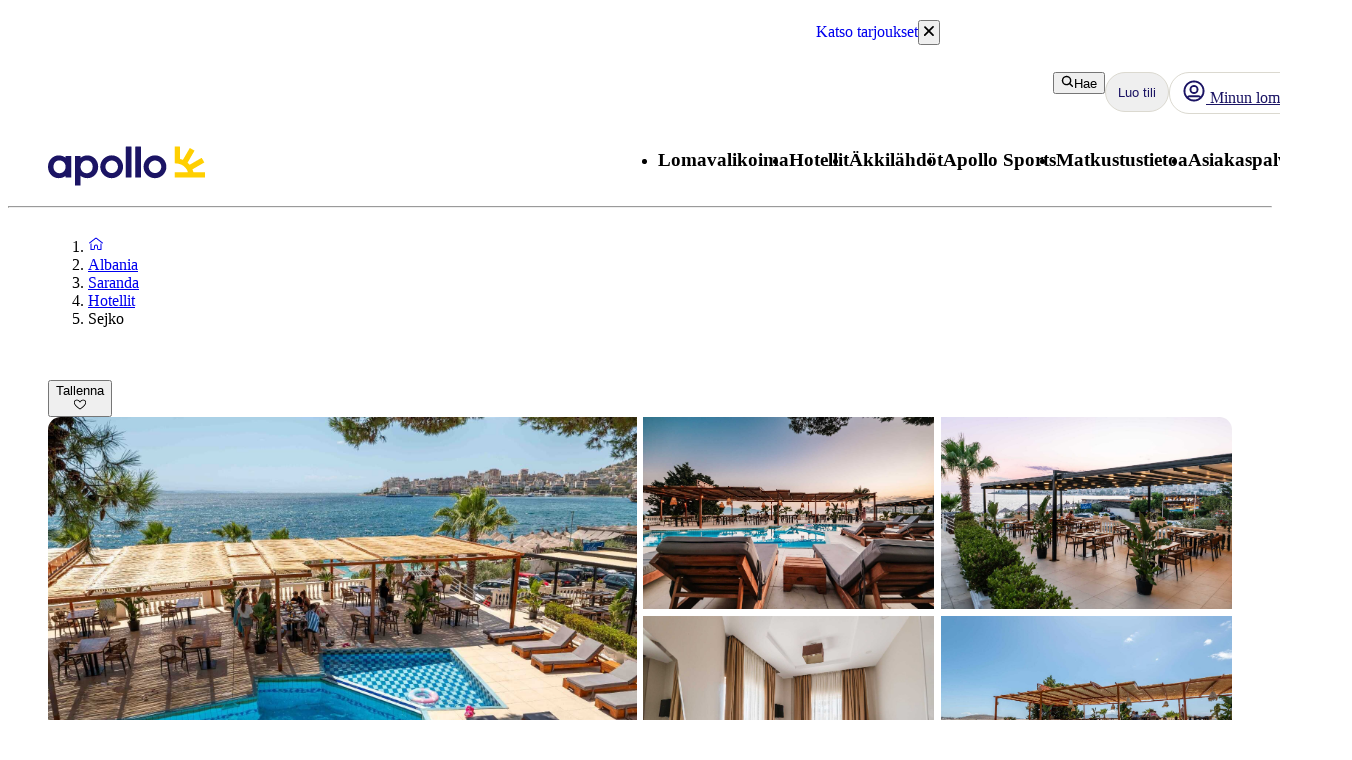

--- FILE ---
content_type: text/css; charset=UTF-8
request_url: https://www.apollomatkat.fi/_next/static/css/6ec0dbf8e3e0c323.css?dpl=master-20260114-1
body_size: 287
content:
.DrawerContent_drawer__JTHkl{overflow-y:auto;width:100vw;position:fixed;left:0;height:100%;z-index:1;background-color:#fff;padding:24px 8px 0;margin-top:4px}@media(min-width:768px){.DrawerContent_drawer__JTHkl{margin-top:20px}}.DrawerContent_drawer__JTHkl svg{height:28px;width:28px}.DrawerContent_drawer__JTHkl .DrawerContent_ios-last-drawer-item__TNNtG{padding-bottom:32px}.DrawerAccordion_accordion__HOtwz{border:none}.DrawerAccordion_accordion__HOtwz button{font-size:20px}.DrawerAccordion_list-item__ErGKA:hover{background-color:#f6f5f2;font-weight:700}.DrawerAccordion_list-item__ErGKA a{padding:8px;text-decoration:none}.DrawerAccordion_list-item__ErGKA a:hover{text-decoration:underline}.DrawerAccordion_list-item__ErGKA p{font-size:18px}@layer atlas-components{.Accordion__container--809b0{display:flex;flex-direction:column;border-radius:var(--aui-spacing-2)}.Accordion__title--809b0{color:var(--aui-text-interactive);display:flex;justify-content:space-between;align-items:center;padding:var(--aui-spacing-4);cursor:pointer}@layer atlas-typography{.Accordion__title--809b0{font-family:var(--aui-heading-font);font-size:var(--aui-heading-xs-font-size);line-height:var(--aui-heading-line-height);color:var(--aui-text-heading);letter-spacing:var(--aui-letter-spacing-normal);font-weight:700}}.Accordion__title--809b0:disabled{color:var(--aui-text-disabled)}.Accordion__title--809b0:hover:not(:disabled){text-decoration:underline}.Accordion__content--809b0{padding:var(--aui-spacing-4);padding-top:0}.Accordion__content--809b0.Accordion__disabled--809b0,.Accordion__content--809b0.Accordion__disabled--809b0 *{color:var(--aui-text-disabled)}.Accordion__filled--809b0{background-color:var(--aui-background-neutral)}.Accordion__filled--809b0.Accordion__disabled--809b0{background-color:var(--aui-background-disabled)}.Accordion__default--809b0{border:1px solid var(--aui-border-neutral);background-color:var(--aui-background-default)}.Accordion__default--809b0.Accordion__disabled--809b0{background-color:var(--aui-background-disabled);border:1px solid var(--aui-border-disabled)}.Accordion__borderless--809b0{border:none;background-color:var(--aui-background-default)}.Accordion__borderless--809b0.Accordion__disabled--809b0{background-color:var(--aui-background-disabled)}}

--- FILE ---
content_type: application/javascript; charset=UTF-8
request_url: https://www.apollomatkat.fi/_next/static/chunks/app/%5Blocale%5D/%5BlayoutType%5D/%5Bpreview%5D/accommodation/%5Buri%5D/(columnsLayout)/rooms/page-394e07ffb270e690.js
body_size: 1737
content:
(self.webpackChunk_N_E=self.webpackChunk_N_E||[]).push([[678],{32254:function(o,e,r){Promise.resolve().then(r.bind(r,7941)),Promise.resolve().then(r.bind(r,20255)),Promise.resolve().then(r.bind(r,32178))},7941:function(o,e,r){"use strict";var t=r(57437),a=r(2265),d=r(7617),p=r(20255),n=r(39514),l=r(46957),y=r.n(l),i=r(47885),s=r(15736);e.default=o=>{let{room:e}=o,r=(0,a.useMemo)(()=>e.images.map(o=>({src:null==o?void 0:o.urlImageGalleryX2,alt:null==o?void 0:o.legend})),[e.images]);return(0,t.jsxs)("div",{className:"responsive-flex-direction",children:[(0,t.jsx)("div",{className:y()["image-carousel"],children:r.length?(0,t.jsx)(n.Z,{images:r}):(0,t.jsx)("div",{className:y()["placeholder-image"],children:(0,t.jsx)(s.Z,{fill:!0,sizes:(0,i.Q)("100vw","310px"),objectFit:"contain",roundedLarge:!0,style:{objectPosition:"top"}})})}),(0,t.jsxs)("div",{className:y()["room-info"],children:[(0,t.jsx)(p.default,{variant:"h3",children:e.name}),(0,t.jsx)(d.Z,{document:e.occupancy}),(0,t.jsx)(d.Z,{document:e.size}),(0,t.jsx)(d.Z,{document:e.description})]})]})}},63298:function(o,e,r){"use strict";r.r(e);var t=r(57437),a=r(55486),d=r(33145),p=r(32581),n=r.n(p),l=r(2265);e.default=o=>{let{objectFit:e,rounded:r=!1,roundedLarge:p=!1,loader:y,style:i,className:s,src:_,...h}=o,[b,g]=(0,l.useState)(!1);return(0,l.useEffect)(()=>{g(!1)},[_]),(0,t.jsx)(d.default,{...h,src:b?"/resources/icons/placeHolder.png":_,style:{objectFit:e,...i},loader:y,unoptimized:!y,className:(0,a.GF)(r&&!p&&n().rounded,p&&n()["rounded-large"],s),onError:()=>g(!0)})}},15736:function(o,e,r){"use strict";var t=r(57437),a=r(63298);e.Z=o=>{let{rounded:e=!0,...r}=o;return(0,t.jsx)(a.default,{...r,src:"/resources/icons/placeHolder.png",alt:"Apollo placeholder image",rounded:e})}},47885:function(o,e,r){"use strict";r.d(e,{Q:function(){return t}});let t=(o,e)=>"(max-width: 992px) ".concat(o,", ").concat(e)},83621:function(){},46957:function(o){o.exports={"image-carousel":"Room_image-carousel__TUP2o","room-info":"Room_room-info__GHaji","placeholder-image":"Room_placeholder-image__H7E_y"}},32581:function(o){o.exports={"rounded-large":"Image_rounded-large__OS1Vj",rounded:"Image_rounded__nLnzx"}},86926:function(o,e,r){"use strict";r.d(e,{Z:function(){return y}});var t=r(57437),a=r(53358),d=r(9775);r(83621);let p={left:"Typography__left--66280",center:"Typography__center--66280",right:"Typography__right--66280",heroL:"Typography__heroL--66280","mobile-heroL":"Typography__mobile-heroL--66280","desktop-heroL":"Typography__desktop-heroL--66280",heroM:"Typography__heroM--66280","mobile-heroM":"Typography__mobile-heroM--66280","desktop-heroM":"Typography__desktop-heroM--66280",hero:"Typography__hero--66280","mobile-hero":"Typography__mobile-hero--66280","desktop-hero":"Typography__desktop-hero--66280",heroS:"Typography__heroS--66280","mobile-heroS":"Typography__mobile-heroS--66280","desktop-heroS":"Typography__desktop-heroS--66280",heroXS:"Typography__heroXS--66280","mobile-heroXS":"Typography__mobile-heroXS--66280","desktop-heroXS":"Typography__desktop-heroXS--66280",title:"Typography__title--66280","mobile-title":"Typography__mobile-title--66280","desktop-title":"Typography__desktop-title--66280",heading:"Typography__heading--66280","mobile-heading":"Typography__mobile-heading--66280","desktop-heading":"Typography__desktop-heading--66280",headingS:"Typography__headingS--66280","mobile-headingS":"Typography__mobile-headingS--66280","desktop-headingS":"Typography__desktop-headingS--66280",headingXS:"Typography__headingXS--66280","mobile-headingXS":"Typography__mobile-headingXS--66280","desktop-headingXS":"Typography__desktop-headingXS--66280",heading2XS:"Typography__heading2XS--66280","mobile-heading2XS":"Typography__mobile-heading2XS--66280","desktop-heading2XS":"Typography__desktop-heading2XS--66280",bodyL:"Typography__bodyL--66280","mobile-bodyL":"Typography__mobile-bodyL--66280","desktop-bodyL":"Typography__desktop-bodyL--66280",body:"Typography__body--66280","mobile-body":"Typography__mobile-body--66280","desktop-body":"Typography__desktop-body--66280",bodyS:"Typography__bodyS--66280","mobile-bodyS":"Typography__mobile-bodyS--66280","desktop-bodyS":"Typography__desktop-bodyS--66280",bodyXS:"Typography__bodyXS--66280","mobile-bodyXS":"Typography__mobile-bodyXS--66280","desktop-bodyXS":"Typography__desktop-bodyXS--66280",bodyBold:"Typography__bodyBold--66280","mobile-bodyBold":"Typography__mobile-bodyBold--66280","desktop-bodyBold":"Typography__desktop-bodyBold--66280",bodyBoldS:"Typography__bodyBoldS--66280","mobile-bodyBoldS":"Typography__mobile-bodyBoldS--66280","desktop-bodyBoldS":"Typography__desktop-bodyBoldS--66280",bodyBoldXS:"Typography__bodyBoldXS--66280","mobile-bodyBoldXS":"Typography__mobile-bodyBoldXS--66280","desktop-bodyBoldXS":"Typography__desktop-bodyBoldXS--66280",bodyItalic:"Typography__bodyItalic--66280","mobile-bodyItalic":"Typography__mobile-bodyItalic--66280","desktop-bodyItalic":"Typography__desktop-bodyItalic--66280",link:"Typography__link--66280","mobile-link":"Typography__mobile-link--66280","desktop-link":"Typography__desktop-link--66280",linkS:"Typography__linkS--66280","mobile-linkS":"Typography__mobile-linkS--66280","desktop-linkS":"Typography__desktop-linkS--66280",linkBold:"Typography__linkBold--66280","mobile-linkBold":"Typography__mobile-linkBold--66280","desktop-linkBold":"Typography__desktop-linkBold--66280",linkBoldS:"Typography__linkBoldS--66280","mobile-linkBoldS":"Typography__mobile-linkBoldS--66280","desktop-linkBoldS":"Typography__desktop-linkBoldS--66280",label:"Typography__label--66280","mobile-label":"Typography__mobile-label--66280","desktop-label":"Typography__desktop-label--66280",button:"Typography__button--66280","mobile-button":"Typography__mobile-button--66280","desktop-button":"Typography__desktop-button--66280",buttonL:"Typography__buttonL--66280","mobile-buttonL":"Typography__mobile-buttonL--66280","desktop-buttonL":"Typography__desktop-buttonL--66280",buttonS:"Typography__buttonS--66280","mobile-buttonS":"Typography__mobile-buttonS--66280","desktop-buttonS":"Typography__desktop-buttonS--66280"};function n(o){return"string"!=typeof o}function l(o){switch(o){case"Hero-L":return"heroL";case"Hero-M":return"heroM";case"Hero":return"hero";case"Hero-S":return"heroS";case"Hero-XS":return"heroXS";case"Title":return"title";case"Heading":case"h1":return"heading";case"Heading-S":case"h2":return"headingS";case"Heading-XS":case"h3":return"headingXS";case"Heading-2XS":case"h4":return"heading2XS";case"Body-L":return"bodyL";case"Body-S":return"bodyS";case"Body-XS":return"bodyXS";case"BodyBold":return"bodyBold";case"BodyBold-S":return"bodyBoldS";case"BodyBold-XS":return"bodyBoldXS";case"BodyItalic":return"bodyItalic";case"Label":return"label";case"Button":return"button";case"Button-L":return"buttonL";case"Button-S":return"buttonS";case"Link":return"link";case"Link-S":return"linkS";case"LinkBold":return"linkBold";case"LinkBold-S":return"linkBoldS";default:return"body"}}function y(o){let{as:e,align:r,color:y,variant:i,className:s,style:_,...h}=o,b=e??function o(e){if(n(e))return o(e.desktop);switch(e){case"Hero-L":case"Hero-M":case"Hero":case"Heading":case"h1":return"h1";case"Hero-S":case"Hero-XS":case"Title":case"Heading-S":case"h2":return"h2";case"Heading-XS":case"h3":return"h3";case"Heading-2XS":case"h4":return"h4";case"Link":case"Link-S":case"LinkBold":case"LinkBold-S":return"a";case"Button-S":case"Button-L":case"Button":return"button";default:return"div"}}(i);return(0,t.jsx)(b,{...h,className:(0,a.c)(!n(i)&&p[l(i)],n(i)&&[p[`mobile-${l(i.mobile)}`],p[`desktop-${l(i.desktop)}`]],null!=r&&p[r],s),style:null!=y?{color:d.c[y],..._}:_})}}},function(o){o.O(0,[4192,6854,595,3652,3906,5825,2920,945,3812,4308,7240,1567,8769,9514,7510,2971,2117,1744],function(){return o(o.s=32254)}),_N_E=o.O()}]);

--- FILE ---
content_type: text/x-component
request_url: https://www.apollomatkat.fi/albania/saranda/hotellit/sejko?_rsc=1wn5l
body_size: 120549
content:
5:I[4707,[],""]
9:I[36423,[],""]
6:["locale","fi","d"]
7:["layoutType","full","d"]
8:["preview","false","d"]
0:["m4TYXpQepooNKe-OuN4jb",[[["",{"children":[["locale","fi","d"],{"children":[["layoutType","full","d"],{"children":[["preview","false","d"],{"children":["accommodation",{"children":[["uri","uri%3Acontentful%3Apim%3AaccommodationPage%3A6Ra7xFElSLIDKuUSn2aXPk","d"],{"children":["(columnsLayout)",{"children":["__PAGE__",{}]}]}]}]}]}]},"$undefined","$undefined",true]}],["",{"children":[["locale","fi","d"],{"children":[["layoutType","full","d"],{"children":[["preview","false","d"],{"children":["accommodation",{"children":[["uri","uri%3Acontentful%3Apim%3AaccommodationPage%3A6Ra7xFElSLIDKuUSn2aXPk","d"],{"children":["(columnsLayout)",{"children":["__PAGE__",{},[["$L1","$L2",[["$","link","0",{"rel":"stylesheet","href":"/_next/static/css/52ac2279d3275118.css?dpl=master-20260114-1","precedence":"next","crossOrigin":"$undefined"}],["$","link","1",{"rel":"stylesheet","href":"/_next/static/css/2356cf406982e561.css?dpl=master-20260114-1","precedence":"next","crossOrigin":"$undefined"}],["$","link","2",{"rel":"stylesheet","href":"/_next/static/css/caf202aae2ccf463.css?dpl=master-20260114-1","precedence":"next","crossOrigin":"$undefined"}]]],null],null]},[[[["$","link","0",{"rel":"stylesheet","href":"/_next/static/css/10ec08fef149fe65.css?dpl=master-20260114-1","precedence":"next","crossOrigin":"$undefined"}],["$","link","1",{"rel":"stylesheet","href":"/_next/static/css/81aee9ab9cf0ef5a.css?dpl=master-20260114-1","precedence":"next","crossOrigin":"$undefined"}]],"$L3"],null],null]},[[[["$","link","0",{"rel":"stylesheet","href":"/_next/static/css/30ad78459d1c0341.css?dpl=master-20260114-1","precedence":"next","crossOrigin":"$undefined"}]],"$L4"],null],null]},[null,["$","$L5",null,{"parallelRouterKey":"children","segmentPath":["children","$6","children","$7","children","$8","children","accommodation","children"],"error":"$undefined","errorStyles":"$undefined","errorScripts":"$undefined","template":["$","$L9",null,{}],"templateStyles":"$undefined","templateScripts":"$undefined","notFound":"$undefined","notFoundStyles":"$undefined"}]],null]},[null,["$","$L5",null,{"parallelRouterKey":"children","segmentPath":["children","$6","children","$7","children","$8","children"],"error":"$undefined","errorStyles":"$undefined","errorScripts":"$undefined","template":["$","$L9",null,{}],"templateStyles":"$undefined","templateScripts":"$undefined","notFound":"$undefined","notFoundStyles":"$undefined"}]],null]},[[[["$","link","0",{"rel":"stylesheet","href":"/_next/static/css/e78a29ef96e6ab4f.css?dpl=master-20260114-1","precedence":"next","crossOrigin":"$undefined"}],["$","link","1",{"rel":"stylesheet","href":"/_next/static/css/7cb406314a380212.css?dpl=master-20260114-1","precedence":"next","crossOrigin":"$undefined"}],["$","link","2",{"rel":"stylesheet","href":"/_next/static/css/3f379e05df9baffe.css?dpl=master-20260114-1","precedence":"next","crossOrigin":"$undefined"}],["$","link","3",{"rel":"stylesheet","href":"/_next/static/css/ef76dcfb24f918cb.css?dpl=master-20260114-1","precedence":"next","crossOrigin":"$undefined"}],["$","link","4",{"rel":"stylesheet","href":"/_next/static/css/0da6559449a568ba.css?dpl=master-20260114-1","precedence":"next","crossOrigin":"$undefined"}],["$","link","5",{"rel":"stylesheet","href":"/_next/static/css/3329a3a0dce4fa60.css?dpl=master-20260114-1","precedence":"next","crossOrigin":"$undefined"}],["$","link","6",{"rel":"stylesheet","href":"/_next/static/css/1af542f0b8f1dba1.css?dpl=master-20260114-1","precedence":"next","crossOrigin":"$undefined"}],["$","link","7",{"rel":"stylesheet","href":"/_next/static/css/0b1439732dbc937a.css?dpl=master-20260114-1","precedence":"next","crossOrigin":"$undefined"}],["$","link","8",{"rel":"stylesheet","href":"/_next/static/css/465ffc3e1acc7c2e.css?dpl=master-20260114-1","precedence":"next","crossOrigin":"$undefined"}],["$","link","9",{"rel":"stylesheet","href":"/_next/static/css/a07d8127adcba877.css?dpl=master-20260114-1","precedence":"next","crossOrigin":"$undefined"}],["$","link","10",{"rel":"stylesheet","href":"/_next/static/css/d5d9b83dd3a51e58.css?dpl=master-20260114-1","precedence":"next","crossOrigin":"$undefined"}],["$","link","11",{"rel":"stylesheet","href":"/_next/static/css/1653f5a4b9f0ca2a.css?dpl=master-20260114-1","precedence":"next","crossOrigin":"$undefined"}],["$","link","12",{"rel":"stylesheet","href":"/_next/static/css/bf3b4333c5615813.css?dpl=master-20260114-1","precedence":"next","crossOrigin":"$undefined"}],["$","link","13",{"rel":"stylesheet","href":"/_next/static/css/7ab75a1deb0fde5c.css?dpl=master-20260114-1","precedence":"next","crossOrigin":"$undefined"}],["$","link","14",{"rel":"stylesheet","href":"/_next/static/css/6ec0dbf8e3e0c323.css?dpl=master-20260114-1","precedence":"next","crossOrigin":"$undefined"}],["$","link","15",{"rel":"stylesheet","href":"/_next/static/css/35bffc3e23359a62.css?dpl=master-20260114-1","precedence":"next","crossOrigin":"$undefined"}],["$","link","16",{"rel":"stylesheet","href":"/_next/static/css/17b9345fa441c04e.css?dpl=master-20260114-1","precedence":"next","crossOrigin":"$undefined"}],["$","link","17",{"rel":"stylesheet","href":"/_next/static/css/880e4dc1ac5fe4a8.css?dpl=master-20260114-1","precedence":"next","crossOrigin":"$undefined"}],["$","link","18",{"rel":"stylesheet","href":"/_next/static/css/11f6139ce8d69187.css?dpl=master-20260114-1","precedence":"next","crossOrigin":"$undefined"}],["$","link","19",{"rel":"stylesheet","href":"/_next/static/css/88fc993e4884cd68.css?dpl=master-20260114-1","precedence":"next","crossOrigin":"$undefined"}],["$","link","20",{"rel":"stylesheet","href":"/_next/static/css/61f6568e0e23ff72.css?dpl=master-20260114-1","precedence":"next","crossOrigin":"$undefined"}],["$","link","21",{"rel":"stylesheet","href":"/_next/static/css/ace383394b8414aa.css?dpl=master-20260114-1","precedence":"next","crossOrigin":"$undefined"}],["$","link","22",{"rel":"stylesheet","href":"/_next/static/css/69b19f3c2c21fb21.css?dpl=master-20260114-1","precedence":"next","crossOrigin":"$undefined"}],["$","link","23",{"rel":"stylesheet","href":"/_next/static/css/dcce6e99c8a1b20b.css?dpl=master-20260114-1","precedence":"next","crossOrigin":"$undefined"}],["$","link","24",{"rel":"stylesheet","href":"/_next/static/css/8309c0d6428c99de.css?dpl=master-20260114-1","precedence":"next","crossOrigin":"$undefined"}]],"$La"],null],null]},[[[["$","link","0",{"rel":"stylesheet","href":"/_next/static/css/5e7e785a714bd052.css?dpl=master-20260114-1","precedence":"next","crossOrigin":"$undefined"}],["$","link","1",{"rel":"stylesheet","href":"/_next/static/css/d6ffa3da7b5df1d4.css?dpl=master-20260114-1","precedence":"next","crossOrigin":"$undefined"}],["$","link","2",{"rel":"stylesheet","href":"/_next/static/css/e632a83483c1706c.css?dpl=master-20260114-1","precedence":"next","crossOrigin":"$undefined"}],["$","link","3",{"rel":"stylesheet","href":"/_next/static/css/5e373203017feb9f.css?dpl=master-20260114-1","precedence":"next","crossOrigin":"$undefined"}],["$","link","4",{"rel":"stylesheet","href":"/_next/static/css/d80a2cf249ff19c6.css?dpl=master-20260114-1","precedence":"next","crossOrigin":"$undefined"}],["$","link","5",{"rel":"stylesheet","href":"/_next/static/css/f4458c8823f1468b.css?dpl=master-20260114-1","precedence":"next","crossOrigin":"$undefined"}],["$","link","6",{"rel":"stylesheet","href":"/_next/static/css/0396f8ce68eb6787.css?dpl=master-20260114-1","precedence":"next","crossOrigin":"$undefined"}],["$","link","7",{"rel":"stylesheet","href":"/_next/static/css/c9732858dc0eb2c3.css?dpl=master-20260114-1","precedence":"next","crossOrigin":"$undefined"}]],"$Lb"],null],null]},[null,["$","$L5",null,{"parallelRouterKey":"children","segmentPath":["children"],"error":"$undefined","errorStyles":"$undefined","errorScripts":"$undefined","template":["$","$L9",null,{}],"templateStyles":"$undefined","templateScripts":"$undefined","notFound":[["$","title",null,{"children":"404: This page could not be found."}],["$","div",null,{"style":{"fontFamily":"system-ui,\"Segoe UI\",Roboto,Helvetica,Arial,sans-serif,\"Apple Color Emoji\",\"Segoe UI Emoji\"","height":"100vh","textAlign":"center","display":"flex","flexDirection":"column","alignItems":"center","justifyContent":"center"},"children":["$","div",null,{"children":[["$","style",null,{"dangerouslySetInnerHTML":{"__html":"body{color:#000;background:#fff;margin:0}.next-error-h1{border-right:1px solid rgba(0,0,0,.3)}@media (prefers-color-scheme:dark){body{color:#fff;background:#000}.next-error-h1{border-right:1px solid rgba(255,255,255,.3)}}"}}],["$","h1",null,{"className":"next-error-h1","style":{"display":"inline-block","margin":"0 20px 0 0","padding":"0 23px 0 0","fontSize":24,"fontWeight":500,"verticalAlign":"top","lineHeight":"49px"},"children":"404"}],["$","div",null,{"style":{"display":"inline-block"},"children":["$","h2",null,{"style":{"fontSize":14,"fontWeight":400,"lineHeight":"49px","margin":0},"children":"This page could not be found."}]}]]}]}]],"notFoundStyles":[]}]],null],["$Lc",null]]]]
d:I[88003,["5807","static/chunks/22ad4f44-0b6d1ca0caac0904.js","4308","static/chunks/4308-b1937966b2c2d124.js","7240","static/chunks/7240-47fcfda85ffe6d50.js","8930","static/chunks/8930-c56c4e80996e5055.js","5537","static/chunks/5537-579c3ebc37ad7b94.js","3233","static/chunks/3233-6538e3c53499fc76.js","8667","static/chunks/8667-4fc366ed5766cbd3.js","3713","static/chunks/3713-7d2a8a49d62f3483.js","1203","static/chunks/app/%5Blocale%5D/layout-52eb6479c276a44b.js"],""]
b:["$","html",null,{"lang":"fi","className":"layout_body__Qb93j","children":["$","body",null,{"className":"d-flex flex-column h-100","data-swiftype-index":"false","children":[["$","$Ld",null,{"strategy":"beforeInteractive","id":"GTM-TBR3Q6H7","data-usercentrics":"Google Tag Manager","type":"text/plain","children":"(function (w, d, s, l, i) {w[l] = w[l] || []; w[l].push({'gtm.start':\n    new Date().getTime(), event: 'gtm.js'}); var f = d.getElementsByTagName(s)[0],\n    j = d.createElement(s), dl = l != 'dataLayer' ? '&l=' + l : ''; j.async = true; j.src=\n    '//analytics.apollomatkat.fi/gtm.js?id=' + i + dl; f.parentNode.insertBefore(j, f);\n    })(window, document, 'script', 'dataLayer', \"GTM-TBR3Q6H7\");"}],["$","$Ld",null,{"strategy":"beforeInteractive","id":"GTM-V9XR","data-usercentrics":"Google Tag Manager","type":"text/plain","children":"(function (w, d, s, l, i) {w[l] = w[l] || []; w[l].push({'gtm.start':\n    new Date().getTime(), event: 'gtm.js'}); var f = d.getElementsByTagName(s)[0],\n    j = d.createElement(s), dl = l != 'dataLayer' ? '&l=' + l : ''; j.async = true; j.src=\n    '//analytics.apollomatkat.fi/gtm.js?id=' + i + dl; f.parentNode.insertBefore(j, f);\n    })(window, document, 'script', 'dataLayer', \"GTM-V9XR\");"}],["$","noscript",null,{"children":["$","iframe",null,{"src":"//analytics.apollomatkat.fi/ns.html?id=GTM-TBR3Q6H7","height":"0","width":"0","style":{"display":"none","visibility":"hidden"},"title":"Google Tag Manager (noscript)"}]}],["$","noscript",null,{"children":["$","iframe",null,{"src":"//analytics.apollomatkat.fi/ns.html?id=GTM-V9XR","height":"0","width":"0","style":{"display":"none","visibility":"hidden"},"title":"Google Tag Manager (noscript)"}]}],["$","link",null,{"rel":"preconnect","href":"https://app.usercentrics.eu"}],["$","link",null,{"rel":"preconnect","href":"https://api.usercentrics.eu"}],["$","link",null,{"rel":"preconnect","href":"https://static.apollonordic.com/"}],["$","link",null,{"rel":"preconnect","href":"//privacy-proxy.usercentrics.eu"}],["$","link",null,{"rel":"modulepreload","href":"https://app.usercentrics.eu/browser-ui/latest/loader.js"}],["$","link",null,{"rel":"modulepreload","href":"//privacy-proxy.usercentrics.eu/latest/uc-block.bundle.js"}],"$Le"]}]}]
f:I[16456,["4308","static/chunks/4308-b1937966b2c2d124.js","7240","static/chunks/7240-47fcfda85ffe6d50.js","7577","static/chunks/7577-f4244b0330b2a18d.js","1567","static/chunks/1567-df033fc49960fa44.js","8930","static/chunks/8930-c56c4e80996e5055.js","5537","static/chunks/5537-579c3ebc37ad7b94.js","1742","static/chunks/1742-10e43adda7733ff5.js","8769","static/chunks/8769-67f6a37fbb683bb9.js","2017","static/chunks/2017-62200dc28e030353.js","3233","static/chunks/3233-6538e3c53499fc76.js","9514","static/chunks/9514-4681d319e329c7d3.js","9995","static/chunks/9995-f7ac45d33223d407.js","6452","static/chunks/6452-32be50f8eb7763f2.js","6293","static/chunks/6293-3986a30419c6e0e4.js","5622","static/chunks/5622-4eb5491f0ff8e16b.js","8040","static/chunks/8040-6aac0dd4e97b7f19.js","9377","static/chunks/9377-b44ef13942a065a7.js","4824","static/chunks/app/%5Blocale%5D/%5BlayoutType%5D/%5Bpreview%5D/accommodation/%5Buri%5D/(columnsLayout)/page-ebd1e9b67b932667.js"],"default"]
10:I[71006,["5807","static/chunks/22ad4f44-0b6d1ca0caac0904.js","4308","static/chunks/4308-b1937966b2c2d124.js","7240","static/chunks/7240-47fcfda85ffe6d50.js","8930","static/chunks/8930-c56c4e80996e5055.js","5537","static/chunks/5537-579c3ebc37ad7b94.js","3233","static/chunks/3233-6538e3c53499fc76.js","8667","static/chunks/8667-4fc366ed5766cbd3.js","3713","static/chunks/3713-7d2a8a49d62f3483.js","1203","static/chunks/app/%5Blocale%5D/layout-52eb6479c276a44b.js"],"default"]
11:I[71594,["5807","static/chunks/22ad4f44-0b6d1ca0caac0904.js","4308","static/chunks/4308-b1937966b2c2d124.js","7240","static/chunks/7240-47fcfda85ffe6d50.js","8930","static/chunks/8930-c56c4e80996e5055.js","5537","static/chunks/5537-579c3ebc37ad7b94.js","3233","static/chunks/3233-6538e3c53499fc76.js","8667","static/chunks/8667-4fc366ed5766cbd3.js","3713","static/chunks/3713-7d2a8a49d62f3483.js","1203","static/chunks/app/%5Blocale%5D/layout-52eb6479c276a44b.js"],"VisitorCookieProvider"]
12:I[64026,["5807","static/chunks/22ad4f44-0b6d1ca0caac0904.js","4308","static/chunks/4308-b1937966b2c2d124.js","7240","static/chunks/7240-47fcfda85ffe6d50.js","8930","static/chunks/8930-c56c4e80996e5055.js","5537","static/chunks/5537-579c3ebc37ad7b94.js","3233","static/chunks/3233-6538e3c53499fc76.js","8667","static/chunks/8667-4fc366ed5766cbd3.js","3713","static/chunks/3713-7d2a8a49d62f3483.js","1203","static/chunks/app/%5Blocale%5D/layout-52eb6479c276a44b.js"],"default"]
13:I[15616,["5807","static/chunks/22ad4f44-0b6d1ca0caac0904.js","4308","static/chunks/4308-b1937966b2c2d124.js","7240","static/chunks/7240-47fcfda85ffe6d50.js","8930","static/chunks/8930-c56c4e80996e5055.js","5537","static/chunks/5537-579c3ebc37ad7b94.js","3233","static/chunks/3233-6538e3c53499fc76.js","8667","static/chunks/8667-4fc366ed5766cbd3.js","3713","static/chunks/3713-7d2a8a49d62f3483.js","1203","static/chunks/app/%5Blocale%5D/layout-52eb6479c276a44b.js"],"OptimizelySetup"]
14:I[64644,["5807","static/chunks/22ad4f44-0b6d1ca0caac0904.js","4308","static/chunks/4308-b1937966b2c2d124.js","7240","static/chunks/7240-47fcfda85ffe6d50.js","8930","static/chunks/8930-c56c4e80996e5055.js","5537","static/chunks/5537-579c3ebc37ad7b94.js","3233","static/chunks/3233-6538e3c53499fc76.js","8667","static/chunks/8667-4fc366ed5766cbd3.js","3713","static/chunks/3713-7d2a8a49d62f3483.js","1203","static/chunks/app/%5Blocale%5D/layout-52eb6479c276a44b.js"],"default"]
15:I[10845,["5807","static/chunks/22ad4f44-0b6d1ca0caac0904.js","4308","static/chunks/4308-b1937966b2c2d124.js","7240","static/chunks/7240-47fcfda85ffe6d50.js","8930","static/chunks/8930-c56c4e80996e5055.js","5537","static/chunks/5537-579c3ebc37ad7b94.js","3233","static/chunks/3233-6538e3c53499fc76.js","8667","static/chunks/8667-4fc366ed5766cbd3.js","3713","static/chunks/3713-7d2a8a49d62f3483.js","1203","static/chunks/app/%5Blocale%5D/layout-52eb6479c276a44b.js"],"default"]
16:I[76066,["5807","static/chunks/22ad4f44-0b6d1ca0caac0904.js","4308","static/chunks/4308-b1937966b2c2d124.js","7240","static/chunks/7240-47fcfda85ffe6d50.js","8930","static/chunks/8930-c56c4e80996e5055.js","5537","static/chunks/5537-579c3ebc37ad7b94.js","3233","static/chunks/3233-6538e3c53499fc76.js","8667","static/chunks/8667-4fc366ed5766cbd3.js","3713","static/chunks/3713-7d2a8a49d62f3483.js","1203","static/chunks/app/%5Blocale%5D/layout-52eb6479c276a44b.js"],"default"]
17:"$Sreact.suspense"
18:I[39526,["5807","static/chunks/22ad4f44-0b6d1ca0caac0904.js","4308","static/chunks/4308-b1937966b2c2d124.js","7240","static/chunks/7240-47fcfda85ffe6d50.js","8930","static/chunks/8930-c56c4e80996e5055.js","5537","static/chunks/5537-579c3ebc37ad7b94.js","3233","static/chunks/3233-6538e3c53499fc76.js","8667","static/chunks/8667-4fc366ed5766cbd3.js","3713","static/chunks/3713-7d2a8a49d62f3483.js","1203","static/chunks/app/%5Blocale%5D/layout-52eb6479c276a44b.js"],"default"]
19:I[41922,["5807","static/chunks/22ad4f44-0b6d1ca0caac0904.js","4308","static/chunks/4308-b1937966b2c2d124.js","7240","static/chunks/7240-47fcfda85ffe6d50.js","8930","static/chunks/8930-c56c4e80996e5055.js","5537","static/chunks/5537-579c3ebc37ad7b94.js","3233","static/chunks/3233-6538e3c53499fc76.js","8667","static/chunks/8667-4fc366ed5766cbd3.js","3713","static/chunks/3713-7d2a8a49d62f3483.js","1203","static/chunks/app/%5Blocale%5D/layout-52eb6479c276a44b.js"],"default"]
1a:I[81523,["4308","static/chunks/4308-b1937966b2c2d124.js","7240","static/chunks/7240-47fcfda85ffe6d50.js","7577","static/chunks/7577-f4244b0330b2a18d.js","1567","static/chunks/1567-df033fc49960fa44.js","8930","static/chunks/8930-c56c4e80996e5055.js","5537","static/chunks/5537-579c3ebc37ad7b94.js","1742","static/chunks/1742-10e43adda7733ff5.js","8769","static/chunks/8769-67f6a37fbb683bb9.js","2017","static/chunks/2017-62200dc28e030353.js","3233","static/chunks/3233-6538e3c53499fc76.js","9514","static/chunks/9514-4681d319e329c7d3.js","9995","static/chunks/9995-f7ac45d33223d407.js","6452","static/chunks/6452-32be50f8eb7763f2.js","6293","static/chunks/6293-3986a30419c6e0e4.js","5622","static/chunks/5622-4eb5491f0ff8e16b.js","8040","static/chunks/8040-6aac0dd4e97b7f19.js","9377","static/chunks/9377-b44ef13942a065a7.js","4824","static/chunks/app/%5Blocale%5D/%5BlayoutType%5D/%5Bpreview%5D/accommodation/%5Buri%5D/(columnsLayout)/page-ebd1e9b67b932667.js"],"BailoutToCSR"]
1b:I[92122,["5807","static/chunks/22ad4f44-0b6d1ca0caac0904.js","4308","static/chunks/4308-b1937966b2c2d124.js","7240","static/chunks/7240-47fcfda85ffe6d50.js","8930","static/chunks/8930-c56c4e80996e5055.js","5537","static/chunks/5537-579c3ebc37ad7b94.js","3233","static/chunks/3233-6538e3c53499fc76.js","8667","static/chunks/8667-4fc366ed5766cbd3.js","3713","static/chunks/3713-7d2a8a49d62f3483.js","1203","static/chunks/app/%5Blocale%5D/layout-52eb6479c276a44b.js"],"default"]
1c:I[14184,["5807","static/chunks/22ad4f44-0b6d1ca0caac0904.js","4308","static/chunks/4308-b1937966b2c2d124.js","7240","static/chunks/7240-47fcfda85ffe6d50.js","8930","static/chunks/8930-c56c4e80996e5055.js","5537","static/chunks/5537-579c3ebc37ad7b94.js","3233","static/chunks/3233-6538e3c53499fc76.js","8667","static/chunks/8667-4fc366ed5766cbd3.js","3713","static/chunks/3713-7d2a8a49d62f3483.js","1203","static/chunks/app/%5Blocale%5D/layout-52eb6479c276a44b.js"],"default"]
1d:I[87808,["5807","static/chunks/22ad4f44-0b6d1ca0caac0904.js","4308","static/chunks/4308-b1937966b2c2d124.js","7240","static/chunks/7240-47fcfda85ffe6d50.js","8930","static/chunks/8930-c56c4e80996e5055.js","5537","static/chunks/5537-579c3ebc37ad7b94.js","3233","static/chunks/3233-6538e3c53499fc76.js","8667","static/chunks/8667-4fc366ed5766cbd3.js","3713","static/chunks/3713-7d2a8a49d62f3483.js","1203","static/chunks/app/%5Blocale%5D/layout-52eb6479c276a44b.js"],"ContactCookie"]
1e:I[8718,["5807","static/chunks/22ad4f44-0b6d1ca0caac0904.js","4308","static/chunks/4308-b1937966b2c2d124.js","7240","static/chunks/7240-47fcfda85ffe6d50.js","8930","static/chunks/8930-c56c4e80996e5055.js","5537","static/chunks/5537-579c3ebc37ad7b94.js","3233","static/chunks/3233-6538e3c53499fc76.js","8667","static/chunks/8667-4fc366ed5766cbd3.js","3713","static/chunks/3713-7d2a8a49d62f3483.js","1203","static/chunks/app/%5Blocale%5D/layout-52eb6479c276a44b.js"],"default"]
1f:I[65792,["5807","static/chunks/22ad4f44-0b6d1ca0caac0904.js","4308","static/chunks/4308-b1937966b2c2d124.js","7240","static/chunks/7240-47fcfda85ffe6d50.js","8930","static/chunks/8930-c56c4e80996e5055.js","5537","static/chunks/5537-579c3ebc37ad7b94.js","3233","static/chunks/3233-6538e3c53499fc76.js","8667","static/chunks/8667-4fc366ed5766cbd3.js","3713","static/chunks/3713-7d2a8a49d62f3483.js","1203","static/chunks/app/%5Blocale%5D/layout-52eb6479c276a44b.js"],"default"]
20:I[87882,["5807","static/chunks/22ad4f44-0b6d1ca0caac0904.js","4308","static/chunks/4308-b1937966b2c2d124.js","7240","static/chunks/7240-47fcfda85ffe6d50.js","8930","static/chunks/8930-c56c4e80996e5055.js","5537","static/chunks/5537-579c3ebc37ad7b94.js","3233","static/chunks/3233-6538e3c53499fc76.js","8667","static/chunks/8667-4fc366ed5766cbd3.js","3713","static/chunks/3713-7d2a8a49d62f3483.js","1203","static/chunks/app/%5Blocale%5D/layout-52eb6479c276a44b.js"],"default"]
e:["$","$Lf",null,{"locale":"fi","now":"$D2026-01-18T07:01:06.983Z","timeZone":"UTC","messages":{"AccommodationList":{"AllHotels":"Hotellien lukumÃ¤Ã¤rÃ¤: {count}","LoadingHotels":"Ladataan hotelleja","ReadMoreLink":"Lue lisÃ¤Ã¤ hotellista","SearchButton":"Hae hinta ja varaa","ShowHotelsWith":"NÃ¤ytÃ¤ hotellit, joissa on","showMoreHotels":"NÃ¤ytÃ¤ lisÃ¤Ã¤ hotelleja","ShowResults":"NÃ¤ytÃ¤ tulokset"},"AccommodationPage":{"Certificate":{"GreenKeyAlt":"Hotellilla on Green Key -sertifikaatti","GreenKeyTooltip":"Green Key -merkityt hotellit tyÃ¶skentelevÃ¤t aktiivisesti minimoidakseen ympÃ¤ristÃ¶vaikutuksensa. Hotelleilla on ympÃ¤ristÃ¶politiikka, ympÃ¤ristÃ¶tavoitteet ja toimintasuunnitelmat ympÃ¤ristÃ¶tyÃ¶n jatkuvaan parantamiseen. He tyÃ¶skentelevÃ¤t myÃ¶s sosiaalisen vastuun ja yhteistyÃ¶n puolesta asiakkaiden ja muiden sidosryhmien kanssa. Valitsemalla ympÃ¤ristÃ¶merkityn hotellin osoitat, ettÃ¤ vÃ¤litÃ¤t ja haluat vaikuttaa asioihin â€“ paremman tulevaisuuden puolesta.","Heading":"Palkinnot ja sertifikaatit","TravelifeAlt":"Hotellilla on Travelife Gold -sertifikaatti","TravelifeTooltip":"Hotelli keskittyy kestÃ¤vÃ¤Ã¤n kehitykseen. Se kannustaa alihankkijoita ja muita toimijoita toimimaan eettisesti ja kestÃ¤vÃ¤sti. Se etsii jatkuvasti uusia asioita parannettavaksi ja pyrkii inspiroimaan muita tekemÃ¤Ã¤n samoin."},"CustomerReviewsTab":{"MetaDescription":"TÃ¤Ã¤ltÃ¤ lÃ¶ydÃ¤t, mitÃ¤ aikaisemmat asiakkaat kertovat hotellivierailustaan. Lue ja vertaa hotelliarvosteluja hotellille {hotel}.","PageTitle":"Arvostelut ja asiakkaiden suosikit {hotel}, {destination}","Slug":"asiakasarviot"},"DirectTransfer":{"AdditionalInformation":"LisÃ¤tÃ¤Ã¤n varaukselle","AltText":"Suora lentokenttÃ¤kuljetus saatavilla","Heading":"Suora lentokenttÃ¤kuljetus saatavilla","UniqueSellingPointOne":"Suora lentokenttÃ¤kuljetus","UniqueSellingPointTwo":"Kuljetus ilman pysÃ¤hdyksiÃ¤ lentokentÃ¤ltÃ¤ hotellille"},"Facts":{"ACInPublicAreas":"Ilmastointi yleisissÃ¤ tiloissa","ACInRoom":"Ilmastointi huoneessa","Activities":"Aktiviteetit","ActivitiesProgramForChildren":"Aktiviteettiohjelma lapsille","Address":"Osoite","ALaCarte":"Ã€ la carte","AmountOfRooms":"Huoneiden lukumÃ¤Ã¤rÃ¤","AquaPark":"VesiliukumÃ¤ki","BabyBed":"PinnasÃ¤nky","Bar":"Baari","Beach":"Ranta","BeachBar":"Rantabaari","BeachRestaurant":"Rannalla sijaitseva ravintola","BeachSunLoungers":"Aurinkotuoleja","BeachTowels":"Rantapyyhkeet","BeachType":"Rannan tyyppi","BeachUmbrellas":"Aurinkovarjo","BeachVolleyball":"Rantalentopallo","BeautyCenter":"Kauneushoitola","Biking":"PyÃ¶rÃ¤ily","Billard":"Biljardi","BouleBoccia":"Boule/Boccia","Bowling":"Keilaus","Buffet":"Buffet","BuildYear":"Rakennusvuosi","Canoe":"Kanootti","ChildrensPool":"Lastenallas","CoffeeShop":"Kahvila","DepositionInReception":"Tallelokero vastaanotossa","DepositionInRoom":"Tallelokero huoneessa","DiscothequeNightClub":"Disko/yÃ¶kerho","Distance":"EtÃ¤isyys","DistanceToBeach":"EtÃ¤isyys rannalle","DistanceToCentrum":"EtÃ¤isyys keskustaan","Diving":"Sukellus","Elevator":"Hissi","EntertainmentProgram":"Viihdeohjelma","Facts":"Faktat â€“ jotkin tilat/aktiviteetit maksullisia","FitnessCenter":"Kuntokeskus/kuntosali","ForTheKids":"Lapsille","GameRoom":"Pelihuone","General":"YleistÃ¤","Golf":"Golf","GravelBeach":"Soraranta","GroupTraining":"RyhmÃ¤liikunta","Hairdresser":"Kampaaja","Hammam":"Hamam","HealthAndFitness":"Hyvinvointi ja liikunta","HeatedPool":"LÃ¤mmitetty allas","IndoorPool":"SisÃ¤allas","Jacuzzi":"Jacuzzi/Poreallas","JetSki":"JetSki","Kayak":"Kajakki","KiteSurfing":"Leijalautailu","LaundryService":"Pesulapalvelu","LobbyLounge":"Aula","LuggageStorage":"MatkatavarasÃ¤ilytys","Massage":"Hieronta","Minigolf":"Minigolf","MountainBiking":"MaastopyÃ¶rÃ¤ily","MultiCourt":"Multicourt","NumberOfFloors":"Kerrosten lukumÃ¤Ã¤rÃ¤","NumberOfPools":"Altaiden lukumÃ¤Ã¤rÃ¤","OfficialRating":"Virallinen luokitus","OtherFacilities":"Muut palvelut","Padel":"Padel","Parking":"PysÃ¤kÃ¶inti","PebbleBeach":"Pikkukiviranta","PhoneNumberShort":"Puh","Playground":"Leikkipaikka","Pool":"Allas","PoolBar":"Allasbaari","PoolSunLoungers":"Aurinkotuoleja","PoolTowels":"Allaspyyhkeet","PoolUmbrellas":"Aurinkovarjo","PoolWithChildrensSection":"Uima-allas lastenosastolla","PrivatePool":"Yksityinen uima-allas","Reception":"Vastaanotto","RenovationYear":"Remontoitu","Restaurant":"Ravintola","RestaurantAndBar":"Ravintola ja baari","RoomService":"Huonepalvelu","SandyBeach":"Hiekkaranta","SeawaterPool":"Suolavesiallas","Shop":"MyymÃ¤lÃ¤","SnackBar":"Snackbaari","Snorkeling":"Snorklaus","SpaTreatment":"Spa/hoidot","Squash":"Squash","SUP":"SUP-lautailu","Surfing":"Surffaus","TableTennis":"PÃ¶ytÃ¤tennis","Tennis":"Tennis","Thalasso":"Thalasso-kylpylÃ¤","Waterskiing":"Vesihiihto","Whirlpool":"Jacuzzi","WifiInPublicAreas":"Wifi yleisissÃ¤ tiloissa","WifiInRoom":"Wifi huoneessa","Windsurfing":"Purjelautailu","Yoga":"Jooga"},"FactsTab":{"MetaDescription":"Lue lisÃ¤Ã¤ hotellin palveluista, etÃ¤isyyksistÃ¤ lÃ¤himpÃ¤Ã¤n rantaan ja kaupungin keskustaan sekÃ¤ muista hyÃ¶dyllisistÃ¤ tiedoista.","PageTitle":"Tietoa hotellista {hotel}, {destination}","Slug":"tilat"},"Hotel":{"AllInclusiveHeading":"All Inclusive","GoodToKnowHeading":"HyvÃ¤ tietÃ¤Ã¤","HotelHeading":"LisÃ¤tietoa hotellista","MealsHeading":"Ateriat","SeasonSpecificsHeading":"Kausikohtaista huomioitavaa"},"Location":{"AccommodationMarkerButton":"Katso hinta ja saatavuus","BeachProperty":"LÃ¤hellÃ¤ rantaa","DistanceToBeach":"rannalle","DistanceToCity":"kaupunkiin","Heading":"Sijainti","SeeMap":"Katso kartta"},"OverviewTab":{"MetaDescription":"Hotellissa {hotel}, {destination} on kaikki, mitÃ¤ tarvitset onnistuneeseen lomaan. Lue lisÃ¤Ã¤ ja varaa majoitus helposti ja kÃ¤tevÃ¤sti!","PageTitle":"Varaa hotelli {hotel} - {destination}, {country}"},"RoomsTab":{"MetaDescription":"Apollomatkoilla pÃ¤Ã¤set valitsemaan lomallesi viihtyisÃ¤n huoneen. Tutustu ja varaa sinulle ja matkaseuruellesi parhaiten sopiva huonetyyppi!","PageTitle":"Huoneet ja huonetyypit {hotel}, {destination}","Slug":"huonetyypit"},"SignInPromtModal":{"CancelButton":"Peruuta","Description":"Kirjaudu sisÃ¤Ã¤n, jotta voit tallentaa hotelleja. Voit luoda tilin seuraavassa vaiheessa.","Heading":"Kirjaudu sisÃ¤Ã¤n tallentaaksesi hotelleja","LoginButton":"Kirjaudu sisÃ¤Ã¤n"},"UspFacilities":{"AllInclusive":"All Inclusive saatavilla","Bar":"Baari","ChildPool":"Lastenallas","Gym":"Kuntosali","Heading":"Palvelut","Pool":"Allas","Restaurant":"Ravintola","WifiInRoom":"Wifi huoneessa"}},"AccommodationReviews":{"ApolloReviews":"Asiakkaiden arvostelut ({respondents})","Average":"HyvÃ¤","By":"arvosanasta","Cleaning":"Siivous","CorrectOnlineDescription":"Oikea kuvaus verkossa","CustomerReviews":"Asiakkaiden arvostelut","Excellent":"Erinomainen","Expectation":"Odotukset","Facilities":"Palvelut","FoodAndBeverages":"Ruoka ja juomat","Good":"Oikein hyvÃ¤","HowReviewsWork":"NÃ¤in arvostelu toimii","overallRatingLabel":{"fantastic":"Loistava","excellent":"Erinomainen","very_good":"ErittÃ¤in arvostettu","good":"Suosittu","fair":"Yksinkertainen & hyvÃ¤"},"InfoModalClose":"Sulje","InfoModalDescription":"Arvostelut auttavat muita matkailijoita saamaan paremman kuvan hotellista. Arvostelut lajitellaan automaattisesti relevanssina - perustuen siihen, kuinka uusia ne ovat, tekstin pituuteen ja kuinka hyvin ne vastaavat hakutuloksiaasi.\n\nVain Apollo-vieraat voivat jÃ¤ttÃ¤Ã¤ arvostelun. Tarkistamme vain arvostelut, jotka ilmoitetaan ohjeistomme rikkomisesta.\n\nJotta hotelli saa Erinomainen-merkinnÃ¤n vierailtamme, vaaditaan vÃ¤hintÃ¤Ã¤n 8,7/10 keskiarvo ja vÃ¤hintÃ¤Ã¤n 50 vahvistettua Apollon vieraiden arviota viimeisten 4 vuoden aikana. Kriteerit voivat muuttua.","InfoModalTitle":"Arvostelut vierailtamme","MissingReviews":"Ei vielÃ¤ asiakasarvosteluja","MoreReviews":"LisÃ¤Ã¤ arvosteluja","MoreReviewsFrom":"LisÃ¤Ã¤ arvostelut {name}","ShowAllReviews":"NÃ¤ytÃ¤ kaikki {count} arvostelua","ReviewsCount":"{count, plural, =1 {# arvostelu} other {# arvostelua}}","Poor":"VÃ¤lttÃ¤vÃ¤","ReviewsHeading":"Asiakasarviot","RoomOrApartment":"Huone/huoneisto","Service":"Palvelu","SportFacilities":"Treenipuitteet","Terrible":"Huono","TripAdvisor":"TripAdvisorin arvostelut ({respondents})","ViewMore":"NÃ¤ytÃ¤ lisÃ¤Ã¤","ViewAll":"NÃ¤ytÃ¤ kaikki","LatestReviewInfo":"arvostelu <accommodationName>hotelli</accommodationName>:sta TripAdvisor-matkustajalta {date}"},"BookingGuide":{"ErrorMessage":"Jokin meni pieleen! Voit yrittÃ¤Ã¤ ladata sivun uudelleen tai tulla takaisin myÃ¶hemmin.","ErrorMessageHeader":"Tekninen virhe"},"CampaignPlate":{"From":"Alk."},"CMSApps":{"CampaignApp":{"ErrorHeading":"Tekninen virhe","ErrorMessage":"Pahoittelemme tÃ¤tÃ¤. YritÃ¤ ladata sivu uudelleen tai palaa myÃ¶hemmin."}},"CruiseBookingSearchBox":{"cruises":"Risteilyt"},"CustomerChoiceAward":{"AwardAltText":"Kuva palkinnosta","Description":"Hotelli on saanut palkinnon omassa luokassaan ja kategoriassaan omien vieraidemme asiakastyytyvÃ¤isyyden perusteella.","Heading":"CUSTOMER CHOICE AWARD"},"DestinationListPage":{"Destinations":"matkakohde"},"DestinationRatingBox":{"Text":"Asiakkaidemme arviot perustuvat <respondents>vastaajien arvosteluihin</respondents>"},"ErrorPage":{"Heading":"Hupsista, jokin meni pieleen!","Reload":"Lataa uudelleen","StartPage":"Aloitussivu","Suggestions":"YritÃ¤ ladata sivu uudelleen tai palaa myÃ¶hemmin."},"Filters":{"AccommodationType":{"Apartment":"Huoneisto","Heading":"Majoituksen tyyppi","Hotel":"Hotelli","Villa":"Villa"},"Classifications":{"Heading":"Luokitus"},"Destinations":{"Heading":"Matkakohde","Label":"matkakohde"},"DistanceToBeach":{"AtMaxDistance":"Ei ylÃ¤rajaa","AtTheBeach":"Rannalla","Heading":"EtÃ¤isyys rannalle","ToTheBeach":"rannalle"},"DistanceToCity":{"AtMaxDistance":"Ei ylÃ¤rajaa","Heading":"EtÃ¤isyys keskustaan","ToTheCity":"keskustaan"},"Drawer":{"AllFilters":"Kaikki suodattimet","Title":"Suodatin"},"FoodAndDrink":{"Bar":"Baari","Heading":"Ruoka ja juoma","Restaurant":"Ravintola"},"Health":{"Gym":"Kuntosali","Heading":"Terveys","SpaOrTreatment":"Spa/hoidot"},"HotelType":{"ApolloSports":"Apollo Sports","City":"Kaupunkihotelli","Exclusive":"Exclusive -hotelli","ForAdults":"Hotellit aikuisille","ForFamilyWithChildren":"Hotellit lapsiperheille","Heading":"Hotellin tyyppi","MondoBoutique":"Apollo Mondo Boutique","MondoDuo":"Apollo Mondo Duo","MondoFamily":"Apollo Mondo Family","MondoLocal":"Apollo Mondo Local","MondoOneOfAKind":"Apollo Mondo One of a Kind","MondoSelected":"Apollo Mondo Selected","MondoUrban":"Apollo Mondo Urban"},"Meals":{"AllInclusive":"All Inclusive","Breakfast":"Aamiainen","FullBoard":"TÃ¤ysihoito","HalfBoard":"Puolihoito","Heading":"Ateriat"},"Other":{"AgeRestriction":"IkÃ¤raja","Elevator":"Hissi","Heading":"YleistÃ¤","Playground":"Leikkipaikka","Wifi":"Wifi"},"Price":{"AtUpperLimit":"Ei ylÃ¤rajaa","Heading":"Hinta","UpTo":"Jopa {maxPrice} â‚¬"},"RoomOrApartment":{"AC":"Ilmastointi","Heading":"Huone/huoneisto","PlaceForGroup":"Tilaa monelle (vÃ¤hintÃ¤Ã¤n 5 hengelle)","PoolAccess":"Huone allaspÃ¤Ã¤syllÃ¤","RoomWifi":"Wifi huoneessa","WifiInRoom":"Wifi huoneessa"},"Sorting":{"Classification":"Luokitus","Heading":"Lajittele","Name":"Nimi","PriceHighToLow":"Korkein hinta","PriceLowToHigh":"Alin hinta","Recommended":"Suositeltu"},"SwimAndBeach":{"BeachFront":"Rannalla","Heading":"Aurinko & uinti","KidsPool":"Lastenallas","Pool":"Allas","WaterPark":"Vesipuisto"}},"Footer":{"HandleCookies":"Hallitse evÃ¤steitÃ¤","PartnersText":"Olemme osa REWE-konsernia ja sen DERTOUR Group -divisioonaa, joka on Keski-Euroopan suurin matkailualan konserni.","PaymentMethodsHeader":"MAKSUTAVAT","SocialMediaHeader":"APOLLO SOSIAALISESSA MEDIASSA"},"GuestInstructorPage":{"AboutTheInstructorHeading":"Tietoja ohjaajasta","ClassDescriptionsHeading":"Tuntikuvaukset","DatesAndHotelsHeading":"PÃ¤ivÃ¤mÃ¤Ã¤rÃ¤t ja hotellit","DatesAndHotelsSubHeading":"Katso mitkÃ¤ hotellit ja pÃ¤ivÃ¤mÃ¤Ã¤rÃ¤t ohjaaja on sporttihotelleissamme","HowToBookHeading":"Miten teen varauksen ja paljonko se maksaa?","HowToBookText":"Kaikki harjoittelu vierasohjaajiemme kanssa on maksutonta niille, jotka yÃ¶pyvÃ¤t kyseisessÃ¤ hotellissa kuluvan viikon aikana. Katso alta pÃ¤ivÃ¤mÃ¤Ã¤rÃ¤t, jolloin vierasohjaaja on kussakin urheiluhotellissa ja varaa lomasi samaan hotelliin ja ajankohdalle. Kun olet paikan pÃ¤Ã¤llÃ¤ hotellissa, voit osallistua vierasohjaajan tunneille ilman lisÃ¤maksua, lukuun ottamatta Playitas Resortia, jossa osa tunneista on lisÃ¤maksusta ja ne varataan/maksetaan paikan pÃ¤Ã¤llÃ¤ tehtÃ¤vÃ¤ssÃ¤ treenivarauksessa.","MetaDescription":"Tule mukaan vierasohjaajamme {name} kanssa sporttihotelliin auringossa â€“ treenaa, hikoile ja nauti yhdessÃ¤olosta, energiasta ja rentoutumisesta ihanassa ympÃ¤ristÃ¶ssÃ¤.","MetaKeyWords":"Vierasohjaaja, Vierasohjaajat {name}, {name}","PageTitle":"Vierasohjaaja {name}","Preamble":"Osallistu vierasohjaajiemme treeneihin majoittuessasi jossakin sporttihotelleistamme. Lue alta lisÃ¤Ã¤ valmentajasta, millaista koulutusta {pronoun} tarjoaa ja missÃ¤ hotelleissa {pronoun} yÃ¶pyy. Osallistuminen vierasohjaajien treeneihin ei vaadi ilmoittautumista. Kaikki treenit vierasohjaajiemme kanssa sisÃ¤ltyy hintaan niille, jotka yÃ¶pyvÃ¤t kyseisessÃ¤ hotellissa kuluvalla viikolla.","ProgramHeading":"Ohjelma","ProgramText":"Vierasohjaaja pitÃ¤Ã¤ 2â€“3 tuntia joka pÃ¤ivÃ¤ tulo- ja lÃ¤htÃ¶pÃ¤ivÃ¤Ã¤ lukuun ottamatta. Ohjelma esitellÃ¤Ã¤n paikan pÃ¤Ã¤llÃ¤ jokaisessa hotellissa.","PronounHe":"hÃ¤n","PronounShe":"hÃ¤n","PronounThey":"he","SeeDatesAndHotelsText":"Katso pÃ¤ivÃ¤mÃ¤Ã¤rÃ¤t, jolloin vierasohjaaja on paikan pÃ¤Ã¤llÃ¤ kussakin hotellissa ja varaa sivun alalaidasta.","SubHeading":"Vierasohjaaja","WhoCanParticipateHeading":"Kuka voi osallistua?","WhoCanParticipateText":"Eri tunneille voi osallistua kaikki aikaisemmasta kokemuksesta riippumatta. Kaikki tunnit pidetÃ¤Ã¤n englanniksi. Vierasohjaajan tuntien lisÃ¤ksi voit osallistua myÃ¶s hotellin sÃ¤Ã¤nnÃ¶lliseen liikunta- ja aktiviteettitarjontaan"},"Header":{"CreateAccount":"Luo tili","HamburgerButton":"Navigointi-valikko","HomeButton":"Aloitussivu","MyTripButton":"Minun lomani","ProfileButton":"Oma Apollo"},"ImageGallery":{"ImageLabelText":"Kuvagalleria","VideoLabelText":"Video"},"ISB":{"AriaLabel":"Etsi matka antamalla lÃ¤htÃ¶paikka, mÃ¤Ã¤rÃ¤npÃ¤Ã¤, pÃ¤ivÃ¤mÃ¤Ã¤rÃ¤ ja hotelli","ScrollToSearchText":"Hae matkaa","TabHeaders":{"TabHeaderCity":"Kaupunkilomat","TabHeaderCore":"Lento + Hotelli","TabHeaderFlightOnly":"Lennot","TabHeaderMultiCentre":"YhdistelmÃ¤matkat","TabHeaderSki":"Ski"}},"Months":{"April":"Huhtikuu","August":"Elokuu","December":"Joulukuu","February":"Helmikuu","January":"Tammikuu","July":"HeinÃ¤kuu","June":"KesÃ¤kuu","March":"Maaliskuu","May":"Toukokuu","November":"Marraskuu","October":"Lokakuu","September":"Syyskuu"},"MyAccount":{"Menu":{"AccountInformation":"Tilisi tiedot","Bookings":"Omat varaukset","Favorites":"Tallennetut hotellit","Logout":"Kirjaudu ulos","PersonalOffers":"Sinun tarjouksesi","SearchSettings":"Hakuasetukset","Start":"Minun Apollo","TravelCompanions":"Matkustajat"},"WelcomeBack":{"Button":"Jatka samalla tilillÃ¤","Heading":"Tervetuloa takaisin {name}!","Text":"NÃ¤yttÃ¤Ã¤ siltÃ¤, ettÃ¤ olet kirjautunut tÃ¤nne aiemmin. Klikkaa alla olevaa painiketta jatkaaksesi kirjautumista."}},"MyBooking":{"PageTitle":"Oma Apollo"},"NoResultsPage":{"ExcursionPageButtonText":"Katso retket","ExcursionPageHeading":"Ei retkiÃ¤ saatavilla","ExcursionPageSubheading":"Tutustu muiden kohteiden retkivalikoimaan tÃ¤Ã¤llÃ¤.","FactsPageButtonText":"Katso yleisnÃ¤kymÃ¤","FactsPageHeading":"Tietoja ei ole saatavilla","FactsPageSubheading":"Katso lisÃ¤tietoja tÃ¤stÃ¤ kohteesta matkakohteen pÃ¤Ã¤sivulta.","SearchPageButtonText":"Katso kohteet","SearchPageHeading":"Hakusi ei tuottanut tuloksia","SearchPageSubheading":"Valitettavasti emme lÃ¶ytÃ¤neet hakuasi vastaavia tuloksia. Kokeile etsiÃ¤ muilla sanoilla tai tutustu eri kohteisiimme."},"NotFound":{"Heading":"Hupsista, sivua ei lÃ¶ytynyt!","LastMinutePage":"Ã„kkilÃ¤hdÃ¶t","Message":"TÃ¤mÃ¤ voi johtua siitÃ¤, ettÃ¤ sivu on poistettu, linkki oli virheellinen tai ettÃ¤ meillÃ¤ on juuri nyt teknisiÃ¤ ongelmia.","MyApolloPage":"Minun lomani","PageTitle":"Hupsista, sivua ei lÃ¶ytynyt!","StartPage":"Aloitussivu","Suggestions":"KÃ¤ytÃ¤ alla olevaa valikkoa tai linkkejÃ¤ lÃ¶ytÃ¤Ã¤ksesi perille:"},"SearchResult":{"BreadCrumbsTitle":"Hakutulos","Close":"Sulje","SearchButton":"Hae","SearchInputLabel":"Hae Apollomatkat.fi"},"Shared":{"adult":"{count, plural, =1 {# aikuinen} other {# aikuista} }","child":"{count, plural, =1 {# lapsi} other {# lasta} }","clearAllFilters":"TyhjennÃ¤ suodattimet","fromPrice":"Alkaen","generalErrorHeader":"Pahoittelut!","generalErrorText":"Jotain on mennyt pieleen, emmekÃ¤ voi hakea tietoja tÃ¤llÃ¤ hetkellÃ¤. YritÃ¤ ladata sivu uudelleen tai palaa myÃ¶hemmin.","infant":"{count, plural, =1 {# sylilapsi} other {# sylilasta} }","Overview":"YleistÃ¤","pagination":"NÃ¤ytetÃ¤Ã¤n {showing} yhteensÃ¤ {total}","perPersonFrom":"per hlÃ¶ alk","personsFrom":"henkeÃ¤ alk","readMore":"Lue lisÃ¤Ã¤","readMoreAbout":"Lue lisÃ¤Ã¤","Save":"Tallenna","Share":"Jaa","ViewLess":"Piilota","ViewMore":"NÃ¤ytÃ¤ lisÃ¤Ã¤","youth":"{count, plural, =1 {# nuori} other {# nuorta} }"},"SportsRating":{"Activities":"Aktiviteetit","AdditionalActivities":"Tarjolla myÃ¶s","Basketball":"Koripallo","BeachVolley":"Rantalentopallo","Bike":"PolkupyÃ¶rÃ¤","Catamaran":"Katamaraani","Diving":"Sukellus","Football":"Jalkapallo","Golf":"Golf","GravelBike":"Gravelbike","GroupTraining":"RyhmÃ¤liikunta","Gym":"Kuntosali","Handball":"KÃ¤sipallo","Heading":"Urheilu ja liikunta","Hiking":"Vaellus","HorseRiding":"Ratsastustaito","IndividualTraining":"YksilÃ¶treeni","IndoorCycling":"Spinning","InstructorLedTraining":"Ohjatut tunnit","Kayak":"Kajakki","KiteSurfing":"Leijalautailu","Meditation":"Meditaatio","Mountainbike":"MaastopyÃ¶rÃ¤ily","ObstacleCourse":"Esterata","OlympicPool":"Olympia-allas","OpenWaterSwimming":"Uinti avovedessÃ¤","Padel":"Padel","Ratings":"Arvosana","RoadBike":"MaantiepyÃ¶rÃ¤ily","Running":"Juoksu","Squash":"Squash","Sup":"SUP-lautailu","Swimming":"Uinti","Tennis":"Tennis","TrailRunning":"Polkujuoksu","TrainingPool25m":"Harjoitusallas 25 m","Triathlon":"Triathlon","VolleyBall":"Lentopallo","WaterSports":"Vesiurheilu","WaveSurfing":"Surffaus","Windsurfing":"Leijalautailu","WingFoil":"Wingsurfing","WodBox":"WOD-box","Yoga":"Jooga"},"TrainingCalendar":{"AllTrainingEvents":"MÃ¤Ã¤rÃ¤: {count}","Event":{"Coordinator":"Ohjaaja","Destination":"Kohde","Link":"Linkki","Location":"Paikka","Sport":"Treenimuoto","StartDate":"AloituspÃ¤ivÃ¤","Type":"Tyyppi"},"EventTypes":{"GuestInstructor":"Vierasohjaaja"},"Filter":{"AppliedFilters":"Omat suodattimet","Destination":"Valitse kohde","Month":"Valitse kuukausi","Sport":"Valitse liikuntamuoto"},"Name":"Treenikalenteri","NoResults":{"Heading":"Ei lÃ¤htÃ¶jÃ¤ saatavilla","Text":"Valitettavasti emme lÃ¶ytÃ¤neet hakuasi vastaavia matkoja."}},"TravelAreaPage":{"AccommodationListTab":{"MetaDescription":"LÃ¶ydÃ¤ suosikkihotellisi kohteessa {name}, {parentName}. Varaa matkasi Apollomatkoilta!","PageTitle":"Hotelli | {name}, {parentName}","PageTitleCountry":"Hotelli | {name}","Slug":"hotelli"},"ActivitiesHeading":"Aktiviteetit","AreaListTab":{"MetaDescription":"{travelAreaName} tarjoaa useita upeita kohteita ja hotelleja. Tutustu ja varaa juuri sinulle sopivin matka!","PageTitle":"Kohteena {travelAreaName}","Slug":"alueet"},"BeachesHeading":"Rannat","CurrencyHeading":"Valuutta","DestinationListTab":{"Heading":"Alueet","MetaDescription":"{travelAreaName} tarjoaa useita upeita kohteita ja hotelleja. Tutustu ja varaa juuri sinulle sopivin matka!","PageTitle":"Kohteena {travelAreaName}","Slug":"alueet"},"Destinations":"Kohteet","ElectricityAndVoltageHeading":"SÃ¤hkÃ¶ ja pistorasiat","ExcursionsTab":{"BookExcursion":"Varaa retki","DanishLanguageText":"Tanska","DurationHeading":"Kesto","EnglishLanguageText":"Englanti","FinnishLanguageText":"Suomi","LanguageHeading":"Kieli","MetaDescription":"Apollomatkojen avulla voit kokea enemmÃ¤n lomasi aikana. TÃ¤Ã¤ltÃ¤ voit tutustua ja lukea lisÃ¤Ã¤ kaikista retkistÃ¤mme ja lÃ¶ytÃ¤Ã¤ suosikkisi seuraavalle lomallesi!","NoExcursions":"Valitettavasti meillÃ¤ ei ole tÃ¤llÃ¤ hetkellÃ¤ retkiÃ¤ nÃ¤ytettÃ¤vÃ¤ksi. YritÃ¤ myÃ¶hemmin uudelleen.","NorwegianLanguageText":"Norja","PageTitle":"Retket {travelAreaName} | Lue lisÃ¤Ã¤ retkistÃ¤mme","ScandinavianLanguageText":"Skandinaavinen","Slug":"retket","SwedishLanguageText":"Ruotsi"},"FactsHeading":"Tietoja","FactsTab":{"DestinationNameFallback":"mÃ¤Ã¤rÃ¤npÃ¤Ã¤","MetaDescription":"HyvÃ¤ tietÃ¤Ã¤ kohteesta {name} ennen matkaa, kuten valuutta, aikaero, kuljetukset sekÃ¤ passi- ja viisumivaatimukset.","PageTitleCountry":"Tietoa kohteesta {name}","PageTitleRegion":"Tietoa kohteesta {name}, {parentName}","Slug":"tietoa"},"GoodToKnowHeading":"HyvÃ¤ tietÃ¤Ã¤","LanguageHeading":"Kieli","MoreAboutTheDestination":"LisÃ¤tietoja kohteesta","NightLifeHeading":"YÃ¶elÃ¤mÃ¤","OverviewTab":{"MetaDescription":{"City":"LÃ¶ydÃ¤ seuraava viikonloppumatkasi kohteessa {name}, {parentName}! VietÃ¤ ihana kaupunkiloma ostosten, viihtyisten kahviloiden ja nÃ¤htÃ¤vyyksien kera. Apollomatkojen avulla varaat lennot ja hotellit sujuvasti ja helposti.","Default":"Matkusta {name}, {parentName} Apollomatkojen kanssa. Valitse valmismatkoista, pelkistÃ¤ lennoista tai pakettimatkoista reittilennoilla. Varaa lennot ja hotelli sujuvasti ja helposti osoitteessa apollomatkat.fi.","SnowAndSki":"LÃ¶ydÃ¤ seuraava laskettelumatkasi kohteessa {name}, {parentName}! Tutustu upeisiin rinteisiin luonnonkauniissa ympÃ¤ristÃ¶ssÃ¤ ja koe paikallista kulttuuria lomallasi. Apollomatkojen kautta on helppoa ja yksinkertaista varata pakettimatka, jossa on lennot ja hotelli.","SunAndSwim":"Matkusta {name}, {parentName} Apollomatkojen kanssa. Valitse valmismatkoista, pelkistÃ¤ lennoista tai pakettimatkoista reittilennoilla. Varaa lennot ja hotelli sujuvasti ja helposti osoitteessa apollomatkat.fi."},"PageTitle":"Matkat {travelArea}"},"PassportAndVisaHeading":"Passi ja viisumi","PopularDestinations":{"Accommodation":"Suositut hotellit","ShowAll":"NÃ¤ytÃ¤ kaikki","TravelArea":"Suosittuja kohteita"},"ReadMoreAboutTheWeatherLabel":"Lue lisÃ¤Ã¤ sÃ¤Ã¤stÃ¤","RestaurantsAndEatingOutHeading":"Ravintolat","SeeAllCountries":"Katso kaikki maat","ServiceDescription":"Palvelutaso","TaxesAndFeesHeading":"Verot ja maksut","TimeDifferenceHeading":"Aikaero","TransferHeading":"Kuljetus","TransportationHeading":"Kuljetus","WeatherHeading":"SÃ¤Ã¤","WeatherTab":{"MetaDescription":{"City":"Kuinka lÃ¤mmin on kohteessa {name}, {parentName}? TÃ¤Ã¤ltÃ¤ nÃ¤et sÃ¤Ã¤n ja keskilÃ¤mpÃ¶tilan kuukausittain.","Default":"Katso kuukausittaiset lÃ¤mpÃ¶tilat, meren lÃ¤mpÃ¶tila sekÃ¤ sateettomien pÃ¤ivien mÃ¤Ã¤rÃ¤. Varaa matkasi parhaalle ajankohdalle!","SnowAndSki":"Katso lÃ¤mpÃ¶tilat ja sadepÃ¤ivien lukumÃ¤Ã¤rÃ¤ kohteessa {name}, {parentName} kuukausittain. Tutustu ja varaa laskettelumatka, kun olosuhteet ovat sinulle parhaat!","SunAndSwim":"Katso kuukausittaiset lÃ¤mpÃ¶tilat, meren lÃ¤mpÃ¶tila sekÃ¤ sateettomien pÃ¤ivien mÃ¤Ã¤rÃ¤. Varaa matkasi parhaalle ajankohdalle!"},"PageTitle":"SÃ¤Ã¤ & lÃ¤mpÃ¶tila kohteessa {name}, {parentName}","PageTitleCountry":"SÃ¤Ã¤ & lÃ¤mpÃ¶tila kohteessa {name}","Slug":"saa"}},"Unit":{"Distance":{"Kilometer":"km","Meter":"m","Mile":"maili"}},"Weather":{"CTAButton":"Varaa matka kohteeseen","Day":"PÃ¤ivÃ¤","Days":"PÃ¤ivÃ¤Ã¤","Disclaimer":"LÃ¤hde: Foreca. Poikkeamia voi esiintyÃ¤.","Explanation":"Olemme kÃ¤yttÃ¤neet Forecan keskilÃ¤mpÃ¶tilatietoja antaaksemme sinulle kÃ¤sityksen kuukauden historiallisesta keskilÃ¤mpÃ¶tilasta matkakohteessasi. Muista kuitenkin, ettÃ¤ paikan pÃ¤Ã¤llÃ¤ vallitseva todellinen sÃ¤Ã¤ voi yllÃ¤ttÃ¤Ã¤, joten varaudu erilaisiin sÃ¤Ã¤olosuhteisiin matkan aikana!","FallbackDescription":{"City":"TÃ¤Ã¤ltÃ¤ nÃ¤et {travelArea} sÃ¤Ã¤n ja keskilÃ¤mpÃ¶tilat kuukausittain. SÃ¤Ã¤oppaamme auttaa sinua lÃ¶ytÃ¤mÃ¤Ã¤n parhaan ajan matkallesi mieltymystesi mukaan. Ajantasaisten sÃ¤Ã¤tietojen avulla voit helposti pakata oikein ja varmistaa, ettÃ¤ saat kaiken irti kaupunki- tai viikonloppumatkastasi.","SnowAndSki":"TÃ¤ssÃ¤ on yleiskatsaus {travelArea} sÃ¤Ã¤ennusteesta ja keskilÃ¤mpÃ¶tiloista kuukausittain. SÃ¤Ã¤taulukossa nÃ¤et keskilÃ¤mpÃ¶tilat, jotka auttavat sinua suunnittelemaan laskettelumatkaasi sen mukaan, mistÃ¤ sÃ¤Ã¤stÃ¤ pidÃ¤t eniten. Ajantasaisella sÃ¤Ã¤llÃ¤ voit pakata oikein ja varmistaa, ettÃ¤ otat kaiken irti laskettelumatkastasi.","SunAndSwim":"Seuraa sekÃ¤ keski- ettÃ¤ uintilÃ¤mpÃ¶tiloja kohteessa {travelArea} kuukausittain. KeskilÃ¤mpÃ¶tilasÃ¤Ã¤oppaamme avulla on helppo suunnitella rantalomasi niin, ettÃ¤ saat lomalle juuri haluamasi sÃ¤Ã¤n. SÃ¤Ã¤tÃ¤ silmÃ¤llÃ¤ pitÃ¤en voit pakata oikein ja odottaa lomaa tÃ¤ynnÃ¤ aurinkoa ja uintia."},"Heading":"Millainen sÃ¤Ã¤ on kohteeseen {travelArea} matkustettaessa?","LoadingWeather":"Ladataan sÃ¤Ã¤tÃ¤","Night":"YÃ¶","NoData":"Ei sÃ¤Ã¤tietoja, yritÃ¤ myÃ¶hemmin uudelleen","Rain":"Sade","Water":"Vesi"},"slug":{"accommodationFactsPage":"palvelut","accommodationListPage":"hotellit","areaListPage":"alueet","customerReviewPage":"asiakasarviot","destinationListPage":"matkakohteet","excursionListPage":"retket","roomPage":"huoneet","travelAreaFactsPage":"tietoa","weatherPage":"saa"}},"children":[["$","$L10",null,{"locale":"fi","config":{"env":"prod","version":"master-20260114-1","cmsAppsBaseUrl":"https://static.apollonordic.com/cms-apps","bookingGuideBaseUrl":"https://static.apollonordic.com/booking-guide","myBookingBaseUrl":"https://static.apollonordic.com/my-booking","myAccountBaseUrl":"https://static.apollonordic.com/my-account","myBookingOptimizelySdkKey":"CPZe73tQ6CuCxAhw4S6cS","datadogApplicationId":"68006057-3ddd-4824-9cb5-555fa03f283d","datadogClientToken":"pubf01e503c92de09f66b47eb847921badf","bookingGuidePath":"/booking-guide","bookingGuideCorePath":"/core/list","bookingGuideFlightOnlyPath":"/flight/list","bookingGuideMultiCentrePath":"/multi-centre/list","bookingGuideOptimizelySdkKey":"Azd8jTugncLymmfu2j4sr","googleMapsApiKey":"AIzaSyAIPMUez0rFG-gNbiqKI07kIU-tg-t5DdM","googleMapsBookingGuideApiKey":"AIzaSyCyNzvOIq32mt1dRE6KPSR6xsAxDm04l4I","googleMapsMyBookingApiKey":"AIzaSyBSwhHcSYp1jp6R49IJUycBd9M5HdNrSak","googleMapsCampaignAppApiKey":"AIzaSyC0XmdXSWoAonH5Cx3ATQZEmV4JIlWPhOA","cmsOptimizelySdkKey":"VJTZw1hWbP3vzbA7GGP1J","campaignAppOptimizelySdkKey":"Azd8jTugncLymmfu2j4sr","lmsAppOptimizelySdkKey":"Azd8jTugncLymmfu2j4sr","isLive":true,"domain":"apollomatkat.fi","productionBasePath":"https://www.apollomatkat.fi","salesUnit":"apollomatkatfi","businessUnitId":"56","market":"Finland","swiftypeSlug":"www-dot-apollomatkat-dot-fi","cmsAppsApiBasePath":"https://n2.apollomatkat.fi","travelAreaSearchBoxConfig":[],"notFoundConfig":{"startPage":"https://www.apollomatkat.fi/","lastMinutePage":"https://www.apollomatkat.fi/akkilahdot","myApollo":"https://www.apollomatkat.fi/oma-apollo"},"noResultsPageConfig":{"excursionLink":"https://www.apollomatkat.fi/ennen-matkaa/lisapalvelut/retket","travelLink":"https://www.apollomatkat.fi/kaikki-kohteet"},"seeAllCountriesPage":"/kaikki-kohteet#Kaikki kohteet","GTMContainerId":"GTM-V9XR","combinedGTMContainerId":"GTM-TBR3Q6H7","atProperty":"e740b79b-f899-871d-9857-0d1ba3304ee6"},"children":["$","$L11",null,{"children":["$","$L12",null,{"config":{"enabled":true,"pageUrl":"/omat-tiedot","clientId":"01a6a7c4-aea8-413f-80d8-4ebbc347d193","authorityDomain":"login.apollomatkat.fi","authorityBaseUrl":"https://login.apollomatkat.fi/654644ef-d0f7-488b-bc15-0ebaae4b007e","signUpSignIn":"https://login.apollomatkat.fi/654644ef-d0f7-488b-bc15-0ebaae4b007e/B2C_1A_SIGNUP_SIGNIN","loginScopes":["openid"],"ui_locale":"fi","apiScopes":{"myAccountBff":["https://login.apollonordic.com/my-account-bff/generic"],"myBooking":["https://login.apollonordic.com/my-booking-service/generic"],"bookingGuideService":["https://login.apollonordic.com/booking-guide-service/generic"]},"myAccountBffUrl":"https://my-account-bff.prod.dertouristiknordic.com"},"children":["$","$L13",null,{"children":["$","$L14",null,{"cmsAppsManifest":{"assets":["assets/start-ByRb2Qgx.js","assets/atlas-ui-ByHpu6uU.js","assets/tooltip-e4iokl1I.js","assets/datepicker-CjtCXCwv.js","assets/date-fns-BroOsg5n.js","assets/optimizely-BAk1HroA.js","assets/map-1fCqZfjg.js"],"styles":["assets/start-DOHlRMgH.css","assets/atlas-ui-DowEmnS7.css"],"indexFile":"assets/start-ByRb2Qgx.js"},"children":["$","$L15",null,{"children":[["$","$L16",null,{"children":[["$","$17",null,{"children":["$","$L18",null,{"locale":"fi"}]}],["$","$L19",null,{"children":["$","main",null,{"className":"layout_main__Jo2KF","children":["$","$L5",null,{"parallelRouterKey":"children","segmentPath":["children","$6","children"],"error":"$undefined","errorStyles":"$undefined","errorScripts":"$undefined","template":["$","$L9",null,{}],"templateStyles":"$undefined","templateScripts":"$undefined","notFound":"$undefined","notFoundStyles":"$undefined"}]}]}]]}],["$","$17",null,{"fallback":null,"children":["$","$L1a",null,{"reason":"next/dynamic","children":["$","$L1b",null,{}]}]}],["$","$L1c",null,{}],["$","$L1d",null,{}],["$","$17",null,{"fallback":null,"children":["$","$L1a",null,{"reason":"next/dynamic","children":["$","$L1e",null,{}]}]}]]}]}]}]}]}]}],["$","$L1f",null,{}],["$","$17",null,{"children":["$","$L20",null,{}]}]]}]
21:I[31301,["4308","static/chunks/4308-b1937966b2c2d124.js","7240","static/chunks/7240-47fcfda85ffe6d50.js","7577","static/chunks/7577-f4244b0330b2a18d.js","1567","static/chunks/1567-df033fc49960fa44.js","8930","static/chunks/8930-c56c4e80996e5055.js","5537","static/chunks/5537-579c3ebc37ad7b94.js","1742","static/chunks/1742-10e43adda7733ff5.js","9514","static/chunks/9514-4681d319e329c7d3.js","9229","static/chunks/app/%5Blocale%5D/%5BlayoutType%5D/%5Bpreview%5D/accommodation/%5Buri%5D/layout-8fa7159086af42a8.js"],"default"]
22:I[32178,["4308","static/chunks/4308-b1937966b2c2d124.js","7240","static/chunks/7240-47fcfda85ffe6d50.js","7577","static/chunks/7577-f4244b0330b2a18d.js","1567","static/chunks/1567-df033fc49960fa44.js","8930","static/chunks/8930-c56c4e80996e5055.js","5537","static/chunks/5537-579c3ebc37ad7b94.js","1742","static/chunks/1742-10e43adda7733ff5.js","8769","static/chunks/8769-67f6a37fbb683bb9.js","2017","static/chunks/2017-62200dc28e030353.js","3233","static/chunks/3233-6538e3c53499fc76.js","9514","static/chunks/9514-4681d319e329c7d3.js","9995","static/chunks/9995-f7ac45d33223d407.js","6452","static/chunks/6452-32be50f8eb7763f2.js","6293","static/chunks/6293-3986a30419c6e0e4.js","5622","static/chunks/5622-4eb5491f0ff8e16b.js","8040","static/chunks/8040-6aac0dd4e97b7f19.js","9377","static/chunks/9377-b44ef13942a065a7.js","4824","static/chunks/app/%5Blocale%5D/%5BlayoutType%5D/%5Bpreview%5D/accommodation/%5Buri%5D/(columnsLayout)/page-ebd1e9b67b932667.js"],"default"]
23:I[64460,["4308","static/chunks/4308-b1937966b2c2d124.js","7240","static/chunks/7240-47fcfda85ffe6d50.js","7577","static/chunks/7577-f4244b0330b2a18d.js","1567","static/chunks/1567-df033fc49960fa44.js","8930","static/chunks/8930-c56c4e80996e5055.js","5537","static/chunks/5537-579c3ebc37ad7b94.js","1742","static/chunks/1742-10e43adda7733ff5.js","9514","static/chunks/9514-4681d319e329c7d3.js","9229","static/chunks/app/%5Blocale%5D/%5BlayoutType%5D/%5Bpreview%5D/accommodation/%5Buri%5D/layout-8fa7159086af42a8.js"],"default"]
24:I[4783,["4308","static/chunks/4308-b1937966b2c2d124.js","7240","static/chunks/7240-47fcfda85ffe6d50.js","7577","static/chunks/7577-f4244b0330b2a18d.js","1567","static/chunks/1567-df033fc49960fa44.js","8930","static/chunks/8930-c56c4e80996e5055.js","5537","static/chunks/5537-579c3ebc37ad7b94.js","1742","static/chunks/1742-10e43adda7733ff5.js","9514","static/chunks/9514-4681d319e329c7d3.js","9229","static/chunks/app/%5Blocale%5D/%5BlayoutType%5D/%5Bpreview%5D/accommodation/%5Buri%5D/layout-8fa7159086af42a8.js"],"default"]
25:I[20255,["4308","static/chunks/4308-b1937966b2c2d124.js","7240","static/chunks/7240-47fcfda85ffe6d50.js","7577","static/chunks/7577-f4244b0330b2a18d.js","1567","static/chunks/1567-df033fc49960fa44.js","8930","static/chunks/8930-c56c4e80996e5055.js","5537","static/chunks/5537-579c3ebc37ad7b94.js","1742","static/chunks/1742-10e43adda7733ff5.js","8769","static/chunks/8769-67f6a37fbb683bb9.js","2017","static/chunks/2017-62200dc28e030353.js","3233","static/chunks/3233-6538e3c53499fc76.js","9514","static/chunks/9514-4681d319e329c7d3.js","9995","static/chunks/9995-f7ac45d33223d407.js","6452","static/chunks/6452-32be50f8eb7763f2.js","6293","static/chunks/6293-3986a30419c6e0e4.js","5622","static/chunks/5622-4eb5491f0ff8e16b.js","8040","static/chunks/8040-6aac0dd4e97b7f19.js","9377","static/chunks/9377-b44ef13942a065a7.js","4824","static/chunks/app/%5Blocale%5D/%5BlayoutType%5D/%5Bpreview%5D/accommodation/%5Buri%5D/(columnsLayout)/page-ebd1e9b67b932667.js"],"default"]
26:["uri","uri%3Acontentful%3Apim%3AaccommodationPage%3A6Ra7xFElSLIDKuUSn2aXPk","d"]
4:[["$","$L21",null,{}],["$","div",null,{"className":"breadcrumbs-layout fs-unmask","children":["$","div",null,{"children":[["$","section",null,{"style":{"display":"none"},"children":["$","script",null,{"type":"application/ld+json","dangerouslySetInnerHTML":{"__html":"{\"@context\":\"https://schema.org\",\"@type\":\"BreadcrumbList\",\"name\":\"Breadcrumbs\",\"itemListElement\":[{\"@type\":\"ListItem\",\"position\":1,\"name\":\"Albania\",\"item\":\"https://www.apollomatkat.fi/albania\"},{\"@type\":\"ListItem\",\"position\":2,\"name\":\"Saranda\",\"item\":\"https://www.apollomatkat.fi/albania/saranda\"},{\"@type\":\"ListItem\",\"position\":3,\"name\":\"Hotellit\",\"item\":\"https://www.apollomatkat.fi/albania/saranda/hotellit\"},{\"@type\":\"ListItem\",\"position\":4,\"name\":\"Sejko\"}]}"}}]}],["$","nav",null,{"aria-label":"Breadcrumb","className":"Breadcrumbs__breadcrumbs--84211","children":["$","ol",null,{"className":"Breadcrumbs__list--84211","children":[["$","li",null,{"className":"Breadcrumbs__item--84211 d-inline-flex align-items-center","children":["$","$L22",null,{"className":"Link__link--a9d70 Link__regular--a9d70 d-inline-flex align-items-center","tabIndex":"$undefined","href":"/","aria-label":"$undefined","onClick":"$undefined","underline":true,"inheritColor":false,"inheritFont":true,"prefetch":null,"children":[false,["$","svg",null,{"xmlns":"http://www.w3.org/2000/svg","width":"1em","height":"1em","fill":"none","viewBox":"0 0 32 32","aria-labelledby":"$undefined","className":"Icon__icon--acde7","style":{},"focusable":"false","aria-hidden":true,"role":"$undefined","fontSize":"$undefined","color":"$undefined","children":[null,["$","path",null,{"fill":"currentColor","fillRule":"evenodd","d":"M14.78 3.676a2 2 0 0 1 2.44 0l12.39 9.531a1 1 0 1 1-1.22 1.586L16 5.262l-12.39 9.53a1 1 0 1 1-1.22-1.585zM16 19a2 2 0 0 0-2 2v4h-2v-4a4 4 0 1 1 8 0v4h-2v-4a2 2 0 0 0-2-2","clipRule":"evenodd"}],["$","path",null,{"fill":"currentColor","fillRule":"evenodd","d":"M6 15a1 1 0 0 1 1 1v10h4a1 1 0 1 1 0 2H6a1 1 0 0 1-1-1V16a1 1 0 0 1 1-1M26 15a1 1 0 0 1 1 1v11a1 1 0 0 1-1 1h-5a1 1 0 1 1 0-2h4V16a1 1 0 0 1 1-1","clipRule":"evenodd"}],["$","path",null,{"fill":"currentColor","fillRule":"evenodd","d":"M11.789 25.666c.15-.21.211-.493.211-.666h2c0 .493-.14 1.211-.588 1.834C12.926 27.51 12.126 28 11 28v-2c.474 0 .674-.175.789-.334M20.212 25.666A1.24 1.24 0 0 1 20 25h-2c0 .493.14 1.211.588 1.834C19.075 27.51 19.875 28 21 28v-2c-.474 0-.674-.175-.788-.334","clipRule":"evenodd"}]]}],false,false]}]}],[["$","li",null,{"className":"Breadcrumbs__item--84211","children":["$","$L22",null,{"className":"Link__link--a9d70 Link__regular--a9d70","tabIndex":"$undefined","href":"/albania","aria-label":"$undefined","onClick":"$undefined","underline":true,"inheritColor":false,"inheritFont":true,"prefetch":null,"children":[false,"Albania",false,false]}]}],["$","li",null,{"className":"Breadcrumbs__item--84211","children":["$","$L22",null,{"className":"Link__link--a9d70 Link__regular--a9d70","tabIndex":"$undefined","href":"/albania/saranda","aria-label":"$undefined","onClick":"$undefined","underline":true,"inheritColor":false,"inheritFont":true,"prefetch":null,"children":[false,"Saranda",false,false]}]}],["$","li",null,{"className":"Breadcrumbs__item--84211","children":["$","$L22",null,{"className":"Link__link--a9d70 Link__regular--a9d70","tabIndex":"$undefined","href":"/albania/saranda/hotellit","aria-label":"$undefined","onClick":"$undefined","underline":true,"inheritColor":false,"inheritFont":true,"prefetch":null,"children":[false,"Hotellit",false,false]}]}]],["$","li",null,{"className":"Breadcrumbs__item--84211","children":"Sejko"}]]}]}]]}]}],["$","div",null,{"className":"page-container pt-0","children":[["$","div",null,{"className":"fs-unmask","children":["$","div",null,{"children":[["$","div",null,{"className":"d-flex justify-content-end mt-1 mb-1","children":["$","$L23",null,{"uri":"der:accommodation:dtno:531102","dataLayerData":{"name":"Sejko","concept":"$undefined","location":["Saranda","Albania"],"price":0,"locale":"fi"}}]}],["$","div",null,{"className":"layout_mobile-image-gallery__9jAx4","children":["$","div",null,{"className":"$undefined","style":{"position":"relative","overflow":"hidden","borderRadius":"0.8rem"},"children":["$","$L24",null,{"images":[{"urlImageGalleryX2":"https://valokuvat.apollomatkat.fi/sejko-1753867321-686740-ImageGalleryX2.jpg","urlImageGalleryLightbox":"https://valokuvat.apollomatkat.fi/sejko-1753867321-686740-ImageGalleryLightbox.jpg","urlListPhotos":"https://valokuvat.apollomatkat.fi/sejko-1753867321-686740-ListPhotos.jpg","legend":"$undefined"},{"urlImageGalleryX2":"https://valokuvat.apollomatkat.fi/sejko-1753867319-686736-ImageGalleryX2.jpg","urlImageGalleryLightbox":"https://valokuvat.apollomatkat.fi/sejko-1753867320-686736-ImageGalleryLightbox.jpg","urlListPhotos":"https://valokuvat.apollomatkat.fi/sejko-1753867319-686736-ListPhotos.jpg","legend":"$undefined"},{"urlImageGalleryX2":"https://valokuvat.apollomatkat.fi/sejko-1753867312-686734-ImageGalleryX2.jpg","urlImageGalleryLightbox":"https://valokuvat.apollomatkat.fi/sejko-1753867313-686734-ImageGalleryLightbox.jpg","urlListPhotos":"https://valokuvat.apollomatkat.fi/sejko-1753867313-686734-ListPhotos.jpg","legend":"$undefined"},{"urlImageGalleryX2":"https://valokuvat.apollomatkat.fi/kahden-hengen-huone-1753867320-686726-ImageGalleryX2.jpg","urlImageGalleryLightbox":"https://valokuvat.apollomatkat.fi/kahden-hengen-huone-1753867320-686726-ImageGalleryLightbox.jpg","urlListPhotos":"https://valokuvat.apollomatkat.fi/kahden-hengen-huone-1753867320-686726-ListPhotos.jpg","legend":"$undefined"},{"urlImageGalleryX2":"https://valokuvat.apollomatkat.fi/sejko-1753867315-686741-ImageGalleryX2.jpg","urlImageGalleryLightbox":"https://valokuvat.apollomatkat.fi/sejko-1753867316-686741-ImageGalleryLightbox.jpg","urlListPhotos":"https://valokuvat.apollomatkat.fi/sejko-1753867316-686741-ListPhotos.jpg","legend":"$undefined"},{"urlImageGalleryX2":"https://valokuvat.apollomatkat.fi/sejko-1753867311-686731-ImageGalleryX2.jpg","urlImageGalleryLightbox":"https://valokuvat.apollomatkat.fi/sejko-1753867312-686731-ImageGalleryLightbox.jpg","urlListPhotos":"https://valokuvat.apollomatkat.fi/sejko-1753867312-686731-ListPhotos.jpg","legend":"$undefined"},{"urlImageGalleryX2":"https://valokuvat.apollomatkat.fi/sejko-1753867314-686739-ImageGalleryX2.jpg","urlImageGalleryLightbox":"https://valokuvat.apollomatkat.fi/sejko-1753867315-686739-ImageGalleryLightbox.jpg","urlListPhotos":"https://valokuvat.apollomatkat.fi/sejko-1753867315-686739-ListPhotos.jpg","legend":"$undefined"},{"urlImageGalleryX2":"https://valokuvat.apollomatkat.fi/sejko-1753867312-686733-ImageGalleryX2.jpg","urlImageGalleryLightbox":"https://valokuvat.apollomatkat.fi/sejko-1753867314-686733-ImageGalleryLightbox.jpg","urlListPhotos":"https://valokuvat.apollomatkat.fi/sejko-1753867313-686733-ListPhotos.jpg","legend":"$undefined"},{"urlImageGalleryX2":"https://valokuvat.apollomatkat.fi/sejko-1753867316-686738-ImageGalleryX2.jpg","urlImageGalleryLightbox":"https://valokuvat.apollomatkat.fi/sejko-1753867316-686738-ImageGalleryLightbox.jpg","urlListPhotos":"https://valokuvat.apollomatkat.fi/sejko-1753867316-686738-ListPhotos.jpg","legend":"$undefined"},{"urlImageGalleryX2":"https://valokuvat.apollomatkat.fi/sejko-1753867317-686732-ImageGalleryX2.jpg","urlImageGalleryLightbox":"https://valokuvat.apollomatkat.fi/sejko-1753867318-686732-ImageGalleryLightbox.jpg","urlListPhotos":"https://valokuvat.apollomatkat.fi/sejko-1753867317-686732-ListPhotos.jpg","legend":"$undefined"},{"urlImageGalleryX2":"https://valokuvat.apollomatkat.fi/sejko-1753867318-686735-ImageGalleryX2.jpg","urlImageGalleryLightbox":"https://valokuvat.apollomatkat.fi/sejko-1753867318-686735-ImageGalleryLightbox.jpg","urlListPhotos":"https://valokuvat.apollomatkat.fi/sejko-1753867318-686735-ListPhotos.jpg","legend":"$undefined"},{"urlImageGalleryX2":"https://valokuvat.apollomatkat.fi/sejko-1753867318-686737-ImageGalleryX2.jpg","urlImageGalleryLightbox":"https://valokuvat.apollomatkat.fi/sejko-1753867319-686737-ImageGalleryLightbox.jpg","urlListPhotos":"https://valokuvat.apollomatkat.fi/sejko-1753867319-686737-ListPhotos.jpg","legend":"$undefined"},{"urlImageGalleryX2":"https://valokuvat.apollomatkat.fi/sejko-1753867319-686729-ImageGalleryX2.jpg","urlImageGalleryLightbox":"https://valokuvat.apollomatkat.fi/sejko-1753867320-686729-ImageGalleryLightbox.jpg","urlListPhotos":"https://valokuvat.apollomatkat.fi/sejko-1753867320-686729-ListPhotos.jpg","legend":"$undefined"},{"urlImageGalleryX2":"https://valokuvat.apollomatkat.fi/sejko-1753867312-686730-ImageGalleryX2.jpg","urlImageGalleryLightbox":"https://valokuvat.apollomatkat.fi/sejko-1753867314-686730-ImageGalleryLightbox.jpg","urlListPhotos":"https://valokuvat.apollomatkat.fi/sejko-1753867313-686730-ListPhotos.jpg","legend":"$undefined"},{"urlImageGalleryX2":"https://valokuvat.apollomatkat.fi/sejko-1753867311-686728-ImageGalleryX2.jpg","urlImageGalleryLightbox":"https://valokuvat.apollomatkat.fi/sejko-1753867312-686728-ImageGalleryLightbox.jpg","urlListPhotos":"https://valokuvat.apollomatkat.fi/sejko-1753867312-686728-ListPhotos.jpg","legend":"$undefined"}],"name":"Sejko","videoId":"$undefined"}]}]}],["$","div",null,{"children":[["$","div",null,{"className":"d-flex align-items-center pt-6","children":[["$","$L25",null,{"variant":"h1","color":"text-heading","gutter":false,"children":"Sejko"}],["$","div",null,{"className":"d-flex ml-2","aria-label":"3.5","children":[[["$","svg",null,{"xmlns":"http://www.w3.org/2000/svg","width":"1em","height":"1em","fill":"none","viewBox":"0 0 32 32","aria-labelledby":"$undefined","className":"Icon__icon--acde7","style":{},"focusable":"false","aria-hidden":"true","role":"$undefined","fontSize":20,"color":"$undefined","data-testid":"rating-icon","children":[null,["$","path",null,{"fill":"#FFCF01","d":"M19.212 23.035a16 16 0 0 0-.732-2.095l8.833-5.023c.092-.045.115-.158.07-.248l-1.855-3.154c-.045-.09-.16-.113-.251-.067l-8.972 5.113a14 14 0 0 0-1.533-1.51l5.15-8.83c.045-.09.022-.202-.07-.247l-3.226-1.825c-.092-.045-.206-.023-.252.067l-5.15 8.673c-.709-.292-1.464-.473-2.242-.653V4.18A.18.18 0 0 0 8.8 4H5.183A.18.18 0 0 0 5 4.18v12.075c0 .112.092.18.183.18 8.353.09 9.795 6.578 9.795 6.578H5.183a.18.18 0 0 0-.183.18v3.627c0 .112.092.18.183.18h22.634a.18.18 0 0 0 .183-.18v-3.605a.18.18 0 0 0-.183-.18z"}]]}],["$","svg",null,{"xmlns":"http://www.w3.org/2000/svg","width":"1em","height":"1em","fill":"none","viewBox":"0 0 32 32","aria-labelledby":"$undefined","className":"Icon__icon--acde7","style":{},"focusable":"false","aria-hidden":"true","role":"$undefined","fontSize":20,"color":"$undefined","data-testid":"rating-icon","children":[null,["$","path",null,{"fill":"#FFCF01","d":"M19.212 23.035a16 16 0 0 0-.732-2.095l8.833-5.023c.092-.045.115-.158.07-.248l-1.855-3.154c-.045-.09-.16-.113-.251-.067l-8.972 5.113a14 14 0 0 0-1.533-1.51l5.15-8.83c.045-.09.022-.202-.07-.247l-3.226-1.825c-.092-.045-.206-.023-.252.067l-5.15 8.673c-.709-.292-1.464-.473-2.242-.653V4.18A.18.18 0 0 0 8.8 4H5.183A.18.18 0 0 0 5 4.18v12.075c0 .112.092.18.183.18 8.353.09 9.795 6.578 9.795 6.578H5.183a.18.18 0 0 0-.183.18v3.627c0 .112.092.18.183.18h22.634a.18.18 0 0 0 .183-.18v-3.605a.18.18 0 0 0-.183-.18z"}]]}],["$","svg",null,{"xmlns":"http://www.w3.org/2000/svg","width":"1em","height":"1em","fill":"none","viewBox":"0 0 32 32","aria-labelledby":"$undefined","className":"Icon__icon--acde7","style":{},"focusable":"false","aria-hidden":"true","role":"$undefined","fontSize":20,"color":"$undefined","data-testid":"rating-icon","children":[null,["$","path",null,{"fill":"#FFCF01","d":"M19.212 23.035a16 16 0 0 0-.732-2.095l8.833-5.023c.092-.045.115-.158.07-.248l-1.855-3.154c-.045-.09-.16-.113-.251-.067l-8.972 5.113a14 14 0 0 0-1.533-1.51l5.15-8.83c.045-.09.022-.202-.07-.247l-3.226-1.825c-.092-.045-.206-.023-.252.067l-5.15 8.673c-.709-.292-1.464-.473-2.242-.653V4.18A.18.18 0 0 0 8.8 4H5.183A.18.18 0 0 0 5 4.18v12.075c0 .112.092.18.183.18 8.353.09 9.795 6.578 9.795 6.578H5.183a.18.18 0 0 0-.183.18v3.627c0 .112.092.18.183.18h22.634a.18.18 0 0 0 .183-.18v-3.605a.18.18 0 0 0-.183-.18z"}]]}]],["$","svg",null,{"xmlns":"http://www.w3.org/2000/svg","width":20,"height":20,"fill":"none","aria-hidden":"true","data-testid":"rating-icon","viewBox":"0 0 32 32","aria-labelledby":"$undefined","children":[null,["$","path",null,{"fill":"#FFCF01","fillRule":"evenodd","d":"M16.25 3c.69 0 1.25.56 1.25 1.25V15h10.75a1.25 1.25 0 1 1 0 2.5H17.5v10.75a1.25 1.25 0 1 1-2.5 0V17.5H4.25a1.25 1.25 0 1 1 0-2.5H15V4.25c0-.69.56-1.25 1.25-1.25","clipRule":"evenodd"}]]}]]}]]}],["$","div",null,{"children":"Saranda, Albania","className":"Typography__body--66280","style":"$undefined"}]]}]]}]}],["$","$L5",null,{"parallelRouterKey":"children","segmentPath":["children","$6","children","$7","children","$8","children","accommodation","children","$26","children"],"error":"$undefined","errorStyles":"$undefined","errorScripts":"$undefined","template":["$","$L9",null,{}],"templateStyles":"$undefined","templateScripts":"$undefined","notFound":"$undefined","notFoundStyles":"$undefined"}]]}]]
c:[["$","meta","0",{"name":"viewport","content":"width=device-width, initial-scale=1"}],["$","meta","1",{"charSet":"utf-8"}],["$","title","2",{"children":"Varaa hotelli Sejko - Saranda, Albania | Apollo"}],["$","meta","3",{"name":"description","content":"Hotellissa Sejko, Saranda on kaikki, mitÃ¤ tarvitset onnistuneeseen lomaan. Lue lisÃ¤Ã¤ ja varaa majoitus helposti ja kÃ¤tevÃ¤sti!"}],["$","meta","4",{"name":"robots","content":"index, follow"}],["$","meta","5",{"name":"st:robots","content":"index, follow"}],["$","link","6",{"rel":"canonical","href":"https://www.apollomatkat.fi/albania/saranda/hotellit/sejko"}],["$","link","7",{"rel":"alternate","hrefLang":"fi","href":"https://www.apollomatkat.fi/albania/saranda/hotellit/sejko"}],["$","meta","8",{"property":"og:title","content":"Varaa hotelli Sejko - Saranda, Albania | Apollo"}],["$","meta","9",{"property":"og:description","content":"Hotellissa Sejko, Saranda on kaikki, mitÃ¤ tarvitset onnistuneeseen lomaan. Lue lisÃ¤Ã¤ ja varaa majoitus helposti ja kÃ¤tevÃ¤sti!"}],["$","meta","10",{"property":"og:url","content":"https://www.apollomatkat.fi/albania/saranda/hotellit/sejko"}],["$","meta","11",{"property":"og:site_name","content":"Apollo"}],["$","meta","12",{"property":"og:locale","content":"fi"}],["$","meta","13",{"property":"og:image","content":"https://valokuvat.apollomatkat.fi/sejko-1753867321-686740-ImageGalleryX2.jpg"}],["$","meta","14",{"property":"og:type","content":"website"}],["$","meta","15",{"name":"twitter:card","content":"summary_large_image"}],["$","meta","16",{"name":"twitter:title","content":"Varaa hotelli Sejko - Saranda, Albania | Apollo"}],["$","meta","17",{"name":"twitter:description","content":"Hotellissa Sejko, Saranda on kaikki, mitÃ¤ tarvitset onnistuneeseen lomaan. Lue lisÃ¤Ã¤ ja varaa majoitus helposti ja kÃ¤tevÃ¤sti!"}],["$","meta","18",{"name":"twitter:image","content":"https://valokuvat.apollomatkat.fi/sejko-1753867321-686740-ImageGalleryX2.jpg"}],["$","link","19",{"rel":"icon","href":"/icon.ico?76a07121dba36e21","type":"image/x-icon","sizes":"100x100"}]]
1:null
27:I[88528,["4308","static/chunks/4308-b1937966b2c2d124.js","7240","static/chunks/7240-47fcfda85ffe6d50.js","788","static/chunks/788-20ebcaf26ab7376c.js","3303","static/chunks/app/%5Blocale%5D/%5BlayoutType%5D/%5Bpreview%5D/accommodation/%5Buri%5D/(tabLayout)/layout-2b5b69a8dd84bbfe.js"],"default"]
28:I[92578,["4308","static/chunks/4308-b1937966b2c2d124.js","7240","static/chunks/7240-47fcfda85ffe6d50.js","7577","static/chunks/7577-f4244b0330b2a18d.js","1567","static/chunks/1567-df033fc49960fa44.js","8930","static/chunks/8930-c56c4e80996e5055.js","5537","static/chunks/5537-579c3ebc37ad7b94.js","1742","static/chunks/1742-10e43adda7733ff5.js","8769","static/chunks/8769-67f6a37fbb683bb9.js","2017","static/chunks/2017-62200dc28e030353.js","3233","static/chunks/3233-6538e3c53499fc76.js","9514","static/chunks/9514-4681d319e329c7d3.js","9995","static/chunks/9995-f7ac45d33223d407.js","6452","static/chunks/6452-32be50f8eb7763f2.js","5622","static/chunks/5622-4eb5491f0ff8e16b.js","8040","static/chunks/8040-6aac0dd4e97b7f19.js","9377","static/chunks/9377-b44ef13942a065a7.js","8043","static/chunks/app/%5Blocale%5D/%5BlayoutType%5D/%5Bpreview%5D/accommodation/%5Buri%5D/(columnsLayout)/layout-676741e0d448e08b.js"],"ProductSearchBox"]
29:T66f,/api/v2/sales-units/apollomatkatfi/reviewables/der:accommodation:dtno:531102/reviews?pageToken=[base64]3:["$","div",null,{"className":"seven-five-layout AccommodationColumnsLayout_columns-layout__cCno_ fs-unmask","children":[["$","$L27",null,{"tabs":[{"title":"Esittely","path":"/albania/saranda/hotellit/sejko","isAutoGenerated":true},{"title":"Huoneet","path":"/albania/saranda/hotellit/sejko/huoneet","isAutoGenerated":true},{"title":"Tietoa","path":"/albania/saranda/hotellit/sejko/palvelut","isAutoGenerated":true},{"title":"Asiakasarviot","path":"/albania/saranda/hotellit/sejko/asiakasarviot","isAutoGenerated":true}],"sticky":true,"className":"AccommodationColumnsLayout_tabs__zOVuy"}],["$","main",null,{"className":"AccommodationColumnsLayout_main__EVVQt","children":["$","$L5",null,{"parallelRouterKey":"children","segmentPath":["children","$6","children","$7","children","$8","children","accommodation","children","$26","children","(columnsLayout)","children"],"error":"$undefined","errorStyles":"$undefined","errorScripts":"$undefined","template":["$","$L9",null,{}],"templateStyles":"$undefined","templateScripts":"$undefined","notFound":"$undefined","notFoundStyles":"$undefined"}]}],false,["$","$L28",null,{"className":"AccommodationColumnsLayout_psb__kJPTi","accommodationUri":"der:accommodation:dtno:531102","accommodationCode":"ALSADSEK01","locale":"fi","feedback":{"uri":"der:accommodation:dtno:531102","apollo":{"reviews":{"reviewable":{"overallRating":7.6,"overallRatingLabel":"good","respondents":103,"facets":[{"key":"cleaning","rating":8.3},{"key":"expectations","rating":7.4},{"key":"food_beverage","rating":7.3},{"key":"room_apartment","rating":7.7},{"key":"service","rating":7.6}],"sourceSystem":"CRM"},"reviewsResult":{"reviews":[{"published":"2025-10-04T14:45:00Z","overallRating":9,"feedback":{"positive":"Aamupala oli monipuolinen ja todella hyvÃ¤. HenkilÃ¶kunta hoiti hommansa hyvin ja asiallisesti. Pieni perhehotelli oli hyvÃ¤llÃ¤ sijainnilla sekÃ¤ viihtyisÃ¤. \nOlimme kauden viimeisellÃ¤ viikolla mutta kaikesta huolehdittiin ilman, ettÃ¤ olisi nÃ¤kynyt asiakkaille. ","negative":null},"reviewer":{"name":"Sari","location":"Suomi"},"customerServiceReply":null},{"published":"2025-09-27T15:15:00Z","overallRating":9,"feedback":{"positive":"Rannan lÃ¤heisyys, olen hieman liikuntarajoitteinen.","negative":"Olimme varanneet ja maksaneet tÃ¤ydellÃ¤ merinÃ¤kÃ¶alalla olevan huoneiston. Saimme kuitenkin kÃ¤yttÃ¶Ã¶mme huoneiston, jossa 3 isoa puuta varjosti parveketta ja merinÃ¤kymÃ¤Ã¤."},"reviewer":{"name":"Reijo","location":"Suomi"},"customerServiceReply":null},{"published":"2025-09-27T14:45:00Z","overallRating":8,"feedback":{"positive":"Aamupala oli hyvÃ¤ ja hotellin oma uimaranta-alue todella mukava. MyÃ¶s sijainti oli hyvÃ¤.","negative":"Hotelli oli menossa talvitauolle parin viikon pÃ¤Ã¤stÃ¤, joka nÃ¤kyi hieman toiminnassa. Esim jouduimme odottamaan huonetta tulopÃ¤ivÃ¤nÃ¤ reilu tunti yli virallisen sisÃ¤Ã¤nkirjautumisajan, kahvia ei saatu huoneeseen koko viikon aikana pyynnÃ¶stÃ¤ huolimatta."},"reviewer":{"name":"Eero","location":"Suomi"},"customerServiceReply":null},{"published":"2025-09-13T14:45:00Z","overallRating":10,"feedback":{"positive":"Hotelli hyvÃ¤llÃ¤ paikalla,oma ranta ja siellÃ¤ pedit ja varjot.YstÃ¤vÃ¤llinen henkilÃ¶kunta.Aamupala hyvÃ¤.Huone iso ja iso parveke.NÃ¤kymÃ¤ merelle .","negative":"Allas alue oli epÃ¤siisti,alue tosi roskanen,saisi harjata pÃ¤ivittÃ¤in."},"reviewer":{"name":"Maarit","location":"Suomi"},"customerServiceReply":null},{"published":"2025-09-06T15:15:00Z","overallRating":10,"feedback":{"positive":"Mukava, kodikas, meri heti parin askeleen pÃ¤Ã¤ssÃ¤.","negative":null},"reviewer":{"name":"Marko","location":"Suomi"},"customerServiceReply":null},{"published":"2025-09-06T15:15:00Z","overallRating":8,"feedback":{"positive":"Ilmastointi","negative":"Huone oli kadulle ja heti 2 krs"},"reviewer":{"name":"Marjaana","location":"Suomi"},"customerServiceReply":null},{"published":"2025-09-06T15:15:00Z","overallRating":9,"feedback":{"positive":"YstÃ¤vÃ¤llinen henkilÃ¶kunta. HyvÃ¤ siisti huone. Sijainti.","negative":"Myrskyn jÃ¤lkeen uima-allasta ei voinut kÃ¤yttÃ¤Ã¤ moneen pÃ¤ivÃ¤Ã¤n.\nTallelokero ei auennut ja sen saattoi ottaa kainaloon ja viedÃ¤ respaan. Saimme uuden mutta mitÃ¤ virkaa on tallelokerolla jonka saa/jaksaa kantaa kainalossa ulos?"},"reviewer":{"name":"Tuija","location":"Suomi"},"customerServiceReply":null},{"published":"2025-09-06T14:45:00Z","overallRating":7,"feedback":{"positive":"YstÃ¤vÃ¤llinen henkilÃ¶kunta. SiistiÃ¤","negative":"Allas alue todella heikko ja epÃ¤siisti"},"reviewer":{"name":"Satu","location":"Suomi"},"customerServiceReply":null},{"published":"2025-08-30T15:15:00Z","overallRating":8,"feedback":{"positive":"Hotellissa parasta oli aamupala, siisti ja melko iso huone, hyvÃ¤ sÃ¤nky ja tyynyt sekÃ¤ se ettÃ¤ ranta oli aivan vieressÃ¤ ja sieltÃ¤ sai ilmaiseksi varjot ja tuolit.","negative":"Hotellin vieressÃ¤ soitettiin musiikkia todella kovalla, toki tÃ¤mÃ¤ on asia johon ei voi oikein vaikuttaa. Musiikki kuitenkin hiljeni klo 00.00 joka oli plussaa. Altaalle olisimme toivoneet aurinkovarjoja. "},"reviewer":{"name":"Jenni","location":"Suomi"},"customerServiceReply":null},{"published":"2025-08-30T15:15:00Z","overallRating":8,"feedback":{"positive":"tilava parveke","negative":"kova meteli naapurista yÃ¶ myÃ¶hÃ¤Ã¤n. pitÃ¤isi mainita apollon sivuilla"},"reviewer":{"name":"Hannu","location":"Suomi"},"customerServiceReply":null}],"totalCount":18,"nextPageUrl":"$29"}},"error":null},"tripAdvisor":{"reviews":{"tripAdvisorLocation":{"url":"https://www.tripadvisor.fi/Hotel_Review-g303165-d1058508-Reviews-Hotel_Sejko-Saranda_Vlore_County.html?m=12521","respondents":66,"recommends":0.2,"overallRating":{"value":3.5,"imageUrl":"https://www.tripadvisor.fi/img/cdsi/img2/ratings/traveler/3.5-12521-5.svg"},"ratings":{"excellent":11,"good":27,"average":18,"poor":5,"terrible":5},"subRatings":[{"key":"rate_location","localizedName":"Sijainti","rating":4.5,"imageUrl":"https://static.tacdn.com/img2/ratings/traveler/ss4.5.svg"},{"key":"rate_sleep","localizedName":"Nukkuminen","rating":3.4,"imageUrl":"https://static.tacdn.com/img2/ratings/traveler/ss3.5.svg"},{"key":"rate_room","localizedName":"Huoneet","rating":4.2,"imageUrl":"https://static.tacdn.com/img2/ratings/traveler/ss4.0.svg"},{"key":"rate_service","localizedName":"Palvelu","rating":3.7,"imageUrl":"https://static.tacdn.com/img2/ratings/traveler/ss3.5.svg"},{"key":"rate_value","localizedName":"Hinta-laatusuhde","rating":3.6,"imageUrl":"https://static.tacdn.com/img2/ratings/traveler/ss3.5.svg"},{"key":"rate_cleanliness","localizedName":"Siisteys","rating":3.7,"imageUrl":"https://static.tacdn.com/img2/ratings/traveler/ss3.5.svg"}]},"tripAdvisorReviews":{"0":{"overallRating":{"value":3,"imageUrl":"https://www.tripadvisor.fi/img/cdsi/img2/ratings/traveler/s3.0-12521-5.svg"},"published":"2019-06-20T17:57:18+00:00","reviewer":{"name":"JoonasJ47","location":null},"content":{"title":"Ihan hyvÃ¤ hotelli","text":"Perus siisti hotelli. HyvÃ¤n kokoinen parveke merelle pÃ¤in. Ranta baarissa soi musiikki ja terassi hotellin kyljessÃ¤, mutta ei itseÃ¤ hÃ¤irinneet. Rannassa mukavasti tuoleja. Baarin tyÃ¶ntekijÃ¤t eivÃ¤t olleet parhaasta pÃ¤Ã¤stÃ¤. Sijainti hyvÃ¤. Aamupala keskiverto, nÃ¤lkÃ¤ lÃ¤htee. "}},"1":{"overallRating":{"value":3,"imageUrl":"https://www.tripadvisor.fi/img/cdsi/img2/ratings/traveler/s3.0-12521-5.svg"},"published":"2019-06-17T12:59:01+00:00","reviewer":{"name":"Jukkis1975","location":"Kirkkonummi, Suomi"},"content":{"title":"Ok mutta ei rauhallinen","text":"Siisti hotelli varsinkin jos parvekkeet merelle. Aamupala hyvÃ¤ , mutta ei voi syÃ¶dÃ¤ kuin viikon koska mikÃ¤Ã¤n ei muutu ja aika yksinkertainen kattaus. Parasta on ranta jossa mukavasti aurinkotuoleja, mutta et vÃ¤lttÃ¤mÃ¤ttÃ¤ saa paikkaa koska paikallisten suosioissa. Eli aamulla oltava nopea. Jos tykkÃ¤Ã¤t disko musiikista joka alkaa aamulla rannasta ja jauhaa yÃ¶hÃ¶n asti, niin paikka on sinun. Hotellin yhteydessÃ¤ vielÃ¤ yÃ¶kerho ja jokainen pÃ¤Ã¤ttelee omansa. Eli jos haluat nukkua rauhassa, ohita tÃ¤mÃ¤. "}},"2":{"overallRating":{"value":4,"imageUrl":"https://www.tripadvisor.fi/img/cdsi/img2/ratings/traveler/s4.0-12521-5.svg"},"published":"2025-06-26T04:06:50+00:00","reviewer":{"name":"162mikaelad","location":"Tukholma, Ruotsi"},"content":{"title":"Sejko med dottern juni 2025","text":"VÃ¤ldigt bra centralt lÃ¤ge pÃ¥ hotellet som var rent och frÃ¤scht med vÃ¤ldigt vÃ¤nlig personal. StÃ¤dning varje dag .\nSkÃ¶nt med egen stranddel dÃ¤r solstolar ingick med tips att ha badskor . \nSer allt mycket positivt men det var hÃ¶gljud volym frÃ¥n nÃ¤rliggande barer kvÃ¤llstid . Vi har inga problem att sova men har man det Ã¤r Ã¶ronproppar ett tips. \nÃ…ker gÃ¤rna tillbaka till detta hotell!"}},"3":{"overallRating":{"value":3,"imageUrl":"https://www.tripadvisor.fi/img/cdsi/img2/ratings/traveler/s3.0-12521-5.svg"},"published":"2024-07-18T08:12:43+00:00","reviewer":{"name":"Michelle B","location":null},"content":{"title":"DÃ¥rlig","text":"Hotellet var bra generelt, god frokost og Strand muligheter, anbefaler og ikke drikke melken derifra, den sto ute lenge i over 30 varmegrader i flere timer uten noe form for kjÃ¸ling, vaskedamene skylte bare koppene som sto pÃ¥ rommet vÃ¦r dag vi luktet at det var masse kaffe igjen"}},"4":{"overallRating":{"value":4,"imageUrl":"https://www.tripadvisor.fi/img/cdsi/img2/ratings/traveler/s4.0-12521-5.svg"},"published":"2024-06-26T03:43:59+00:00","reviewer":{"name":"lilli g","location":"Albenga, Italia"},"content":{"title":"Soddisfatti!","text":"Abbiamo soggiornato in questo albergo due notti. La posizione Ã¨ ottima per tutto .Albergo  molto curato e pulito!  Il prezzo comprende piscina e lettini con ombrellone! Le ragazze della reception molto disponibili  e carine in modo particolare Paolina! Grazie siamo stati bene. La colazione perÃ² aveva qualche pecca!"}}}},"error":null}},"defaultCountryCode":"AL","defaultTravelAreaUri":"der:travelarea:dtno:503963","defaultSearchType":"Cached","bedBankSource":"$undefined"}],["$","aside",null,{"className":"AccommodationColumnsLayout_aside__vpY22","children":[false,false]}]]}]
2a:I[77569,["4308","static/chunks/4308-b1937966b2c2d124.js","7240","static/chunks/7240-47fcfda85ffe6d50.js","7577","static/chunks/7577-f4244b0330b2a18d.js","1567","static/chunks/1567-df033fc49960fa44.js","8930","static/chunks/8930-c56c4e80996e5055.js","5537","static/chunks/5537-579c3ebc37ad7b94.js","1742","static/chunks/1742-10e43adda7733ff5.js","8769","static/chunks/8769-67f6a37fbb683bb9.js","2017","static/chunks/2017-62200dc28e030353.js","3233","static/chunks/3233-6538e3c53499fc76.js","5622","static/chunks/5622-4eb5491f0ff8e16b.js","7569","static/chunks/7569-4c95b48610d14c03.js","2722","static/chunks/app/%5Blocale%5D/%5BlayoutType%5D/layout-33a9b14ee53fac32.js"],"default"]
2b:I[44783,["4308","static/chunks/4308-b1937966b2c2d124.js","7240","static/chunks/7240-47fcfda85ffe6d50.js","7577","static/chunks/7577-f4244b0330b2a18d.js","1567","static/chunks/1567-df033fc49960fa44.js","8930","static/chunks/8930-c56c4e80996e5055.js","5537","static/chunks/5537-579c3ebc37ad7b94.js","1742","static/chunks/1742-10e43adda7733ff5.js","8769","static/chunks/8769-67f6a37fbb683bb9.js","2017","static/chunks/2017-62200dc28e030353.js","3233","static/chunks/3233-6538e3c53499fc76.js","5622","static/chunks/5622-4eb5491f0ff8e16b.js","7569","static/chunks/7569-4c95b48610d14c03.js","2722","static/chunks/app/%5Blocale%5D/%5BlayoutType%5D/layout-33a9b14ee53fac32.js"],"default"]
2c:I[40222,["4308","static/chunks/4308-b1937966b2c2d124.js","7240","static/chunks/7240-47fcfda85ffe6d50.js","7577","static/chunks/7577-f4244b0330b2a18d.js","9397","static/chunks/9397-d8ab741918a5ac39.js","7450","static/chunks/app/%5Blocale%5D/%5BlayoutType%5D/error-eb897b9dad248e15.js"],"default"]
2d:I[748,["4308","static/chunks/4308-b1937966b2c2d124.js","7240","static/chunks/7240-47fcfda85ffe6d50.js","7577","static/chunks/7577-f4244b0330b2a18d.js","9397","static/chunks/9397-d8ab741918a5ac39.js","4893","static/chunks/app/%5Blocale%5D/%5BlayoutType%5D/not-found-154753a1647f7eed.js"],"default"]
a:[["$","$L2a",null,{"header":{"entryId":"daeo3xikJqoTO95PVF3Yc","contentType":"header","menus":[{"heading":"Lomavalikoima","links":[{"text":"Kaikki kohteet","link":"/kaikki-kohteet"},{"text":"Rantalomat","link":"/lomavalikoima/rantalomat"},{"text":"Pakettimatkat","link":"https://www.apollomatkat.fi/lomavalikoima/pakettimatkat"},{"text":"Aktiivilomat","link":"https://www.apollomatkat.fi/lomavalikoima/aktiivilomat"},{"text":"Kaupunkilomat","link":"/lomavalikoima/kaupunkilomat"},{"text":"PelkÃ¤t lennot","link":"https://www.apollomatkat.fi/lomavalikoima/pelkat-lennot"},{"text":"Laskettelumatkat","link":"https://www.apollomatkat.fi/lomavalikoima/aktiivilomat/lumilomat"},{"text":"YhdistelmÃ¤matkat","link":"/lomavalikoima/yhdistelmamatkat"},{"text":"Matkat maakunnista","link":"/lenna-lomalle-kotikentaltasi"},{"text":"Risteilyt","link":"https://www.apollomatkat.fi/lomavalikoima/risteilyt"},{"text":"RyhmÃ¤matkat","link":"/lomavalikoima/ryhmamatkat"},{"text":"ElÃ¤mysmatkat","link":"/lomavalikoima/tema-elamysmatkat"},{"text":"Matkapaketit reittilennoin","link":"/lomavalikoima/pakettimatkat-reittilennoilla"}]},{"heading":"Hotellit","links":[{"text":"Kaikki hotellit","link":"https://www.apollomatkat.fi/hotellit"},{"text":"Apollon konseptihotellit","link":"https://www.apollomatkat.fi/hotellit/apollo-mondo"},{"text":"All Inclusive -hotellit","link":"https://www.apollomatkat.fi/hotellit/all-inclusive-hotellit"},{"text":"Perhehotellit","link":"https://www.apollomatkat.fi/hotellit/perhehotellit"},{"text":"Hotellit aikuisille","link":"https://www.apollomatkat.fi/hotellit/hotellit-aikuisille"},{"text":"Villat","link":"https://www.apollomatkat.fi/hotellit/villat"},{"text":"YmpÃ¤ristÃ¶merkityt hotellit","link":"/hotellit/ymparistomerkityt-hotellit"}]},{"heading":"Ã„kkilÃ¤hdÃ¶t","links":[{"text":"Kaikki Ã¤kkilÃ¤hdÃ¶t","link":"https://www.apollomatkat.fi/akkilahdot"},{"text":"Matkatarjoukset","link":"https://www.apollomatkat.fi/matkatarjoukset"},{"text":"Edulliset lennot","link":"https://www.apollomatkat.fi/lomavalikoima/pelkat-lennot"},{"text":"Hintakalenteri","link":"https://www.apollomatkat.fi/matkatarjoukset/hintakalenteri"}]},{"heading":"Apollo Sports","links":[{"text":"Aktiivilomat","link":"https://www.apollomatkat.fi/lomavalikoima/aktiivilomat"},{"text":"Kaikki treenihotellit","link":"https://www.apollomatkat.fi/hotellit/apollo-sports"},{"text":"Treenikalenteri","link":"https://www.apollomatkat.fi/lomavalikoima/aktiivilomat/treenikalenteri"},{"text":"Treenimuodot","link":"/lomavalikoima/aktiivilomat/treenimuodot"},{"text":"Laskettelumatkat","link":"/lomavalikoima/aktiivilomat/lumilomat"}]},{"heading":"Matkustustietoa","links":[{"text":"Apollo Service","link":"/ennen-matkaa/hyva-tietaa/matkalla/apollo-service"},{"text":"Ennen matkaa","link":"https://www.apollomatkat.fi/ennen-matkaa"},{"text":"HyvÃ¤ tietÃ¤Ã¤","link":"https://www.apollomatkat.fi/ennen-matkaa/hyva-tietaa"},{"text":"LisÃ¤palvelut","link":"https://www.apollomatkat.fi/ennen-matkaa/lisapalvelut"},{"text":"Maksa matka","link":"https://www.apollomatkat.fi/ennen-matkaa/maksa-matka"},{"text":"Matkaehdot","link":"/ennen-matkaa/matkapakettiehdot/yleiset-matkapakettiehdot"},{"text":"Matkatavarat","link":"/ennen-matkaa/hyva-tietaa/lentomatka/matkatavarat"},{"text":"Matkavakuutus","link":"https://www.apollomatkat.fi/ennen-matkaa/lisapalvelut/matkavakuutus"}]},{"heading":"Asiakaspalvelu","links":[{"text":"Ota yhteyttÃ¤","link":"/apollosta/ota-yhteytta"}]}],"topBanner":{"internalName":"Promotional Announcement Bar | Travel fair 2026 FI | default","themeColor":"Aqua","title":"Loma-ale on tÃ¤Ã¤llÃ¤!","description":"SÃ¤Ã¤stÃ¤ jopa 150 â‚¬","icon":"Vacation","link":{"text":"Katso tarjoukset","link":"/matkatarjoukset/matkamessutarjoukset"},"entryId":"3dCHx1YQBfkXdCnQxLGH9Q","contentType":"promotionalAnnouncementBar"},"warningBanner":"$undefined"},"locale":"fi"}],["$","$L2b",null,{"children":["$","main",null,{"className":"layout_main__mSg9U","children":["$","$L5",null,{"parallelRouterKey":"children","segmentPath":["children","$6","children","$7","children"],"error":"$2c","errorStyles":[["$","link","0",{"rel":"stylesheet","href":"/_next/static/css/f6d231e61d3608e5.css?dpl=master-20260114-1","precedence":"next","crossOrigin":"$undefined"}]],"errorScripts":[],"template":["$","$L9",null,{}],"templateStyles":"$undefined","templateScripts":"$undefined","notFound":["$","$L2d",null,{}],"notFoundStyles":[["$","link","0",{"rel":"stylesheet","href":"/_next/static/css/f6d231e61d3608e5.css?dpl=master-20260114-1","precedence":"next","crossOrigin":"$undefined"}]]}]}]}],"$L2e"]
2f:I[63298,["4308","static/chunks/4308-b1937966b2c2d124.js","7240","static/chunks/7240-47fcfda85ffe6d50.js","7577","static/chunks/7577-f4244b0330b2a18d.js","1567","static/chunks/1567-df033fc49960fa44.js","8930","static/chunks/8930-c56c4e80996e5055.js","5537","static/chunks/5537-579c3ebc37ad7b94.js","1742","static/chunks/1742-10e43adda7733ff5.js","8769","static/chunks/8769-67f6a37fbb683bb9.js","2017","static/chunks/2017-62200dc28e030353.js","3233","static/chunks/3233-6538e3c53499fc76.js","9514","static/chunks/9514-4681d319e329c7d3.js","9995","static/chunks/9995-f7ac45d33223d407.js","6452","static/chunks/6452-32be50f8eb7763f2.js","6293","static/chunks/6293-3986a30419c6e0e4.js","5622","static/chunks/5622-4eb5491f0ff8e16b.js","8040","static/chunks/8040-6aac0dd4e97b7f19.js","9377","static/chunks/9377-b44ef13942a065a7.js","4824","static/chunks/app/%5Blocale%5D/%5BlayoutType%5D/%5Bpreview%5D/accommodation/%5Buri%5D/(columnsLayout)/page-ebd1e9b67b932667.js"],"default"]
32:I[86909,["4308","static/chunks/4308-b1937966b2c2d124.js","7240","static/chunks/7240-47fcfda85ffe6d50.js","7577","static/chunks/7577-f4244b0330b2a18d.js","1567","static/chunks/1567-df033fc49960fa44.js","8930","static/chunks/8930-c56c4e80996e5055.js","5537","static/chunks/5537-579c3ebc37ad7b94.js","1742","static/chunks/1742-10e43adda7733ff5.js","8769","static/chunks/8769-67f6a37fbb683bb9.js","2017","static/chunks/2017-62200dc28e030353.js","3233","static/chunks/3233-6538e3c53499fc76.js","5622","static/chunks/5622-4eb5491f0ff8e16b.js","7569","static/chunks/7569-4c95b48610d14c03.js","2722","static/chunks/app/%5Blocale%5D/%5BlayoutType%5D/layout-33a9b14ee53fac32.js"],"default"]
33:T509,M147.7 66.9c0-13.1-8.5-21.3-19.9-21.3-10.1 0-20.2 8.2-20.2 21.3 0 13.1 10.1 21.2 20.2 21.2 11.4-.1 19.9-8.2 19.9-21.2m18.2 0c0 22.3-16.8 37.5-34.8 37.5-9.6 0-17.5-2.8-23.4-7.7v30.8c0 .5-.4.9-.9.9h-17c-.5 0-.9-.4-.9-.9V32.2c0-.5.4-.9.9-.9h17c.5 0 .9.4.9.9V37c6-5 13.8-7.8 23.4-7.8 18.1.1 34.8 15.4 34.8 37.7M258 102.2h17c.5 0 .9-.4.9-.9V.9c0-.5-.4-.9-.9-.9h-17c-.5 0-.9.4-.9.9v100.5c0 .5.4.8.9.8M289.3 102.2h17.1c.5 0 .8-.4.8-.8V.8c0-.5-.4-.8-.8-.8h-17.1c-.5 0-.8.4-.8.8v100.5c-.1.6.3.9.8.9M189.9 66.8c0-11.4 9.4-20.7 21-20.7 11.4 0 20.4 9.1 20.4 20.7 0 11.4-9.3 20.7-20.7 20.7-11.5-.1-20.7-9.3-20.7-20.7m-17.1 0c0 20.8 16.9 37.7 37.7 37.7 20.8 0 37.7-16.9 37.7-37.7 0-10.1-3.9-19.5-10.9-26.6C230.4 33 220.9 29 210.8 29c-20.9 0-38 17-38 37.8M333.1 66.8c0-11.4 9.4-20.7 21-20.7 11.4 0 20.4 9.1 20.4 20.7 0 11.4-9.3 20.7-20.7 20.7-11.4-.1-20.7-9.3-20.7-20.7m-17.1 0c0 20.8 16.9 37.7 37.7 37.7 20.8 0 37.7-16.9 37.7-37.7 0-10.1-3.9-19.5-10.9-26.6C373.6 33 364.1 29 354 29c-20.9 0-38 17-38 37.8M18.2 66.9c0-13.1 8.5-21.3 19.9-21.3 10.1 0 20.2 8.2 20.2 21.3-.1 13-10.2 21.1-20.2 21.1-11.4 0-19.9-8.1-19.9-21.1M0 66.9c0 22.3 16.8 37.5 34.8 37.5 9.7 0 17.5-2.8 23.4-7.7v4.7c0 .5.4.9.9.9h17c.5 0 .9-.4.9-.9V32.2c0-.5-.4-.9-.9-.9h-17c-.5 0-.9.4-.9.9V37c-6-5-13.8-7.8-23.4-7.8C16.8 29.2 0 44.6 0 66.92e:["$","footer",null,{"className":"Footer_footer__kObrD fs-unmask","children":["$","div",null,{"className":"footer-container","children":[["$","div",null,{"className":"Markets_markets-container__oqYY8","children":[["$","$L22",null,{"className":"Link__link--a9d70 Link__regular--a9d70 Markets_market-component__6MvYJ","tabIndex":"$undefined","href":"https://www.apollo.se","aria-label":"$undefined","onClick":"$undefined","underline":true,"inheritColor":false,"inheritFont":false,"prefetch":false,"children":[false,[["$","$L2f",null,{"src":"/resources/icons/flags/Sweden.png","alt":"Sweden flag","width":20,"height":13,"objectFit":"contain"}],"Sverige"],false,false]}],["$","$L22",null,{"className":"Link__link--a9d70 Link__regular--a9d70 Markets_market-component__6MvYJ","tabIndex":"$undefined","href":"https://www.apollorejser.dk","aria-label":"$undefined","onClick":"$undefined","underline":true,"inheritColor":false,"inheritFont":false,"prefetch":false,"children":[false,[["$","$L2f",null,{"src":"/resources/icons/flags/Denmark.png","alt":"Denmark flag","width":20,"height":13,"objectFit":"contain"}],"Danmark"],false,false]}],["$","$L22",null,{"className":"Link__link--a9d70 Link__regular--a9d70 Markets_market-component__6MvYJ","tabIndex":"$undefined","href":"https://www.apollo.no","aria-label":"$undefined","onClick":"$undefined","underline":true,"inheritColor":false,"inheritFont":false,"prefetch":false,"children":[false,[["$","$L2f",null,{"src":"/resources/icons/flags/Norway.png","alt":"Norway flag","width":20,"height":13,"objectFit":"contain"}],"Norge"],false,false]}],["$","$L22",null,{"className":"Link__link--a9d70 Link__regular--a9d70 Markets_market-component__6MvYJ","tabIndex":"$undefined","href":"https://www.apollomatkat.fi","aria-label":"$undefined","onClick":"$undefined","underline":true,"inheritColor":false,"inheritFont":false,"prefetch":false,"children":[false,[["$","$L2f",null,{"src":"/resources/icons/flags/Finland.png","alt":"Finland flag","width":20,"height":13,"objectFit":"contain"}],"Suomi"],false,false]}],["$","$L22",null,{"className":"Link__link--a9d70 Link__regular--a9d70 Markets_market-component__6MvYJ","tabIndex":"$undefined","href":"https://www.apolloreizen.nl","aria-label":"$undefined","onClick":"$undefined","underline":true,"inheritColor":false,"inheritFont":false,"prefetch":false,"children":[false,[["$","$L2f",null,{"src":"/resources/icons/flags/Netherlands.png","alt":"Netherlands flag","width":20,"height":13,"objectFit":"contain"}],"Nederland"],false,false]}]]}],["$","div",null,{"className":"Footer_footer-section__Et99o","children":["$L30",[["$","div",null,{"className":"LinkList_link-list__o8pQM col-12 col-md-3 px-0","children":[["$","$L25",null,{"color":"text-inverse","variant":"h3","children":"UUTISIA & TARJOUKSIA"}],["$","ul",null,{"children":[[["$","li","Tilaa uutiskirje",{"children":["$","$L22",null,{"className":"Link__link--a9d70 Link__regular--a9d70","tabIndex":"$undefined","href":"/matkatarjoukset/uutiskirje","aria-label":"$undefined","onClick":"$undefined","underline":true,"inheritColor":false,"inheritFont":false,"prefetch":false,"children":[false,"Tilaa uutiskirje",false,false]}]}],["$","li","Osta lahjakortti",{"children":["$","$L22",null,{"className":"Link__link--a9d70 Link__regular--a9d70","tabIndex":"$undefined","href":"/ennen-matkaa/maksa-matka/matkalahjakortti","aria-label":"$undefined","onClick":"$undefined","underline":true,"inheritColor":false,"inheritFont":false,"prefetch":false,"children":[false,"Osta lahjakortti",false,false]}]}]],"$undefined"]}]]}],["$","div",null,{"className":"LinkList_link-list__o8pQM col-12 col-md-3 px-0","children":[["$","$L25",null,{"color":"text-inverse","variant":"h3","children":"APOLLO APP"}],["$","ul",null,{"children":[[["$","li","Lataa ja katso vinkit",{"children":["$","$L22",null,{"className":"Link__link--a9d70 Link__regular--a9d70","tabIndex":"$undefined","href":"/lomavinkit/apollo-app","aria-label":"$undefined","onClick":"$undefined","underline":true,"inheritColor":false,"inheritFont":false,"prefetch":false,"children":[false,"Lataa ja katso vinkit",false,false]}]}]],"$undefined"]}]]}]],"$L31"]}],["$","hr",null,{"className":"my-4"}],["$","div",null,{"className":"Footer_footer-section__Et99o","children":[[["$","div",null,{"className":"LinkList_link-list__o8pQM col-12 col-md-3 px-0","children":[["$","$L25",null,{"color":"text-inverse","variant":"h3","children":"ASIAKASPALVELU"}],["$","ul",null,{"children":[[["$","li","Usein kysyttyÃ¤",{"children":["$","$L22",null,{"className":"Link__link--a9d70 Link__regular--a9d70","tabIndex":"$undefined","href":"https://www.apollomatkat.fi/apollosta/ota-yhteytta","aria-label":"$undefined","onClick":"$undefined","underline":true,"inheritColor":false,"inheritFont":false,"prefetch":false,"children":[false,"Usein kysyttyÃ¤",false,false]}]}]],false]}]]}],["$","div",null,{"className":"LinkList_link-list__o8pQM col-12 col-md-3 px-0","children":[["$","$L25",null,{"color":"text-inverse","variant":"h3","children":"ENNEN MATKAA"}],["$","ul",null,{"children":[[["$","li","Maksa matka",{"children":["$","$L22",null,{"className":"Link__link--a9d70 Link__regular--a9d70","tabIndex":"$undefined","href":"/ennen-matkaa/maksa-matka","aria-label":"$undefined","onClick":"$undefined","underline":true,"inheritColor":false,"inheritFont":false,"prefetch":false,"children":[false,"Maksa matka",false,false]}]}],["$","li","HyvÃ¤ tietÃ¤Ã¤",{"children":["$","$L22",null,{"className":"Link__link--a9d70 Link__regular--a9d70","tabIndex":"$undefined","href":"/ennen-matkaa/hyva-tietaa","aria-label":"$undefined","onClick":"$undefined","underline":true,"inheritColor":false,"inheritFont":false,"prefetch":false,"children":[false,"HyvÃ¤ tietÃ¤Ã¤",false,false]}]}],["$","li","Passi ja viisumi",{"children":["$","$L22",null,{"className":"Link__link--a9d70 Link__regular--a9d70","tabIndex":"$undefined","href":"/ennen-matkaa/hyva-tietaa/ennen-lomaa/passi-ja-viisumi","aria-label":"$undefined","onClick":"$undefined","underline":true,"inheritColor":false,"inheritFont":false,"prefetch":false,"children":[false,"Passi ja viisumi",false,false]}]}],["$","li","Matkavakuutus",{"children":["$","$L22",null,{"className":"Link__link--a9d70 Link__regular--a9d70","tabIndex":"$undefined","href":"https://www.apollomatkat.fi/ennen-matkaa/lisapalvelut/matkavakuutus","aria-label":"$undefined","onClick":"$undefined","underline":true,"inheritColor":false,"inheritFont":false,"prefetch":false,"children":[false,"Matkavakuutus",false,false]}]}],["$","li","Matkaehdot",{"children":["$","$L22",null,{"className":"Link__link--a9d70 Link__regular--a9d70","tabIndex":"$undefined","href":"/ennen-matkaa/matkapakettiehdot","aria-label":"$undefined","onClick":"$undefined","underline":true,"inheritColor":false,"inheritFont":false,"prefetch":false,"children":[false,"Matkaehdot",false,false]}]}],["$","li","LentoyhtiÃ¶t",{"children":["$","$L22",null,{"className":"Link__link--a9d70 Link__regular--a9d70","tabIndex":"$undefined","href":"/ennen-matkaa/hyva-tietaa/lentoyhtiot","aria-label":"$undefined","onClick":"$undefined","underline":true,"inheritColor":false,"inheritFont":false,"prefetch":false,"children":[false,"LentoyhtiÃ¶t",false,false]}]}],["$","li","Matkatavarat",{"children":["$","$L22",null,{"className":"Link__link--a9d70 Link__regular--a9d70","tabIndex":"$undefined","href":"/ennen-matkaa/hyva-tietaa/lentomatka/matkatavarat","aria-label":"$undefined","onClick":"$undefined","underline":true,"inheritColor":false,"inheritFont":false,"prefetch":false,"children":[false,"Matkatavarat",false,false]}]}]],false]}]]}],["$","div",null,{"className":"LinkList_link-list__o8pQM col-12 col-md-3 px-0","children":[["$","$L25",null,{"color":"text-inverse","variant":"h3","children":"APOLLO"}],["$","ul",null,{"children":[[["$","li","Ota yhteyttÃ¤",{"children":["$","$L22",null,{"className":"Link__link--a9d70 Link__regular--a9d70","tabIndex":"$undefined","href":"/apollosta/ota-yhteytta","aria-label":"$undefined","onClick":"$undefined","underline":true,"inheritColor":false,"inheritFont":false,"prefetch":false,"children":[false,"Ota yhteyttÃ¤",false,false]}]}],["$","li","Tietoa yrityksestÃ¤",{"children":["$","$L22",null,{"className":"Link__link--a9d70 Link__regular--a9d70","tabIndex":"$undefined","href":"/apollosta","aria-label":"$undefined","onClick":"$undefined","underline":true,"inheritColor":false,"inheritFont":false,"prefetch":false,"children":[false,"Tietoa yrityksestÃ¤",false,false]}]}],["$","li","LehdistÃ¶ ja media",{"children":["$","$L22",null,{"className":"Link__link--a9d70 Link__regular--a9d70","tabIndex":"$undefined","href":"https://www.sttinfo.fi/uutishuone/69819054/apollomatkat","aria-label":"$undefined","onClick":"$undefined","underline":true,"inheritColor":false,"inheritFont":false,"prefetch":false,"children":[false,"LehdistÃ¶ ja media",false,false]}]}],["$","li","Kaikki matkakohteet",{"children":["$","$L22",null,{"className":"Link__link--a9d70 Link__regular--a9d70","tabIndex":"$undefined","href":"/kaikki-kohteet","aria-label":"$undefined","onClick":"$undefined","underline":true,"inheritColor":false,"inheritFont":false,"prefetch":false,"children":[false,"Kaikki matkakohteet",false,false]}]}],["$","li","Vastuullinen matkailu",{"children":["$","$L22",null,{"className":"Link__link--a9d70 Link__regular--a9d70","tabIndex":"$undefined","href":"/apollosta/vastuullinen-matkailu","aria-label":"$undefined","onClick":"$undefined","underline":true,"inheritColor":false,"inheritFont":false,"prefetch":false,"children":[false,"Vastuullinen matkailu",false,false]}]}],["$","li","TyÃ¶paikat",{"children":["$","$L22",null,{"className":"Link__link--a9d70 Link__regular--a9d70","tabIndex":"$undefined","href":"https://workatapollo.apollo.se/","aria-label":"$undefined","onClick":"$undefined","underline":true,"inheritColor":false,"inheritFont":false,"prefetch":false,"children":[false,"TyÃ¶paikat",false,false]}]}],["$","li","Compliance",{"children":["$","$L22",null,{"className":"Link__link--a9d70 Link__regular--a9d70","tabIndex":"$undefined","href":"/apollosta/compliance","aria-label":"$undefined","onClick":"$undefined","underline":true,"inheritColor":false,"inheritFont":false,"prefetch":false,"children":[false,"Compliance",false,false]}]}],["$","li","Yksityisyys ja tietosuoja",{"children":["$","$L22",null,{"className":"Link__link--a9d70 Link__regular--a9d70","tabIndex":"$undefined","href":"https://www.apollomatkat.fi/apollosta/yksityisyys-ja-tietosuoja","aria-label":"$undefined","onClick":"$undefined","underline":true,"inheritColor":false,"inheritFont":false,"prefetch":false,"children":[false,"Yksityisyys ja tietosuoja",false,false]}]}],["$","li","Saavutettavuusseloste",{"children":["$","$L22",null,{"className":"Link__link--a9d70 Link__regular--a9d70","tabIndex":"$undefined","href":"/apollosta/saavutettavuusseloste","aria-label":"$undefined","onClick":"$undefined","underline":true,"inheritColor":false,"inheritFont":false,"prefetch":false,"children":[false,"Saavutettavuusseloste",false,false]}]}]],["$","$L32",null,{}]]}]]}]],["$","div",null,{"className":"d-flex col flex-column justify-content-between px-0","children":[[["$","ul",null,{"className":"Footer_footer-logos__qqg2s","children":[["$","li",null,{"children":["$","$L2f",null,{"alt":"Travel life logo","src":"/resources/icons/TravelLife.png","width":55,"height":33}]}],["$","li",null,{"children":["$","$L2f",null,{"alt":"DerTouristik logo","src":"/resources/icons/DerTouristik.png","width":55,"height":33}]}]]}],false],["$","svg",null,{"xmlns":"http://www.w3.org/2000/svg","x":"0","y":"0","version":"1.1","viewBox":"0 0 519.1 128.4","className":"ApolloLogo_logo__Efixt ","children":[["$","path",null,{"d":"$33","fill":"currentColor"}],["$","path",null,{"d":"M480.8 84.5c-.8-3-1.9-6.2-3.2-9.3l38.6-22.3c.4-.2.5-.7.3-1.1l-8.1-14c-.2-.4-.7-.5-1.1-.3l-39.2 22.7c-2-2.4-4.3-4.6-6.7-6.7L484 14.2c.2-.4.1-.9-.3-1.1L469.6 5c-.4-.2-.9-.1-1.1.3L446 43.9c-3.1-1.3-6.4-2.1-9.8-2.9V.9c0-.5-.4-.8-.8-.8h-15.8c-.5 0-.8.4-.8.8v53.6c0 .5.4.8.8.8 36.5.4 42.8 29.2 42.8 29.2h-42.8c-.5 0-.8.4-.8.8v16.1c0 .5.4.8.8.8h98.9c.5 0 .8-.4.8-.8V85.3c0-.5-.4-.8-.8-.8h-37.7z","fill":"#FFCF01"}]]}]]}]]}],["$","div",null,{"className":"Footer_footer-section__Et99o","children":"$L34"}]]}]}]
35:T7a6,M9.847 7.67602C9.47196 8.11513 8.87189 8.46147 8.27182 8.41199C8.19682 7.81827 8.4906 7.18744 8.83439 6.79781C9.20943 6.34634 9.86576 6.02474 10.3971 6C10.4596 6.61846 10.2158 7.22455 9.847 7.67602ZM10.3908 8.5295C9.52197 8.48002 8.77813 9.01808 8.36558 9.01808C7.94679 9.01808 7.31546 8.55423 6.62789 8.5666C5.73403 8.57897 4.90269 9.07992 4.44639 9.87774C3.50878 11.4734 4.20261 13.8359 5.10896 15.1346C5.55276 15.7778 6.08407 16.4829 6.78415 16.4581C7.44673 16.4334 7.70926 16.0314 8.50935 16.0314C9.31569 16.0314 9.54697 16.4581 10.247 16.4458C10.9721 16.4334 11.4284 15.8026 11.8722 15.1594C12.3785 14.4296 12.5848 13.7184 12.5973 13.6813C12.5848 13.6689 11.1972 13.1432 11.1847 11.5599C11.1722 10.2364 12.2785 9.60561 12.3285 9.56851C11.7035 8.65319 10.7284 8.55423 10.3908 8.5295ZM15.4101 6.73597V16.3777H16.9228V13.0814H19.0168C20.9295 13.0814 22.2734 11.7826 22.2734 9.90247C22.2734 8.02236 20.9545 6.73597 19.0668 6.73597H15.4101ZM16.9228 7.99762H18.6668C19.9794 7.99762 20.7295 8.69029 20.7295 9.90866C20.7295 11.127 19.9794 11.8259 18.6605 11.8259H16.9228V7.99762ZM25.0362 16.452C25.9864 16.452 26.8677 15.9757 27.2677 15.2212H27.299V16.3777H28.6992V11.5785C28.6992 10.187 27.574 9.2902 25.8426 9.2902C24.2362 9.2902 23.0485 10.1993 23.0048 11.4486H24.3674C24.4799 10.8549 25.0362 10.4653 25.7988 10.4653C26.7239 10.4653 27.2427 10.892 27.2427 11.6775V12.2093L25.355 12.3206C23.5986 12.4258 22.6485 13.137 22.6485 14.3739C22.6485 15.6232 23.6298 16.452 25.0362 16.452ZM25.4425 15.3078C24.6362 15.3078 24.1236 14.9244 24.1236 14.3368C24.1236 13.7307 24.6174 13.3782 25.5613 13.3226L27.2427 13.2174V13.7617C27.2427 14.6646 26.4677 15.3078 25.4425 15.3078ZM30.5681 19C32.0433 19 32.7371 18.4434 33.3434 16.755L36 9.38297H34.4623L32.6809 15.079H32.6496L30.8682 9.38297H29.2867L31.8495 16.4025L31.712 16.8292C31.4807 17.5528 31.1057 17.8311 30.4369 17.8311C30.3181 17.8311 30.0868 17.8187 29.9931 17.8064V18.9629C30.0806 18.9876 30.4556 19 30.5681 19Z30:["$","div",null,{"className":"col px-0","children":[["$","$L25",null,{"color":"text-inverse","variant":"h3","children":"MAKSUTAVAT"}],["$","ul",null,{"className":"d-flex flex-wrap","children":[["$","li",null,{"className":"PaymentIcon_item__3MklE","children":["$","svg",null,{"xmlns":"http://www.w3.org/2000/svg","width":"40","height":"24","fill":"none","viewBox":"0 0 40 24","children":[["$","rect",null,{"width":"40","height":"24","fill":"#FFB3C7","rx":"4"}],["$","path",null,{"fill":"#FFB3C7","d":"M35.305 3.91H4.695A4.695 4.695 0 000 8.606v6.789a4.695 4.695 0 004.695 4.695h30.61A4.695 4.695 0 0040 15.395v-6.79a4.695 4.695 0 00-4.695-4.695z"}],["$","path",null,{"fill":"#000","d":"M32.03 11a2.478 2.478 0 100 4.094v.3h1.407V10.7H32.03v.3zm-1.278 3.255a1.21 1.21 0 111.274-1.208 1.243 1.243 0 01-1.274 1.208zM12.752 8.607h-1.47v6.787h1.47V8.607zM25.662 10.573a1.709 1.709 0 00-1.448.655V10.7h-1.4v4.695h1.416v-2.467a.99.99 0 011.056-1.064c.617 0 .973.37.973 1.054v2.477h1.404V12.41c0-1.093-.869-1.836-2.002-1.836zM17.2 11a2.478 2.478 0 100 4.094v.3h1.406V10.7H17.2v.3zm-1.279 3.255a1.21 1.21 0 111.274-1.208 1.243 1.243 0 01-1.274 1.208zM20.78 11.31v-.61h-1.439v4.695h1.443v-2.192c0-.74.801-1.138 1.358-1.138l.016.001V10.7a1.754 1.754 0 00-1.377.61zM34.93 13.73a.883.883 0 100 1.765.883.883 0 000-1.766zM10.267 8.605H8.742a3.9 3.9 0 01-1.576 3.148l-.604.452 2.34 3.192h1.925L8.673 12.46a5.403 5.403 0 001.594-3.855zM6.376 8.605H4.848v6.791h1.528v-6.79z"}]]}]}],["$","li",null,{"className":"PaymentIcon_item__3MklE","children":["$","svg",null,{"xmlns":"http://www.w3.org/2000/svg","width":"40","height":"24","viewBox":"0 0 40 24","children":["$","g",null,{"transform":"translate(-15 -51)","children":[["$","rect",null,{"width":"40","height":"24","fill":"#fff","rx":"2","transform":"translate(15 51)"}],["$","path",null,{"fill":"#f79410","d":"M.612.282v-.285H.539l-.085.2-.085-.2H.296v.282h.052V.067L.427.25h.054L.56.066v.213zm-.466 0V.048H.24v-.051H0v.048h.094v.234z","transform":"translate(23 57.943) translate(0 -1.943) translate(22.657 11.479)"}],["$","path",null,{"fill":"#ff5f00","fillRule":"evenodd","d":"M14.922 12.972H8.564V1.553h6.353z","transform":"translate(23 57.943) translate(0 -1.943)"}],["$","path",null,{"fill":"#eb001b","fillRule":"evenodd","d":"M8.975 7.262a7.249 7.249 0 012.773-5.709A7.23 7.23 0 007.261 0 7.261 7.261 0 00-.001 7.262a7.261 7.261 0 007.261 7.262 7.23 7.23 0 004.487-1.553 7.25 7.25 0 01-2.773-5.709","className":"d","transform":"translate(23 57.943) translate(0 -1.943)"}],["$","path",null,{"fill":"#f79e1b","fillRule":"evenodd","d":"M11.749 7.262a7.261 7.261 0 01-7.261 7.262A7.232 7.232 0 010 12.971a7.249 7.249 0 002.774-5.709A7.248 7.248 0 000 1.553 7.232 7.232 0 014.488 0a7.261 7.261 0 017.261 7.262","className":"e","transform":"translate(23 57.943) translate(0 -1.943) translate(11.741)"}]]}]}]}],["$","li",null,{"className":"PaymentIcon_item__3MklE","children":["$","svg",null,{"xmlns":"http://www.w3.org/2000/svg","width":"40","height":"24","viewBox":"0 0 40 24","children":[["$","rect",null,{"width":"40","height":"24","fill":"#fff","rx":"2"}],["$","g",null,{"fill":"#2549A5","fillRule":"evenodd","children":[["$","path",null,{"d":"M19.7 16.899L22.531.289h4.527l-2.833 16.61H19.7M40.646.692C39.749.358 38.343 0 36.588 0c-4.473 0-7.625 2.234-7.652 5.435-.025 2.366 2.25 3.687 3.968 4.475 1.762.807 2.354 1.322 2.346 2.042-.011 1.104-1.408 1.609-2.709 1.609-1.812 0-2.774-.25-4.261-.865l-.584-.261-.635 3.686c1.057.46 3.013.858 5.043.879 4.76 0 7.849-2.208 7.884-5.627.017-1.873-1.19-3.3-3.801-4.474-1.583-.762-2.552-1.27-2.542-2.042 0-.685.82-1.417 2.593-1.417a8.401 8.401 0 013.388.631l.406.19.614-3.57M52.255.304h-3.498c-1.084 0-1.895.296-2.37 1.378l-6.725 15.222h4.755s.777-2.047.953-2.496l5.798.007c.135.581.55 2.489.55 2.489h4.202L52.255.304M46.673 11.01c.374-.957 1.804-4.643 1.804-4.643-.027.044.371-.961.6-1.585l.306 1.432 1.048 4.796h-3.758M15.903.3L11.47 11.629l-.472-2.302c-.825-2.654-3.396-5.529-6.27-6.968L8.78 16.884l4.79-.005L20.698.3h-4.795","transform":"matrix(.7 0 0 .7 0 6)"}],["$","path",null,{"d":"M7.358.29h-7.3L0 .636c5.68 1.375 9.438 4.697 10.998 8.69L9.411 1.693C9.136.64 8.34.327 7.358.29","transform":"matrix(.7 0 0 .7 0 6)"}]]}]]}]}],["$","li",null,{"className":"PaymentIcon_item__3MklE","children":["$","svg",null,{"xmlns":"http://www.w3.org/2000/svg","width":"40","height":"24","fill":"none","viewBox":"0 0 40 24","children":[["$","g",null,{"clipPath":"url(#clip0_3878_22334)","children":[["$","rect",null,{"width":"40","height":"24","y":"0","fill":"#0EE06E","rx":"2"}],["$","g",null,{"fill":"#000","clipPath":"url(#clip1_3878_22334)","children":[["$","path",null,{"d":"M14.669 14.555v-4.489h-1.552V9h4.22v1.066h-1.551v4.489h-1.117z"}],["$","path",null,{"d":"M17.162 14.555v-4.033h1.027v.637c.243-.541.557-.637.893-.637h.396v1.08h-.336c-.483 0-.915.288-.915 1.172v1.78h-1.065zM19.958 13.076v-2.554h1.066v2.305c0 .472.22.82.675.82.438 0 .717-.348.717-.813v-2.312h1.062v4.033h-1.01v-.508c-.257.401-.638.6-1.12.6-.852-.002-1.39-.61-1.39-1.57zM23.933 13.419l.924-.22c.045.313.285.549.75.549.358 0 .556-.153.556-.343 0-.152-.08-.265-.448-.348l-.608-.137c-.778-.176-1.107-.548-1.107-1.226 0-.69.55-1.249 1.584-1.249 1.097 0 1.539.685 1.584 1.133l-.935.213c-.044-.236-.21-.495-.675-.495-.294 0-.512.136-.512.335 0 .166.109.26.301.306l.886.213c.676.159.99.578.99 1.172 0 .638-.49 1.31-1.614 1.31-1.232 0-1.635-.771-1.676-1.213zM29.267 14.555c-.688 0-1.149-.396-1.149-1.18v-1.887h-.652v-.966h.652v-.897l1.063-.32v1.217h.784v.966h-.784v1.688c0 .296.147.412.432.412h.41v.967h-.756zM30.598 14.555V9h1.063v5.555h-1.063zM34.864 10.522H36L34.38 16h-1.135l.448-1.445h-.586l-1.072-4.033h1.136l.8 3.12.893-3.12zM4 11.432h2.493V9.365l1.99 2.067-1.99 2.066v1.057h2.416v-3.123h2.217V9H4v2.432z"}]]}]]}],["$","defs",null,{"children":[["$","clipPath",null,{"id":"clip0_3878_22334","children":["$","rect",null,{"width":"40","height":"24","y":"0","fill":"#fff","rx":"2"}]}],["$","clipPath",null,{"id":"clip1_3878_22334","children":["$","path",null,{"fill":"#fff","d":"M0 0H32V7H0z","transform":"translate(4 9)"}]}]]}]]}]}],["$","li",null,{"className":"PaymentIcon_item__3MklE","children":["$","svg",null,{"xmlns":"http://www.w3.org/2000/svg","width":"40","height":"24","fill":"none","viewBox":"0 0 40 24","children":[["$","rect",null,{"width":"40","height":"24","y":"0","fill":"#1B1464","rx":"2"}],["$","path",null,{"fill":"#FFD000","fillRule":"evenodd","d":"M21.665 15.584a9.947 9.947 0 00-.446-1.277l5.377-3.06a.109.109 0 00.042-.15L25.51 9.174a.113.113 0 00-.153-.041l-5.461 3.102a8.379 8.379 0 00-.933-.92l3.148-5.38a.109.109 0 00-.041-.15L20.105 4.67a.113.113 0 00-.153.041l-3.149 5.298c-.443-.17-.9-.302-1.365-.397V4.11a.107.107 0 00-.033-.078.111.111 0 00-.079-.031h-2.215a.1.1 0 00-.077.023.097.097 0 00-.034.073v7.356c0 .03.011.057.032.078.021.02.05.032.08.032 5.084.052 5.962 4.007 5.962 4.007H13.11a.111.111 0 00-.079.032.108.108 0 00-.032.078v2.21c0 .03.011.057.032.078.021.02.05.032.08.032h13.777c.03 0 .058-.011.079-.032A.108.108 0 0027 17.89v-2.196a.108.108 0 00-.032-.078.111.111 0 00-.08-.032h-5.223z","clipRule":"evenodd"}],["$","path",null,{"fill":"#fff","fillOpacity":"0.1","d":"M2 21L37.693 1.28C39.23.412 40 .474 40 2.143v19.719C40 23.042 38.967 24 37.693 24H2.31C-.039 24-.023 22.106 2 21z"}]]}]}],["$","li",null,{"className":"PaymentIcon_item__3MklE","children":["$","svg",null,{"xmlns":"http://www.w3.org/2000/svg","width":"40","height":"24","viewBox":"0 0 40 24","children":["$","g",null,{"transform":"translate(-12 -17)","children":[["$","rect",null,{"fill":"#fff","width":"40","height":"24","rx":"2","transform":"translate(12 17)"}],["$","g",null,{"transform":"translate(-1386 -1390)","children":[["$","path",null,{"fill":"#016fd0","fillRule":"evenodd","d":"M1409,1410h17.475v17.465H1409Z"}],["$","path",null,{"fill":"#fff","fillRule":"evenodd","d":"M1474.21,1503.278v-6.258l11.144.01v1.729l-1.288,1.376,1.288,1.389v1.765H1483.3l-1.093-1.205-1.085,1.21Z","transform":"translate(-58.879 -78.576)"}],["$","path",null,{"fill":"#016fd0","fillRule":"evenodd","d":"M1481.87,1509v-4.884h4.143v1.125h-2.8v.764h2.735v1.106h-2.735v.75h2.8V1509Z","transform":"translate(-65.796 -84.987)"}],["$","path",null,{"fill":"#016fd0","fillRule":"evenodd","d":"M1524.33,1509l2.293-2.445-2.293-2.438h1.775l1.4,1.548,1.4-1.548h1.7v.039l-2.244,2.4,2.244,2.375v.07h-1.715l-1.425-1.563-1.412,1.563Z","transform":"translate(-104.134 -84.987)"}],["$","path",null,{"fill":"#fff","fillRule":"evenodd","d":"M1453.9,1439.77h2.686l.944,2.141v-2.141h3.316l.572,1.6.574-1.6h2.533v6.258H1451.14Z","transform":"translate(-38.049 -26.881)"}],["$","path",null,{"fill":"#016fd0","fillRule":"evenodd","d":"M1464.638,1446.78l-2.168,4.88h1.487l.409-.977h2.216l.409.977h1.524l-2.159-4.88Zm.186,2.807.651-1.553.649,1.553Z","transform":"translate(-48.279 -33.211)"}],["$","path",null,{"fill":"#016fd0","fillRule":"evenodd","d":"M1524.52,1451.65v-4.88l2.09.008,1.076,3,1.082-3.007h2.011v4.88l-1.294.012v-3.352l-1.222,3.341h-1.181l-1.248-3.352v3.352Z","transform":"translate(-104.305 -33.202)"}]]}]]}]}]}],["$","li",null,{"className":"PaymentIcon_item__3MklE","children":["$","svg",null,{"width":"40","height":"24","viewBox":"0 0 40 24","fill":"none","xmlns":"http://www.w3.org/2000/svg","children":[["$","g",null,{"clipPath":"url(#clip0_414_14370)","children":[["$","path",null,{"d":"M38 0H2C0.89543 0 0 0.89543 0 2V22C0 23.1046 0.89543 24 2 24H38C39.1046 24 40 23.1046 40 22V2C40 0.89543 39.1046 0 38 0Z","fill":"white"}],["$","path",null,{"d":"M31.269 16.761V16.476H31.196L31.111 16.676L31.026 16.476H30.953V16.758H31.005V16.546L31.084 16.729H31.138L31.217 16.545V16.758L31.269 16.761ZM30.803 16.761V16.527H30.897V16.476H30.657V16.524H30.751V16.758L30.803 16.761Z","fill":"#F79410"}],["$","path",null,{"d":"$35","fill":"black"}]]}],["$","defs",null,{"children":["$","clipPath",null,{"id":"clip0_414_14370","children":["$","rect",null,{"width":"40","height":"24","fill":"white"}]}]}]]}]}]]}]]}]
36:T4309,M747 0h11v2l3.85-.49c8.17-.811 16.4-.675 24.6-.678l5.42-.01c3.79-.006 7.57-.008 11.4-.007 3.83 0 7.66-.007 11.5-.02 21.2-.076 42.2.08 63.3 2.21 1.55.14 3.11.277 4.66.412 3.82.335 7.64.706 11.5 1.09 1.25.117 2.49.235 3.78.355 5.49.544 10.7 1.17 16.1 2.65 4.58 1.1 9.31 1.5 14 2.05 2.07.247 4.14.5 6.21.754l2.75.326c2.1.357 2.1.357 3.1 1.36 1.79.345 3.59.635 5.39.902l3.34.51c2.33.348 4.66.694 6.99 1.04 1.11.17 2.21.34 3.36.514 1.01.151 2.03.301 3.08.457 2.81.572 5.2 1.48 7.85 2.58 2.61.508 5.19.964 7.81 1.38 11.8 1.98 23.2 4.99 34.7 8.55 6.98 2.15 14 4.19 21 6.25l3.46 1.02 3.08.907c3 .913 5.98 1.89 8.95 2.9 1.63.541 3.27 1.08 4.9 1.62 1.83.605 3.65 1.21 5.48 1.82l2.75.908c7.75 2.58 15.4 5.42 22.9 8.47 1.31.526 2.62 1.05 3.93 1.58.662.266 1.32.532 2.01.807 1.96.786 3.92 1.57 5.88 2.35 21.5 8.55 21.5 8.55 30.6 13.2 2.68 1.31 5.4 2.44 8.16 3.55 7.67 3.15 15 6.9 22.4 10.7.882.453 1.76.907 2.67 1.37 16.8 8.63 33.4 17.4 49.4 27.4 2.32 1.45 4.65 2.88 6.97 4.31 9.43 5.8 18.8 11.6 28 17.9 1.03.704 2.06 1.41 3.12 2.13 3.3 2.27 6.6 4.56 9.88 6.87l1.73 1.21c8.6 6.05 17 12.3 25.3 18.8.766.593 1.53 1.19 2.32 1.8 1.42 1.1 2.83 2.2 4.25 3.3 1.9 1.48 3.8 2.95 5.71 4.42 6.61 5.11 12.9 10.4 19.1 16.1 4.4 3.99 9.04 7.68 13.7 11.4 2.4 1.95 4.71 3.92 7 6v2c.58.26 1.16.52 1.76.787 2.41 1.3 4.11 2.75 6.1 4.63.723.68 1.45 1.36 2.19 2.06.746.71 1.49 1.42 2.26 2.15l2.22 2.08c4.24 4.01 8.2 8.14 12 12.6 1.95 2.18 4.22 3.88 6.51 5.69v2l1.94.812c2.06 1.19 2.06 1.19 3.06 4.19 1.33.676 2.66 1.34 4 2 1.94 1.89 1.94 1.89 4 4.25 1.18 1.34 1.18 1.34 2.38 2.71 3.36 3.89 6.69 7.8 10 11.7 4.26 4.98 8.66 9.82 13.1 14.6 7.47 8.22 7.47 8.22 7.47 10.7l3 1c1.19 2.56 1.19 2.56 2 5h2c1.38 1.97 2.7 3.98 4 6 1.32 1.68 2.66 3.34 4 5 5.16 6.58 10.3 13.1 14.7 20.2 1.18 1.82 1.18 1.82 2.68 3.2 2.12 2.16 3.61 4.57 5.26 7.1 2.76 4.2 5.59 8.32 8.56 12.4 7.97 10.9 7.97 10.9 9.75 17.1h2l.848 1.58c2.92 5.37 6.09 10.5 9.39 15.7 4.35 6.81 8.36 13.8 12.2 20.9 1.7 3.09 3.51 6.1 5.33 9.12 2.5 4.23 4.27 7.94 5.25 12.8h2l.699 1.62c2.93 6.69 6.17 13.2 9.48 19.7 2.57 5.08 5.03 10.2 7.44 15.4l.876 1.87c5.85 12.6 11.2 25.5 16 38.5 1.05 2.84 2.23 5.57 3.5 8.31 1.81 3.99 3.08 8.02 4.29 12.2 1.05 3.54 2.38 6.95 3.71 10.4 3.48 9.13 6.4 18.4 9.3 27.8.615 1.97 1.24 3.94 1.87 5.9 2.04 6.44 3.72 12.9 5.12 19.5.627 2.84.627 2.84 1.7 5.29 1.28 3.29 1.86 6.56 2.51 10 .67 3.61 1.33 7.06 2.5 10.5 1.19 3.6 1.86 7.23 2.5 11 .673 3.89 1.38 7.66 2.5 11.4 1.24 4.46 1.91 8.91 2.57 13.5.248 1.71.499 3.41.754 5.12l.326 2.26c.194 1.77.194 1.77 1.36 2.75.359 2.26.661 4.53.938 6.81l.258 2.07c.272 2.19.539 4.37.805 6.56.266 2.18.533 4.37.805 6.55.247 1.98.489 3.97.73 5.95.29 2.96.29 2.96 1.46 5.06.295 2.4.543 4.79.754 7.2l.197 2.14c.207 2.26.409 4.52.611 6.79l.42 4.6c.343 3.76.682 7.52 1.02 11.3h1c1.86 25.1 3.31 50.2 3.25 75.4l-.003 3.04c-.022 10.1-.196 20.1-.7 30.2l-.116 2.36c-.212 3.77-.653 7.35-1.43 11-.243 2.29-.456 4.58-.648 6.87l-.173 2.02c-.123 1.43-.244 2.87-.365 4.31-.322 3.82-.656 7.63-.99 11.5l-.206 2.36c-.69 7.86-1.42 15.7-2.18 23.6l-.347 3.7c-.56 5.68-1.29 11.1-2.63 16.7-.903 4.04-1.24 8.16-1.67 12.3-.34 3.01-.784 5.76-1.76 8.64-1.42 4.31-1.93 8.65-2.53 13.1-.747 5.58-1.66 10.7-3.5 16-.726 3.19-1.33 6.41-1.94 9.62-2.18 11.2-4.92 22.1-8.09 33-1.11 3.85-2.15 7.72-3.16 11.6-.678 2.34-1.42 4.63-2.21 6.93-2.07 6.15-3.74 12.4-5.44 18.7l-.76 2.73-.672 2.46c-.73 2.01-.73 2.01-2.73 4.01-.522 1.63-.97 3.28-1.38 4.94-2.21 8.51-5.4 16.6-8.7 24.7-.83 2.08-1.61 4.16-2.37 6.27-1.18 3.2-2.56 6.28-4 9.38-2.13 4.61-3.9 9.28-5.6 14.1-2.05 5.58-4.58 10.9-7.26 16.2-2.26 4.51-4.44 9.05-6.59 13.6-5.09 10.8-10.4 21.3-16.1 31.8l-1.71 3.17c-3.06 5.63-6.16 11.2-9.29 16.8h-2l-.688 3c-1.26 4.42-3.41 8.42-6.31 12h-2l-.562 2.88c-1.26 4.38-3.7 7.6-6.37 11.2-2.35 3.27-4.53 6.62-6.69 10-.384.598-.767 1.2-1.16 1.81a421.3 421.3 0 00-6.15 9.94l-2.06 3.12h-2l-.63 2c-1.88 4.12-4.54 7.44-7.31 11-4.15 5.34-4.15 5.34-7.82 11-.41.66-.821 1.32-1.25 2h-2l-2 5h-2l-.597 2c-1.98 4.23-4.85 7.5-7.84 11.1l-3.5 4.22c-.516.618-1.03 1.24-1.56 1.87a72.433 72.433 0 00-3.07 4.08c-.473.583-.946 1.17-1.43 1.77h-2l-.812 2.44c-.392.846-.784 1.69-1.19 2.56l-3 1a495.78 495.78 0 00-2 5c-1.84 2.06-1.84 2.06-3.94 4-2.96 2.84-5.03 5.42-7.06 9-4.35 4.78-4.35 4.78-8 6-.29.742-.578 1.48-.875 2.25-1.41 3.46-3.34 5.3-6.12 7.75l-3 1-1 2-1 2-3 1-1 2-1 2-3 1c-.733 2.02-.733 2.02-1 4l-4 1-1 4-1.88.25c-2.28.526-2.28.526-3.02 2.58-1.29 2.53-2.73 3.8-4.92 5.61-3.89 3.29-7.46 6.78-11 10.4-2.45 2.38-4.98 4.62-7.56 6.85-2.13 1.85-4.26 3.72-6.38 5.59-1.35 1.19-2.71 2.38-4.06 3.57-.988.876-.988.876-2 1.77-.627.548-1.25 1.1-1.9 1.66-.562.495-1.12.99-1.7 1.5-1.59 1.2-1.59 1.2-4.59 2.2l-1 3c-1.32.685-2.66 1.35-4 2-1.36 1.31-2.69 2.65-4 4-3.71 3.04-7.51 5.96-11.3 8.88-.573.441-1.15.881-1.74 1.33-3.69 2.83-7.39 5.64-11.1 8.42-1.3.97-2.59 1.94-3.88 2.92-11.2 8.45-11.2 8.45-13.9 8.45l-1 3c-2.12 1.52-4.21 2.9-6.44 4.25-1.29.803-2.57 1.61-3.86 2.41-.634.396-1.27.792-1.92 1.2-2.38 1.51-4.68 3.12-6.97 4.76-8.33 5.9-17.1 11.2-25.8 16.5-2.11 1.32-4.19 2.68-6.25 4.09-2.73 1.77-4.6 2.43-7.79 2.81v2c-.638.182-1.28.364-1.93.551l-2.5.762-2.5.738c-1.02.47-1.02.47-2.07.95l-1 3c-1.74.941-3.5 1.86-5.3 2.7-3.42 1.64-6.74 3.44-10.1 5.23-5.83 3.12-11.7 6.14-17.6 9.06-1.31.666-2.63 1.33-3.94 2-4.03 2.02-8.14 3.86-12.3 5.71-2.72 1.25-5.39 2.57-8.05 3.92-3.86 1.95-7.75 3.72-11.8 5.38-1.9.791-3.79 1.58-5.69 2.38-1.04.43-2.07.86-3.14 1.3-2.05.854-4.11 1.71-6.16 2.58-9.5 4-19.1 7.83-28.9 11-2.3.788-4.53 1.69-6.78 2.61-4.85 1.98-9.79 3.64-14.8 5.26-3.8 1.25-7.55 2.57-11.3 3.99-4.75 1.76-9.55 2.99-14.5 4.16-3.21.806-6.31 1.82-9.45 2.89-8.95 3.06-17.8 5.43-27.1 7.11-3.22.59-3.22.59-5.75 1.7-4.08 1.6-8.38 2.14-12.7 2.86-2.88.504-5.56 1.01-8.27 2.14-4.02 1.54-8.18 1.93-12.4 2.5-7.1.943-7.1.943-14.1 2.5-5.24 1.39-10.6 1.89-16 2.5-6.74.771-13.4 1.65-20 3.1-2.73.511-5.35.541-8.12.396-1.67-3.34-1.14-7.08-1.13-10.8l-.005-2.79c-.005-3.12-.003-6.25 0-9.37l-.007-6.74c-.006-6.21-.006-12.4-.005-18.6 0-6-.004-12-.009-18-.01-13.8-.012-27.6-.013-41.4a124204.815 124204.815 0 00-.009-43.38c-.006-21.4-.01-42.8-.01-64.2v-2.45l.001-12.3v-2.46-4.93c0-25.6-.007-51.2-.02-76.8a151703.313 151703.313 0 01-.023-95.38v-2.28c0-12.1-.007-24.3-.015-36.4-.009-12.2-.01-24.4-.003-36.6.003-6.61.003-13.2-.005-19.8-.008-6.05-.007-12.1.002-18.1.001-2.2 0-4.39-.006-6.59-.007-2.97-.002-5.93.007-8.9l-.016-2.63c.036-5.89.036-5.89 2.26-8.12 2.82-.193 5.54-.26 8.36-.24.876-.003 1.75-.004 2.65-.006 2.95-.003 5.9.008 8.85.019l6.33-.001c5.74 0 11.5.01 17.2.025 5.99.012 12 .013 18 .016 11.4.006 22.7.023 34.1.043 12.9.022 25.8.033 38.8.043 26.6.02 53.2.056 79.8.101l.335-2.46c.508-3.7 1.02-7.4 1.54-11.1l.527-3.87.527-3.76.476-3.44c.627-3.55 1.56-6.91 2.59-10.4.331-1.5.638-3.01.914-4.52l.456-2.47.47-2.62.508-2.79 1.06-5.84c.524-2.91 1.05-5.81 1.59-8.72 1.85-10.2 3.58-20.3 4.97-30.6.617-4.38 1.58-8.28 3.04-12.5.381-2 .713-4.01 1-6.03l.5-3.4.5-3.51c1.84-12.9 1.84-12.9 3.07-16.9 1.03-3.45 1.47-6.74 1.87-10.3.555-4.59 1.28-9.03 2.5-13.5 1.7-6.3 2.59-12.7 3.47-19.1.61-4.37 1.41-8.56 2.54-12.8 1.33-5.71 2.12-11.5 3.05-17.3 2.37-14.7 2.37-14.7 3.59-19.8.836-3.52 1.18-6.97 1.46-10.6l.256-3.26.187-2.47-1.65-.005c-32.3-.103-64.6-.211-96.9-.326l-11.6-.041-2.34-.009c-12.5-.044-25-.084-37.5-.124-12.8-.04-25.6-.084-38.5-.132-7.92-.029-15.8-.055-23.8-.078-6.06-.018-12.1-.04-18.2-.065-2.49-.01-4.99-.017-7.48-.023-3.39-.008-6.78-.023-10.2-.039l-3.03-.003-2.73-.016-2.37-.008c-1.78-.131-1.78-.131-2.78-1.13a78.3 78.3 0 01-.134-4.77l-.012-3.13v-3.46l-.01-3.62c-.007-3.29-.01-6.58-.011-9.87-.001-2.75-.005-5.5-.008-8.24-.008-6.49-.01-13-.01-19.5 0-6.68-.01-13.4-.026-20-.013-5.74-.018-11.5-.018-17.2 0-3.43-.002-6.85-.013-10.3-.01-3.83-.007-7.66 0-11.5l-.018-3.41c.022-5.56.363-10.6 1.78-16 .998-4.01 1.28-8.15 1.69-12.3.44-3.91 1.27-7.08 2.79-10.7.45-2.12.863-4.24 1.25-6.38 1.67-7.96 4.48-15.2 7.75-22.6.306-.706.612-1.41.927-2.14 4.12-9.44 8.61-17.8 15.1-25.9.621-.834 1.24-1.67 1.88-2.53 3.06-4.09 5.94-7.46 10.1-10.5l1.69-1.75c1.31-1.25 1.31-1.25 3.31-1.25.383-.914.383-.914.773-1.85 1.39-2.43 2.45-3.21 4.85-4.59l2.17-1.28c.728-.423 1.46-.845 2.21-1.28 1.31-.818 2.63-1.64 3.94-2.46 9.38-5.76 18.6-10.1 29.1-13.5l2.44-.887c12.4-4.45 25.4-6.82 38.4-8.3l2.14-.252c13.6-1.59 27.2-2.38 41-2.56l2.72-.046c13.5-.205 27 .104 40.5.365 1.89.036 3.77.07 5.66.102 12 .208 23.9.778 35.9 1.6l4.17.283c3.36.228 6.72.459 10.1.69-.107-28.6-.22-57.3-.339-85.9-.055-13.3-.109-26.6-.158-39.9-.043-11.6-.089-23.2-.14-34.8-.026-6.14-.051-12.3-.072-18.4-.02-5.77-.044-11.5-.071-17.3-.01-2.12-.017-4.25-.023-6.37-.008-2.89-.023-5.78-.039-8.67l-.003-2.58c.078-4.14.078-4.14-1.16-8.02a91.753 91.753 0 00-7.02-1.59l-2.2-.43c-2.38-.462-4.77-.911-7.15-1.36l-4.93-.94c-17-3.21-34-6.26-51.3-7.43-2.4-.258-2.4-.258-4.4-1.26a75.037 75.037 0 00-4.1-.464l-2.57-.233-2.8-.24-2.9-.258c-2.04-.18-4.08-.358-6.12-.534-3.07-.265-6.13-.537-9.2-.81-1.99-.175-3.98-.35-5.97-.523l-2.71-.24c-14.1-1.21-28-1.85-42.2-1.83-1.64 0-3.28-.002-4.91-.003-3.41-.002-6.81 0-10.2.005-4.31.006-8.62.003-12.9-.003-3.38-.004-6.75-.003-10.1 0-1.59 0-3.17 0-4.76-.003-15.7-.018-31.3.738-46.9 2.6-3.31.394-6.63.748-9.95 1.08l-2.65.266c-1.7.17-3.4.335-5.1.498-3.78.056-3.78.056-6.93 1.7-2.57.47-5.12.885-7.7 1.27l-4.86.756c-2.54.392-5.09.781-7.63 1.16-9.53 1.44-18.7 3.09-28 5.94a86.71 86.71 0 01-7.67 1.93c-3.62.767-7.05 1.81-10.5 3.02-2.68.927-5.37 1.82-8.06 2.71-16.9 5.58-33 12.2-48.8 20.3-1.56.793-3.13 1.57-4.7 2.34-3.76 1.91-7.43 3.97-11.1 6.04l-2.1 1.18c-2.93 1.66-5.84 3.32-8.71 5.1-2.13 1.22-2.13 1.22-4.13 1.22l-1 3c-2.55 1.73-2.55 1.73-5.88 3.62-7.78 4.58-14.7 9.96-21.1 16.4-1.24 1.07-2.5 2.13-3.75 3.19-3.53 3.05-6.51 6.34-9.52 9.89-2.22 2.46-4.67 4.5-7.23 6.6-1.8 1.58-3.1 3.4-4.5 5.32h-2l-.812 2.44c-.392.846-.784 1.69-1.19 2.56l-3 1-1 2.5-1 2.5-3 1a82.651 82.651 0 00-2 5c-.955 1.63-1.96 3.24-3 4.81l-1.56 2.39c-.712.888-.712.888-1.44 1.79h-2l-2 6h-2c-.247 1.05-.495 2.1-.75 3.19-1.05 3.69-2.82 5.83-5.25 8.81-1.8 3.27-3.38 6.64-5 10-.88 1.75-1.76 3.5-2.64 5.24-2.63 5.2-5.16 10.4-7.47 15.8-.869 1.94-1.83 3.8-2.83 5.68-2.42 4.77-4.1 9.78-5.85 14.8-1 2.87-2.06 5.71-3.15 8.55-2.91 7.96-5.04 16.2-7.32 24.4-.742 2.59-1.53 5.17-2.33 7.75-1.27 4.2-2.16 8.32-2.91 12.6-.832 4.78-1.8 9.46-2.94 14.2-1.8 7.74-2.97 15.5-4.06 23.4-.106.752-.213 1.5-.322 2.28-4.48 31.8-6.31 63.5-6.48 95.6-.022 3.9-.049 7.81-.076 11.7-.05 7.36-.094 14.7-.138 22.1-.05 8.39-.105 16.8-.16 25.2-.113 17.2-.22 34.5-.323 51.7l-2.54.013c-20.4.103-40.8.212-61.2.327-9.86.056-19.7.11-29.6.158-8.59.043-17.2.09-25.8.14-4.55.027-9.1.052-13.7.072-4.28.02-8.56.044-12.8.072-1.58.01-3.15.017-4.73.023-2.14.008-4.28.022-6.42.038l-3.64.02c-2.59-.164-2.59-.164-3.67 1.14-.113 3.02-.159 6.02-.165 9.04l-.017 2.91c-.018 3.24-.028 6.49-.039 9.73l-.035 6.95c-.031 6.31-.056 12.6-.08 18.9-.026 6.59-.056 13.2-.086 19.8-.052 11.8-.099 23.6-.144 35.4-.04 10.7-.087 21.4-.137 32.1-.058 12.4-.113 24.8-.163 37.2-.026 6.57-.054 13.1-.085 19.7-.03 6.18-.053 12.4-.074 18.5-.008 2.27-.018 4.54-.03 6.81-.016 3.1-.026 6.19-.034 9.29l-.018 2.73c-.005 4.43.206 8.58 1.11 12.9 3.91.922 7.53 1.12 11.5 1.11h1.95c2.15 0 4.3-.008 6.45-.016l4.63-.005c3.32-.003 6.64-.009 9.96-.018 5.25-.013 10.5-.02 15.7-.024 11.1-.01 22.3-.03 33.4-.05 12-.023 24.1-.043 36.1-.054 5.22-.005 10.4-.015 15.7-.029 3.24-.007 6.48-.01 9.72-.013 1.51-.001 3.01-.005 4.52-.01 2.05-.008 4.1-.008 6.15-.008l3.48-.007c2.68.12 2.68.12 4.68 1.12v529c-5.16 0-8.12-.065-12.8-1.36l-3.24-.88a2725 2725 0 01-3.39-.952l-3.5-.964c-11-3.05-21.8-6.43-32.7-10-2.51-.836-5.02-1.66-7.53-2.49-1.77-.585-3.54-1.17-5.32-1.75-.877-.287-1.75-.574-2.66-.869-6.07-2.01-12-4.27-17.9-6.69-1.44-.574-1.44-.574-2.92-1.16-3.56-1.41-7.09-2.84-10.6-4.4-2.88-1.18-5.64-2.09-8.62-2.94-3.71-1.08-6.62-2.39-9.88-4.5-3.18-1.43-6.39-2.75-9.62-4.05-10.5-4.27-20.6-9.22-30.4-14.9-2.26-1.2-4.58-2.1-6.96-3.04-6.19-2.92-12.2-6.16-18.2-9.46-1.85-1.02-3.71-2.03-5.58-3.04-5.43-2.93-10.8-5.98-16-9.2-2.03-1.2-4.07-2.27-6.19-3.3v-2l-9-3v-2l-2.38-.562c-4.13-1.64-7.25-3.84-10.8-6.43a317.33 317.33 0 00-9.17-6.32l-2.96-1.99c-2.18-1.39-4.32-2.61-6.66-3.7v-2l-2.69-.75c-3.54-1.34-5.42-2.82-8.31-5.25-1.72-1.24-3.45-2.47-5.19-3.69l-2.61-1.82c-2.12-1.5-2.12-1.5-4.21-2.49v-2l-2.15-.719c-3.32-1.5-5.65-3.41-8.41-5.78-3.04-2.6-5.76-4.91-9.44-6.5v-2l-1.7-.766c-2.64-1.41-4.79-3.1-7.11-4.98l-2.68-2.18c-2.57-2.13-5.11-4.29-7.63-6.48a196.13 196.13 0 00-4.19-3.44c-6.54-5.22-12.6-10.8-18.7-16.5-5.12-4.85-10.4-9.37-15.9-13.8-.681-.612-1.36-1.22-2.06-1.86v-2l-1.94-.812c-2.06-1.19-2.06-1.19-3.06-4.19l-2-1c-2-1-2-1-3-4l-1.94-.938c-2.56-1.32-2.8-2.54-4.06-5.06-1.33-.683-2.66-1.35-4-2l-1-3-2-1c-2-1-2-1-3-4-1.33-.668-2.67-1.33-4-2a93.851 93.851 0 01-4.31-4.62c-.793-.902-1.59-1.8-2.4-2.73-.754-.871-1.51-1.74-2.29-2.64-1.12-1.29-2.25-2.58-3.38-3.88l-1.68-1.94c-1.95-2.2-3.94-4.36-5.94-6.51-5.28-5.69-10.2-11.5-15-17.7-1.23-1.54-2.46-3.09-3.69-4.62-.98-1.23-.98-1.23-1.98-2.48-1.81-2.24-3.62-4.47-5.45-6.7-6.21-7.57-12.2-15.2-17.9-23.2-.82-1.15-1.64-2.29-2.46-3.43-9.34-13-18.6-26.1-27-39.7l-2.03-3.26c-1.47-2.62-1.47-2.62-1.47-4.62h-2l-.777-1.44c-2.76-5.06-5.68-10-8.66-14.9-3.2-5.3-6.25-10.6-9.18-16.1-1.35-2.46-2.79-4.83-4.26-7.21-3.78-6.23-6.93-12.8-10.1-19.3-1.48-3.01-2.98-6-4.48-9l-1.7-3.41c-1.29-2.58-2.6-5.16-3.91-7.73l-1.08-2.13c-.683-1.35-1.37-2.69-2.06-4.04-1.91-3.78-3.5-7.57-4.95-11.5-1.55-4.11-3.36-8.11-5.12-12.1-3.37-7.79-6.51-15.6-9.43-23.6-1.04-2.81-2.12-5.59-3.26-8.36-5.8-14.4-10.3-29.2-15-44-1.01-3.13-2.06-6.25-3.12-9.37-1.39-4.15-2.58-8.26-3.48-12.5-.657-3.08-1.34-6.03-2.36-9.02-1.18-3.61-1.93-7.26-2.64-11l-.406-2.09a1788.2 1788.2 0 01-.97-5.04h-1l-4-22h-1l-.35-2.08c-.525-3.1-1.06-6.2-1.59-9.3l-.553-3.27-.537-3.12-.492-2.89c-.378-2.35-.378-2.35-1.48-4.34-.35-2.22-.655-4.45-.938-6.69-.085-.658-.17-1.32-.258-1.99-.364-2.82-.72-5.64-1.08-8.46-.261-2.06-.526-4.11-.792-6.17l-.473-3.74c-.3-2.87-.3-2.87-1.46-4.95a81.375 81.375 0 01-.481-4.27l-.242-2.67-.25-2.89-.264-2.95c-.28-3.12-.552-6.24-.825-9.35l-.564-6.33c-.462-5.18-.92-10.4-1.37-15.5h-1c-.12-15.2-.206-30.4-.26-45.6-.025-7.06-.06-14.1-.117-21.2-.261-32.2.27-64 4.1-96l.297-2.5c.643-5.04 1.69-9.82 2.98-14.7.29-1.86.543-3.73.746-5.61l.344-3.02.347-3.12c.864-7.36 1.86-14.5 3.88-21.6.789-3.06 1.24-6.09 1.68-9.21.725-5.07 1.86-9.84 3.28-14.8.733-2.74 1.25-5.45 1.72-8.25.76-4.46 1.92-8.66 3.28-13 .728-2.5 1.24-4.97 1.72-7.53.762-4.06 1.91-7.82 3.28-11.7.734-2.27 1.24-4.51 1.72-6.85.842-4.06 2.37-7.56 4-11.4.532-2.16.977-4.31 1.38-6.5.707-2.83 1.73-5.5 2.77-8.22 1.92-5.14 3.55-10.4 5.25-15.6 1.65-5.02 3.48-9.85 5.61-14.7.953-2.47 1.89-4.95 2.81-7.44.255-.682.51-1.36.773-2.07 1.36-3.63 2.7-7.27 4.03-10.9l.798-2.17c.502-1.36 1-2.73 1.49-4.1 1.37-3.71 2.98-6.98 5.09-10.3 1.45-3.23 2.79-6.49 4.12-9.77 2.7-6.57 5.64-12.9 8.88-19.2 1.3-2.58 2.59-5.17 3.88-7.75.69-1.38 1.38-2.77 2.07-4.15l1.04-2.07 2.91-5.82c.299-.598.598-1.2.906-1.81.874-1.75 1.75-3.49 2.62-5.24.943-1.89 1.88-3.79 2.8-5.69 2.61-5.34 5.43-10.5 8.33-15.7.376-.674.752-1.35 1.14-2.04 2.27-4.03 4.73-7.86 7.3-11.7.716-1.65 1.4-3.31 2-5h2c.262-.879.523-1.76.793-2.66 1.19-3.29 2.6-5.81 4.52-8.71 2.23-3.4 4.41-6.82 6.5-10.3l2.19-3.31h2l.562-2.38c2.03-5.12 5.2-9.19 8.44-13.6 1.28-1.79 2.55-3.58 3.81-5.38.563-.791 1.13-1.58 1.71-2.4 1.5-2.15 1.5-2.15 2.49-4.33 1.08-2.08 2.31-3.26 3.99-4.9 1.27-1.69 2.52-3.4 3.75-5.12 3.15-4.38 6.37-8.67 9.71-12.9 1.08-1.38 2.11-2.79 3.12-4.23l1.43-1.75h2l.824-2.22c2.71-6.42 6.91-12.2 12.2-16.8l3-1 .89-2.23c1.38-3.44 3.31-5.41 5.86-8.08 3.02-3.23 5.88-6.4 8.44-10 2.35-3.26 4.95-5.62 8.05-8.15 2.49-2.16 4.54-4.61 6.68-7.12 2.68-3.09 5.44-6.1 8.21-9.1.504-.547 1.01-1.09 1.52-1.66 3.05-3.3 6.16-6.5 9.35-9.66.863-.886 1.72-1.77 2.61-2.68 4.62-4.71 9.16-9.05 14.6-12.9 2.04-1.62 3.59-3.39 5.26-5.39 3.13-3.75 6.59-6.56 10.5-9.47 2.25-1.66 2.25-1.66 4.69-4.21 2.43-2.43 4.94-4.25 7.75-6.19 2.1-1.53 3.82-3.32 5.62-5.18 1.36-1.16 2.71-2.31 4.09-3.44 1.53-1.26 3.05-2.53 4.56-3.81l2.91-2.44 2.75-2.32c2.68-1.99 2.68-1.99 5.46-3.07l2.22-.918 1-3c1.32-.702 2.65-1.37 4-2 .434-.434.867-.869 1.31-1.32 8.29-8.27 19.2-14.6 28.8-21.3 1.67-1.17 3.35-2.35 5.02-3.53 18.2-12.8 18.2-12.8 21.9-12.8v-2l2.92-1.64c1.28-.723 2.55-1.45 3.83-2.17l1.92-1.08c3.28-1.86 6.36-3.77 9.33-6.11 4.55-2.86 9.29-5.4 14-8 1.5-.833 3-1.67 4.5-2.5.753-.416 1.5-.833 2.28-1.26 1.41-.787 2.82-1.58 4.23-2.38 5.42-3.08 11-5.87 16.6-8.63 4.31-2.14 8.57-4.36 12.8-6.64 7.57-4.08 15.2-7.73 23.1-11.1 3.23-1.4 6.34-2.93 9.49-4.51 1.66-.675 3.33-1.34 5-2 1.69-.785 3.38-1.58 5.06-2.38 4.97-2.29 9.98-4.04 15.2-5.63 2.84-1.03 5.16-2.4 7.73-3.99 4.63-1.87 9.32-3.44 14.1-5 3.27-1.08 6.48-2.17 9.62-3.56 6.98-3.03 14.3-5.06 21.6-7.27 3.43-1.08 6.83-2.22 10.2-3.39 7.91-2.7 15.8-5 23.9-6.92 2.37-.573 4.72-1.2 7.06-1.88 4.68-1.32 9.42-2.24 14.2-3.2 3.21-.672 3.21-.672 5.78-1.78 3.21-1.27 6.38-1.86 9.77-2.5 6.05-1.16 6.05-1.16 12.1-2.5 5.27-1.2 10.6-2.01 16-2.86 3.71-.597 7.36-1.27 11-2.14 5.68-1.3 11.4-1.9 17.2-2.57 2.16-.247 4.31-.498 6.47-.754l2.86-.326c2.15-.136 2.15-.136 3.17-1.36 3.06-.376 6.11-.694 9.19-.973l2.82-.265c1.98-.185 3.96-.367 5.94-.547 3.01-.274 6.01-.558 9.02-.843l5.78-.533 2.7-.256c5.54-.497 11-.66 16.6-.584l1-2zM21 617l1 2zm-4 18l1 2zm885 14l1 2zM12 660l1 3zm-1 7l1 2zm887 7v9h1v-9h-1zM7 692l1 4zm-1 9l1 2zm-4 40v8h1v-8H2zm1152 80l1 2zm-13 70l1 2zM7 905l1 3zm1130 8l1 2zM12 937l1 3zm1119 8l1 3zm-13 71l1 3z37:T645,M295.42 6c-53.2 2.51-89.53 11-121.29 23.48-32.87 12.81-60.73 30-88.45 57.82S40.89 143 28.17 175.92c-12.31 31.83-20.65 68.19-23 121.42S2.3 367.68 2.56 503.46 3.42 656.26 6 709.6c2.54 53.19 11 89.51 23.48 121.28 12.83 32.87 30 60.72 57.83 88.45S143 964.09 176 976.83c31.8 12.29 68.17 20.67 121.39 23s70.35 2.87 206.09 2.61 152.83-.86 206.16-3.39S799.1 988 830.88 975.58c32.87-12.86 60.74-30 88.45-57.84s44.77-55.74 57.48-88.68c12.32-31.8 20.69-68.17 23-121.35 2.33-53.37 2.88-70.41 2.62-206.17s-.87-152.78-3.4-206.1-11-89.53-23.47-121.32c-12.85-32.87-30-60.7-57.82-88.45S862 40.87 829.07 28.19c-31.82-12.31-68.17-20.7-121.39-23S637.33 2.3 501.54 2.56 348.75 3.4 295.42 6m5.84 903.88c-48.75-2.12-75.22-10.22-92.86-17-23.36-9-40-19.88-57.58-37.29s-28.38-34.11-37.5-57.42c-6.85-17.64-15.1-44.08-17.38-92.83-2.48-52.69-3-68.51-3.29-202s.22-149.29 2.53-202c2.08-48.71 10.23-75.21 17-92.84 9-23.39 19.84-40 37.29-57.57s34.1-28.39 57.43-37.51c17.62-6.88 44.06-15.06 92.79-17.38 52.73-2.5 68.53-3 202-3.29s149.31.21 202.06 2.53c48.71 2.12 75.22 10.19 92.83 17 23.37 9 40 19.81 57.57 37.29s28.4 34.07 37.52 57.45c6.89 17.57 15.07 44 17.37 92.76 2.51 52.73 3.08 68.54 3.32 202s-.23 149.31-2.54 202c-2.13 48.75-10.21 75.23-17 92.89-9 23.35-19.85 40-37.31 57.56s-34.09 28.38-57.43 37.5c-17.6 6.87-44.07 15.07-92.76 17.39-52.73 2.48-68.53 3-202.05 3.29s-149.27-.25-202-2.53m407.6-674.61a60 60 0 1059.88-60.1 60 60 0 00-59.88 60.1M245.77 503c.28 141.8 115.44 256.49 257.21 256.22S759.52 643.8 759.25 502 643.79 245.48 502 245.76 245.5 361.22 245.77 503m90.06-.18a166.67 166.67 0 11167 166.34 166.65 166.65 0 01-167-166.3438:T1655,M819 206l2.74.002 3.14-.013 3.45.017 3.63-.006c3.29-.003 6.57.003 9.86.013 3.44.009 6.87.007 10.3.007 5.77 0 11.5.01 17.3.023 6.68.016 13.4.021 20 .02 6.42 0 12.8.005 19.2.013 2.73.004 5.47.006 8.2.006 3.81.001 7.63.011 11.4.022l3.45-.002 3.14.013 2.74.005c2.16.13 2.16.13 4.16 1.13.379 2.25.379 2.25.562 5.21l.227 3.27.211 3.45c.495 7.86 1.26 15.4 3 23.1.312 1.52.622 3.04.93 4.56 1.72 8.17 3.6 15.8 7.07 23.4l1.6 3.8c2.93 6.95 5.96 13.6 10 20 1.37 2.19 2.57 4.43 3.77 6.72 4.26 7.75 10.3 14.3 16.3 20.8 1.35 1.69 1.35 1.69 2.35 4.69l2 1 2 1 1 3c.577.29 1.15.577 1.75.875 3.02 1.51 4.88 3.72 7.25 6.13 8.55 7.89 17.9 13.9 27.9 19.7 2.1 1.26 4.16 2.57 6.22 3.9 3.63 2.28 7.22 3.89 11.2 5.43l1.97.763c1.9.733 3.81 1.45 5.72 2.17.964.373 1.93.745 2.92 1.13 2.68 1.01 5.37 1.96 8.08 2.87l3.02 1.03c14.3 4.5 29.5 6.01 44.5 6.76 2.48.211 2.48.211 4.48 1.21v125c-27.8 0-27.8 0-36.6-.875l-2.82-.238c-5.11-.472-9.69-1.39-14.6-2.89-2.62-.466-5.24-.902-7.88-1.31-8.23-1.37-16.1-3.52-24-6.03-2.1-.656-4.2-1.29-6.3-1.92-7.15-2.15-14.1-4.53-21-7.51-1.87-.813-3.75-1.59-5.65-2.34-6.22-2.47-12.2-5.33-18.1-8.45-.714-.376-1.43-.752-2.16-1.14-4.15-2.23-8.05-4.67-12-7.3-1.76-.958-3.53-1.9-5.31-2.81-4.67-2.5-8.68-5.35-12.7-8.77-2.05-1.47-3.54-1.88-5.97-2.42l-.005 1.75c-.103 34.3-.211 68.5-.326 103l-.041 12.3-.009 2.48c-.044 13.3-.084 26.5-.124 39.8-.04 13.6-.084 27.2-.132 40.8-.029 8.4-.055 16.8-.078 25.2-.016 5.76-.035 11.5-.058 17.3-.012 3.32-.023 6.65-.03 9.97-.009 3.6-.023 7.2-.039 10.8l-.003 3.2-.016 2.91-.008 2.52c-.131 2.13-.131 2.13-1.13 5.13-.106 1.87-.185 3.75-.25 5.62-1.03 15.6-4.59 31.6-9.75 46.4l-.738 2.35c-4.8 15.2-12.2 29.4-20 43.3-.364.651-.73 1.3-1.1 1.97-2.22 3.92-4.48 7.77-7.15 11.4h-2l-.688 2.62c-1.52 3.9-3.54 6.27-6.31 9.38-2.13 2.62-4.12 5.19-6 8h-2l-.812 1.94c-1.19 2.06-1.19 2.06-4.19 3.06-.686 1.32-1.35 2.66-2 4-4.53 6.07-4.53 6.07-9 7a88.747 88.747 0 00-2 4l-3 1-.938 1.94c-1.34 2.6-2.47 2.8-5.06 4.06l-2.62 2.62-2.38 2.38h-2l-1 3c-1.97 1.45-3.92 2.72-6 4-1.75 1.12-3.5 2.25-5.25 3.38-1.92 1.21-3.83 2.42-5.75 3.62-1.37.866-1.37.866-2.76 1.75-.864.536-1.73 1.07-2.62 1.62-.771.482-1.54.964-2.34 1.46-2.44 1.24-4.6 1.75-7.29 2.16v2l-1.58.7-2.23.987c-.834.37-1.67.737-2.53 1.12-1.69.758-3.37 1.53-5.04 2.33-12.3 5.83-25.4 10.7-38.6 13.9-1.17.312-2.34.624-3.55.945-14.7 3.68-30.3 5.71-45.4 6.05l-1.98.046c-8.85.174-17.7-.095-26.5-.483l-2.81-.119-2.6-.127-2.32-.11c-1.77-.206-1.77-.206-2.77-1.21-1.55-.274-3.1-.492-4.66-.685l-2.9-.373-6.05-.75c-5.31-.684-10.3-1.57-15.4-3.19-1.51-.435-3.02-.867-4.53-1.3-21.1-6.14-40.2-15.2-59.5-25.7v-2l-2.44-.625c-4.62-1.78-8.72-4.24-12.6-7.38v-2l-2-.562c-3.67-1.76-6.25-4.14-9.23-6.88-1.7-1.63-1.7-1.63-3.77-2.56v-2c-.561-.236-1.12-.473-1.7-.716-2.84-1.59-4.8-3.53-7.11-5.83l-2.76-2.76-1.43-1.44a865.56 865.56 0 00-4.29-4.28c-4.75-4.76-8.96-9.41-12.7-15-.988-1.01-1.99-2.01-3-3-12.2-14.7-21.9-31.3-29-49-.7-1.57-1.41-3.13-2.12-4.69-3.94-8.9-7.41-17.6-8.88-27.3h-1c-1.32-6.93-2.64-13.9-4-21h-1c-1.68-12.4-2.29-24.5-2.21-37 .018-2.81.02-5.62.02-8.44.048-25.2.048-25.2 2.56-35.1l.812-3.27.812-3.17.688-2.89c1.44-6 3.09-11.9 4.81-17.9l.611-2.11c2.14-7.24 4.83-14.2 7.89-21.1l1.12-2.57c2.67-6 5.62-11.7 8.88-17.4.792-1.46 1.58-2.92 2.38-4.38 2.48-4.47 5.2-8.76 7.98-13 1.1-1.72 2.15-3.46 3.17-5.22 1.36-2.17 2.67-3.59 4.48-5.36 1.33-1.78 2.64-3.57 3.94-5.38 4.37-5.96 9.26-11.3 14.3-16.7 2.13-2.28 4.14-4.57 6.11-6.98 2.71-3.03 5.21-4.75 8.62-6.94 2.9-2.36 5.76-4.76 8.61-7.17 2.39-1.83 2.39-1.83 4.39-1.83l1-3c2.15-1.58 2.15-1.58 4.94-3.25 3.71-2.27 7.26-4.6 10.8-7.19 6.1-4.33 12.8-7.45 19.5-10.7 2.38-1.15 4.73-2.36 7.08-3.57 5.46-2.73 11.1-5.02 16.8-7.31.834-.362 1.67-.724 2.53-1.1 5.69-2.42 11.3-3.92 17.4-5.19 3.06-.648 3.06-.648 5.89-1.7 4.12-1.31 8.24-1.93 12.5-2.57 5.27-.36 5.27-.36 9.69-2.44 8.92-1.43 18.1-1.16 27.1-1.12l2.2.005c8.56.021 17.1.076 25.7.495l2.16.093c4.65.284 4.65.284 6.9 2.53.246 2.23.246 2.23.241 5.06l.008 3.25-.022 3.58.001 3.75c0 3.4-.01 6.81-.025 10.2-.012 3.55-.013 7.11-.016 10.7-.006 6.73-.022 13.5-.043 20.2-.022 7.66-.033 15.3-.043 23-.02 15.8-.056 31.5-.1 47.3-1.43-.14-2.87-.287-4.3-.435-.799-.08-1.6-.16-2.42-.245-2.9-.408-5.51-1.38-8.28-2.32-4.41-.432-8.82-.38-13.2-.375l-3.78.003c-13.2.168-24.7 2.6-37 7.37-.899.339-1.8.678-2.72 1.03-3.92 1.52-7.65 3.09-11.3 5.22-3 1.75-3 1.75-5 1.75l-1 3a150.9 150.9 0 01-5 2c-1.58 1.42-1.58 1.42-3 3-3.67 3-3.67 3-6 3-.269.639-.537 1.28-.813 1.94-1.19 2.06-1.19 2.06-4.19 3.06-.698 1.32-1.36 2.66-2 4-1.56 2.07-3.14 4.1-4.75 6.12-9.78 12.6-16.4 26.4-20.2 41.9l-.62 2.43c-3.85 18.3-2.95 40.3 4.62 57.6l1.05 2.75c4.08 10.4 9.97 19.5 16.9 28.2.485.633.971 1.27 1.47 1.92 8.37 10.3 20.2 17.5 31.5 24.1 1.01.597 1.01.597 2.03 1.21 4.37 2.4 9.05 3.9 13.8 5.42l1.94.626c10.2 3.15 20.2 4.11 30.9 4.06l3.72-.01c11.8-.142 23-.797 33.7-6.3 2.5-.81 5-1.48 7.54-2.16 2.78-.954 4.99-2.26 7.46-3.84.815-.487 1.63-.973 2.47-1.47 9.68-5.94 18.4-12.7 25.5-21.5 1.18-1.29 2.37-2.59 3.56-3.88 3.34-3.77 5.29-7.59 7.44-12.1l2-1c1.03-2.07 1.03-2.07 1.94-4.56.347-.907.695-1.81 1.05-2.75.498-1.33.498-1.33 1.01-2.69.27-.714.54-1.43.82-2.16.476-1.26.947-2.53 1.41-3.8.72-1.92 1.5-3.82 2.28-5.71 1.66-4.46 2.25-8.75 2.65-13.5l.241-2.63c.843-9.98.871-19.9.852-29.9l.013-6.35c.012-5.75.012-11.5.01-17.3-.001-6.23.01-12.5.02-18.7.015-10.8.024-21.5.028-32.3.005-15.6.024-31.1.046-46.7l.03-21.8.002-2.2c.023-17.3.04-34.5.054-51.8l.002-2.29a1128534.59 1128534.59 0 00.062-71.3l.002-2.29c.015-17.3.032-34.6.055-51.8l.003-2.2c.009-7.24.019-14.5.03-21.7.021-15.6.038-31.1.043-46.7.004-11.3.015-22.7.033-34 .01-6.14.016-12.3.013-18.4-.002-5.61.005-11.2.019-16.8.003-2.04.003-4.08 0-6.12-.005-2.75.003-5.51.014-8.26l-.013-2.44c.055-7.44.055-7.44 4.43-7.95zM478 676v5h1v-5h-1zm-1 13l1 2zm338 28v6h1v-6h-1zm-338 13l1 2zm1 9l1 3z39:T15d1,M517 1085l3.25.004 3.68-.009 3.99.022 4.08.001c2.85.002 5.7.01 8.55.023 3.66.017 7.32.021 11 .02 2.81 0 5.62.006 8.43.014 2.01.004 4.01.006 6.02.008l3.68.019 3.25.012c2.54.134 2.54.134 4.54 1.13v124c3.98-.994 4.76-1.6 7.39-4.42 2.74-2.69 5.85-4.92 8.91-7.22 2.91-2.54 5.31-5.29 7.81-8.22 3.14-3.57 6.55-6.87 9.95-10.2 4.42-4.34 8.66-8.7 12.6-13.4 1.59-1.83 3.31-3.39 5.17-4.93 3.68-3.12 7.04-6.47 10.4-9.96 3.46-3.15 7.08-2.73 11.5-2.73l2.08-.006c2.26-.004 4.53-.001 6.79.002a5331.605 5331.605 0 0114.64.002c4.23.006 8.46.003 12.7-.003 3.25-.004 6.51-.002 9.76 0 1.56 0 3.12 0 4.68-.002 2.18-.003 4.37.001 6.55.007l3.76.002c2.89.112 5.47.457 8.28 1.13l-3 1a88.747 88.747 0 00-2 4c-2.13 3.08-4.23 5.25-7.31 7.31-3.63 2.47-6.25 5.42-9.06 8.77-2.08 2.45-4.33 4.68-6.62 6.92l-2.5 2.5-7.5 7.5c-.763.804-1.53 1.61-2.31 2.44-2.15 2.05-4.17 3.67-6.56 5.38-3.72 2.72-6.58 5.78-9.54 9.3-2.06 2.44-4.3 4.66-6.59 6.88l-2.5 2.5-7.5 7.5c-.866.908-1.73 1.82-2.62 2.75-2.38 2.25-2.38 2.25-5.38 3.25 1.32 3.64 2.92 6.55 5.19 9.69l1.9 2.66c.632.877 1.26 1.75 1.91 2.66 4.1 5.77 8.09 11.6 12 17.5 3.92 5.9 7.9 11.7 12 17.5a2900.116 2900.116 0 0014.14 19.7c4.34 5.95 8.61 11.9 12.7 18.1 2.4 3.6 4.85 7.17 7.31 10.7.721 1.05.721 1.05 1.46 2.12 2.27 3.3 4.54 6.59 6.83 9.87 4.19 6.01 8.26 12.1 12.1 18.3 1.37 2.24 1.37 2.24 3.41 4.14l-72-1-2-4h-2c-1.47-2.1-2.81-4.18-4.12-6.38-.373-.603-.745-1.21-1.13-1.83-2.75-4.53-2.75-4.53-2.75-6.8h-2c-1.47-2.1-2.81-4.18-4.12-6.38-.373-.603-.745-1.21-1.13-1.83-2.75-4.53-2.75-4.53-2.75-6.8h-2c-1.69-2.27-1.69-2.27-3.56-5.25-.62-.975-1.24-1.95-1.88-2.95-1.32-2.37-2.1-4.16-2.56-6.8h-2c-1.59-2.16-3.06-4.31-4.5-6.56l-2.7-4.14c-.462-.712-.924-1.42-1.4-2.16-2.19-3.36-4.42-6.69-6.65-10-.826-1.24-1.65-2.48-2.48-3.72-1.4-2.1-2.81-4.19-4.23-6.27-.549-.806-1.1-1.61-1.66-2.44-.7-1.02-.7-1.02-1.41-2.05-.961-1.64-.961-1.64-.961-3.64-4.9 3.02-8.79 6.52-12.8 10.6l-1.77 1.77c-4.76 4.81-5.54 6.64-5.62 13.3l-.03 2.1c-.032 2.29-.056 4.59-.081 6.88l-.063 4.77c-.055 4.19-.105 8.37-.153 12.6-.06 5.02-.125 10-.19 15.1-.098 7.63-.187 15.3-.277 22.9h-64c-1.19-2.38-1.13-3.82-1.13-6.47l-.01-2.87.005-3.17-.007-3.35c-.006-3.73-.006-7.47-.005-11.2l-.01-8c-.008-6.51-.011-13-.012-19.5 0-5.29-.002-10.6-.005-15.9-.01-15-.014-29.9-.013-44.9v-2.45-2.45c0-13.1-.009-26.2-.023-39.3-.014-13.5-.021-26.9-.02-40.4 0-7.56-.003-15.1-.014-22.7-.009-6.43-.01-12.9-.004-19.3.003-3.29.002-6.57-.005-9.86-.008-3.56-.004-7.11.004-10.7l-.015-3.17.013-2.87v-2.49c.408-3.24 1.65-3.93 4.79-4.23zm61.5 126l1 2 1-2h-2zM1182 1085l3.26.004 3.69-.009 4 .022 4.09.001c2.86.002 5.71.01 8.57.023 3.67.017 7.34.021 11 .02 2.81 0 5.63.006 8.44.014 1.35.003 2.71.005 4.06.005 1.89.003 3.77.012 5.66.022l3.26.012c2.42.134 2.42.134 3.42 1.13.108 1.61.147 3.22.158 4.83l.03 3.17.017 3.5.03 3.67c.026 3.33.048 6.65.068 9.98.022 3.47.05 6.95.076 10.4.05 6.58.095 13.2.138 19.7.05 7.49.104 15 .16 22.5.114 15.4.221 30.8.323 46.2 3.12.337 3.12.337 5.19-2 .94-1 1.88-2 2.81-3 1.35-1.36 2.7-2.71 4.06-4.06l1.97-1.97 1.96-1.96 1.75-1.81c1.83-1.78 3.68-3.41 5.62-5.06 6.6-5.74 12.7-12.1 18.8-18.3 1.27-1.27 2.54-2.55 3.81-3.82l6.99-7.02c.512-.514 1.02-1.03 1.55-1.56 1.36-1.37 2.7-2.74 4.04-4.12 4.91-4.78 7.44-6.86 14.5-6.82l2.11-.007c2.29-.002 4.57.024 6.86.05 1.6.006 3.19.01 4.79.01 3.34.008 6.68.029 10 .06 4.27.04 8.55.058 12.8.067 4.08.01 8.17.03 12.3.051l2.35.01c2.2.012 4.41.03 6.61.052l3.8.03c2.89.128 5.49.478 8.3 1.15l-3 1c-.696 1.32-1.36 2.65-2 4-1.56 1.72-1.56 1.72-3.37 3.42-.657.613-1.31 1.23-1.99 1.86-.685.63-1.37 1.26-2.08 1.91l-2.06 1.94c-5.11 4.74-5.11 4.74-8.5 5.87l-1 2-1 2-3 1c-.268.556-.536 1.11-.812 1.69-1.72 3.35-4.27 5.94-7.19 8.31h-2l-.625 1.62c-1.91 3.29-4.42 5.97-7.38 8.38h-2l-1 3c-1.5 1.47-1.5 1.47-3.44 3.06-6.09 5.16-11.6 10.9-17.2 16.6-1.79 1.76-3.55 3.37-5.52 4.92-3.45 2.82-3.45 2.82-5.88 6.44.673 3.46 2.57 5.83 4.68 8.57 3.49 4.62 6.8 9.35 10.1 14.1.576.827 1.15 1.66 1.75 2.51.553.804 1.11 1.61 1.68 2.44.496.718.992 1.44 1.5 2.18 1.41 2.32 2.39 4.64 3.33 7.18h2c1.28 1.64 1.28 1.64 2.73 3.91.531.823 1.06 1.65 1.61 2.5.55.853 1.1 1.71 1.66 2.59 1.04 1.55 2.09 3.1 3.15 4.65.527.771 1.05 1.54 1.6 2.34.538.786 1.08 1.57 1.63 2.39.851 1.24.851 1.24 1.72 2.52 3.64 5.31 7.37 10.5 11.2 15.7 7.72 10.6 7.72 10.6 7.72 13.4h2c1.42 2.01 2.72 4.02 4 6.12 3.73 5.99 7.7 11.8 11.9 17.4 3.1 4.24 3.1 4.24 3.1 6.44h2c1.47 1.79 1.47 1.79 3.06 4.19l1.6 2.36c1.38 2.54 1.84 4.63 2.34 7.46-8.88.208-17.7.368-26.6.465-4.12.047-8.24.11-12.4.213-3.98.099-7.96.152-11.9.175-1.52.017-3.03.05-4.55.098-11.8.365-11.8.365-16-2.87-2.82-3.48-4.63-6.67-5.5-11.1h-2c-1.25-1.71-1.25-1.71-2.79-4.25-3.38-5.47-6.92-10.8-10.5-16.1l-1.74-2.57c-1.8-2.65-3.59-5.31-5.39-7.96-1.2-1.78-2.4-3.55-3.6-5.33-.585-.865-1.17-1.73-1.77-2.62-2.23-3.3-4.46-6.6-6.69-9.91-1.37-2.02-2.75-4.04-4.12-6.06-.732-1.08-1.46-2.16-2.22-3.27l-1.88-2.76c-1.27-2.11-1.27-2.11-1.27-4.11h-2c-1.51-2.12-1.51-2.12-3.12-4.88-.539-.905-1.08-1.81-1.63-2.74-1.24-2.38-1.24-2.38-1.24-4.38-4.53 2.81-8.09 5.89-11.8 9.75-1.71 1.81-3.44 3.54-5.25 5.25h-2c-1.95 4.11-2.27 7.47-2.32 12l-.03 2.07c-.03 2.25-.048 4.49-.065 6.74-.019 1.56-.038 3.12-.059 4.69-.05 4.1-.09 8.2-.128 12.3-.047 4.93-.109 9.85-.168 14.8-.088 7.48-.158 15-.23 22.4h-63c-1.19-2.38-1.13-3.82-1.13-6.47l-.01-2.87.004-3.17-.007-3.35c-.006-3.73-.005-7.47-.004-11.2l-.01-8c-.009-6.51-.012-13-.012-19.5 0-5.29-.003-10.6-.006-15.9-.009-15-.013-29.9-.013-44.9v-2.45-2.45c.001-13.1-.008-26.2-.023-39.3-.014-13.5-.02-26.9-.02-40.4 0-7.56-.002-15.1-.013-22.7-.01-6.43-.011-12.9-.005-19.3.004-3.29.003-6.57-.005-9.86-.008-3.56-.003-7.11.005-10.7l-.016-3.17.014-2.87v-2.49c.407-3.25 1.66-3.93 4.8-4.23z3a:T154c,M1113 1166c8.72 8.05 18.3 17.8 21.7 29.4h2c2.69 6.28 5.31 12.5 7.32 19.1.621 1.95.621 1.95 1.65 3.7 4.02 8.77 3.35 19.8 3.29 29.2-.01 2.07 0 4.14.013 6.21.026 22.1-6.67 40.2-18.3 58.8-.396.647-.791 1.29-1.2 1.96-.875 1.39-1.83 2.72-2.8 4.04h-2c-.247.557-.495 1.11-.75 1.69-3.15 5.83-7.99 10.4-13.2 14.3h-2l-.648 1.77c-6.45 10.7-29.5 18.6-40.9 21.5-30.9 6.75-62.5 2.78-89.4-14.3-2.77-1.89-5.39-3.9-8-6-2.17-1.57-4.35-3.14-6.53-4.7-.485-.428-.97-.856-1.47-1.3v-2l-1.94-.812c-2.06-1.19-2.06-1.19-3.06-4.19h-2v-2l-3-1c-2.17-2.34-3.93-5.01-5.75-7.62l-1.62-2.32c-9.33-13.7-16.7-30.3-17.6-47.1h-1c-.821-33.5-.821-33.5 4-47l1.02-3.14c1.4-4.09 3.16-7.94 4.98-11.9.422-.932.843-1.86 1.28-2.82 5.25-11.1 12.8-21.7 21.7-30.2h2l.812-1.82c3.27-6 9.98-9.42 15.7-12.7 2.24-1.3 4.42-2.67 6.61-4.07 41.3-25.7 94-15.8 129 15.2zm-110 40.4v2l-2.38.75c-3.05 1.45-3.35 2.25-4.62 5.25l-1.37 1.36c-8.91 8.98-12 22.2-12.1 34.5.087 6.21.827 11.5 3.44 17.2.29.732.58 1.46.879 2.22 6.24 15.2 16.8 23.9 31.6 30.4a2748.427 2748.427 0 016.36 2.58c4.15 1.1 8.04 1.17 12.3 1.14l2.56-.013c6.47-.117 12.2-.97 18.3-3.3l2.24-.738c11.1-4.15 19.9-13.3 25.8-23.3l1.27-2.16c2.31-4.26 3.23-7.97 3.73-12.8l1-1c.254-4.1.185-8.21.188-12.3l.037-3.5.006-3.37.012-3.09c-.249-2.8-.87-4.32-2.24-6.73-.35-1.13-.7-2.27-1.06-3.44-5.6-15.2-17.5-24.2-31.4-31.3-18.9-6.63-39.1-3.21-54.6 9.75zm-71 6l1 2zm-5 21v5h1v-5h-1zm164 28l1 2zM750 1086l2.39.016 2.53-.008c2.81-.005 5.62.003 8.43.012l6.03-.006c5.47-.005 10.9.003 16.4.013 5.71.009 11.4.007 17.1.007 9.59 0 19.2.01 28.8.023 11.1.016 22.2.021 33.3.02 10.7 0 21.3.005 32 .013 4.55.004 9.09.006 13.6.006 5.35.001 10.7.007 16 .017 1.97.003 3.94.004 5.91.004 2.68 0 5.35.005 8.03.012l2.39-.004c5.34.024 5.34.024 6.46 1.14.336 5.22-.517 9.54-2.19 14.4-.464 1.42-.927 2.84-1.39 4.25l-.721 2.17c-.866 2.64-1.69 5.29-2.5 7.95-2.03 6.6-4.17 13.2-6.36 19.7l-.832 2.49-2.01 6-2.16.03c-6.7.099-13.4.2-20.1.309-3.44.055-6.89.109-10.3.158-3.95.056-7.91.12-11.9.186l-3.76.05-3.46.06-3.06.048c-2.25-.095-2.25-.095-3.28 1.16-.11 2.76-.155 5.49-.158 8.24l-.015 2.65c-.016 2.95-.024 5.91-.032 8.86l-.03 6.33c-.027 5.74-.048 11.5-.068 17.2-.022 6-.05 12-.076 18-.05 11.4-.095 22.7-.138 34.1-.05 12.9-.104 25.9-.16 38.8-.114 26.6-.22 53.2-.323 79.8h-64c-1.62-3.23-1.15-6.77-1.16-10.3l-.015-2.64c-.016-2.94-.024-5.87-.032-8.81l-.03-6.3c-.027-5.71-.048-11.4-.068-17.1-.022-5.96-.05-11.9-.076-17.9-.05-11.3-.095-22.6-.138-33.9-.05-12.9-.104-25.7-.16-38.6-.114-26.5-.221-52.9-.323-79.4l-2.46-.031c-7.64-.098-15.3-.2-22.9-.308-3.93-.056-7.85-.11-11.8-.158-3.79-.048-7.57-.1-11.4-.156-1.45-.02-2.9-.04-4.34-.056-2.02-.024-4.04-.055-6.06-.086l-3.49-.047c-2.59-.158-2.59-.158-3.59-1.16a89.639 89.639 0 01-.145-5.13l-.02-3.32-.003-3.61-.01-3.68c-.005-2.57-.008-5.15-.007-7.72-.003-3.95-.02-7.91-.04-11.9-.003-2.5-.005-4.99-.006-7.49l-.021-3.6.009-3.33-.004-2.94c.525-4.93 3.61-4.56 7.84-4.58zM211 1086l2.33.016 2.47-.008c2.74-.005 5.48.003 8.22.012l5.88-.006c5.33-.005 10.7.003 16 .013 5.57.009 11.1.007 16.7.007 9.35 0 18.7.01 28.1.023 10.8.016 21.7.021 32.5.02 10.4 0 20.8.005 31.2.013 4.43.004 8.87.006 13.3.006 5.22.001 10.4.007 15.6.017 1.92.003 3.84.004 5.76.004 2.61 0 5.22.005 7.83.012l2.33-.004c5.21.024 5.21.024 6.33 1.14-.164 10.2-3.8 19.5-7 29-.261.79-.523 1.58-.792 2.4a345.88 345.88 0 01-5.24 14.7c-.79 2.35-1.43 4.65-2.03 7.05l-.94 3.82-1.97.03c-6.73.109-13.5.223-20.2.342-2.52.043-5.03.085-7.55.125-3.61.057-7.21.12-10.8.186l-3.43.05-3.15.06-2.79.048c-2.08-.072-2.08-.072-3.09 1.16-.11 2.76-.155 5.49-.158 8.24l-.015 2.65c-.015 2.95-.024 5.91-.032 8.86l-.03 6.33c-.027 5.74-.048 11.5-.068 17.2-.022 6-.05 12-.076 18-.05 11.4-.095 22.7-.138 34.1-.05 12.9-.104 25.9-.16 38.8-.114 26.6-.22 53.2-.323 79.8h-65c-1.62-3.23-1.15-6.77-1.16-10.3l-.015-2.64c-.016-2.94-.024-5.87-.032-8.81l-.03-6.3c-.027-5.71-.048-11.4-.068-17.1-.022-5.96-.05-11.9-.076-17.9-.05-11.3-.095-22.6-.138-33.9-.05-12.9-.104-25.7-.16-38.6-.114-26.5-.221-52.9-.323-79.4l-2.42-.031c-7.52-.098-15-.2-22.6-.308-3.87-.056-7.73-.11-11.6-.158-3.73-.048-7.46-.1-11.2-.156-1.43-.02-2.85-.04-4.28-.056-1.99-.024-3.98-.055-5.97-.086l-3.44-.047c-2.55-.158-2.55-.158-3.55-1.16a89.639 89.639 0 01-.145-5.13l-.02-3.32-.003-3.61-.01-3.68c-.005-2.57-.008-5.15-.007-7.72-.003-3.95-.02-7.91-.04-11.9-.003-2.5-.005-4.99-.006-7.49l-.021-3.6.009-3.33-.004-2.94c.519-4.88 3.51-4.56 7.71-4.58zM425 1173l3.32.004 3.75-.009 4.07.022 4.15.001c2.9.002 5.81.01 8.71.023 3.73.017 7.46.021 11.2.02 2.86 0 5.72.006 8.58.014 1.38.003 2.75.005 4.13.005 1.92.003 3.84.012 5.75.022l3.31.012c2.46.134 2.46.134 3.46 1.13.098 2.4.13 4.78.12 7.18l.003 2.3c.001 2.57-.004 5.13-.01 7.7v5.5c.001 4.99-.005 9.98-.012 15-.006 5.21-.007 10.4-.008 15.6-.003 9.87-.011 19.7-.021 29.6-.011 11.2-.017 22.5-.022 33.7-.01 23.1-.029 46.2-.05 69.4h-63c-1.47-2.93-1.18-5.9-1.21-9.12l-.03-2.25c-.032-2.5-.057-5-.081-7.5l-.064-5.36c-.056-4.87-.106-9.73-.153-14.6-.03-3.04-.06-6.08-.092-9.11-.318-31.2-.506-62.4-.557-93.6-.006-3.07-.016-6.15-.027-9.22-.016-4.83-.022-9.65-.02-14.5-.001-1.78-.006-3.55-.013-5.33-.01-2.42-.007-4.83-.001-7.25l-.017-2.15c.044-6.86.044-6.86 4.85-7.32zm-3.59 82.2v12h1v-12h-1zM471 1090c2.48 1.81 3.04 3.01 4.33 5.7l1.92.945c4.21 2.14 5.97 6.73 7.53 11 2.43 9.03 2.21 20.1-2.07 28.5-2.67 4.02-5.41 6.84-9.38 9.56-.928.722-1.86 1.44-2.81 2.19-7.97 4.53-17.3 4.97-26.1 2.75-5.66-1.85-10.6-5-15.1-8.94v-2l-3-1c-1.65-2.6-2-3.86-2-7h-2c-3.13-7.05-3.03-15.4-.875-22.8 3.97-10.3 12.3-17.4 21.9-22.2 9.66-3.1 18.9-1.33 27.7 3.3zM1035 1135l4 1z3b:T479,M4740 [base64] 6051 21 5581 20 5121c0-487 54-892 185-1376 17-65 18-69 69-225 84-257 153-421 287-690 254-505 546-908 958-1321 360-359 696-613 1141-861 102-57 364-188 375-188 2 0 28-11 57-24 136-62 356-142 588-214 87-26 340-88 455-111 186-36 332-56 593-81 133-13 651-13 784 0 250 24 312 32 478 60 1268 217 2410 913 3199 1950 547 718 903 1605 1000 2490 26 230 31 332 31 592 0 261-4 337-31 583-51 475-183 972-380 1435-96 225-300 598-449 820-308 460-739 913-1188 1248-311 233-683 449-1007 586-49 21-108 47-130 56-91 41-349 130-490 170-64 18-272 71-310 79-22 5-74 16-115 24-165 35-395 66-641 87-134 12-601 11-739-1zm1405-2710c1072-26 1575-79 1790-186 200-100 367-298 433-515 139-449 190-1744 107-2678-54-596-119-809-309-1009-150-157-308-230-585-271-938-137-3984-137-4922 0-277 41-435 114-585 271-164 173-225 332-278 729-81 599-94 1579-31 2290 26 291 65 532 107 668 67 217 232 413 433 514 170 86 459 128 1115 163 771 40 1735 49 2725 24z31:["$","div",null,{"className":"col px-0","children":[["$","$L25",null,{"color":"text-inverse","variant":"h3","children":"APOLLO SOSIAALISESSA MEDIASSA"}],["$","div",null,{"children":["$","ul",null,{"className":"Container_list__HeAhP","children":[["$","li",null,{"children":["$","$L22",null,{"tabIndex":"$undefined","className":"Button__button--51773 Button__regular--51773 Button__tertiary--51773 IconButton_button__76qjb Container_iconButton__TO8_z","onClick":"$undefined","aria-label":"Facebook","href":"https://www.facebook.com/apollomatkat","children":["$undefined",["$","svg",null,{"xmlns":"http://www.w3.org/2000/svg","width":"100%","height":"100%","viewBox":"0 0 1600 1600","children":[["$","path",null,{"fill":"#FCFCFC","d":"$36"}],["$","path",null,{"fill":"#000100","d":"M441 1016h1v21h-1v-21zM607 658l1 4zM604 1575l3 1z"}],["$","path",null,{"fill":"#FDFDFD","d":"M860 1l3 1zM739 1l3 1z"}],["$","path",null,{"fill":"#000100","d":"M900 302l2 1zM1070 300l2 1z"}],["$","path",null,{"fill":"#FDFDFD","d":"M842 0l2 1z"}]]}],"$undefined"]}]}],["$","li",null,{"children":["$","$L22",null,{"tabIndex":"$undefined","className":"Button__button--51773 Button__regular--51773 Button__tertiary--51773 IconButton_button__76qjb Container_iconButton__TO8_z","onClick":"$undefined","aria-label":"Instagram","href":"https://www.instagram.com/Apollomatkat","children":["$undefined",["$","svg",null,{"xmlns":"http://www.w3.org/2000/svg","data-name":"Layer 1","viewBox":"0 0 1000 1000","children":["$","path",null,{"fill":"#ffffff","d":"$37","className":"cls-1","transform":"translate(-2.5 -2.5)"}]}],"$undefined"]}]}],["$","li",null,{"children":["$","$L22",null,{"tabIndex":"$undefined","className":"Button__button--51773 Button__regular--51773 Button__tertiary--51773 IconButton_button__76qjb Container_iconButton__TO8_z","onClick":"$undefined","aria-label":"TikTok","href":"https://www.tiktok.com/@apollonordic?_t=8Yxe2CTQUIn&_r=1","children":["$undefined",["$","svg",null,{"xmlns":"http://www.w3.org/2000/svg","width":"100%","height":"100%","viewBox":"0 0 1600 1600","children":[["$","path",null,{"fill":"#FDFDFD","d":"$38"}],["$","path",null,{"fill":"#FCFCFC","d":"$39"}],["$","path",null,{"fill":"#FDFDFD","d":"$3a"}],["$","path",null,{"fill":"#000100","d":"M1393 1359l2 2h-2v-2zM722 604l3 1z"}]]}],"$undefined"]}]}],["$","li",null,{"children":["$","$L22",null,{"tabIndex":"$undefined","className":"Button__button--51773 Button__regular--51773 Button__tertiary--51773 IconButton_button__76qjb Container_iconButton__TO8_z","onClick":"$undefined","aria-label":"Pinterest","href":"https://fi.pinterest.com/apollomatkat/","children":["$undefined",["$","svg",null,{"xmlns":"http://www.w3.org/2000/svg","x":"0","y":"0","enableBackground":"new 0 0 500 500.1","version":"1.1","viewBox":"0 0 500 500.1","xmlSpace":"preserve","children":["$","path",null,{"fill":"#ffffff","d":"M157.2 482.2c-3.1-28.4-.9-55.6 5.3-81.9l25-107.8c-4.1-13.1-7.2-28.1-7.2-43.1 0-35 16.9-60 43.4-60 18.4 0 31.9 12.8 31.9 37.5 0 7.8-1.6 16.6-4.7 26.6L240 289.4c-2.2 6.9-3.1 13.4-3.1 19.1 0 25 19.1 39.1 43.4 39.1 43.4 0 74.4-45 74.4-103.4 0-65-42.5-106.6-105.3-106.6-70 0-114.4 45.6-114.4 109.1 0 25.6 7.8 49.4 23.1 65.6-5 8.4-10.3 10-18.4 10-25 0-48.8-35.3-48.8-83.4 0-83.1 66.6-149.4 160-149.4 98.1 0 159.7 68.4 159.7 152.8 0 85-60 148.8-124.7 148.8-25.6 0-48.1-10.9-63.8-30.6l-12.8 51.9c-6.9 26.9-17.2 52.2-33.8 76.6 23.4 7.2 46.6 11.3 74.4 11.3 138.1 0 250-111.9 250-250S388.1 0 250 0 0 111.9 0 250c0 104.7 64.4 195 157.2 232.2"}]}],"$undefined"]}]}],"$undefined",["$","li",null,{"children":["$","$L22",null,{"tabIndex":"$undefined","className":"Button__button--51773 Button__regular--51773 Button__tertiary--51773 IconButton_button__76qjb Container_iconButton__TO8_z","onClick":"$undefined","aria-label":"Youtube","href":"https://www.youtube.com/Apollomatkat","children":["$undefined",["$","svg",null,{"xmlns":"http://www.w3.org/2000/svg","width":"100%","height":"100%","version":"1","viewBox":"0 0 1024 1024","children":["$","g",null,{"fill":"#fff","children":[["$","path",null,{"d":"$3b","transform":"matrix(.1 0 0 -.1 0 1024)"}],["$","path",null,{"d":"M4430 5125V4121l58 33c63 37 463 265 1202 683 267 152 489 279 493 283 5 4-99 68-230 143-131 74-422 240-648 368-225 128-515 292-642 365l-233 133V5125z","transform":"matrix(.1 0 0 -.1 0 1024)"}]]}]}],"$undefined"]}]}]]}]}]]}]
34:["$","div",null,{"className":"FooterPartners_footer-partners-container__TgXjL","children":[["$","div",null,{"className":"FooterPartners_footer-partners-container__column__jIVVK","children":[["$","$L2f",null,{"alt":"DerTour Group logo","src":"/resources/icons/MemberOfDertourGroup.png","width":90,"height":41,"objectFit":"contain"}],["$","div",null,{"children":"Olemme osa REWE-konsernia ja sen DERTOUR Group -divisioonaa, joka on Keski-Euroopan suurin matkailualan konserni.","className":"Typography__bodyXS--66280 FooterPartners_footer-partners-container__description__DvkkI","style":{"color":"var(--aui-text-inverse)"}}]]}],["$","ul",null,{"className":"FooterPartners_footer-partners-container__logos__RkZll","children":[["$","li",null,{"children":["$","$L22",null,{"href":"/","className":"d-flex","children":["$","$L2f",null,{"alt":"Apollo logo","src":"/resources/icons/ApolloNegative.svg","width":64,"height":32,"objectFit":"contain"}]}]}],["$","li",null,{"children":["$","$L22",null,{"href":"https://www.limetravel.fi/","children":["$","$L2f",null,{"alt":"Lime Travel logo","src":"/resources/icons/LimeTravel.svg","width":63,"height":32,"objectFit":"contain"}]}]}],["$","li",null,{"children":["$","$L22",null,{"href":"https://golfplaisir.fi/","children":["$","$L2f",null,{"alt":"Golf Plaisir logo","src":"/resources/icons/GolfPlaisir.svg","width":88,"height":32,"objectFit":"contain"}]}]}]]}]]}]
3c:I[9845,["4308","static/chunks/4308-b1937966b2c2d124.js","7240","static/chunks/7240-47fcfda85ffe6d50.js","7577","static/chunks/7577-f4244b0330b2a18d.js","1567","static/chunks/1567-df033fc49960fa44.js","8930","static/chunks/8930-c56c4e80996e5055.js","5537","static/chunks/5537-579c3ebc37ad7b94.js","1742","static/chunks/1742-10e43adda7733ff5.js","8769","static/chunks/8769-67f6a37fbb683bb9.js","2017","static/chunks/2017-62200dc28e030353.js","3233","static/chunks/3233-6538e3c53499fc76.js","9514","static/chunks/9514-4681d319e329c7d3.js","9995","static/chunks/9995-f7ac45d33223d407.js","6452","static/chunks/6452-32be50f8eb7763f2.js","6293","static/chunks/6293-3986a30419c6e0e4.js","5622","static/chunks/5622-4eb5491f0ff8e16b.js","8040","static/chunks/8040-6aac0dd4e97b7f19.js","9377","static/chunks/9377-b44ef13942a065a7.js","4824","static/chunks/app/%5Blocale%5D/%5BlayoutType%5D/%5Bpreview%5D/accommodation/%5Buri%5D/(columnsLayout)/page-ebd1e9b67b932667.js"],"default"]
3f:I[12611,["4308","static/chunks/4308-b1937966b2c2d124.js","7240","static/chunks/7240-47fcfda85ffe6d50.js","7577","static/chunks/7577-f4244b0330b2a18d.js","1567","static/chunks/1567-df033fc49960fa44.js","8930","static/chunks/8930-c56c4e80996e5055.js","5537","static/chunks/5537-579c3ebc37ad7b94.js","1742","static/chunks/1742-10e43adda7733ff5.js","8769","static/chunks/8769-67f6a37fbb683bb9.js","2017","static/chunks/2017-62200dc28e030353.js","3233","static/chunks/3233-6538e3c53499fc76.js","9514","static/chunks/9514-4681d319e329c7d3.js","9995","static/chunks/9995-f7ac45d33223d407.js","6452","static/chunks/6452-32be50f8eb7763f2.js","6293","static/chunks/6293-3986a30419c6e0e4.js","5622","static/chunks/5622-4eb5491f0ff8e16b.js","8040","static/chunks/8040-6aac0dd4e97b7f19.js","9377","static/chunks/9377-b44ef13942a065a7.js","4824","static/chunks/app/%5Blocale%5D/%5BlayoutType%5D/%5Bpreview%5D/accommodation/%5Buri%5D/(columnsLayout)/page-ebd1e9b67b932667.js"],"default"]
11e:I[15687,["4308","static/chunks/4308-b1937966b2c2d124.js","7240","static/chunks/7240-47fcfda85ffe6d50.js","7577","static/chunks/7577-f4244b0330b2a18d.js","1567","static/chunks/1567-df033fc49960fa44.js","8930","static/chunks/8930-c56c4e80996e5055.js","5537","static/chunks/5537-579c3ebc37ad7b94.js","1742","static/chunks/1742-10e43adda7733ff5.js","8769","static/chunks/8769-67f6a37fbb683bb9.js","2017","static/chunks/2017-62200dc28e030353.js","3233","static/chunks/3233-6538e3c53499fc76.js","9514","static/chunks/9514-4681d319e329c7d3.js","9995","static/chunks/9995-f7ac45d33223d407.js","6452","static/chunks/6452-32be50f8eb7763f2.js","6293","static/chunks/6293-3986a30419c6e0e4.js","5622","static/chunks/5622-4eb5491f0ff8e16b.js","8040","static/chunks/8040-6aac0dd4e97b7f19.js","9377","static/chunks/9377-b44ef13942a065a7.js","4824","static/chunks/app/%5Blocale%5D/%5BlayoutType%5D/%5Bpreview%5D/accommodation/%5Buri%5D/(columnsLayout)/page-ebd1e9b67b932667.js"],"AccommodationReviewsVariantion"]
11f:I[95337,["4308","static/chunks/4308-b1937966b2c2d124.js","7240","static/chunks/7240-47fcfda85ffe6d50.js","7577","static/chunks/7577-f4244b0330b2a18d.js","1567","static/chunks/1567-df033fc49960fa44.js","8930","static/chunks/8930-c56c4e80996e5055.js","5537","static/chunks/5537-579c3ebc37ad7b94.js","1742","static/chunks/1742-10e43adda7733ff5.js","8769","static/chunks/8769-67f6a37fbb683bb9.js","2017","static/chunks/2017-62200dc28e030353.js","3233","static/chunks/3233-6538e3c53499fc76.js","9514","static/chunks/9514-4681d319e329c7d3.js","9995","static/chunks/9995-f7ac45d33223d407.js","6452","static/chunks/6452-32be50f8eb7763f2.js","6293","static/chunks/6293-3986a30419c6e0e4.js","5622","static/chunks/5622-4eb5491f0ff8e16b.js","8040","static/chunks/8040-6aac0dd4e97b7f19.js","9377","static/chunks/9377-b44ef13942a065a7.js","4824","static/chunks/app/%5Blocale%5D/%5BlayoutType%5D/%5Bpreview%5D/accommodation/%5Buri%5D/(columnsLayout)/page-ebd1e9b67b932667.js"],"default"]
120:I[13414,["4308","static/chunks/4308-b1937966b2c2d124.js","7240","static/chunks/7240-47fcfda85ffe6d50.js","7577","static/chunks/7577-f4244b0330b2a18d.js","1567","static/chunks/1567-df033fc49960fa44.js","8930","static/chunks/8930-c56c4e80996e5055.js","5537","static/chunks/5537-579c3ebc37ad7b94.js","1742","static/chunks/1742-10e43adda7733ff5.js","8769","static/chunks/8769-67f6a37fbb683bb9.js","2017","static/chunks/2017-62200dc28e030353.js","3233","static/chunks/3233-6538e3c53499fc76.js","9514","static/chunks/9514-4681d319e329c7d3.js","9995","static/chunks/9995-f7ac45d33223d407.js","6452","static/chunks/6452-32be50f8eb7763f2.js","6293","static/chunks/6293-3986a30419c6e0e4.js","5622","static/chunks/5622-4eb5491f0ff8e16b.js","8040","static/chunks/8040-6aac0dd4e97b7f19.js","9377","static/chunks/9377-b44ef13942a065a7.js","4824","static/chunks/app/%5Blocale%5D/%5BlayoutType%5D/%5Bpreview%5D/accommodation/%5Buri%5D/(columnsLayout)/page-ebd1e9b67b932667.js"],"default"]
121:I[5063,["4308","static/chunks/4308-b1937966b2c2d124.js","7240","static/chunks/7240-47fcfda85ffe6d50.js","7577","static/chunks/7577-f4244b0330b2a18d.js","1567","static/chunks/1567-df033fc49960fa44.js","8930","static/chunks/8930-c56c4e80996e5055.js","5537","static/chunks/5537-579c3ebc37ad7b94.js","1742","static/chunks/1742-10e43adda7733ff5.js","8769","static/chunks/8769-67f6a37fbb683bb9.js","2017","static/chunks/2017-62200dc28e030353.js","3233","static/chunks/3233-6538e3c53499fc76.js","9514","static/chunks/9514-4681d319e329c7d3.js","9995","static/chunks/9995-f7ac45d33223d407.js","6452","static/chunks/6452-32be50f8eb7763f2.js","6293","static/chunks/6293-3986a30419c6e0e4.js","5622","static/chunks/5622-4eb5491f0ff8e16b.js","8040","static/chunks/8040-6aac0dd4e97b7f19.js","9377","static/chunks/9377-b44ef13942a065a7.js","4824","static/chunks/app/%5Blocale%5D/%5BlayoutType%5D/%5Bpreview%5D/accommodation/%5Buri%5D/(columnsLayout)/page-ebd1e9b67b932667.js"],"default"]
3d:T66f,/api/v2/sales-units/apollomatkatfi/reviewables/der:accommodation:dtno:531102/reviews?pageToken=[base64]42:{}
45:{}
48:{}
49:[]
47:{"data":"$48","marks":"$49","value":"Hotelli Sejko sijaitsee erinomaisella paikalla rannan vierellÃ¤ kÃ¤velyetÃ¤isyyden pÃ¤Ã¤ssÃ¤ eloisasta Sarandasta. Hotellin lÃ¤histÃ¶llÃ¤ on  yÃ¶kerhoja, joten se soveltuu parhaiten nuoremmille matkustajille. Allasalue, jossa on lastenosio ja maksuttomat aurinkotuolit ja -varjot. Allas on avoinna 1.6.-30.9. Omalla pikkukivirannalla ja altaalla on myÃ¶s maksuttomia aurinkotuoleja ja -varjoja. Aamiaishuone.","nodeType":"text"}
46:["$47"]
44:{"data":"$45","content":"$46","nodeType":"paragraph"}
4b:{}
4e:{}
4f:[]
4d:{"data":"$4e","marks":"$4f","value":"Vastaanotto on avoinna n. 07.00-23.00. PaikallisliikennettÃ¤ hotellin ulkopuolella, joka lisÃ¤Ã¤ntyy vilkkaan kesÃ¤n aikana. Kova musiikki ja melu lÃ¤heisistÃ¤ baareista voidaan kokea hÃ¤iritsevÃ¤ksi.","nodeType":"text"}
4c:["$4d"]
4a:{"data":"$4b","content":"$4c","nodeType":"paragraph"}
43:["$44","$4a"]
41:{"data":"$42","content":"$43","nodeType":"document"}
51:{"urlImageGalleryX2":"https://valokuvat.apollomatkat.fi/sejko-1753867321-686740-ImageGalleryX2.jpg","urlImageGalleryLightbox":"https://valokuvat.apollomatkat.fi/sejko-1753867321-686740-ImageGalleryLightbox.jpg","urlListPhotos":"https://valokuvat.apollomatkat.fi/sejko-1753867321-686740-ListPhotos.jpg","legend":"$undefined"}
52:{"urlImageGalleryX2":"https://valokuvat.apollomatkat.fi/sejko-1753867319-686736-ImageGalleryX2.jpg","urlImageGalleryLightbox":"https://valokuvat.apollomatkat.fi/sejko-1753867320-686736-ImageGalleryLightbox.jpg","urlListPhotos":"https://valokuvat.apollomatkat.fi/sejko-1753867319-686736-ListPhotos.jpg","legend":"$undefined"}
53:{"urlImageGalleryX2":"https://valokuvat.apollomatkat.fi/sejko-1753867312-686734-ImageGalleryX2.jpg","urlImageGalleryLightbox":"https://valokuvat.apollomatkat.fi/sejko-1753867313-686734-ImageGalleryLightbox.jpg","urlListPhotos":"https://valokuvat.apollomatkat.fi/sejko-1753867313-686734-ListPhotos.jpg","legend":"$undefined"}
54:{"urlImageGalleryX2":"https://valokuvat.apollomatkat.fi/kahden-hengen-huone-1753867320-686726-ImageGalleryX2.jpg","urlImageGalleryLightbox":"https://valokuvat.apollomatkat.fi/kahden-hengen-huone-1753867320-686726-ImageGalleryLightbox.jpg","urlListPhotos":"https://valokuvat.apollomatkat.fi/kahden-hengen-huone-1753867320-686726-ListPhotos.jpg","legend":"$undefined"}
55:{"urlImageGalleryX2":"https://valokuvat.apollomatkat.fi/sejko-1753867315-686741-ImageGalleryX2.jpg","urlImageGalleryLightbox":"https://valokuvat.apollomatkat.fi/sejko-1753867316-686741-ImageGalleryLightbox.jpg","urlListPhotos":"https://valokuvat.apollomatkat.fi/sejko-1753867316-686741-ListPhotos.jpg","legend":"$undefined"}
56:{"urlImageGalleryX2":"https://valokuvat.apollomatkat.fi/sejko-1753867311-686731-ImageGalleryX2.jpg","urlImageGalleryLightbox":"https://valokuvat.apollomatkat.fi/sejko-1753867312-686731-ImageGalleryLightbox.jpg","urlListPhotos":"https://valokuvat.apollomatkat.fi/sejko-1753867312-686731-ListPhotos.jpg","legend":"$undefined"}
57:{"urlImageGalleryX2":"https://valokuvat.apollomatkat.fi/sejko-1753867314-686739-ImageGalleryX2.jpg","urlImageGalleryLightbox":"https://valokuvat.apollomatkat.fi/sejko-1753867315-686739-ImageGalleryLightbox.jpg","urlListPhotos":"https://valokuvat.apollomatkat.fi/sejko-1753867315-686739-ListPhotos.jpg","legend":"$undefined"}
58:{"urlImageGalleryX2":"https://valokuvat.apollomatkat.fi/sejko-1753867312-686733-ImageGalleryX2.jpg","urlImageGalleryLightbox":"https://valokuvat.apollomatkat.fi/sejko-1753867314-686733-ImageGalleryLightbox.jpg","urlListPhotos":"https://valokuvat.apollomatkat.fi/sejko-1753867313-686733-ListPhotos.jpg","legend":"$undefined"}
59:{"urlImageGalleryX2":"https://valokuvat.apollomatkat.fi/sejko-1753867316-686738-ImageGalleryX2.jpg","urlImageGalleryLightbox":"https://valokuvat.apollomatkat.fi/sejko-1753867316-686738-ImageGalleryLightbox.jpg","urlListPhotos":"https://valokuvat.apollomatkat.fi/sejko-1753867316-686738-ListPhotos.jpg","legend":"$undefined"}
5a:{"urlImageGalleryX2":"https://valokuvat.apollomatkat.fi/sejko-1753867317-686732-ImageGalleryX2.jpg","urlImageGalleryLightbox":"https://valokuvat.apollomatkat.fi/sejko-1753867318-686732-ImageGalleryLightbox.jpg","urlListPhotos":"https://valokuvat.apollomatkat.fi/sejko-1753867317-686732-ListPhotos.jpg","legend":"$undefined"}
5b:{"urlImageGalleryX2":"https://valokuvat.apollomatkat.fi/sejko-1753867318-686735-ImageGalleryX2.jpg","urlImageGalleryLightbox":"https://valokuvat.apollomatkat.fi/sejko-1753867318-686735-ImageGalleryLightbox.jpg","urlListPhotos":"https://valokuvat.apollomatkat.fi/sejko-1753867318-686735-ListPhotos.jpg","legend":"$undefined"}
5c:{"urlImageGalleryX2":"https://valokuvat.apollomatkat.fi/sejko-1753867318-686737-ImageGalleryX2.jpg","urlImageGalleryLightbox":"https://valokuvat.apollomatkat.fi/sejko-1753867319-686737-ImageGalleryLightbox.jpg","urlListPhotos":"https://valokuvat.apollomatkat.fi/sejko-1753867319-686737-ListPhotos.jpg","legend":"$undefined"}
5d:{"urlImageGalleryX2":"https://valokuvat.apollomatkat.fi/sejko-1753867319-686729-ImageGalleryX2.jpg","urlImageGalleryLightbox":"https://valokuvat.apollomatkat.fi/sejko-1753867320-686729-ImageGalleryLightbox.jpg","urlListPhotos":"https://valokuvat.apollomatkat.fi/sejko-1753867320-686729-ListPhotos.jpg","legend":"$undefined"}
5e:{"urlImageGalleryX2":"https://valokuvat.apollomatkat.fi/sejko-1753867312-686730-ImageGalleryX2.jpg","urlImageGalleryLightbox":"https://valokuvat.apollomatkat.fi/sejko-1753867314-686730-ImageGalleryLightbox.jpg","urlListPhotos":"https://valokuvat.apollomatkat.fi/sejko-1753867313-686730-ListPhotos.jpg","legend":"$undefined"}
5f:{"urlImageGalleryX2":"https://valokuvat.apollomatkat.fi/sejko-1753867311-686728-ImageGalleryX2.jpg","urlImageGalleryLightbox":"https://valokuvat.apollomatkat.fi/sejko-1753867312-686728-ImageGalleryLightbox.jpg","urlListPhotos":"https://valokuvat.apollomatkat.fi/sejko-1753867312-686728-ListPhotos.jpg","legend":"$undefined"}
50:["$51","$52","$53","$54","$55","$56","$57","$58","$59","$5a","$5b","$5c","$5d","$5e","$5f"]
66:[]
67:{}
65:{"marks":"$66","value":"2015","nodeType":"text","data":"$67"}
64:["$65"]
68:{}
63:{"content":"$64","nodeType":"paragraph","data":"$68"}
62:["$63"]
69:{}
61:{"content":"$62","nodeType":"document","data":"$69"}
60:{"internalName":"Sejko Facts","bookingSystemReference":"ALSADSEK01","officialRating":3,"phoneNumber":"+355 852 261 89","emailAddress":"Hotelsejko@gmail.com","tripAdvisorId":1058508,"numberOfFloors":3,"amountOfRooms":23,"constructionYear":1999,"renovationInformation":"$61","distanceToBeachM":10,"distanceToCenterM":750,"distanceToSupermarketM":10,"legacyTaBookingCode":"SAD","salesStatus":"Off Sale","legacyBookingCode":"SEK","entryId":"7I6EwvQYfHabL0GE3GaS81","contentType":"libraryAccommodationFacts"}
6f:[]
70:{}
6e:{"marks":"$6f","value":"Hotelli Sejko sijaitsee ihastuttavalla paikalla Sarandan rantakadun lÃ¤hellÃ¤, kÃ¤velymatkan pÃ¤Ã¤ssÃ¤ kaupungin viihtyisistÃ¤ ravintoloista. Aurinkotuolit ja -varjot odottavat sinua hotellin omalla rannalla â€“ tÃ¤ydellinen paikka rentoutua auringossa ja pulahtaa mereen. ","nodeType":"text","data":"$70"}
6d:["$6e"]
71:{}
6c:{"content":"$6d","nodeType":"paragraph","data":"$71"}
6b:["$6c"]
72:{}
6a:{"content":"$6b","nodeType":"document","data":"$72"}
73:["WifiInRoom","Restaurant","Pool"]
74:["Reception","Deposition in room","AC in room","Elevator","AC in public areas","WiFi in room","Parking"]
76:{}
79:{}
7c:{}
7f:{}
82:{}
83:[]
81:{"data":"$82","marks":"$83","value":"Albaniaan tullessa vaaditaan toisinaan voimassa olevan passin lisÃ¤ksi muitakin asiakirjoja, ","nodeType":"text"}
85:{"uri":"https://www.apollomatkat.fi/albania/saranda/matkustusasiakirjat"}
88:{}
89:[]
87:{"data":"$88","marks":"$89","value":"lue lisÃ¤Ã¤ tÃ¤Ã¤ltÃ¤","nodeType":"text"}
86:["$87"]
84:{"data":"$85","content":"$86","nodeType":"hyperlink"}
80:["$81","$84"]
7e:{"data":"$7f","content":"$80","nodeType":"paragraph"}
7d:["$7e"]
7b:{"data":"$7c","content":"$7d","nodeType":"list-item"}
8b:{}
8e:{}
91:{}
92:[]
90:{"data":"$91","marks":"$92","value":"TÃ¤Ã¤ltÃ¤ pÃ¤Ã¤set lukemaan ","nodeType":"text"}
94:{"uri":"https://www.apollomatkat.fi/albania/saranda/kuljetus"}
97:{}
98:[]
96:{"data":"$97","marks":"$98","value":"kuljetuksista Sarandaan","nodeType":"text"}
95:["$96"]
93:{"data":"$94","content":"$95","nodeType":"hyperlink"}
8f:["$90","$93"]
8d:{"data":"$8e","content":"$8f","nodeType":"paragraph"}
8c:["$8d"]
8a:{"data":"$8b","content":"$8c","nodeType":"list-item"}
7a:["$7b","$8a"]
78:{"data":"$79","content":"$7a","nodeType":"unordered-list"}
77:["$78"]
75:{"data":"$76","content":"$77","nodeType":"document"}
99:["Pool sun loungers","Pool with childrenâ€™s section","Pool umbrellas","Pool"]
9a:[]
9b:[]
9c:[]
a3:{"type":"bold"}
a2:["$a3"]
a4:{}
a1:{"marks":"$a2","value":"SisÃ¤ltyy:","nodeType":"text","data":"$a4"}
a0:["$a1"]
a5:{}
9f:{"content":"$a0","nodeType":"paragraph","data":"$a5"}
ad:[]
ae:{}
ac:{"marks":"$ad","value":"Aamupala","nodeType":"text","data":"$ae"}
ab:["$ac"]
af:{}
aa:{"content":"$ab","nodeType":"paragraph","data":"$af"}
a9:["$aa"]
b0:{}
a8:{"content":"$a9","nodeType":"list-item","data":"$b0"}
a7:["$a8"]
b1:{}
a6:{"content":"$a7","nodeType":"unordered-list","data":"$b1"}
b3:[]
b4:{}
b2:{"content":"$b3","nodeType":"paragraph","data":"$b4"}
9e:["$9f","$a6","$b2"]
b5:{}
9d:{"content":"$9e","nodeType":"document","data":"$b5"}
b6:["Restaurant"]
b7:[]
b8:[]
bb:["Gravel Beach"]
bc:["Beach umbrellas","Beach sun loungers"]
ba:{"internalName":"Sejko Beaches","type":"$bb","private":true,"facilities":"$bc","entryId":"458UdhJZ2A10jwMtzVz4fU","contentType":"mainBeach"}
b9:["$ba"]
be:{"lon":20.014359,"lat":39.868944}
bd:{"internalName":"Sejko Location","mapZoomLevel":12,"streetAddress":"Rruga Butrinti","postalCode":"9701","cityOrVillage":"Saranda","stateRegionOrIsland":"Saranda","country":"albania","isoCountryCode":"AL","location":"$be","entryId":"7iViLUMeEwDy1oVvqRiq0x","contentType":"libraryLocation"}
bf:[]
40:{"description":"$41","entryId":"6Ra7xFElSLIDKuUSn2aXPk","images":"$50","name":"Sejko","apolloRating":3.5,"facts":"$60","introduction":"$6a","uspFacilities":"$73","uri":"der:accommodation:dtno:531102","cornerTag":"$undefined","contentType":"mainAccommodation","facilities":"$74","goodToKnow":"$75","poolFacilities":"$99","numberOfPools":1,"activities":"$9a","health":"$9b","rooms":"$9c","concept":"$undefined","customerChoiceAward":"$undefined","mealPlansDescription":"$9d","allInclusiveSpecification":"$undefined","foodAndBeverageOptions":"$b6","childrenFacilities":"$b7","seasonSpecifics":"$undefined","youTubeVideoId":"$undefined","uniqueSellingPropositions":" ","directTransfer":false,"sportsRating":"$undefined","certificates":"$b8","beaches":"$b9","location":"$bd","labels":"$bf"}
c5:{"key":"cleaning","rating":8.3}
c6:{"key":"expectations","rating":7.4}
c7:{"key":"food_beverage","rating":7.3}
c8:{"key":"room_apartment","rating":7.7}
c9:{"key":"service","rating":7.6}
c4:["$c5","$c6","$c7","$c8","$c9"]
c3:{"overallRating":7.6,"overallRatingLabel":"good","respondents":103,"facets":"$c4","sourceSystem":"CRM"}
cd:{"positive":"Aamupala oli monipuolinen ja todella hyvÃ¤. HenkilÃ¶kunta hoiti hommansa hyvin ja asiallisesti. Pieni perhehotelli oli hyvÃ¤llÃ¤ sijainnilla sekÃ¤ viihtyisÃ¤. \nOlimme kauden viimeisellÃ¤ viikolla mutta kaikesta huolehdittiin ilman, ettÃ¤ olisi nÃ¤kynyt asiakkaille. ","negative":null}
ce:{"name":"Sari","location":"Suomi"}
cc:{"published":"2025-10-04T14:45:00Z","overallRating":9,"feedback":"$cd","reviewer":"$ce","customerServiceReply":null}
d0:{"positive":"Rannan lÃ¤heisyys, olen hieman liikuntarajoitteinen.","negative":"Olimme varanneet ja maksaneet tÃ¤ydellÃ¤ merinÃ¤kÃ¶alalla olevan huoneiston. Saimme kuitenkin kÃ¤yttÃ¶Ã¶mme huoneiston, jossa 3 isoa puuta varjosti parveketta ja merinÃ¤kymÃ¤Ã¤."}
d1:{"name":"Reijo","location":"Suomi"}
cf:{"published":"2025-09-27T15:15:00Z","overallRating":9,"feedback":"$d0","reviewer":"$d1","customerServiceReply":null}
d3:{"positive":"Aamupala oli hyvÃ¤ ja hotellin oma uimaranta-alue todella mukava. MyÃ¶s sijainti oli hyvÃ¤.","negative":"Hotelli oli menossa talvitauolle parin viikon pÃ¤Ã¤stÃ¤, joka nÃ¤kyi hieman toiminnassa. Esim jouduimme odottamaan huonetta tulopÃ¤ivÃ¤nÃ¤ reilu tunti yli virallisen sisÃ¤Ã¤nkirjautumisajan, kahvia ei saatu huoneeseen koko viikon aikana pyynnÃ¶stÃ¤ huolimatta."}
d4:{"name":"Eero","location":"Suomi"}
d2:{"published":"2025-09-27T14:45:00Z","overallRating":8,"feedback":"$d3","reviewer":"$d4","customerServiceReply":null}
d6:{"positive":"Hotelli hyvÃ¤llÃ¤ paikalla,oma ranta ja siellÃ¤ pedit ja varjot.YstÃ¤vÃ¤llinen henkilÃ¶kunta.Aamupala hyvÃ¤.Huone iso ja iso parveke.NÃ¤kymÃ¤ merelle .","negative":"Allas alue oli epÃ¤siisti,alue tosi roskanen,saisi harjata pÃ¤ivittÃ¤in."}
d7:{"name":"Maarit","location":"Suomi"}
d5:{"published":"2025-09-13T14:45:00Z","overallRating":10,"feedback":"$d6","reviewer":"$d7","customerServiceReply":null}
d9:{"positive":"Mukava, kodikas, meri heti parin askeleen pÃ¤Ã¤ssÃ¤.","negative":null}
da:{"name":"Marko","location":"Suomi"}
d8:{"published":"2025-09-06T15:15:00Z","overallRating":10,"feedback":"$d9","reviewer":"$da","customerServiceReply":null}
dc:{"positive":"Ilmastointi","negative":"Huone oli kadulle ja heti 2 krs"}
dd:{"name":"Marjaana","location":"Suomi"}
db:{"published":"2025-09-06T15:15:00Z","overallRating":8,"feedback":"$dc","reviewer":"$dd","customerServiceReply":null}
df:{"positive":"YstÃ¤vÃ¤llinen henkilÃ¶kunta. HyvÃ¤ siisti huone. Sijainti.","negative":"Myrskyn jÃ¤lkeen uima-allasta ei voinut kÃ¤yttÃ¤Ã¤ moneen pÃ¤ivÃ¤Ã¤n.\nTallelokero ei auennut ja sen saattoi ottaa kainaloon ja viedÃ¤ respaan. Saimme uuden mutta mitÃ¤ virkaa on tallelokerolla jonka saa/jaksaa kantaa kainalossa ulos?"}
e0:{"name":"Tuija","location":"Suomi"}
de:{"published":"2025-09-06T15:15:00Z","overallRating":9,"feedback":"$df","reviewer":"$e0","customerServiceReply":null}
e2:{"positive":"YstÃ¤vÃ¤llinen henkilÃ¶kunta. SiistiÃ¤","negative":"Allas alue todella heikko ja epÃ¤siisti"}
e3:{"name":"Satu","location":"Suomi"}
e1:{"published":"2025-09-06T14:45:00Z","overallRating":7,"feedback":"$e2","reviewer":"$e3","customerServiceReply":null}
e5:{"positive":"Hotellissa parasta oli aamupala, siisti ja melko iso huone, hyvÃ¤ sÃ¤nky ja tyynyt sekÃ¤ se ettÃ¤ ranta oli aivan vieressÃ¤ ja sieltÃ¤ sai ilmaiseksi varjot ja tuolit.","negative":"Hotellin vieressÃ¤ soitettiin musiikkia todella kovalla, toki tÃ¤mÃ¤ on asia johon ei voi oikein vaikuttaa. Musiikki kuitenkin hiljeni klo 00.00 joka oli plussaa. Altaalle olisimme toivoneet aurinkovarjoja. "}
e6:{"name":"Jenni","location":"Suomi"}
e4:{"published":"2025-08-30T15:15:00Z","overallRating":8,"feedback":"$e5","reviewer":"$e6","customerServiceReply":null}
e8:{"positive":"tilava parveke","negative":"kova meteli naapurista yÃ¶ myÃ¶hÃ¤Ã¤n. pitÃ¤isi mainita apollon sivuilla"}
e9:{"name":"Hannu","location":"Suomi"}
e7:{"published":"2025-08-30T15:15:00Z","overallRating":8,"feedback":"$e8","reviewer":"$e9","customerServiceReply":null}
cb:["$cc","$cf","$d2","$d5","$d8","$db","$de","$e1","$e4","$e7"]
ea:T66f,/api/v2/sales-units/apollomatkatfi/reviewables/der:accommodation:dtno:531102/reviews?pageToken=[base64]ca:{"reviews":"$cb","totalCount":18,"nextPageUrl":"$ea"}
c2:{"reviewable":"$c3","reviewsResult":"$ca"}
c1:{"reviews":"$c2","error":null}
ee:{"value":3.5,"imageUrl":"https://www.tripadvisor.fi/img/cdsi/img2/ratings/traveler/3.5-12521-5.svg"}
ef:{"excellent":11,"good":27,"average":18,"poor":5,"terrible":5}
f1:{"key":"rate_location","localizedName":"Sijainti","rating":4.5,"imageUrl":"https://static.tacdn.com/img2/ratings/traveler/ss4.5.svg"}
f2:{"key":"rate_sleep","localizedName":"Nukkuminen","rating":3.4,"imageUrl":"https://static.tacdn.com/img2/ratings/traveler/ss3.5.svg"}
f3:{"key":"rate_room","localizedName":"Huoneet","rating":4.2,"imageUrl":"https://static.tacdn.com/img2/ratings/traveler/ss4.0.svg"}
f4:{"key":"rate_service","localizedName":"Palvelu","rating":3.7,"imageUrl":"https://static.tacdn.com/img2/ratings/traveler/ss3.5.svg"}
f5:{"key":"rate_value","localizedName":"Hinta-laatusuhde","rating":3.6,"imageUrl":"https://static.tacdn.com/img2/ratings/traveler/ss3.5.svg"}
f6:{"key":"rate_cleanliness","localizedName":"Siisteys","rating":3.7,"imageUrl":"https://static.tacdn.com/img2/ratings/traveler/ss3.5.svg"}
f0:["$f1","$f2","$f3","$f4","$f5","$f6"]
ed:{"url":"https://www.tripadvisor.fi/Hotel_Review-g303165-d1058508-Reviews-Hotel_Sejko-Saranda_Vlore_County.html?m=12521","respondents":66,"recommends":0.2,"overallRating":"$ee","ratings":"$ef","subRatings":"$f0"}
f9:{"value":3,"imageUrl":"https://www.tripadvisor.fi/img/cdsi/img2/ratings/traveler/s3.0-12521-5.svg"}
fa:{"name":"JoonasJ47","location":null}
fb:{"title":"Ihan hyvÃ¤ hotelli","text":"Perus siisti hotelli. HyvÃ¤n kokoinen parveke merelle pÃ¤in. Ranta baarissa soi musiikki ja terassi hotellin kyljessÃ¤, mutta ei itseÃ¤ hÃ¤irinneet. Rannassa mukavasti tuoleja. Baarin tyÃ¶ntekijÃ¤t eivÃ¤t olleet parhaasta pÃ¤Ã¤stÃ¤. Sijainti hyvÃ¤. Aamupala keskiverto, nÃ¤lkÃ¤ lÃ¤htee. "}
f8:{"overallRating":"$f9","published":"2019-06-20T17:57:18+00:00","reviewer":"$fa","content":"$fb"}
fd:{"value":3,"imageUrl":"https://www.tripadvisor.fi/img/cdsi/img2/ratings/traveler/s3.0-12521-5.svg"}
fe:{"name":"Jukkis1975","location":"Kirkkonummi, Suomi"}
ff:{"title":"Ok mutta ei rauhallinen","text":"Siisti hotelli varsinkin jos parvekkeet merelle. Aamupala hyvÃ¤ , mutta ei voi syÃ¶dÃ¤ kuin viikon koska mikÃ¤Ã¤n ei muutu ja aika yksinkertainen kattaus. Parasta on ranta jossa mukavasti aurinkotuoleja, mutta et vÃ¤lttÃ¤mÃ¤ttÃ¤ saa paikkaa koska paikallisten suosioissa. Eli aamulla oltava nopea. Jos tykkÃ¤Ã¤t disko musiikista joka alkaa aamulla rannasta ja jauhaa yÃ¶hÃ¶n asti, niin paikka on sinun. Hotellin yhteydessÃ¤ vielÃ¤ yÃ¶kerho ja jokainen pÃ¤Ã¤ttelee omansa. Eli jos haluat nukkua rauhassa, ohita tÃ¤mÃ¤. "}
fc:{"overallRating":"$fd","published":"2019-06-17T12:59:01+00:00","reviewer":"$fe","content":"$ff"}
101:{"value":4,"imageUrl":"https://www.tripadvisor.fi/img/cdsi/img2/ratings/traveler/s4.0-12521-5.svg"}
102:{"name":"162mikaelad","location":"Tukholma, Ruotsi"}
103:{"title":"Sejko med dottern juni 2025","text":"VÃ¤ldigt bra centralt lÃ¤ge pÃ¥ hotellet som var rent och frÃ¤scht med vÃ¤ldigt vÃ¤nlig personal. StÃ¤dning varje dag .\nSkÃ¶nt med egen stranddel dÃ¤r solstolar ingick med tips att ha badskor . \nSer allt mycket positivt men det var hÃ¶gljud volym frÃ¥n nÃ¤rliggande barer kvÃ¤llstid . Vi har inga problem att sova men har man det Ã¤r Ã¶ronproppar ett tips. \nÃ…ker gÃ¤rna tillbaka till detta hotell!"}
100:{"overallRating":"$101","published":"2025-06-26T04:06:50+00:00","reviewer":"$102","content":"$103"}
105:{"value":3,"imageUrl":"https://www.tripadvisor.fi/img/cdsi/img2/ratings/traveler/s3.0-12521-5.svg"}
106:{"name":"Michelle B","location":null}
107:{"title":"DÃ¥rlig","text":"Hotellet var bra generelt, god frokost og Strand muligheter, anbefaler og ikke drikke melken derifra, den sto ute lenge i over 30 varmegrader i flere timer uten noe form for kjÃ¸ling, vaskedamene skylte bare koppene som sto pÃ¥ rommet vÃ¦r dag vi luktet at det var masse kaffe igjen"}
104:{"overallRating":"$105","published":"2024-07-18T08:12:43+00:00","reviewer":"$106","content":"$107"}
109:{"value":4,"imageUrl":"https://www.tripadvisor.fi/img/cdsi/img2/ratings/traveler/s4.0-12521-5.svg"}
10a:{"name":"lilli g","location":"Albenga, Italia"}
10b:{"title":"Soddisfatti!","text":"Abbiamo soggiornato in questo albergo due notti. La posizione Ã¨ ottima per tutto .Albergo  molto curato e pulito!  Il prezzo comprende piscina e lettini con ombrellone! Le ragazze della reception molto disponibili  e carine in modo particolare Paolina! Grazie siamo stati bene. La colazione perÃ² aveva qualche pecca!"}
108:{"overallRating":"$109","published":"2024-06-26T03:43:59+00:00","reviewer":"$10a","content":"$10b"}
f7:{"0":"$f8","1":"$fc","2":"$100","3":"$104","4":"$108"}
ec:{"tripAdvisorLocation":"$ed","tripAdvisorReviews":"$f7"}
eb:{"reviews":"$ec","error":null}
c0:{"uri":"der:accommodation:dtno:531102","apollo":"$c1","tripAdvisor":"$eb"}
10c:["Albania","Saranda"]
10d:T66f,/api/v2/sales-units/apollomatkatfi/reviewables/der:accommodation:dtno:513973/reviews?pageToken=[base64]10e:T66f,/api/v2/sales-units/apollomatkatfi/reviewables/der:accommodation:dtno:550826/reviews?pageToken=[base64]10f:T481,Das Hotel ist absolut empfehlenswert.
Wir waren als Paar mit 2 Kinder zu Besuch und uns hat es sehr gefallen. Das Zimmer war etwas zu klein fÃ¼r so viel man aber es ging noch gerade so.
Dich KÃ¼che haben wir einmal ausprobiert und ich muss sagen das uns das auch gereicht hat.

Das FrÃ¼hstÃ¼ck war sehr ausgewogen und auch lecker aber die letzten 3-4 Tage gab es kein Nutella bzw. Schokoaufstrich, fÃ¼r die Kinder nicht so toll.

Der Kinderpool war Ã¼berhaupt nicht sauber. Man konnte richtig sehen das den Betreibern das Ã¼berhaupt nicht interessiert.
Da hing ein Kabel ( denke nicht angeschlossen) in dem Pool an der Seite raus. Sehr gefÃ¤hrlich.
Meine Kinder sind auch krank geworden aber ob es damit zusammenhÃ¤ngt kann ich natÃ¼rlich nicht sagen.

Der Strand war sauber und auch sehr schÃ¶n.
Ausreichend ParkplÃ¤tze die auch bewacht wurden.

Die Rezeption war auch sehr freundlich. Immer nett begrÃ¼ÃŸt und auch ein Kompliment fÃ¼r meine TÃ¶chter Ã¼ber gehabt.

Die bar war auch immer sehr freundlich und die Preise sind absolut erschwinglich.

Die Promenade ist 10 Minuten zu erreichen und absolut ok. Die Lage ist top. Man hat alles in der NÃ¤he.110:T66f,/api/v2/sales-units/apollomatkatfi/reviewables/der:accommodation:dtno:540892/reviews?pageToken=[base64]111:Tb35,==Bewertung nach Urlaub 07/2024==
â€¢	Generell
o	Optisch sehr ansprechend, luxuriÃ¶ser Eindruck
o	SchÃ¶ner Pool, eigene Liegen am direkt angrenzenden Strand (aber sehr eng)
o	Ausgezeichnete, zentrale Lage mit gutem Blick in den Hafen
o	An den Wochenenden sehr laut durch benachbarte Clubs und Bars, gegenÃ¼ber Strandparty am stÃ¤dtischen Hauptstrand
o	HotelgebÃ¤ude sehr hellhÃ¶rig (jede TÃ¼r schallt laut beim zumachen)
o	Rezeption 8-23 Uhr besetzt, kein separater GepÃ¤ckraum

â€¢	Medienanbindung
o	2x Stromausfall fÃ¼r mehrere Minuten
o	WLAN: bedingt gut (wenn voll besetzt dann eher schlecht, alternativ das WLAN der hoteleigenen Poolbar nutzbar)

â€¢	Zimmer
o	Funktionell, ausreichend
o	Superior nur wegen Balkon und Meerblick
o	FÃ¶hn und KÃ¼hlschrank vorhanden, gute (leise) Klimaanlage
o	Sauberkeit gut, ausreichend HandtÃ¼cher, WÃ¤schestÃ¤nder auf Balkon vorhanden
o	Kein BegrÃ¼ÃŸungsgetrÃ¤nk, kein Wasser, keine Infomappe, keine BademÃ¤ntel
o	TV nur Landesprogramme

â€¢	Betten
o	Bequem, gute GrÃ¶ÃŸe, nicht zu weich

â€¢	Ausstattung
o	Spartanisches Bad, nur 2 (!!) Haken
o	keine separaten Handtuchtrockner (Stangen)
o	kein Toilettenpapierrollenhalter
o	DuschtÃ¼ren schlecht montiert
o	Fliesenfugen Dusche: erste Schwarzschimmelbildung, hier muss dringend gehandelt werden

â€¢	GÃ¤ste
o	Gemischt, auch Familien, Kinder & Jugendliche (leider wie so oft rÃ¼cksichtslose GÃ¤ste darunter, welche LÃ¤rm verursachen in den Ruhestunden)

â€¢	FrÃ¼hstÃ¼ck
o	Sehr einfach, immer gleich, nicht variierend, kein wahrzunehmender Service am Gast
o	jeweils nur 1 Sorte KÃ¤se und Wurst, immer gleiche Brotaufstriche
o	nur Brot, keine BrÃ¶tchen
o	als Toaster dient ein Sandwichgrill (dauert ewig)
o	furchtbarer Kaffee aus dem KÃ¼bel
o	mal Joghurt & mal nicht; Quark fÃ¼r MÃ¼sli undefinierte Masse
o	nur ChemiesÃ¤fte und Detox-Wasser (Anmerkung: Wasser aus Leitung in Albanien nicht empfohlen wegen Chlor, es ist nicht klar, ob hier Leitungswasser verwendet wird)
o	Cappuccino / Espresso Aufpreis
o	teilweise schmutziges Besteck, alles eine wilde Sammlung (keine Einheitlichkeit)
o	positiv: variierende Kuchen/GebÃ¤ck, frisches Obst

â€¢	Service generell
o	Fernseher im Zimmer bei Ankunft schief (Wandbefestigung lose), dies wurde in 10 Tagen trotz mehrfachen Hinweises nicht repariert
o	Eine der beiden Rezeptionistinnen sehr gastfreundlich und hilfsbereit
o	Zu wenig GÃ¤steparkplÃ¤tze, Einfahrt meist verstellt

Fazit:
Wer Ruhe sucht und gutes FrÃ¼hstÃ¼ck mag, wird sich hier (Stand 07/2024) leider nicht sehr wohlfÃ¼hlen. Ansonsten ein tolles Hotel mit deutlichem Potenzial, an welchen der Betreiber arbeiten sollte, um den 4-Sterne-Standard noch besser zu erfÃ¼llen.

Mein Bewertungsindex:
1* = geht gar nicht
2* = unter den Erwartungen
3* = wie erwartet (als normal gut)
4* = Ã¼ber meiner Erwartung, aber Luft nach oben
5* = auÃŸergewÃ¶hnlich gut, hier passte einfach alles112:T66f,/api/v2/sales-units/apollomatkatfi/reviewables/der:accommodation:dtno:503982/reviews?pageToken=[base64]113:T67f,/api/v2/sales-units/apollomatkatfi/reviewables/der:accommodation:dtno:7iiTecXj1iKdHZbYPUHbq3/reviews?pageToken=[base64]114:T670,/api/v2/sales-units/apollomatkatfi/reviewables/der:accommodation:dtno:1248235/reviews?pageToken=[base64]115:T66f,/api/v2/sales-units/apollomatkatfi/reviewables/der:accommodation:dtno:534940/reviews?pageToken=[base64]116:T50d,TÃ¤mÃ¤ oli ensimmÃ¤inen matkamme Albaniaan ja halusimme laadukkaan hotellin. Hotelli oli kaikin puolin hyvÃ¤. Huone oli pienehkÃ¶ ja siellÃ¤ oli kokolattiamatto, mutta siivous toimi hyvin pÃ¤ivittÃ¤in. Suihku oli hassusti suunniteltu ja kylpyhuoneen lattia lainehti aina suihkun jÃ¤ljiltÃ¤, mutta meistÃ¤ se oli pikkujuttu. SÃ¤nky oli kova ja hyvÃ¤.
Jos allasalueella ei halunnut kuunnella iloisten lasten huutoa, niin saattoi siirtyÃ¤ alemmalle tasolla lÃ¤hemmÃ¤ksi merta. Hotellilla oli hyvÃ¤t mahdollisuudet uida niin altaassa kuin meressÃ¤kin. Palvelu oli ihan ystÃ¤vÃ¤llistÃ¤, mutta kaipaa vielÃ¤ parannusta. HenkilÃ¶kunnan englannin kielen taito oli puutteellista eikÃ¤ asiakkaita tervehditty useinkaan. 
Aamiainen oli hyvÃ¤ ja monipuolinen, vaikka vaihtelua ei ollutkaan. Kahvi oli parasta suodatinkahvia mitÃ¤ koko kaupungista sai. SÃ¶imme muutaman kerran lounasta hotellin rantabaarissa (tarjolla oli vain kebabia ja pizzaa) ja kerran hotellin ravintolassa, jossa hintataso oli hieman korkeampi. Tosin Albanian hintataso oli kaiken kaikkiaan todella matala. Hotellin lÃ¤histÃ¶llÃ¤ oli monta hyvÃ¤Ã¤ ravintolaa lounasta ja illallista varten.
Sijainniltaan hotelli on n. 2-3 km pÃ¤Ã¤ssÃ¤ Sarandan keskustan reunamalla. Jos ei huvittanut/jaksanut enÃ¤Ã¤ kÃ¤vellÃ¤ niin taksi maksoi 5â‚¬.117:T66f,/api/v2/sales-units/apollomatkatfi/reviewables/der:accommodation:dtno:503981/reviews?pageToken=[base64]118:T66f,/api/v2/sales-units/apollomatkatfi/reviewables/der:accommodation:dtno:503983/reviews?pageToken=[base64]119:T66f,/api/v2/sales-units/apollomatkatfi/reviewables/der:accommodation:dtno:144526/reviews?pageToken=[base64]11a:T66f,/api/v2/sales-units/apollomatkatfi/reviewables/der:accommodation:dtno:504188/reviews?pageToken=[base64]11b:T66f,/api/v2/sales-units/apollomatkatfi/reviewables/der:accommodation:dtno:545187/reviews?pageToken=[base64]11c:T66f,/api/v2/sales-units/apollomatkatfi/reviewables/der:accommodation:dtno:527028/reviews?pageToken=[base64]11d:T468,Saapuessamme meille oli tehty huoneluokan korotus osittaisesta merinÃ¤kÃ¶ala huoneesta merinÃ¤kÃ¶alalliseen. Muutaman pÃ¤ivÃ¤n jÃ¤lkeen huoneeseemme oli toimitettu tervetulo toivotus: pullo kuohuvaa sekÃ¤ pari pulloa olutta ja suklaata. ViimeisenÃ¤ iltana vastaanoton tyÃ¶ntekijÃ¤ kysyi haluammeko aamiaisen seuraavalle aamulla (lÃ¤htÃ¶ klo 5.15) ja toi hetken kuluttua huoneeseemme paketin evÃ¤stÃ¤, josta olisi riittÃ¤nyt aamiaista suuremmallekin porukalle. LisÃ¤ksi hotellissa oli autonvuokrausta ja vuokrasimmekin auton pÃ¤ivÃ¤si, hintaa emme vertailleet muiden vuokraamojen hintoihin, mittÃ¤ oli kÃ¤tevÃ¤Ã¤ ottaa auto hotellilta ja palauttaa se myÃ¶s samaan paikkaan.

Voin suositella tÃ¤tÃ¤ hotellia, hyvÃ¤n palvelun lisÃ¤ksi hotelli on erittÃ¤in siisti, siivoojat viikkasivat vaatteemme pÃ¤ivittÃ¤in siististi matkalaukkujen pÃ¤Ã¤lle joten viimeisen illan pakkaaminenkin oli varsin helppoa. Aamupala monipuolinen ja kahvi suomalaiseen makuun hyvÃ¤Ã¤. Sijainti lÃ¤hellÃ¤ kaikkea, tosin ainakin tÃ¤llÃ¤ hetkellÃ¤ Google Maps nÃ¤yttÃ¤Ã¤ hotellille vÃ¤Ã¤rÃ¤Ã¤ sijaintia, todellisuudessa hotelli on lÃ¤hempÃ¤nÃ¤ keskustaa.    2:[["$","section",null,{"style":{"display":"none"},"children":[["$","meta",null,{"className":"swiftype","name":"title","data-type":"string","content":"Sejko"}],"$undefined",["$","meta",null,{"className":"swiftype","name":"image","data-type":"enum","content":"https://valokuvat.apollomatkat.fi/sejko-1753867321-686740-ImageGalleryX2.jpg"}],["$","meta",null,{"className":"swiftype","name":"pagetype","data-type":"string","content":"AccommodationPage"}],["$","meta",null,{"className":"swiftype","name":"hotelclassification","data-type":"string","content":"3.5"}]]}],["$","$L3c",null,{"accommodation":{"description":{"data":{},"content":[{"data":{},"content":[{"data":{},"marks":[],"value":"Hotelli Sejko sijaitsee erinomaisella paikalla rannan vierellÃ¤ kÃ¤velyetÃ¤isyyden pÃ¤Ã¤ssÃ¤ eloisasta Sarandasta. Hotellin lÃ¤histÃ¶llÃ¤ on  yÃ¶kerhoja, joten se soveltuu parhaiten nuoremmille matkustajille. Allasalue, jossa on lastenosio ja maksuttomat aurinkotuolit ja -varjot. Allas on avoinna 1.6.-30.9. Omalla pikkukivirannalla ja altaalla on myÃ¶s maksuttomia aurinkotuoleja ja -varjoja. Aamiaishuone.","nodeType":"text"}],"nodeType":"paragraph"},{"data":{},"content":[{"data":{},"marks":[],"value":"Vastaanotto on avoinna n. 07.00-23.00. PaikallisliikennettÃ¤ hotellin ulkopuolella, joka lisÃ¤Ã¤ntyy vilkkaan kesÃ¤n aikana. Kova musiikki ja melu lÃ¤heisistÃ¤ baareista voidaan kokea hÃ¤iritsevÃ¤ksi.","nodeType":"text"}],"nodeType":"paragraph"}],"nodeType":"document"},"entryId":"6Ra7xFElSLIDKuUSn2aXPk","images":[{"urlImageGalleryX2":"https://valokuvat.apollomatkat.fi/sejko-1753867321-686740-ImageGalleryX2.jpg","urlImageGalleryLightbox":"https://valokuvat.apollomatkat.fi/sejko-1753867321-686740-ImageGalleryLightbox.jpg","urlListPhotos":"https://valokuvat.apollomatkat.fi/sejko-1753867321-686740-ListPhotos.jpg","legend":"$undefined"},{"urlImageGalleryX2":"https://valokuvat.apollomatkat.fi/sejko-1753867319-686736-ImageGalleryX2.jpg","urlImageGalleryLightbox":"https://valokuvat.apollomatkat.fi/sejko-1753867320-686736-ImageGalleryLightbox.jpg","urlListPhotos":"https://valokuvat.apollomatkat.fi/sejko-1753867319-686736-ListPhotos.jpg","legend":"$undefined"},{"urlImageGalleryX2":"https://valokuvat.apollomatkat.fi/sejko-1753867312-686734-ImageGalleryX2.jpg","urlImageGalleryLightbox":"https://valokuvat.apollomatkat.fi/sejko-1753867313-686734-ImageGalleryLightbox.jpg","urlListPhotos":"https://valokuvat.apollomatkat.fi/sejko-1753867313-686734-ListPhotos.jpg","legend":"$undefined"},{"urlImageGalleryX2":"https://valokuvat.apollomatkat.fi/kahden-hengen-huone-1753867320-686726-ImageGalleryX2.jpg","urlImageGalleryLightbox":"https://valokuvat.apollomatkat.fi/kahden-hengen-huone-1753867320-686726-ImageGalleryLightbox.jpg","urlListPhotos":"https://valokuvat.apollomatkat.fi/kahden-hengen-huone-1753867320-686726-ListPhotos.jpg","legend":"$undefined"},{"urlImageGalleryX2":"https://valokuvat.apollomatkat.fi/sejko-1753867315-686741-ImageGalleryX2.jpg","urlImageGalleryLightbox":"https://valokuvat.apollomatkat.fi/sejko-1753867316-686741-ImageGalleryLightbox.jpg","urlListPhotos":"https://valokuvat.apollomatkat.fi/sejko-1753867316-686741-ListPhotos.jpg","legend":"$undefined"},{"urlImageGalleryX2":"https://valokuvat.apollomatkat.fi/sejko-1753867311-686731-ImageGalleryX2.jpg","urlImageGalleryLightbox":"https://valokuvat.apollomatkat.fi/sejko-1753867312-686731-ImageGalleryLightbox.jpg","urlListPhotos":"https://valokuvat.apollomatkat.fi/sejko-1753867312-686731-ListPhotos.jpg","legend":"$undefined"},{"urlImageGalleryX2":"https://valokuvat.apollomatkat.fi/sejko-1753867314-686739-ImageGalleryX2.jpg","urlImageGalleryLightbox":"https://valokuvat.apollomatkat.fi/sejko-1753867315-686739-ImageGalleryLightbox.jpg","urlListPhotos":"https://valokuvat.apollomatkat.fi/sejko-1753867315-686739-ListPhotos.jpg","legend":"$undefined"},{"urlImageGalleryX2":"https://valokuvat.apollomatkat.fi/sejko-1753867312-686733-ImageGalleryX2.jpg","urlImageGalleryLightbox":"https://valokuvat.apollomatkat.fi/sejko-1753867314-686733-ImageGalleryLightbox.jpg","urlListPhotos":"https://valokuvat.apollomatkat.fi/sejko-1753867313-686733-ListPhotos.jpg","legend":"$undefined"},{"urlImageGalleryX2":"https://valokuvat.apollomatkat.fi/sejko-1753867316-686738-ImageGalleryX2.jpg","urlImageGalleryLightbox":"https://valokuvat.apollomatkat.fi/sejko-1753867316-686738-ImageGalleryLightbox.jpg","urlListPhotos":"https://valokuvat.apollomatkat.fi/sejko-1753867316-686738-ListPhotos.jpg","legend":"$undefined"},{"urlImageGalleryX2":"https://valokuvat.apollomatkat.fi/sejko-1753867317-686732-ImageGalleryX2.jpg","urlImageGalleryLightbox":"https://valokuvat.apollomatkat.fi/sejko-1753867318-686732-ImageGalleryLightbox.jpg","urlListPhotos":"https://valokuvat.apollomatkat.fi/sejko-1753867317-686732-ListPhotos.jpg","legend":"$undefined"},{"urlImageGalleryX2":"https://valokuvat.apollomatkat.fi/sejko-1753867318-686735-ImageGalleryX2.jpg","urlImageGalleryLightbox":"https://valokuvat.apollomatkat.fi/sejko-1753867318-686735-ImageGalleryLightbox.jpg","urlListPhotos":"https://valokuvat.apollomatkat.fi/sejko-1753867318-686735-ListPhotos.jpg","legend":"$undefined"},{"urlImageGalleryX2":"https://valokuvat.apollomatkat.fi/sejko-1753867318-686737-ImageGalleryX2.jpg","urlImageGalleryLightbox":"https://valokuvat.apollomatkat.fi/sejko-1753867319-686737-ImageGalleryLightbox.jpg","urlListPhotos":"https://valokuvat.apollomatkat.fi/sejko-1753867319-686737-ListPhotos.jpg","legend":"$undefined"},{"urlImageGalleryX2":"https://valokuvat.apollomatkat.fi/sejko-1753867319-686729-ImageGalleryX2.jpg","urlImageGalleryLightbox":"https://valokuvat.apollomatkat.fi/sejko-1753867320-686729-ImageGalleryLightbox.jpg","urlListPhotos":"https://valokuvat.apollomatkat.fi/sejko-1753867320-686729-ListPhotos.jpg","legend":"$undefined"},{"urlImageGalleryX2":"https://valokuvat.apollomatkat.fi/sejko-1753867312-686730-ImageGalleryX2.jpg","urlImageGalleryLightbox":"https://valokuvat.apollomatkat.fi/sejko-1753867314-686730-ImageGalleryLightbox.jpg","urlListPhotos":"https://valokuvat.apollomatkat.fi/sejko-1753867313-686730-ListPhotos.jpg","legend":"$undefined"},{"urlImageGalleryX2":"https://valokuvat.apollomatkat.fi/sejko-1753867311-686728-ImageGalleryX2.jpg","urlImageGalleryLightbox":"https://valokuvat.apollomatkat.fi/sejko-1753867312-686728-ImageGalleryLightbox.jpg","urlListPhotos":"https://valokuvat.apollomatkat.fi/sejko-1753867312-686728-ListPhotos.jpg","legend":"$undefined"}],"name":"Sejko","apolloRating":3.5,"facts":{"internalName":"Sejko Facts","bookingSystemReference":"ALSADSEK01","officialRating":3,"phoneNumber":"+355 852 261 89","emailAddress":"Hotelsejko@gmail.com","tripAdvisorId":1058508,"numberOfFloors":3,"amountOfRooms":23,"constructionYear":1999,"renovationInformation":{"content":[{"content":[{"marks":[],"value":"2015","nodeType":"text","data":{}}],"nodeType":"paragraph","data":{}}],"nodeType":"document","data":{}},"distanceToBeachM":10,"distanceToCenterM":750,"distanceToSupermarketM":10,"legacyTaBookingCode":"SAD","salesStatus":"Off Sale","legacyBookingCode":"SEK","entryId":"7I6EwvQYfHabL0GE3GaS81","contentType":"libraryAccommodationFacts"},"introduction":{"content":[{"content":[{"marks":[],"value":"Hotelli Sejko sijaitsee ihastuttavalla paikalla Sarandan rantakadun lÃ¤hellÃ¤, kÃ¤velymatkan pÃ¤Ã¤ssÃ¤ kaupungin viihtyisistÃ¤ ravintoloista. Aurinkotuolit ja -varjot odottavat sinua hotellin omalla rannalla â€“ tÃ¤ydellinen paikka rentoutua auringossa ja pulahtaa mereen. ","nodeType":"text","data":{}}],"nodeType":"paragraph","data":{}}],"nodeType":"document","data":{}},"uspFacilities":["WifiInRoom","Restaurant","Pool"],"uri":"der:accommodation:dtno:531102","cornerTag":"$undefined","contentType":"mainAccommodation","facilities":["Reception","Deposition in room","AC in room","Elevator","AC in public areas","WiFi in room","Parking"],"goodToKnow":{"data":{},"content":[{"data":{},"content":[{"data":{},"content":[{"data":{},"content":[{"data":{},"marks":[],"value":"Albaniaan tullessa vaaditaan toisinaan voimassa olevan passin lisÃ¤ksi muitakin asiakirjoja, ","nodeType":"text"},{"data":{"uri":"https://www.apollomatkat.fi/albania/saranda/matkustusasiakirjat"},"content":[{"data":{},"marks":[],"value":"lue lisÃ¤Ã¤ tÃ¤Ã¤ltÃ¤","nodeType":"text"}],"nodeType":"hyperlink"}],"nodeType":"paragraph"}],"nodeType":"list-item"},{"data":{},"content":[{"data":{},"content":[{"data":{},"marks":[],"value":"TÃ¤Ã¤ltÃ¤ pÃ¤Ã¤set lukemaan ","nodeType":"text"},{"data":{"uri":"https://www.apollomatkat.fi/albania/saranda/kuljetus"},"content":[{"data":{},"marks":[],"value":"kuljetuksista Sarandaan","nodeType":"text"}],"nodeType":"hyperlink"}],"nodeType":"paragraph"}],"nodeType":"list-item"}],"nodeType":"unordered-list"}],"nodeType":"document"},"poolFacilities":["Pool sun loungers","Pool with childrenâ€™s section","Pool umbrellas","Pool"],"numberOfPools":1,"activities":[],"health":[],"rooms":[],"concept":"$undefined","customerChoiceAward":"$undefined","mealPlansDescription":{"content":[{"content":[{"marks":[{"type":"bold"}],"value":"SisÃ¤ltyy:","nodeType":"text","data":{}}],"nodeType":"paragraph","data":{}},{"content":[{"content":[{"content":[{"marks":[],"value":"Aamupala","nodeType":"text","data":{}}],"nodeType":"paragraph","data":{}}],"nodeType":"list-item","data":{}}],"nodeType":"unordered-list","data":{}},{"content":[],"nodeType":"paragraph","data":{}}],"nodeType":"document","data":{}},"allInclusiveSpecification":"$undefined","foodAndBeverageOptions":["Restaurant"],"childrenFacilities":[],"seasonSpecifics":"$undefined","youTubeVideoId":"$undefined","uniqueSellingPropositions":" ","directTransfer":false,"sportsRating":"$undefined","certificates":[],"beaches":[{"internalName":"Sejko Beaches","type":["Gravel Beach"],"private":true,"facilities":["Beach umbrellas","Beach sun loungers"],"entryId":"458UdhJZ2A10jwMtzVz4fU","contentType":"mainBeach"}],"location":{"internalName":"Sejko Location","mapZoomLevel":12,"streetAddress":"Rruga Butrinti","postalCode":"9701","cityOrVillage":"Saranda","stateRegionOrIsland":"Saranda","country":"albania","isoCountryCode":"AL","location":{"lon":20.014359,"lat":39.868944},"entryId":"7iViLUMeEwDy1oVvqRiq0x","contentType":"libraryLocation"},"labels":[]},"feedback":{"uri":"der:accommodation:dtno:531102","apollo":{"reviews":{"reviewable":{"overallRating":7.6,"overallRatingLabel":"good","respondents":103,"facets":[{"key":"cleaning","rating":8.3},{"key":"expectations","rating":7.4},{"key":"food_beverage","rating":7.3},{"key":"room_apartment","rating":7.7},{"key":"service","rating":7.6}],"sourceSystem":"CRM"},"reviewsResult":{"reviews":[{"published":"2025-10-04T14:45:00Z","overallRating":9,"feedback":{"positive":"Aamupala oli monipuolinen ja todella hyvÃ¤. HenkilÃ¶kunta hoiti hommansa hyvin ja asiallisesti. Pieni perhehotelli oli hyvÃ¤llÃ¤ sijainnilla sekÃ¤ viihtyisÃ¤. \nOlimme kauden viimeisellÃ¤ viikolla mutta kaikesta huolehdittiin ilman, ettÃ¤ olisi nÃ¤kynyt asiakkaille. ","negative":null},"reviewer":{"name":"Sari","location":"Suomi"},"customerServiceReply":null},{"published":"2025-09-27T15:15:00Z","overallRating":9,"feedback":{"positive":"Rannan lÃ¤heisyys, olen hieman liikuntarajoitteinen.","negative":"Olimme varanneet ja maksaneet tÃ¤ydellÃ¤ merinÃ¤kÃ¶alalla olevan huoneiston. Saimme kuitenkin kÃ¤yttÃ¶Ã¶mme huoneiston, jossa 3 isoa puuta varjosti parveketta ja merinÃ¤kymÃ¤Ã¤."},"reviewer":{"name":"Reijo","location":"Suomi"},"customerServiceReply":null},{"published":"2025-09-27T14:45:00Z","overallRating":8,"feedback":{"positive":"Aamupala oli hyvÃ¤ ja hotellin oma uimaranta-alue todella mukava. MyÃ¶s sijainti oli hyvÃ¤.","negative":"Hotelli oli menossa talvitauolle parin viikon pÃ¤Ã¤stÃ¤, joka nÃ¤kyi hieman toiminnassa. Esim jouduimme odottamaan huonetta tulopÃ¤ivÃ¤nÃ¤ reilu tunti yli virallisen sisÃ¤Ã¤nkirjautumisajan, kahvia ei saatu huoneeseen koko viikon aikana pyynnÃ¶stÃ¤ huolimatta."},"reviewer":{"name":"Eero","location":"Suomi"},"customerServiceReply":null},{"published":"2025-09-13T14:45:00Z","overallRating":10,"feedback":{"positive":"Hotelli hyvÃ¤llÃ¤ paikalla,oma ranta ja siellÃ¤ pedit ja varjot.YstÃ¤vÃ¤llinen henkilÃ¶kunta.Aamupala hyvÃ¤.Huone iso ja iso parveke.NÃ¤kymÃ¤ merelle .","negative":"Allas alue oli epÃ¤siisti,alue tosi roskanen,saisi harjata pÃ¤ivittÃ¤in."},"reviewer":{"name":"Maarit","location":"Suomi"},"customerServiceReply":null},{"published":"2025-09-06T15:15:00Z","overallRating":10,"feedback":{"positive":"Mukava, kodikas, meri heti parin askeleen pÃ¤Ã¤ssÃ¤.","negative":null},"reviewer":{"name":"Marko","location":"Suomi"},"customerServiceReply":null},{"published":"2025-09-06T15:15:00Z","overallRating":8,"feedback":{"positive":"Ilmastointi","negative":"Huone oli kadulle ja heti 2 krs"},"reviewer":{"name":"Marjaana","location":"Suomi"},"customerServiceReply":null},{"published":"2025-09-06T15:15:00Z","overallRating":9,"feedback":{"positive":"YstÃ¤vÃ¤llinen henkilÃ¶kunta. HyvÃ¤ siisti huone. Sijainti.","negative":"Myrskyn jÃ¤lkeen uima-allasta ei voinut kÃ¤yttÃ¤Ã¤ moneen pÃ¤ivÃ¤Ã¤n.\nTallelokero ei auennut ja sen saattoi ottaa kainaloon ja viedÃ¤ respaan. Saimme uuden mutta mitÃ¤ virkaa on tallelokerolla jonka saa/jaksaa kantaa kainalossa ulos?"},"reviewer":{"name":"Tuija","location":"Suomi"},"customerServiceReply":null},{"published":"2025-09-06T14:45:00Z","overallRating":7,"feedback":{"positive":"YstÃ¤vÃ¤llinen henkilÃ¶kunta. SiistiÃ¤","negative":"Allas alue todella heikko ja epÃ¤siisti"},"reviewer":{"name":"Satu","location":"Suomi"},"customerServiceReply":null},{"published":"2025-08-30T15:15:00Z","overallRating":8,"feedback":{"positive":"Hotellissa parasta oli aamupala, siisti ja melko iso huone, hyvÃ¤ sÃ¤nky ja tyynyt sekÃ¤ se ettÃ¤ ranta oli aivan vieressÃ¤ ja sieltÃ¤ sai ilmaiseksi varjot ja tuolit.","negative":"Hotellin vieressÃ¤ soitettiin musiikkia todella kovalla, toki tÃ¤mÃ¤ on asia johon ei voi oikein vaikuttaa. Musiikki kuitenkin hiljeni klo 00.00 joka oli plussaa. Altaalle olisimme toivoneet aurinkovarjoja. "},"reviewer":{"name":"Jenni","location":"Suomi"},"customerServiceReply":null},{"published":"2025-08-30T15:15:00Z","overallRating":8,"feedback":{"positive":"tilava parveke","negative":"kova meteli naapurista yÃ¶ myÃ¶hÃ¤Ã¤n. pitÃ¤isi mainita apollon sivuilla"},"reviewer":{"name":"Hannu","location":"Suomi"},"customerServiceReply":null}],"totalCount":18,"nextPageUrl":"$3d"}},"error":null},"tripAdvisor":{"reviews":{"tripAdvisorLocation":{"url":"https://www.tripadvisor.fi/Hotel_Review-g303165-d1058508-Reviews-Hotel_Sejko-Saranda_Vlore_County.html?m=12521","respondents":66,"recommends":0.2,"overallRating":{"value":3.5,"imageUrl":"https://www.tripadvisor.fi/img/cdsi/img2/ratings/traveler/3.5-12521-5.svg"},"ratings":{"excellent":11,"good":27,"average":18,"poor":5,"terrible":5},"subRatings":[{"key":"rate_location","localizedName":"Sijainti","rating":4.5,"imageUrl":"https://static.tacdn.com/img2/ratings/traveler/ss4.5.svg"},{"key":"rate_sleep","localizedName":"Nukkuminen","rating":3.4,"imageUrl":"https://static.tacdn.com/img2/ratings/traveler/ss3.5.svg"},{"key":"rate_room","localizedName":"Huoneet","rating":4.2,"imageUrl":"https://static.tacdn.com/img2/ratings/traveler/ss4.0.svg"},{"key":"rate_service","localizedName":"Palvelu","rating":3.7,"imageUrl":"https://static.tacdn.com/img2/ratings/traveler/ss3.5.svg"},{"key":"rate_value","localizedName":"Hinta-laatusuhde","rating":3.6,"imageUrl":"https://static.tacdn.com/img2/ratings/traveler/ss3.5.svg"},{"key":"rate_cleanliness","localizedName":"Siisteys","rating":3.7,"imageUrl":"https://static.tacdn.com/img2/ratings/traveler/ss3.5.svg"}]},"tripAdvisorReviews":{"0":{"overallRating":{"value":3,"imageUrl":"https://www.tripadvisor.fi/img/cdsi/img2/ratings/traveler/s3.0-12521-5.svg"},"published":"2019-06-20T17:57:18+00:00","reviewer":{"name":"JoonasJ47","location":null},"content":{"title":"Ihan hyvÃ¤ hotelli","text":"Perus siisti hotelli. HyvÃ¤n kokoinen parveke merelle pÃ¤in. Ranta baarissa soi musiikki ja terassi hotellin kyljessÃ¤, mutta ei itseÃ¤ hÃ¤irinneet. Rannassa mukavasti tuoleja. Baarin tyÃ¶ntekijÃ¤t eivÃ¤t olleet parhaasta pÃ¤Ã¤stÃ¤. Sijainti hyvÃ¤. Aamupala keskiverto, nÃ¤lkÃ¤ lÃ¤htee. "}},"1":{"overallRating":{"value":3,"imageUrl":"https://www.tripadvisor.fi/img/cdsi/img2/ratings/traveler/s3.0-12521-5.svg"},"published":"2019-06-17T12:59:01+00:00","reviewer":{"name":"Jukkis1975","location":"Kirkkonummi, Suomi"},"content":{"title":"Ok mutta ei rauhallinen","text":"Siisti hotelli varsinkin jos parvekkeet merelle. Aamupala hyvÃ¤ , mutta ei voi syÃ¶dÃ¤ kuin viikon koska mikÃ¤Ã¤n ei muutu ja aika yksinkertainen kattaus. Parasta on ranta jossa mukavasti aurinkotuoleja, mutta et vÃ¤lttÃ¤mÃ¤ttÃ¤ saa paikkaa koska paikallisten suosioissa. Eli aamulla oltava nopea. Jos tykkÃ¤Ã¤t disko musiikista joka alkaa aamulla rannasta ja jauhaa yÃ¶hÃ¶n asti, niin paikka on sinun. Hotellin yhteydessÃ¤ vielÃ¤ yÃ¶kerho ja jokainen pÃ¤Ã¤ttelee omansa. Eli jos haluat nukkua rauhassa, ohita tÃ¤mÃ¤. "}},"2":{"overallRating":{"value":4,"imageUrl":"https://www.tripadvisor.fi/img/cdsi/img2/ratings/traveler/s4.0-12521-5.svg"},"published":"2025-06-26T04:06:50+00:00","reviewer":{"name":"162mikaelad","location":"Tukholma, Ruotsi"},"content":{"title":"Sejko med dottern juni 2025","text":"VÃ¤ldigt bra centralt lÃ¤ge pÃ¥ hotellet som var rent och frÃ¤scht med vÃ¤ldigt vÃ¤nlig personal. StÃ¤dning varje dag .\nSkÃ¶nt med egen stranddel dÃ¤r solstolar ingick med tips att ha badskor . \nSer allt mycket positivt men det var hÃ¶gljud volym frÃ¥n nÃ¤rliggande barer kvÃ¤llstid . Vi har inga problem att sova men har man det Ã¤r Ã¶ronproppar ett tips. \nÃ…ker gÃ¤rna tillbaka till detta hotell!"}},"3":{"overallRating":{"value":3,"imageUrl":"https://www.tripadvisor.fi/img/cdsi/img2/ratings/traveler/s3.0-12521-5.svg"},"published":"2024-07-18T08:12:43+00:00","reviewer":{"name":"Michelle B","location":null},"content":{"title":"DÃ¥rlig","text":"Hotellet var bra generelt, god frokost og Strand muligheter, anbefaler og ikke drikke melken derifra, den sto ute lenge i over 30 varmegrader i flere timer uten noe form for kjÃ¸ling, vaskedamene skylte bare koppene som sto pÃ¥ rommet vÃ¦r dag vi luktet at det var masse kaffe igjen"}},"4":{"overallRating":{"value":4,"imageUrl":"https://www.tripadvisor.fi/img/cdsi/img2/ratings/traveler/s4.0-12521-5.svg"},"published":"2024-06-26T03:43:59+00:00","reviewer":{"name":"lilli g","location":"Albenga, Italia"},"content":{"title":"Soddisfatti!","text":"Abbiamo soggiornato in questo albergo due notti. La posizione Ã¨ ottima per tutto .Albergo  molto curato e pulito!  Il prezzo comprende piscina e lettini con ombrellone! Le ragazze della reception molto disponibili  e carine in modo particolare Paolina! Grazie siamo stati bene. La colazione perÃ² aveva qualche pecca!"}}}},"error":null}},"locationBreadcrumbs":["Albania","Saranda"]}],["$","div",null,{"children":[["$","div",null,{"data-swiftype-index":"true","children":[["$","p",null,{"className":"Text_body-large__wI_TB    Text_preline__p22qL","children":["Hotelli Sejko sijaitsee ihastuttavalla paikalla Sarandan rantakadun lÃ¤hellÃ¤, kÃ¤velymatkan pÃ¤Ã¤ssÃ¤ kaupungin viihtyisistÃ¤ ravintoloista. Aurinkotuolit ja -varjot odottavat sinua hotellin omalla rannalla â€“ tÃ¤ydellinen paikka rentoutua auringossa ja pulahtaa mereen. "]}]]}],["$","div",null,{"className":"layout-column  fs-unmask","children":[]}]]}],"$L3e",["$","hr",null,{"className":"Divider_no-gutter__HQkP6"}],false,["$","div",null,{"children":[["$","h3",null,{"children":"Palvelut"}],["$","div",null,{"className":"d-flex","children":[["$","ul",null,{"className":"Checkmark_list__loCIa","children":[["$","li","Restaurant",{"className":"Checkmark_item__yiNLU","children":[["$","svg",null,{"xmlns":"http://www.w3.org/2000/svg","width":"1em","height":"1em","fill":"none","viewBox":"0 0 32 32","aria-labelledby":"$undefined","className":"Icon__icon--acde7","style":{},"focusable":"false","aria-hidden":true,"role":"$undefined","fontSize":"12px","color":"var(--aui-text-status-success)","children":[null,["$","path",null,{"fill":"currentColor","fillRule":"evenodd","d":"M28.454 6.342a1.5 1.5 0 0 1 .204 2.112l-14 17a1.5 1.5 0 0 1-2.219.107l-9-9a1.5 1.5 0 1 1 2.122-2.122l7.831 7.832 12.95-15.725a1.5 1.5 0 0 1 2.112-.204","clipRule":"evenodd"}]]}],["$","p",null,{"children":"Ravintola"}]]}],["$","li","Pool",{"className":"Checkmark_item__yiNLU","children":[["$","svg",null,{"xmlns":"http://www.w3.org/2000/svg","width":"1em","height":"1em","fill":"none","viewBox":"0 0 32 32","aria-labelledby":"$undefined","className":"Icon__icon--acde7","style":{},"focusable":"false","aria-hidden":true,"role":"$undefined","fontSize":"12px","color":"var(--aui-text-status-success)","children":[null,["$","path",null,{"fill":"currentColor","fillRule":"evenodd","d":"M28.454 6.342a1.5 1.5 0 0 1 .204 2.112l-14 17a1.5 1.5 0 0 1-2.219.107l-9-9a1.5 1.5 0 1 1 2.122-2.122l7.831 7.832 12.95-15.725a1.5 1.5 0 0 1 2.112-.204","clipRule":"evenodd"}]]}],["$","p",null,{"children":"Allas"}]]}]]}],["$","ul",null,{"className":"Checkmark_list__loCIa","children":[["$","li","WifiInRoom",{"className":"Checkmark_item__yiNLU","children":[["$","svg",null,{"xmlns":"http://www.w3.org/2000/svg","width":"1em","height":"1em","fill":"none","viewBox":"0 0 32 32","aria-labelledby":"$undefined","className":"Icon__icon--acde7","style":{},"focusable":"false","aria-hidden":true,"role":"$undefined","fontSize":"12px","color":"var(--aui-text-status-success)","children":[null,["$","path",null,{"fill":"currentColor","fillRule":"evenodd","d":"M28.454 6.342a1.5 1.5 0 0 1 .204 2.112l-14 17a1.5 1.5 0 0 1-2.219.107l-9-9a1.5 1.5 0 1 1 2.122-2.122l7.831 7.832 12.95-15.725a1.5 1.5 0 0 1 2.112-.204","clipRule":"evenodd"}]]}],["$","p",null,{"children":"Wifi huoneessa"}]]}]]}]]}]]}],["$","hr",null,{"className":"Divider_no-gutter__HQkP6"}],["$","$L3f",null,{"mainAccommodation":{"accommodationContent":"$40","accommodationFeedback":"$c0","locationBreadcrumbs":"$10c","accommodationPath":"/albania/saranda/hotellit/sejko"},"nearbyAccommodations":[{"isMainAccommodation":false,"accommodationContent":{"description":{"data":{},"content":[{"data":{},"content":[{"data":{},"marks":[],"value":"Demi on moderni hotelli, jolla on korkea asiakastyytyvÃ¤isyys. SiellÃ¤ majoitut mukavissa huoneissa lÃ¤hellÃ¤ sekÃ¤ rantaa ettÃ¤ kaupungin vilinÃ¤Ã¤. ","nodeType":"text"}],"nodeType":"paragraph"},{"data":{},"content":[{"data":{},"marks":[],"value":"Hotellissa on yksityinen pikkukiviranta, jonka hintaan sisÃ¤ltyvÃ¤t aurinkotuolit, aurinkovarjot ja bali-vuoteet. Hotellin loungebaarissa on uima-allas, ja baarista voi tilata virvokkeita ja kevyitÃ¤ aterioita. Loungebaarissa on oleskelukalusteet ja istuinryhmÃ¤t â€“ aurinkotuoleja tÃ¤Ã¤llÃ¤ ei ole. Uima-allas ja rantapyyhkeet sisÃ¤ltyvÃ¤t hintaan.","nodeType":"text"}],"nodeType":"paragraph"},{"data":{},"content":[{"data":{},"marks":[],"value":"Ravintolassa tarjoillaan yksinkertaisia paikallisia ja kansainvÃ¤lisiÃ¤ ruokia, ja sieltÃ¤ on kauniit nÃ¤kymÃ¤t merelle ja rannalle. SiellÃ¤ on myÃ¶s baari, josta voit tilata virkistÃ¤viÃ¤ juomia auringossa.","nodeType":"text"}],"nodeType":"paragraph"},{"data":{},"content":[{"data":{},"marks":[],"value":"Maksuton wifi koko hotellissa. Paikallinen liikenne, joka vilkastuu kesÃ¤n huippusesongin aikana. LÃ¤hellÃ¤ olevat baarit ja yÃ¶elÃ¤mÃ¤ voivat olla hÃ¤iritseviÃ¤, etenkin heinÃ¤- ja elokuussa.","nodeType":"text"}],"nodeType":"paragraph"},{"data":{},"content":[{"data":{},"marks":[],"value":"Lyhyen kÃ¤velymatkan pÃ¤Ã¤ssÃ¤ on Sarandan keskusta, josta lÃ¶ytyy vilkas yÃ¶elÃ¤mÃ¤ monine ravintoloineen ja kauppoineen.","nodeType":"text"}],"nodeType":"paragraph"}],"nodeType":"document"},"entryId":"4UJbFtPrWCkgT0iGWUa80N","images":[{"urlImageGalleryX2":"https://valokuvat.apollomatkat.fi/demi-1567293217-131067-ImageGalleryX2.jpg","urlImageGalleryLightbox":"https://valokuvat.apollomatkat.fi/demi-1567293217-131067-ImageGalleryLightbox.jpg","urlListPhotos":"https://valokuvat.apollomatkat.fi/demi-1567293217-131067-ListPhotos.jpg","legend":"Hotelli Demi, Saranda, Albania."},{"urlImageGalleryX2":"https://valokuvat.apollomatkat.fi/demi-1557759655-131065-ImageGalleryX2.jpg","urlImageGalleryLightbox":"https://valokuvat.apollomatkat.fi/demi-1557759655-131065-ImageGalleryLightbox.jpg","urlListPhotos":"https://valokuvat.apollomatkat.fi/demi-1557759655-131065-ListPhotos.jpg","legend":"Hotelli Demi, Saranda, Albania."},{"urlImageGalleryX2":"https://valokuvat.apollomatkat.fi/demi-1750171532-680238-ImageGalleryX2.jpg","urlImageGalleryLightbox":"https://valokuvat.apollomatkat.fi/demi-1750171532-680238-ImageGalleryLightbox.jpg","urlListPhotos":"https://valokuvat.apollomatkat.fi/demi-1750171532-680238-ListPhotos.jpg","legend":"$undefined"},{"urlImageGalleryX2":"https://valokuvat.apollomatkat.fi/demi-1750171562-680243-ImageGalleryX2.jpg","urlImageGalleryLightbox":"https://valokuvat.apollomatkat.fi/demi-1750171562-680243-ImageGalleryLightbox.jpg","urlListPhotos":"https://valokuvat.apollomatkat.fi/demi-1750171562-680243-ListPhotos.jpg","legend":"$undefined"},{"urlImageGalleryX2":"https://valokuvat.apollomatkat.fi/demi-1567182265-131081-ImageGalleryX2.jpg","urlImageGalleryLightbox":"https://valokuvat.apollomatkat.fi/demi-1567182265-131081-ImageGalleryLightbox.jpg","urlListPhotos":"https://valokuvat.apollomatkat.fi/demi-1567182265-131081-ListPhotos.jpg","legend":"LÃ¤heinen ranta. Hotelli Demi, Saranda, Albania."},{"urlImageGalleryX2":"https://valokuvat.apollomatkat.fi/demi-1556020311-131076-ImageGalleryX2.jpg","urlImageGalleryLightbox":"https://valokuvat.apollomatkat.fi/demi-1556020311-131076-ImageGalleryLightbox.jpg","urlListPhotos":"https://valokuvat.apollomatkat.fi/demi-1556020311-131076-ListPhotos.jpg","legend":"LÃ¤heinen ranta. Hotelli Demi, Saranda, Albania."},{"urlImageGalleryX2":"https://valokuvat.apollomatkat.fi/demi-1567181964-131075-ImageGalleryX2.jpg","urlImageGalleryLightbox":"https://valokuvat.apollomatkat.fi/demi-1567181964-131075-ImageGalleryLightbox.jpg","urlListPhotos":"https://valokuvat.apollomatkat.fi/demi-1567181964-131075-ListPhotos.jpg","legend":"LÃ¤heinen ranta. Hotelli Demi, Saranda, Albania."},{"urlImageGalleryX2":"https://valokuvat.apollomatkat.fi/demi-1567293303-131070-ImageGalleryX2.jpg","urlImageGalleryLightbox":"https://valokuvat.apollomatkat.fi/demi-1567293303-131070-ImageGalleryLightbox.jpg","urlListPhotos":"https://valokuvat.apollomatkat.fi/demi-1567293303-131070-ListPhotos.jpg","legend":"LÃ¤heinen ranta. Hotelli Demi, Saranda, Albania."},{"urlImageGalleryX2":"https://valokuvat.apollomatkat.fi/demi-1556020309-131072-ImageGalleryX2.jpg","urlImageGalleryLightbox":"https://valokuvat.apollomatkat.fi/demi-1556020310-131072-ImageGalleryLightbox.jpg","urlListPhotos":"https://valokuvat.apollomatkat.fi/demi-1556020309-131072-ListPhotos.jpg","legend":"Baari. Hotelli Demi, Saranda, Albania."},{"urlImageGalleryX2":"https://valokuvat.apollomatkat.fi/demi-1558478233-131069-ImageGalleryX2.jpg","urlImageGalleryLightbox":"https://valokuvat.apollomatkat.fi/demi-1558478233-131069-ImageGalleryLightbox.jpg","urlListPhotos":"https://valokuvat.apollomatkat.fi/demi-1558478233-131069-ListPhotos.jpg","legend":"Hotelli Demi, Saranda, Albania."},{"urlImageGalleryX2":"https://valokuvat.apollomatkat.fi/demi-1556020312-131086-ImageGalleryX2.jpg","urlImageGalleryLightbox":"https://valokuvat.apollomatkat.fi/demi-1556020312-131086-ImageGalleryLightbox.jpg","urlListPhotos":"https://valokuvat.apollomatkat.fi/demi-1556020312-131086-ListPhotos.jpg","legend":"HenkilÃ¶kuntaa. Hotelli Demi, Saranda, Albania."},{"urlImageGalleryX2":"https://valokuvat.apollomatkat.fi/demi-1556020311-131083-ImageGalleryX2.jpg","urlImageGalleryLightbox":"https://valokuvat.apollomatkat.fi/demi-1556020311-131083-ImageGalleryLightbox.jpg","urlListPhotos":"https://valokuvat.apollomatkat.fi/demi-1556020311-131083-ListPhotos.jpg","legend":"LÃ¤heinen ranta. Hotelli Demi, Saranda, Albania."},{"urlImageGalleryX2":"https://valokuvat.apollomatkat.fi/demi-1556020312-131084-ImageGalleryX2.jpg","urlImageGalleryLightbox":"https://valokuvat.apollomatkat.fi/demi-1556020312-131084-ImageGalleryLightbox.jpg","urlListPhotos":"https://valokuvat.apollomatkat.fi/demi-1556020312-131084-ListPhotos.jpg","legend":"Hotelli Demi, Saranda, Albania."},{"urlImageGalleryX2":"https://valokuvat.apollomatkat.fi/demi-1558407364-131064-ImageGalleryX2.jpg","urlImageGalleryLightbox":"https://valokuvat.apollomatkat.fi/demi-1558407364-131064-ImageGalleryLightbox.jpg","urlListPhotos":"https://valokuvat.apollomatkat.fi/demi-1558407364-131064-ListPhotos.jpg","legend":"Hotelli Demi, Saranda, Albania."},{"urlImageGalleryX2":"https://valokuvat.apollomatkat.fi/demi-1558536226-131079-ImageGalleryX2.jpg","urlImageGalleryLightbox":"https://valokuvat.apollomatkat.fi/demi-1558536226-131079-ImageGalleryLightbox.jpg","urlListPhotos":"https://valokuvat.apollomatkat.fi/demi-1558536226-131079-ListPhotos.jpg","legend":"Hotelli Demi, Saranda, Albania."},{"urlImageGalleryX2":"https://valokuvat.apollomatkat.fi/demi-1750171562-680242-ImageGalleryX2.jpg","urlImageGalleryLightbox":"https://valokuvat.apollomatkat.fi/demi-1750171562-680242-ImageGalleryLightbox.jpg","urlListPhotos":"https://valokuvat.apollomatkat.fi/demi-1750171562-680242-ListPhotos.jpg","legend":"$undefined"},{"urlImageGalleryX2":"https://valokuvat.apollomatkat.fi/demi-1750171534-680237-ImageGalleryX2.jpg","urlImageGalleryLightbox":"https://valokuvat.apollomatkat.fi/demi-1750171534-680237-ImageGalleryLightbox.jpg","urlListPhotos":"https://valokuvat.apollomatkat.fi/demi-1750171534-680237-ListPhotos.jpg","legend":"$undefined"},{"urlImageGalleryX2":"https://valokuvat.apollomatkat.fi/demi-1750171561-680246-ImageGalleryX2.jpg","urlImageGalleryLightbox":"https://valokuvat.apollomatkat.fi/demi-1750171561-680246-ImageGalleryLightbox.jpg","urlListPhotos":"https://valokuvat.apollomatkat.fi/demi-1750171561-680246-ListPhotos.jpg","legend":"$undefined"},{"urlImageGalleryX2":"https://valokuvat.apollomatkat.fi/demi-1750171561-680245-ImageGalleryX2.jpg","urlImageGalleryLightbox":"https://valokuvat.apollomatkat.fi/demi-1750171561-680245-ImageGalleryLightbox.jpg","urlListPhotos":"https://valokuvat.apollomatkat.fi/demi-1750171561-680245-ListPhotos.jpg","legend":"$undefined"},{"urlImageGalleryX2":"https://valokuvat.apollomatkat.fi/demi-1750171533-680236-ImageGalleryX2.jpg","urlImageGalleryLightbox":"https://valokuvat.apollomatkat.fi/demi-1750171533-680236-ImageGalleryLightbox.jpg","urlListPhotos":"https://valokuvat.apollomatkat.fi/demi-1750171533-680236-ListPhotos.jpg","legend":"$undefined"},{"urlImageGalleryX2":"https://valokuvat.apollomatkat.fi/demi-1750171536-680248-ImageGalleryX2.jpg","urlImageGalleryLightbox":"https://valokuvat.apollomatkat.fi/demi-1750171537-680248-ImageGalleryLightbox.jpg","urlListPhotos":"https://valokuvat.apollomatkat.fi/demi-1750171536-680248-ListPhotos.jpg","legend":"$undefined"},{"urlImageGalleryX2":"https://valokuvat.apollomatkat.fi/demi-1750171536-680240-ImageGalleryX2.jpg","urlImageGalleryLightbox":"https://valokuvat.apollomatkat.fi/demi-1750171537-680240-ImageGalleryLightbox.jpg","urlListPhotos":"https://valokuvat.apollomatkat.fi/demi-1750171536-680240-ListPhotos.jpg","legend":"$undefined"},{"urlImageGalleryX2":"https://valokuvat.apollomatkat.fi/demi-1750171557-680241-ImageGalleryX2.jpg","urlImageGalleryLightbox":"https://valokuvat.apollomatkat.fi/demi-1750171558-680241-ImageGalleryLightbox.jpg","urlListPhotos":"https://valokuvat.apollomatkat.fi/demi-1750171557-680241-ListPhotos.jpg","legend":"$undefined"},{"urlImageGalleryX2":"https://valokuvat.apollomatkat.fi/demi-1750171560-680247-ImageGalleryX2.jpg","urlImageGalleryLightbox":"https://valokuvat.apollomatkat.fi/demi-1750171560-680247-ImageGalleryLightbox.jpg","urlListPhotos":"https://valokuvat.apollomatkat.fi/demi-1750171560-680247-ListPhotos.jpg","legend":"$undefined"}],"name":"Demi","apolloRating":4,"facts":{"internalName":"Demi - Facts","bookingSystemReference":"ALSADDEM01","officialRating":4,"phoneNumber":"+355 852 247 03","emailAddress":"info@demi.al","website":"http://www.demi.al","tripAdvisorId":7132852,"numberOfFloors":3,"amountOfRooms":44,"constructionYear":2014,"distanceToBeachM":0,"distanceToCenterM":700,"distanceToSupermarketM":30,"distanceToPublicTransportationM":50,"legacyTaBookingCode":"SAD","salesStatus":"Off Sale","legacyBookingCode":"DEM","entryId":"EGcO4eS7aPd6jfHoNxMs3","contentType":"libraryAccommodationFacts"},"introduction":{"data":{},"content":[{"data":{},"content":[{"data":{},"marks":[],"value":"Tervetuloa Demiin - moderniin hotelliin, jolla on oma pikkukiviranta ja upeat nÃ¤kymÃ¤t. Aloita pÃ¤ivÃ¤ herkullisella aamupalalla ja pulahda sitten virkistÃ¤vÃ¤Ã¤n uintiin JoonianmeressÃ¤. Nauti auringonlaskusta ja herkullisista ruoista hotellin elegantissa ravintolassa ennen kuin kÃ¤velet Sarandan sydÃ¤meen, jossa viehÃ¤ttÃ¤vÃ¤t kaupat, viihtyisÃ¤t kahvilat ja vilkaat baarit odottavat. ","nodeType":"text"}],"nodeType":"paragraph"}],"nodeType":"document"},"uspFacilities":["WifiInRoom","Restaurant","Pool"],"uri":"der:accommodation:dtno:513973","cornerTag":"$undefined","contentType":"mainAccommodation","facilities":["Reception","Deposition in room","WiFi in public areas","Laundry service","AC in room","Elevator","WiFi in room","Parking","Room service"],"goodToKnow":{"data":{},"content":[{"data":{},"content":[{"data":{},"content":[{"data":{},"content":[{"data":{},"marks":[],"value":"Albaniaan tullessa vaaditaan toisinaan voimassa olevan passin lisÃ¤ksi muitakin asiakirjoja, ","nodeType":"text"},{"data":{"uri":"https://www.apollomatkat.fi/albania/saranda/matkustusasiakirjat"},"content":[{"data":{},"marks":[],"value":"lue lisÃ¤Ã¤ tÃ¤Ã¤ltÃ¤","nodeType":"text"}],"nodeType":"hyperlink"}],"nodeType":"paragraph"}],"nodeType":"list-item"},{"data":{},"content":[{"data":{},"content":[{"data":{},"marks":[],"value":"TÃ¤Ã¤ltÃ¤ pÃ¤Ã¤set lukemaan ","nodeType":"text"},{"data":{"uri":"https://www.apollomatkat.fi/albania/saranda/kuljetus"},"content":[{"data":{},"marks":[],"value":"kuljetuksista Sarandaan","nodeType":"text"}],"nodeType":"hyperlink"}],"nodeType":"paragraph"}],"nodeType":"list-item"}],"nodeType":"unordered-list"}],"nodeType":"document"},"poolFacilities":["Beach towels","Pool","Pool sun loungers","Pool umbrellas"],"numberOfPools":1,"activities":[],"health":[],"rooms":[],"concept":"$undefined","customerChoiceAward":"gold","mealPlansDescription":{"data":{},"content":[{"data":{},"content":[{"data":{},"marks":[],"value":"SisÃ¤ltyy:","nodeType":"text"}],"nodeType":"heading-4"},{"data":{},"content":[{"data":{},"content":[{"data":{},"content":[{"data":{},"marks":[],"value":"Aamiaisbuffet","nodeType":"text"}],"nodeType":"paragraph"}],"nodeType":"list-item"}],"nodeType":"unordered-list"},{"data":{},"content":[{"data":{},"marks":[],"value":"LisÃ¤maksusta:","nodeType":"text"}],"nodeType":"heading-4"},{"data":{},"content":[{"data":{},"content":[{"data":{},"content":[{"data":{},"marks":[],"value":"Puolihoito (buffetaamiainen ja -illallinen)","nodeType":"text"}],"nodeType":"paragraph"}],"nodeType":"list-item"},{"data":{},"content":[{"data":{},"content":[{"data":{},"marks":[],"value":"TÃ¤ysihoito (aamiaispÃ¶ytÃ¤, lounas ja illallinen)","nodeType":"text"}],"nodeType":"paragraph"}],"nodeType":"list-item"}],"nodeType":"unordered-list"},{"data":{},"content":[{"data":{},"marks":[],"value":"Aamiainen tarjoillaan, klo 08.00-11.00 ja sen jÃ¤lkeen ravintola on avoinna lounaasta klo 23.00 asti. Lounas ja pÃ¤ivÃ¤llinen koostuvat alkupalasta, pÃ¤Ã¤ruoasta ja jÃ¤lkiruoasta, ja ne valitaan valmiilta menulta.","nodeType":"text"}],"nodeType":"paragraph"}],"nodeType":"document"},"allInclusiveSpecification":"$undefined","foodAndBeverageOptions":["Restaurant","Beach restaurant","Beach bar","A la carte","Pool bar"],"childrenFacilities":[],"seasonSpecifics":"$undefined","youTubeVideoId":"$undefined","uniqueSellingPropositions":" ","directTransfer":false,"sportsRating":"$undefined","certificates":[],"beaches":[{"internalName":"Demi - Beaches","type":["Pebble beach"],"private":false,"facilities":["Beach sun loungers"],"entryId":"6eh3tdcboce5Zfxofgt81k","contentType":"mainBeach"}],"location":{"internalName":"Demi - Location","mapZoomLevel":14,"streetAddress":"Rruga Butrinti Lagja nr. 1","postalCode":"9701","cityOrVillage":"Saranda","stateRegionOrIsland":"VlorÃ«","country":"albania","isoCountryCode":"AL","location":{"lon":20.014177,"lat":39.869696},"entryId":"3368LhLquyRFx5G7hPtvxm","contentType":"libraryLocation"},"labels":[]},"accommodationFeedback":{"uri":"der:accommodation:dtno:513973","apollo":{"reviews":{"reviewable":{"overallRating":8.8,"overallRatingLabel":"excellent","respondents":54,"facets":[{"key":"cleaning","rating":9.3},{"key":"expectations","rating":8.8},{"key":"food_beverage","rating":8.6},{"key":"room_apartment","rating":8.7},{"key":"service","rating":9}],"sourceSystem":"CRM"},"reviewsResult":{"reviews":[{"published":"2025-10-04T14:45:00Z","overallRating":10,"feedback":{"positive":"YstÃ¤vÃ¤llinen palvelu, aamupala","negative":"Ei valittamista"},"reviewer":{"name":"Dani","location":"Suomi"},"customerServiceReply":null},{"published":"2025-09-20T14:45:00Z","overallRating":9,"feedback":{"positive":"Frukosten mycket bra. Personalen var trevlig och hjÃ¤lpsam. Vi hade ett rum med stor balkong mot havet.","negative":null},"reviewer":{"name":"Mariann","location":"Suomi"},"customerServiceReply":null},{"published":"2025-09-06T14:45:00Z","overallRating":8,"feedback":{"positive":null,"negative":null},"reviewer":{"name":"Eveliina","location":"Suomi"},"customerServiceReply":null},{"published":"2025-08-09T14:45:00Z","overallRating":8,"feedback":{"positive":"SÃ¤nky todella hyvÃ¤","negative":"Parvekkeilla olisi saanut olla jonkinlainen teline uimapuvuille ja pyyhkeille js aamiaisen tarjonta oli aina sama ,toisella viikolla puolessa vÃ¤lissÃ¤ tuli vesimelonia ,siitÃ¤ ja siitÃ¤ plussat!"},"reviewer":{"name":"Anne","location":"Suomi"},"customerServiceReply":null},{"published":"2025-07-26T14:45:00Z","overallRating":9,"feedback":{"positive":"Oma ranta","negative":"Huoneen sijainti "},"reviewer":{"name":"Ari-Pekka","location":"Suomi"},"customerServiceReply":null},{"published":"2025-07-19T14:45:00Z","overallRating":6,"feedback":{"positive":"Siisteys, ystÃ¤vÃ¤llinen henkilÃ¶kunta, sijainti, oma ranta.","negative":"Olisi voinut selkeÃ¤mmin ilmaista, ettÃ¤ heinÃ¤kuun rantabileet kestÃ¤vÃ¤t joka ilta puolille Ã¶in ja todellakin kuuluvat huoneeseen asti. "},"reviewer":{"name":"Emilia","location":"Suomi"},"customerServiceReply":null},{"published":"2025-07-19T14:45:00Z","overallRating":9,"feedback":{"positive":"Aamiainen oli huippu hyvÃ¤! Ranta-alue oli todella kiva ja palvelu hyvÃ¤Ã¤. ","negative":"Huone oli hieman huonolla sijainnilla (104): musiikin jytke kuului illalla todella voimakkaasti puoleen yÃ¶hÃ¶n saakka ja etenkin ensimmÃ¤isinÃ¤ pÃ¤ivinÃ¤ viemÃ¤ri haisi voimakkaasti kÃ¤ytÃ¤vÃ¤ssÃ¤ ja huoneessa. "},"reviewer":{"name":"Hanna","location":"Suomi"},"customerServiceReply":null},{"published":"2025-07-05T14:45:00Z","overallRating":9,"feedback":{"positive":"Oma ranta, siistit huoneet,loistava hlÃ¶kunta joista erottui respassa tyÃ¶skennelleet kaksi naista...aivan huippuja.\nHe myÃ¶skin hoisivat huoneen vaihtomme kivuttomasti loistavalla asenteella.","negative":"Hotellilla oli oma \"yÃ¶kerho\" melkein kiinni varsinaisessa hotellirakennuksessa jossa musiikki pauhasi klo 0000 asti. Huoneemme oli melkein kiinni tÃ¤ssÃ¤ rakennukessa. TÃ¤mÃ¤ ei ollut hyvÃ¤, koska basson jytke tÃ¤risytti huoneemme parvekeovia ja ei tietenkÃ¤Ã¤n antanut meille nukkumisrauhaa kuin vasta klo 0001. TÃ¤stÃ¤ huonealueesta voisi varoitella jo varauksia tehtÃ¤essÃ¤."},"reviewer":{"name":"Janne","location":"Suomi"},"customerServiceReply":null},{"published":"2025-06-28T14:45:00Z","overallRating":9,"feedback":{"positive":"Hotellin huone, nÃ¤kymÃ¤t. Aamupala   ","negative":"Lounas, pÃ¤ivÃ¤llinen kehitettÃ¤vÃ¤ laatua. Kova musiikki,viereisestÃ¤ hotellista joka pÃ¤ivÃ¤  ilta 12.00 asti. \n"},"reviewer":{"name":"Kirsi","location":"Suomi"},"customerServiceReply":null},{"published":"2025-06-28T14:45:00Z","overallRating":9,"feedback":{"positive":"Siisteys, sijainti, aamiainen","negative":"YÃ¶kerhon meteli oli niin kova, ettÃ¤ se kuului lÃ¤pi jopa korvatulpista."},"reviewer":{"name":"Petra","location":"Suomi"},"customerServiceReply":null}],"totalCount":17,"nextPageUrl":"$10d"}},"error":null},"tripAdvisor":{"reviews":{"tripAdvisorLocation":{"url":"https://www.tripadvisor.fi/Hotel_Review-g303165-d7132852-Reviews-Demi_Hotel-Saranda_Vlore_County.html?m=12521","respondents":473,"recommends":1,"overallRating":{"value":4.6,"imageUrl":"https://www.tripadvisor.fi/img/cdsi/img2/ratings/traveler/4.5-12521-5.svg"},"ratings":{"excellent":378,"good":58,"average":14,"poor":9,"terrible":15},"subRatings":[{"key":"rate_location","localizedName":"Sijainti","rating":4.9,"imageUrl":"https://static.tacdn.com/img2/ratings/traveler/ss5.0.svg"},{"key":"rate_sleep","localizedName":"Nukkuminen","rating":4.5,"imageUrl":"https://static.tacdn.com/img2/ratings/traveler/ss4.5.svg"},{"key":"rate_room","localizedName":"Huoneet","rating":4.7,"imageUrl":"https://static.tacdn.com/img2/ratings/traveler/ss4.5.svg"},{"key":"rate_service","localizedName":"Palvelu","rating":4.7,"imageUrl":"https://static.tacdn.com/img2/ratings/traveler/ss4.5.svg"},{"key":"rate_value","localizedName":"Hinta-laatusuhde","rating":4.6,"imageUrl":"https://static.tacdn.com/img2/ratings/traveler/ss4.5.svg"},{"key":"rate_cleanliness","localizedName":"Siisteys","rating":4.8,"imageUrl":"https://static.tacdn.com/img2/ratings/traveler/ss5.0.svg"}]},"tripAdvisorReviews":{"0":{"overallRating":{"value":5,"imageUrl":"https://www.tripadvisor.fi/img/cdsi/img2/ratings/traveler/s5.0-12521-5.svg"},"published":"2025-09-05T09:15:41+00:00","reviewer":{"name":"Happiness32920121440","location":null},"content":{"title":"Hotel Demi","text":"Moderni nykyaikainen ja siisti hotelli.\nLyhyt matka keskustaan.\nKiva rantatuoli alue hotellilla mistÃ¤ suoraan uimaan mereen."}},"1":{"overallRating":{"value":5,"imageUrl":"https://www.tripadvisor.fi/img/cdsi/img2/ratings/traveler/s5.0-12521-5.svg"},"published":"2018-09-19T17:33:28+00:00","reviewer":{"name":"maaritohranen","location":"Helsinki, Suomi"},"content":{"title":"Lovely lovely, lovely hotel <3","text":"Siistit, hienot huoneet, loistava parveke. \n\nHenkilÃ¶kunta oli todella avuliasta ja ystÃ¤vÃ¤llistÃ¤. \nHyvÃ¤ aamiainen miellyttÃ¤vÃ¤ssÃ¤ ympÃ¤ristÃ¶ssÃ¤.\n Palvelu varsinkin rannalla ( rantaa lÃ¤hin rivi hotellin asukkaille) oli loistavaa!\nKiitos, toivottavasti tapaamme uudestaan :)"}},"2":{"overallRating":{"value":4,"imageUrl":"https://www.tripadvisor.fi/img/cdsi/img2/ratings/traveler/s4.0-12521-5.svg"},"published":"2025-10-07T12:51:52+00:00","reviewer":{"name":"Resort19175484150","location":null},"content":{"title":"Ein gutes und sauberes Hotel","text":"Das  Zimmer war OK, das FrÃ¼hstÃ¼ck einwandfrei, das Personal sehr freundlich. Mich hat nur gestÃ¶rt, dass ich Ã¼ber eine Hochpolierte, rutschige Treppe ohne GelÃ¤nder in das GebÃ¤ude gehen musste. Die Uferpromenade ist ganz in der NÃ¤he."}},"3":{"overallRating":{"value":1,"imageUrl":"https://www.tripadvisor.fi/img/cdsi/img2/ratings/traveler/s1.0-12521-5.svg"},"published":"2025-10-07T03:50:26+00:00","reviewer":{"name":"Loes A","location":null},"content":{"title":"Zeer slecht eten","text":"Zeer slecht eten. Smakeloos en slecht bereid. Spinaziesoep (of andijviestamppot misschien?) die niet lekker was. Taaie lap kipfilet. Pretendeert een soort exclusiviteit. Je kan het beter bij de Albanese keuken houden en genieten van de lokale gerechten!"}},"4":{"overallRating":{"value":5,"imageUrl":"https://www.tripadvisor.fi/img/cdsi/img2/ratings/traveler/s5.0-12521-5.svg"},"published":"2025-09-27T03:19:05+00:00","reviewer":{"name":"Nexhmije V","location":null},"content":{"title":"Sehr zu empfehlen","text":"Sehr sauberes, modernes Hotel. Perfekte Lage. Sehr freundliches Personal. Essen und Trinken ein Traum. Einziger Minuspunkt sind die Treppen ins Meer. Sehr rutschig. Ansonsten wirklich nichts auszusetzen. Wir kommen auf jeden Fall wieder ðŸ˜Š"}}}},"error":null}},"accommodationPath":"/albania/saranda/hotellit/demi","locationBreadcrumbs":["Albania","Saranda"]},{"isMainAccommodation":false,"accommodationContent":{"description":{"data":{},"content":[{"data":{},"content":[{"data":{},"marks":[],"value":"Saranda Palacella on hyvÃ¤ sijainti lÃ¤hellÃ¤ rantaa Sarandassa. Hotellilla on pÃ¤Ã¤allas, erillinen lastenallas sekÃ¤ yksityinen ranta hotellin edustalla. Maksuttomat aurinkotuolit ja -varjot allasalueella ja rannalla. Pyyhepalvelu lisÃ¤maksusta. Allasbaari, jossa tarjoillaan virkistÃ¤viÃ¤ juomia.","nodeType":"text"}],"nodeType":"paragraph"},{"data":{},"content":[{"data":{},"marks":[],"value":"LÃ¤hin taverna sijaitsee noin 50 metrin pÃ¤Ã¤ssÃ¤. Sarandan keskustaan 1,2 kilometriÃ¤. Musiikki ja kaupungista kantautuvat Ã¤Ã¤net voidaan kokea hÃ¤iritsevÃ¤nÃ¤. LentokentÃ¤ltÃ¤ Ioanniaan saapuessa ja sieltÃ¤ lÃ¤htiessÃ¤ bussi pysÃ¤htyy noin 350 metrin pÃ¤Ã¤ssÃ¤ hotellista, matkatavarat kuljetetaan omatoimisesti. Korfun lentoasemalta saavuttaessa ja sieltÃ¤ lÃ¤hdettÃ¤essÃ¤ bussi kulkee hotellille.","nodeType":"text"}],"nodeType":"paragraph"}],"nodeType":"document"},"entryId":"1j8uDySbzGnwrCPuZQiKtR","images":[{"urlImageGalleryX2":"https://valokuvat.apollomatkat.fi/saranda-palace-1567190026-350636-ImageGalleryX2.jpg","urlImageGalleryLightbox":"https://valokuvat.apollomatkat.fi/saranda-palace-1567190027-350636-ImageGalleryLightbox.jpg","urlListPhotos":"https://valokuvat.apollomatkat.fi/saranda-palace-1567190027-350636-ListPhotos.jpg","legend":"Hotelli Saranda Palace, Albania."},{"urlImageGalleryX2":"https://valokuvat.apollomatkat.fi/saranda-palace-1685610576-350639-ImageGalleryX2.jpg","urlImageGalleryLightbox":"https://valokuvat.apollomatkat.fi/saranda-palace-1685610576-350639-ImageGalleryLightbox.jpg","urlListPhotos":"https://valokuvat.apollomatkat.fi/saranda-palace-1685610576-350639-ListPhotos.jpg","legend":"Hotelli Saranda Palace, Albania."},{"urlImageGalleryX2":"https://valokuvat.apollomatkat.fi/saranda-palace-1562744500-350640-ImageGalleryX2.jpg","urlImageGalleryLightbox":"https://valokuvat.apollomatkat.fi/saranda-palace-1562744500-350640-ImageGalleryLightbox.jpg","urlListPhotos":"https://valokuvat.apollomatkat.fi/saranda-palace-1562744500-350640-ListPhotos.jpg","legend":"Hotelli Saranda Palace, Albania."},{"urlImageGalleryX2":"https://valokuvat.apollomatkat.fi/saranda-palace-1758184056-103813-ImageGalleryX2.jpg","urlImageGalleryLightbox":"https://valokuvat.apollomatkat.fi/saranda-palace-1758184057-103813-ImageGalleryLightbox.jpg","urlListPhotos":"https://valokuvat.apollomatkat.fi/saranda-palace-1758184057-103813-ListPhotos.jpg","legend":"Kahden hengen huone merinÃ¤kÃ¶alalla. Hotelli Saranda Palace, Albania."},{"urlImageGalleryX2":"https://valokuvat.apollomatkat.fi/saranda-palace-1562744359-350641-ImageGalleryX2.jpg","urlImageGalleryLightbox":"https://valokuvat.apollomatkat.fi/saranda-palace-1562744360-350641-ImageGalleryLightbox.jpg","urlListPhotos":"https://valokuvat.apollomatkat.fi/saranda-palace-1562744360-350641-ListPhotos.jpg","legend":""},{"urlImageGalleryX2":"https://valokuvat.apollomatkat.fi/saranda-palace-1567212843-103860-ImageGalleryX2.jpg","urlImageGalleryLightbox":"https://valokuvat.apollomatkat.fi/saranda-palace-1567212843-103860-ImageGalleryLightbox.jpg","urlListPhotos":"https://valokuvat.apollomatkat.fi/saranda-palace-1567212843-103860-ListPhotos.jpg","legend":"Allasbaari. Hotelli Saranda Palace, Albania."},{"urlImageGalleryX2":"https://valokuvat.apollomatkat.fi/saranda-palace-1560940610-341850-ImageGalleryX2.jpg","urlImageGalleryLightbox":"https://valokuvat.apollomatkat.fi/saranda-palace-1560940610-341850-ImageGalleryLightbox.jpg","urlListPhotos":"https://valokuvat.apollomatkat.fi/saranda-palace-1560940610-341850-ListPhotos.jpg","legend":"Ravintola. Hotelli Saranda Palace, Albania."},{"urlImageGalleryX2":"https://valokuvat.apollomatkat.fi/saranda-palace-1560940653-341847-ImageGalleryX2.jpg","urlImageGalleryLightbox":"https://valokuvat.apollomatkat.fi/saranda-palace-1560940653-341847-ImageGalleryLightbox.jpg","urlListPhotos":"https://valokuvat.apollomatkat.fi/saranda-palace-1560940653-341847-ListPhotos.jpg","legend":"Allasalue. Hotelli Saranda Palace, Albania."},{"urlImageGalleryX2":"https://valokuvat.apollomatkat.fi/saranda-palace-1567202370-341844-ImageGalleryX2.jpg","urlImageGalleryLightbox":"https://valokuvat.apollomatkat.fi/saranda-palace-1567202370-341844-ImageGalleryLightbox.jpg","urlListPhotos":"https://valokuvat.apollomatkat.fi/saranda-palace-1567202370-341844-ListPhotos.jpg","legend":"Allasalue. Hotelli Saranda Palace, Albania."},{"urlImageGalleryX2":"https://valokuvat.apollomatkat.fi/saranda-palace-1560940750-341843-ImageGalleryX2.jpg","urlImageGalleryLightbox":"https://valokuvat.apollomatkat.fi/saranda-palace-1560940750-341843-ImageGalleryLightbox.jpg","urlListPhotos":"https://valokuvat.apollomatkat.fi/saranda-palace-1560940750-341843-ListPhotos.jpg","legend":"Allasalue. Hotelli Saranda Palace, Albania."},{"urlImageGalleryX2":"https://valokuvat.apollomatkat.fi/saranda-palace-1567212094-103827-ImageGalleryX2.jpg","urlImageGalleryLightbox":"https://valokuvat.apollomatkat.fi/saranda-palace-1567212094-103827-ImageGalleryLightbox.jpg","urlListPhotos":"https://valokuvat.apollomatkat.fi/saranda-palace-1567212094-103827-ListPhotos.jpg","legend":"Aula. Hotelli Saranda Palace, Albania."},{"urlImageGalleryX2":"https://valokuvat.apollomatkat.fi/saranda-palace-1567213334-103890-ImageGalleryX2.jpg","urlImageGalleryLightbox":"https://valokuvat.apollomatkat.fi/saranda-palace-1567213334-103890-ImageGalleryLightbox.jpg","urlListPhotos":"https://valokuvat.apollomatkat.fi/saranda-palace-1567213334-103890-ListPhotos.jpg","legend":"Vastaanotto. Hotelli Saranda Palace, Albania."},{"urlImageGalleryX2":"https://valokuvat.apollomatkat.fi/saranda-palace-1558596261-103824-ImageGalleryX2.jpg","urlImageGalleryLightbox":"https://valokuvat.apollomatkat.fi/saranda-palace-1558596261-103824-ImageGalleryLightbox.jpg","urlListPhotos":"https://valokuvat.apollomatkat.fi/saranda-palace-1558596261-103824-ListPhotos.jpg","legend":"Hotelli Saranda Palace, Albania."},{"urlImageGalleryX2":"https://valokuvat.apollomatkat.fi/saranda-palace-1556023096-103863-ImageGalleryX2.jpg","urlImageGalleryLightbox":"https://valokuvat.apollomatkat.fi/saranda-palace-1556023097-103863-ImageGalleryLightbox.jpg","urlListPhotos":"https://valokuvat.apollomatkat.fi/saranda-palace-1556023097-103863-ListPhotos.jpg","legend":"Hotelli Saranda Palace, Albania."},{"urlImageGalleryX2":"https://valokuvat.apollomatkat.fi/saranda-palace-1560940685-341842-ImageGalleryX2.jpg","urlImageGalleryLightbox":"https://valokuvat.apollomatkat.fi/saranda-palace-1560940685-341842-ImageGalleryLightbox.jpg","urlListPhotos":"https://valokuvat.apollomatkat.fi/saranda-palace-1560940685-341842-ListPhotos.jpg","legend":"Hotelli Saranda Palace, Albania."}],"name":"Saranda Palace","apolloRating":3.5,"facts":{"internalName":"Saranda Palace Facts","bookingSystemReference":"ALSADSAP01","officialRating":4,"phoneNumber":"+355 692 052 470","emailAddress":"reservation@sarandapalace.com","website":"http://www. sarandapalace.com","tripAdvisorId":10515730,"numberOfFloors":6,"amountOfRooms":37,"constructionYear":2016,"distanceToBeachM":50,"distanceToCenterM":1200,"distanceToSupermarketM":200,"distanceToPublicTransportationM":1000,"legacyTaBookingCode":"SAD","salesStatus":"Off Sale","legacyBookingCode":"SAP","entryId":"3UEmLk6kD08o3drZ9dvt7S","contentType":"libraryAccommodationFacts"},"introduction":{"data":{},"content":[{"data":{},"content":[{"data":{},"marks":[],"value":"Hotelli Saranda Palacessa voit nauttia yksityisellÃ¤ rannalla tai viihtyisÃ¤llÃ¤ allasalueella, jossa allas ja lastenallas. Sarandan keskustan ravintoloihin ja kahviloihin on kÃ¤velymatka. Varaa huone merinÃ¤kÃ¶alalla, jotta voit ihastella kaunista nÃ¤kymÃ¤Ã¤ koko pÃ¤ivÃ¤n.","nodeType":"text"}],"nodeType":"paragraph"}],"nodeType":"document"},"uspFacilities":["WifiInRoom","Bar","Pool","ChildPool"],"uri":"der:accommodation:dtno:550826","cornerTag":"$undefined","contentType":"mainAccommodation","facilities":["AC in room","Reception","Parking","Deposition in room","WiFi in room","Elevator","Luggage storage"],"goodToKnow":{"data":{},"content":[{"data":{},"content":[{"data":{},"content":[{"data":{},"content":[{"data":{},"marks":[],"value":"Albaniaan tullessa vaaditaan toisinaan voimassa olevan passin lisÃ¤ksi muitakin asiakirjoja, ","nodeType":"text"},{"data":{"uri":"https://www.apollomatkat.fi/albania/passitiedot"},"content":[{"data":{},"marks":[],"value":"link-textlue lisÃ¤Ã¤ tÃ¤Ã¤ltÃ¤","nodeType":"text"}],"nodeType":"hyperlink"}],"nodeType":"paragraph"}],"nodeType":"list-item"},{"data":{},"content":[{"data":{},"content":[{"data":{},"marks":[],"value":"TÃ¤Ã¤ltÃ¤ pÃ¤Ã¤set lukemaan ","nodeType":"text"},{"data":{"uri":"https://www.apollomatkat.fi/albania/saranda/kuljetus"},"content":[{"data":{},"marks":[],"value":"kuljetuksista Sarandaan","nodeType":"text"}],"nodeType":"hyperlink"}],"nodeType":"paragraph"}],"nodeType":"list-item"}],"nodeType":"unordered-list"}],"nodeType":"document"},"poolFacilities":["Pool","Children's Pool","Pool umbrellas","Pool sun loungers","Beach towels"],"numberOfPools":2,"activities":[],"health":[],"rooms":[],"concept":"$undefined","customerChoiceAward":"bronze","mealPlansDescription":{"data":{},"content":[{"data":{},"content":[{"data":{},"marks":[],"value":"SisÃ¤ltyy:","nodeType":"text"}],"nodeType":"heading-4"},{"data":{},"content":[{"data":{},"content":[{"data":{},"content":[{"data":{},"marks":[],"value":"AamiaispÃ¶ytÃ¤.","nodeType":"text"}],"nodeType":"paragraph"}],"nodeType":"list-item"}],"nodeType":"unordered-list"}],"nodeType":"document"},"allInclusiveSpecification":"$undefined","foodAndBeverageOptions":["Bar","Buffet","Pool bar","A la carte"],"childrenFacilities":["Baby bed"],"seasonSpecifics":"$undefined","youTubeVideoId":"$undefined","uniqueSellingPropositions":" ","directTransfer":false,"sportsRating":"$undefined","certificates":[],"beaches":[{"internalName":"Saranda Palace Beaches","type":["Gravel Beach","Pebble beach"],"private":true,"facilities":["Beach umbrellas","Beach sun loungers","Beach towels"],"entryId":"vRKeOEPfbZjNHAXdRLH0U","contentType":"mainBeach"}],"location":{"internalName":"Saranda Palace Location","mapZoomLevel":14,"streetAddress":"Rruga e Arberit # 7","postalCode":"9703","cityOrVillage":"Saranda","stateRegionOrIsland":"Vlore","country":"Albania","isoCountryCode":"AL","location":{"lat":39.870708,"lon":19.995117},"entryId":"GiqhYq0qBheWuhcatFLkn","contentType":"libraryLocation"},"labels":[]},"accommodationFeedback":{"uri":"der:accommodation:dtno:550826","apollo":{"reviews":{"reviewable":{"overallRating":8.4,"overallRatingLabel":"very_good","respondents":100,"facets":[{"key":"cleaning","rating":9.3},{"key":"expectations","rating":8.4},{"key":"food_beverage","rating":7.6},{"key":"room_apartment","rating":8.1},{"key":"service","rating":8.1}],"sourceSystem":"CRM"},"reviewsResult":{"reviews":[{"published":"2025-10-04T14:45:00Z","overallRating":8,"feedback":{"positive":null,"negative":null},"reviewer":{"name":"Mauno","location":"Suomi"},"customerServiceReply":null},{"published":"2025-10-04T14:45:00Z","overallRating":8,"feedback":{"positive":"Kiva uima-allasalue","negative":"Pieni huone, ei naulakoita tms. Mihin voisi ripustaa esim. Pyyhkeen. YmmÃ¤rrÃ¤n miksi merinÃ¤kÃ¶alasta pitÃ¤Ã¤ maksaa ylimÃ¤Ã¤rÃ¤istÃ¤, koska toinen puoli on sen verran ruma ettei viitsi sitÃ¤ paljon katella."},"reviewer":{"name":"Sirpa","location":"Suomi"},"customerServiceReply":null},{"published":"2025-09-27T15:15:00Z","overallRating":9,"feedback":{"positive":"Ei liikaa ruuhkaa, todella siistiÃ¤.","negative":"Musiikki soi todella kovalla koko ajan rannassa."},"reviewer":{"name":"tanja","location":"Suomi"},"customerServiceReply":null},{"published":"2025-09-27T15:15:00Z","overallRating":8,"feedback":{"positive":null,"negative":"HenkilÃ¶kunta (nuoret pojat) allasbaarissa vÃ¤linpitÃ¤mÃ¤ttÃ¶miÃ¤ laiskureita"},"reviewer":{"name":"Teijo","location":"Suomi"},"customerServiceReply":null},{"published":"2025-09-27T14:45:00Z","overallRating":9,"feedback":{"positive":"Siisteys. Aamupala oli loistava.\nOpas oli hyvÃ¤ ja avulias.\nHyvÃ¤ allasalue ja kiva ranta.","negative":"Toivottavaa, ettÃ¤ juomavesipullot tulisivat hotellin puolesta joka pÃ¤ivÃ¤. Ei vain ensimmÃ¤isenÃ¤ pÃ¤ivÃ¤nÃ¤. Koska vesijohtovesi ei ole juotavaksi kelpaavaa ja kauppa on ison mÃ¤en pÃ¤Ã¤ssÃ¤. Vaikka 10 â‚¬ lisÃ¤Ã¤ matkan hintaan. \nRanta-/allaspyyhkeet olisi kiva, jos olisi ilman lisÃ¤maksua. SiitÃ¤kin 10 â‚¬ lisÃ¤maksu matkapakettiin, tai jos olisi panttimaksu, joka palautetaan viikon lopussa. Olisi kiva, jos hotellilla olisi Apollomatkojen kansiot. Tai nÃ¤kyvÃ¤mpi ilmoitustaulu. Ilmoitukset pois lÃ¤hdÃ¶n ajankohdasta ei tavoittanut kaikkia. Tai eivÃ¤t huomanneet vastaanottotiskillÃ¤ sitÃ¤. Minulle kyllÃ¤ soitettiin ja olin tietoinen, mistÃ¤ katsoa aikataulu. Hotellitietoihin maininta jyrkÃ¤stÃ¤ mÃ¤estÃ¤. Hotelli ei sovellu liikuntarajoitteisille. Tallelokero oli irtonainen boxi kaapissa, jonka olisi voinut ottaa kainaloon. EpÃ¤luotettava, varsinkin kun siivooja jÃ¤tti parvekeoven lukitsematta pÃ¤ivittÃ¤in. Kaappeihin hyllyjÃ¤. Naulakko.\n\n"},"reviewer":{"name":"Pirkko","location":"Suomi"},"customerServiceReply":null},{"published":"2025-09-27T14:45:00Z","overallRating":7,"feedback":{"positive":"Erinomainen aamiainen, siisteys","negative":"Allaspyyhkeet ilman erillistÃ¤ vuokrausta kÃ¤yttÃ¶Ã¶n, Vedenkeitin huoneessa lÃ¤hes jokaisen hotellin perusvarustus, kylpyhuoneessa pitÃ¤isi olla jotain laskutilaa, tallelokerot nykyaikaisiksi (nyt avaimelliset ja pienet \"irtonaiset\") , juomavesipullot huoneisiin jokapÃ¤ivÃ¤ siivouksen mukana, parvekeovet usein lukitsematta (2.krs), kotimatkan varhaisaamun evÃ¤spaketti jÃ¤tti toivomisen varaa (etenkin, kun loppuivat kesken). "},"reviewer":{"name":"Liisa","location":"Suomi"},"customerServiceReply":null},{"published":"2025-09-27T14:45:00Z","overallRating":8,"feedback":{"positive":"LÃ¤hellÃ¤ rantaa. Ei ruuhkaa, aurinkotuolit ym. sai helposti.","negative":"Muutamia sokeritoukkia huoneessa. WC:ssÃ¤ lasiseinÃ¤t!!!"},"reviewer":{"name":"Ulla","location":"Suomi"},"customerServiceReply":null},{"published":"2025-09-20T14:45:00Z","overallRating":9,"feedback":{"positive":"Siisteys ja sijainti","negative":"Toisten tupakointi hÃ¤iritsi. Tarve olisi ollut kahdelle avainkortille. Aikaistettuun aamupalaan pitÃ¤isi kuulua juomakin."},"reviewer":{"name":"Erkki","location":"Suomi"},"customerServiceReply":null},{"published":"2025-09-13T15:15:00Z","overallRating":9,"feedback":{"positive":"Oma ranta, allasalue ja ruoka ja juoma ","negative":null},"reviewer":{"name":"Linda","location":"Suomi"},"customerServiceReply":null},{"published":"2025-09-13T15:15:00Z","overallRating":9,"feedback":{"positive":"Ilmastointi huoneissa toimi hyvin. Allasalue oli todella hyvÃ¤. Rantatuoleissa aina tilaa ja allas 2.2m syvÃ¤ joten oli myÃ¶s hyvÃ¤ hyppiÃ¤. Baarit allasalueella ja rannassa. YstÃ¤vÃ¤llinen henkilÃ¶kunta. Rannassa myÃ¶s iso rantatuoli alue, jotka ilmaisia hotellin asukkaille.","negative":"Hotellin oma Merenranta oli hyvin kapea kaistale verrattuna naapurihotellien, mutta silti tÃ¤ysin riittÃ¤vÃ¤.\n"},"reviewer":{"name":"Sampsa","location":"Suomi"},"customerServiceReply":null}],"totalCount":29,"nextPageUrl":"$10e"}},"error":null},"tripAdvisor":{"reviews":{"tripAdvisorLocation":{"url":"https://www.tripadvisor.fi/Hotel_Review-g303165-d10515730-Reviews-Saranda_Palace_Hotel-Saranda_Vlore_County.html?m=12521","respondents":89,"recommends":0,"overallRating":{"value":4.3,"imageUrl":"https://www.tripadvisor.fi/img/cdsi/img2/ratings/traveler/4.5-12521-5.svg"},"ratings":{"excellent":47,"good":25,"average":13,"poor":2,"terrible":2},"subRatings":[{"key":"rate_sleep","localizedName":"Nukkuminen","rating":4.7,"imageUrl":"https://static.tacdn.com/img2/ratings/traveler/ss4.5.svg"},{"key":"rate_location","localizedName":"Sijainti","rating":4.4,"imageUrl":"https://static.tacdn.com/img2/ratings/traveler/ss4.5.svg"},{"key":"rate_room","localizedName":"Huoneet","rating":4.4,"imageUrl":"https://static.tacdn.com/img2/ratings/traveler/ss4.5.svg"},{"key":"rate_service","localizedName":"Palvelu","rating":4.6,"imageUrl":"https://static.tacdn.com/img2/ratings/traveler/ss4.5.svg"},{"key":"rate_value","localizedName":"Hinta-laatusuhde","rating":4.5,"imageUrl":"https://static.tacdn.com/img2/ratings/traveler/ss4.5.svg"},{"key":"rate_cleanliness","localizedName":"Siisteys","rating":4.9,"imageUrl":"https://static.tacdn.com/img2/ratings/traveler/ss5.0.svg"}]},"tripAdvisorReviews":{"0":{"overallRating":{"value":4,"imageUrl":"https://www.tripadvisor.fi/img/cdsi/img2/ratings/traveler/s4.0-12521-5.svg"},"published":"2018-07-27T22:42:58+00:00","reviewer":{"name":"raimor133","location":null},"content":{"title":"Moderni paikka","text":"Uusi, kaunis hotelli. Oma\"ranta\" (rakennettu betonin pÃ¤Ã¤lle), jossa maksuttomia rantatuoleja ja aurinkovarjoja riittÃ¤vÃ¤sti. Allasalue erittÃ¤in siisti, mutta ihmetystÃ¤ herÃ¤tti kun altaassa on myÃ¶s paikallisia lapsia uimassa hotellin takana sijaitsevista, jopa rÃ¤nsistyneistÃ¤, kerrostaloista. \nHuone erittÃ¤in siisti, parvekenÃ¤kymÃ¤ kuitenkin hotellin takana olevaan hirveÃ¤n nÃ¤kÃ¶iseen kerrostaloon. YleensÃ¤kin ranta-alueet on rakennettu vastikÃ¤Ã¤n, joten uusia/uudehkoja hotelleja on tarjolla, mutta niiden takana nÃ¤kee kÃ¶yhÃ¤n puolen.\nAamupala hyvÃ¤ ja monipuolinen, mutta kahvi oli koko ajan lopussa. YhdellÃ¤ 10 kupin keittimellÃ¤ ei kuitenkaan tÃ¤mÃ¤n suuruusluokan hotellin aamukahveja keitetÃ¤, tÃ¤ssÃ¤ todellakin kehitettÃ¤vÃ¤Ã¤.\nAllasbaarista ei saanut mitÃ¤Ã¤n pikkupurtavaa, mutta noin 100 metriÃ¤ ylÃ¤mÃ¤keen on onneksi kuitenkin hyvÃ¤ leipomo ja minimarket.\nTÃ¤tÃ¤ hotellia voimme kuitenkin suositella."}},"1":{"overallRating":{"value":4,"imageUrl":"https://www.tripadvisor.fi/img/cdsi/img2/ratings/traveler/s4.0-12521-5.svg"},"published":"2018-06-30T17:10:20+00:00","reviewer":{"name":"Tepizzu","location":"Oulu, Suomi"},"content":{"title":"ViihtyisÃ¤ hotelli rauhallisella sijainnilla","text":"Uusi ja hyvÃ¤ssÃ¤ kunnossa oleva hotelli. Huoneen parvekkeelta ihana merinÃ¤kÃ¶ala. Kannattaa ehdottomasti ottaa merinÃ¤kÃ¶alallinen huone! Kiva allasalue. Aurinkotuolit myÃ¶s rannalla. Rauhallisella alueella. KÃ¤velymatkan pÃ¤Ã¤ssÃ¤ keskustasta. Harmiksemme allasbaarista ei saanut mitÃ¤Ã¤n purtavaa, joten kÃ¤vimme usein gyros-lounaalla kadun varressa olevassa pikaruokapaikassa. Aamupala oli hotellin muuhun tasoon nÃ¤hden aika heikko. Tarjonta suppea. Kahvi usein loppu ja sitÃ¤ piti odottaa lisÃ¤Ã¤. LisÃ¤ksi leikkeleet ja juustot olivat esillÃ¤ lÃ¤mpimÃ¤ssÃ¤. KÃ¤vimme aamupalalla aina pian sen alettua, jottei kylmÃ¤tuotteet ole kerenneet olla kauaa huoneenlÃ¤mmÃ¶ssÃ¤. Aamupalaa kehitettÃ¤vÃ¤, muuten oikein hyvÃ¤ ja viihtyisÃ¤ hotelli."}},"2":{"overallRating":{"value":4,"imageUrl":"https://www.tripadvisor.fi/img/cdsi/img2/ratings/traveler/s4.0-12521-5.svg"},"published":"2025-07-17T12:21:16+00:00","reviewer":{"name":"martine v","location":"Nanterre, Ranska"},"content":{"title":"Station balnÃ©aire beaucoup de monde et difficile de se garer personnel agrÃ©able hÃ´tel moderne mais travail peu soignÃ©","text":"Bon emplacement mais parking approximatif il faut emprunter une route pentue en sens interdit lâ€™hÃ´telier dÃ©place votre voiture car peu de places chambre ok mais mal faÃ§ons malgrÃ© la rÃ©novation fil Ã©lectrique au dessus lavabo sÃ¨che linge jus"}},"3":{"overallRating":{"value":4,"imageUrl":"https://www.tripadvisor.fi/img/cdsi/img2/ratings/traveler/s4.0-12521-5.svg"},"published":"2024-07-23T13:03:08+00:00","reviewer":{"name":"fatos M","location":null},"content":{"title":"SchÃ¶nes Hotel mit guter Lage.","text":"$10f"}},"4":{"overallRating":{"value":5,"imageUrl":"https://www.tripadvisor.fi/img/cdsi/img2/ratings/traveler/s5.0-12521-5.svg"},"published":"2024-07-15T04:46:24+00:00","reviewer":{"name":"Cody D","location":"Norja"},"content":{"title":"Herlig hotell, sentralt og rolig","text":"Nydelig hotell utenfor turistlÃ¸ypa, men likevel sentralt. Rent hotell, hun som vasket gjorde en kjempegod jobb hver dag. Hyggelige og hjelpsomme resepsjonister. Masse ledige senger ved bassenget, og lite reservasjoner av solsenger. Vi hadde ogsÃ¥ tilgang til gratis solsenger pÃ¥ stranden som lÃ¥ rett nedenfor bassenget. Bungalow: â‚¬20/dag. Strandbar ved bassenget og pÃ¥ stranden. Supermarked/restauranter rett i nÃ¦rheten. De hadde ogsÃ¥ noen skilpadder som gresset pÃ¥ omrÃ¥det, veldig koselig :)"}}}},"error":null}},"accommodationPath":"/albania/saranda/hotellit/saranda-palace","locationBreadcrumbs":["Albania","Saranda"]},{"isMainAccommodation":false,"accommodationContent":{"description":{"content":[{"content":[{"marks":[],"value":"Vila Kalcuni sijaitsee hieman Sarandan laitamilla, mutta silti kÃ¤velymatkan pÃ¤Ã¤ssÃ¤ hyvÃ¤stÃ¤ ruoasta ja iltaviihteestÃ¤. Hotellissa on tarjolla aamiainen, ja voit myÃ¶s nauttia aamupalasta puutarhassa.","nodeType":"text","data":{}}],"nodeType":"paragraph","data":{}},{"content":[{"marks":[],"value":"Hotellilla on uima-allas lastenosiolla sekÃ¤ aurinkotuolit ja -varjot. Allaspyyhkeet lisÃ¤maksusta. Aivan hotellin alapuolella on pieni pikkukiviranta, jossa on vuokrattavissa aurinkotuoleja ja -varjoja. UimakenkiÃ¤ suositellaan.","nodeType":"text","data":{}}],"nodeType":"paragraph","data":{}},{"content":[{"marks":[],"value":"Maksuton wifi koko hotellissa. LÃ¤himpÃ¤Ã¤n supermarkettiin on matkaa noin 200 metriÃ¤ ja keskustaan noin kilometri. Jos haluat kÃ¤vellÃ¤ rantakatua pitkin ja nauttia merinÃ¤kÃ¶alasta, se on noin 10 minuutin kÃ¤velymatkan pÃ¤Ã¤ssÃ¤. Hotelli sijaitsee jyrkÃ¤n mÃ¤en juurella. Musiikki ja baarien hÃ¤linÃ¤ voivat tuntua hÃ¤iritseviltÃ¤.","nodeType":"text","data":{}}],"nodeType":"paragraph","data":{}},{"content":[{"marks":[],"value":"Jos laskeudut Ioanninaan, bussikuljetus pysÃ¤htyy noin 500 metrin pÃ¤Ã¤ssÃ¤ hotellista saapuessa ja lÃ¤htiessÃ¤, matkatavaroita ei kuljeteta. Jos laskeudut Korfulle, kuljetusbussi vie sinut hotellille.","nodeType":"text","data":{}}],"nodeType":"paragraph","data":{}}],"nodeType":"document","data":{}},"entryId":"3afwAY5Br5UWP96rSecwdv","images":[{"urlImageGalleryX2":"https://valokuvat.apollomatkat.fi/vila-kalcuni-1690271510-598859-ImageGalleryX2.jpg","urlImageGalleryLightbox":"https://valokuvat.apollomatkat.fi/vila-kalcuni-1690271510-598859-ImageGalleryLightbox.jpg","urlListPhotos":"https://valokuvat.apollomatkat.fi/vila-kalcuni-1690271510-598859-ListPhotos.jpg","legend":"$undefined"},{"urlImageGalleryX2":"https://valokuvat.apollomatkat.fi/vila-kalcuni-1567468790-112355-ImageGalleryX2.jpg","urlImageGalleryLightbox":"https://valokuvat.apollomatkat.fi/vila-kalcuni-1567468791-112355-ImageGalleryLightbox.jpg","urlListPhotos":"https://valokuvat.apollomatkat.fi/vila-kalcuni-1567468790-112355-ListPhotos.jpg","legend":"LÃ¤heinen ranta, Hotelli Vila Kalcuni, Saranda, Albania."},{"urlImageGalleryX2":"https://valokuvat.apollomatkat.fi/vila-kalcuni-1567445159-277331-ImageGalleryX2.jpg","urlImageGalleryLightbox":"https://valokuvat.apollomatkat.fi/vila-kalcuni-1567445159-277331-ImageGalleryLightbox.jpg","urlListPhotos":"https://valokuvat.apollomatkat.fi/vila-kalcuni-1567445159-277331-ListPhotos.jpg","legend":"$undefined"},{"urlImageGalleryX2":"https://valokuvat.apollomatkat.fi/vila-kalcuni-1567432839-112357-ImageGalleryX2.jpg","urlImageGalleryLightbox":"https://valokuvat.apollomatkat.fi/vila-kalcuni-1567432839-112357-ImageGalleryLightbox.jpg","urlListPhotos":"https://valokuvat.apollomatkat.fi/vila-kalcuni-1567432839-112357-ListPhotos.jpg","legend":"Kahden hengen huone, Hotelli Vila Kalcuni, Saranda, Albania."},{"urlImageGalleryX2":"https://valokuvat.apollomatkat.fi/vila-kalcuni-1678267787-581101-ImageGalleryX2.jpg","urlImageGalleryLightbox":"https://valokuvat.apollomatkat.fi/vila-kalcuni-1678267788-581101-ImageGalleryLightbox.jpg","urlListPhotos":"https://valokuvat.apollomatkat.fi/vila-kalcuni-1678267788-581101-ListPhotos.jpg","legend":"$undefined"},{"urlImageGalleryX2":"https://valokuvat.apollomatkat.fi/vila-kalcuni-1568727768-112510-ImageGalleryX2.jpg","urlImageGalleryLightbox":"https://valokuvat.apollomatkat.fi/vila-kalcuni-1568727768-112510-ImageGalleryLightbox.jpg","urlListPhotos":"https://valokuvat.apollomatkat.fi/vila-kalcuni-1568727768-112510-ListPhotos.jpg","legend":"LÃ¤heinen ranta, Hotelli Vila Kalcuni, Saranda, Albania."},{"urlImageGalleryX2":"https://valokuvat.apollomatkat.fi/vila-kalcuni-1567468429-112518-ImageGalleryX2.jpg","urlImageGalleryLightbox":"https://valokuvat.apollomatkat.fi/vila-kalcuni-1567468429-112518-ImageGalleryLightbox.jpg","urlListPhotos":"https://valokuvat.apollomatkat.fi/vila-kalcuni-1567468429-112518-ListPhotos.jpg","legend":"Ulkotila, Hotelli Vila Kalcuni, Saranda, Albania."},{"urlImageGalleryX2":"https://valokuvat.apollomatkat.fi/vila-kalcuni-1567488589-112514-ImageGalleryX2.jpg","urlImageGalleryLightbox":"https://valokuvat.apollomatkat.fi/vila-kalcuni-1567488589-112514-ImageGalleryLightbox.jpg","urlListPhotos":"https://valokuvat.apollomatkat.fi/vila-kalcuni-1567488589-112514-ListPhotos.jpg","legend":"LÃ¤heinen ranta, Hotelli Vila Kalcuni, Saranda, Albania."},{"urlImageGalleryX2":"https://valokuvat.apollomatkat.fi/vila-kalcuni-1678267784-581100-ImageGalleryX2.jpg","urlImageGalleryLightbox":"https://valokuvat.apollomatkat.fi/vila-kalcuni-1678267784-581100-ImageGalleryLightbox.jpg","urlListPhotos":"https://valokuvat.apollomatkat.fi/vila-kalcuni-1678267784-581100-ListPhotos.jpg","legend":"$undefined"},{"urlImageGalleryX2":"https://valokuvat.apollomatkat.fi/vila-kalcuni-1678267789-581102-ImageGalleryX2.jpg","urlImageGalleryLightbox":"https://valokuvat.apollomatkat.fi/vila-kalcuni-1678267789-581102-ImageGalleryLightbox.jpg","urlListPhotos":"https://valokuvat.apollomatkat.fi/vila-kalcuni-1678267789-581102-ListPhotos.jpg","legend":"$undefined"},{"urlImageGalleryX2":"https://valokuvat.apollomatkat.fi/vila-kalcuni-1690271683-598865-ImageGalleryX2.jpg","urlImageGalleryLightbox":"https://valokuvat.apollomatkat.fi/vila-kalcuni-1690271683-598865-ImageGalleryLightbox.jpg","urlListPhotos":"https://valokuvat.apollomatkat.fi/vila-kalcuni-1690271683-598865-ListPhotos.jpg","legend":"$undefined"},{"urlImageGalleryX2":"https://valokuvat.apollomatkat.fi/vila-kalcuni-1690271581-598860-ImageGalleryX2.jpg","urlImageGalleryLightbox":"https://valokuvat.apollomatkat.fi/vila-kalcuni-1690271581-598860-ImageGalleryLightbox.jpg","urlListPhotos":"https://valokuvat.apollomatkat.fi/vila-kalcuni-1690271581-598860-ListPhotos.jpg","legend":"$undefined"},{"urlImageGalleryX2":"https://valokuvat.apollomatkat.fi/vila-kalcuni-1678267789-581103-ImageGalleryX2.jpg","urlImageGalleryLightbox":"https://valokuvat.apollomatkat.fi/vila-kalcuni-1678267789-581103-ImageGalleryLightbox.jpg","urlListPhotos":"https://valokuvat.apollomatkat.fi/vila-kalcuni-1678267789-581103-ListPhotos.jpg","legend":"$undefined"},{"urlImageGalleryX2":"https://valokuvat.apollomatkat.fi/vila-kalcuni-1690271753-598866-ImageGalleryX2.jpg","urlImageGalleryLightbox":"https://valokuvat.apollomatkat.fi/vila-kalcuni-1690271753-598866-ImageGalleryLightbox.jpg","urlListPhotos":"https://valokuvat.apollomatkat.fi/vila-kalcuni-1690271753-598866-ListPhotos.jpg","legend":"$undefined"}],"name":"Vila Kalcuni","apolloRating":4,"facts":{"internalName":"Vila Kalcuni Facts","bookingSystemReference":"ALSADVKA01","officialRating":4,"phoneNumber":"+355 85 223 647","emailAddress":"vilakalcuni@gmail.com","website":"http://n/a","tripAdvisorId":12511784,"numberOfFloors":4,"amountOfRooms":32,"constructionYear":2017,"distanceToBeachM":10,"distanceToCenterM":900,"distanceToSupermarketM":200,"distanceToPublicTransportationM":500,"legacyTaBookingCode":"SAD","salesStatus":"Off Sale","legacyBookingCode":"VKA","entryId":"3KmxopZzn4XdMYGSTd7kj3","contentType":"libraryAccommodationFacts"},"introduction":{"content":[{"content":[{"marks":[],"value":"Hotel Vila Kalcuni sijaitsee aivan meren rannalla Sarandan laitamilla. TÃ¤Ã¤llÃ¤ voit syÃ¶dÃ¤ aamiaista puutarhassa, josta on ihana nÃ¤kÃ¶ala Sarandaan. Aivan hotellin vieressÃ¤ on pieni pikkukiviranta, jossa on kristallinkirkas vesi.","nodeType":"text","data":{}}],"nodeType":"paragraph","data":{}}],"nodeType":"document","data":{}},"uspFacilities":["WifiInRoom","Bar","Pool"],"uri":"der:accommodation:dtno:540892","cornerTag":"$undefined","contentType":"mainAccommodation","facilities":["Reception","Lobby lounge","Deposition in room","WiFi in public areas","Laundry service","AC in room","AC in public areas","WiFi in room","Parking"],"goodToKnow":{"content":[{"content":[{"content":[{"content":[{"marks":[],"value":"Albaniaan tullessa vaaditaan toisinaan voimassa olevan passin lisÃ¤ksi muitakin asiakirjoja, ","nodeType":"text","data":{}},{"content":[{"marks":[],"value":"lue lisÃ¤Ã¤ tÃ¤Ã¤ltÃ¤","nodeType":"text","data":{}}],"nodeType":"hyperlink","data":{"uri":"https://www.apollomatkat.fi/albania/saranda/matkustusasiakirjat"}}],"nodeType":"paragraph","data":{}}],"nodeType":"list-item","data":{}},{"content":[{"content":[{"marks":[],"value":"TÃ¤Ã¤ltÃ¤ pÃ¤Ã¤set lukemaan ","nodeType":"text","data":{}},{"content":[{"marks":[],"value":"kuljetuksista Sarandaan","nodeType":"text","data":{}}],"nodeType":"hyperlink","data":{"uri":"https://www.apollomatkat.fi/albania/saranda/kuljetus"}}],"nodeType":"paragraph","data":{}}],"nodeType":"list-item","data":{}}],"nodeType":"unordered-list","data":{}}],"nodeType":"document","data":{}},"poolFacilities":["Pool","Pool umbrellas","Pool sun loungers","Pool with childrenâ€™s section"],"numberOfPools":2,"activities":[],"health":[],"rooms":[],"concept":"$undefined","customerChoiceAward":"silver","mealPlansDescription":{"content":[{"content":[{"marks":[],"value":"SisÃ¤ltyy:","nodeType":"text","data":{}}],"nodeType":"heading-4","data":{}},{"content":[{"content":[{"content":[{"marks":[],"value":"Aamiaisbuffet","nodeType":"text","data":{}}],"nodeType":"paragraph","data":{}}],"nodeType":"list-item","data":{}}],"nodeType":"unordered-list","data":{}},{"content":[{"marks":[],"value":"Aamiainen tarjoillaan, klo klo 8.00â€“10.30.","nodeType":"text","data":{}}],"nodeType":"paragraph","data":{}}],"nodeType":"document","data":{}},"allInclusiveSpecification":"$undefined","foodAndBeverageOptions":["Bar"],"childrenFacilities":["Baby bed"],"seasonSpecifics":"$undefined","youTubeVideoId":"$undefined","uniqueSellingPropositions":" ","directTransfer":false,"sportsRating":"$undefined","certificates":[],"beaches":[{"internalName":"Vila Kalcuni Beaches","type":["Pebble beach"],"private":false,"facilities":["Beach umbrellas","Beach sun loungers"],"entryId":"1hAxvV3cOaM2a4y47UFswl","contentType":"mainBeach"}],"location":{"internalName":"Vila Kalcuni Location","mapZoomLevel":15,"streetAddress":"Mitat Hoxha","postalCode":"9701","cityOrVillage":"Saranda","stateRegionOrIsland":"Saranda","country":"albania","isoCountryCode":"AL","location":{"lon":20.001803934574127,"lat":39.868699297439655},"entryId":"fJEQGgzdPfn387JpfZBq4","contentType":"libraryLocation"},"labels":[]},"accommodationFeedback":{"uri":"der:accommodation:dtno:540892","apollo":{"reviews":{"reviewable":{"overallRating":8.6,"overallRatingLabel":"excellent","respondents":98,"facets":[{"key":"cleaning","rating":9.3},{"key":"expectations","rating":8.4},{"key":"food_beverage","rating":6.8},{"key":"room_apartment","rating":8.6},{"key":"service","rating":7.9}],"sourceSystem":"CRM"},"reviewsResult":{"reviews":[{"published":"2025-10-04T14:45:00Z","overallRating":9,"feedback":{"positive":"Siisteys.","negative":"Allasbaarin hinnat tÃ¤htitieteelliset ja sen vuoksi baari tyhjÃ¤ pÃ¤ivÃ¤stÃ¤ toiseen. EikÃ¶ olisi parempi saada hieman pienempi hinta hyÃ¶dykkeistÃ¤ kun ei mitÃ¤Ã¤n.ðŸ¤”"},"reviewer":{"name":"Sirpa","location":"Suomi"},"customerServiceReply":null},{"published":"2025-09-27T14:45:00Z","overallRating":8,"feedback":{"positive":"Sijainti ja hotellin yleinen taso","negative":"Varoitettiin lÃ¤heisistÃ¤ baareista kuuluvasta metelelistÃ¤. SitÃ¤ ei ollut vaan bilelaivat kÃ¤vivÃ¤t joka ilta metelÃ¶imÃ¤ssÃ¤ pitkin rantoja. Huoneen oven lÃ¤pi kuuluu kaikki pienikin meteli kÃ¤ytÃ¤vÃ¤ltÃ¤. Baarissa oli hyvin vaihtelevasti henkilÃ¶kuntaa palvelemassa."},"reviewer":{"name":"Janne","location":"Suomi"},"customerServiceReply":null},{"published":"2025-09-27T14:45:00Z","overallRating":9,"feedback":{"positive":null,"negative":"Palvelu oli aluksi jÃ¤ykkÃ¤Ã¤ mutta lÃ¤mpeni viikon edetessÃ¤"},"reviewer":{"name":"Johanna","location":"Suomi"},"customerServiceReply":null},{"published":"2025-09-20T15:15:00Z","overallRating":9,"feedback":{"positive":null,"negative":null},"reviewer":{"name":"Satu","location":"Suomi"},"customerServiceReply":null},{"published":"2025-09-20T14:45:00Z","overallRating":9,"feedback":{"positive":"Siisteys ja pyyhkeiden vaihto pÃ¤ivittÃ¤in. ","negative":"Apollomatkojen kuva/kuvaus superior-huoneesta erilainen. "},"reviewer":{"name":"Eila-Kaarina","location":"Suomi"},"customerServiceReply":null},{"published":"2025-09-13T15:15:00Z","overallRating":9,"feedback":{"positive":"Siisti","negative":"Palvelussa varaa parantaa."},"reviewer":{"name":"Reijo","location":"Suomi"},"customerServiceReply":null},{"published":"2025-09-06T15:15:00Z","overallRating":8,"feedback":{"positive":"Ilmastointi oli tehokas ja hiljainen.","negative":"Tuttavapariskunnan samaan aikaan varaama saman Superior tason, saman hintainen  huone (310) oli tuplasti suurempi kuin meidÃ¤n huoneemme (309), jossa ei ollut lainkaan sohvaa ja ns. oleskelu tilaa."},"reviewer":{"name":"Pertti","location":"Suomi"},"customerServiceReply":null},{"published":"2025-09-06T14:45:00Z","overallRating":9,"feedback":{"positive":"Siisteys, ilmastointi,  erittÃ¤in puhdas uima-allas.","negative":"Vessan rikkinÃ¤istÃ¤ istuinkantta ei saatu korjattua pyynnÃ¶stÃ¤ huolimatta. Hotellin rannalta lÃ¶ytyi kahtena aamuna kuollut rotta, myÃ¶skin aurinkotuolien patjat oli tosi likaisia. "},"reviewer":{"name":"Keijo","location":"Suomi"},"customerServiceReply":null},{"published":"2025-08-30T15:15:00Z","overallRating":9,"feedback":{"positive":null,"negative":null},"reviewer":{"name":"Tuomas","location":"Suomi"},"customerServiceReply":null},{"published":"2025-07-05T14:45:00Z","overallRating":9,"feedback":{"positive":"Sijainti","negative":"Ruokaa ei saanut pÃ¤ivÃ¤llÃ¤."},"reviewer":{"name":"Sami","location":"Suomi"},"customerServiceReply":null}],"totalCount":33,"nextPageUrl":"$110"}},"error":null},"tripAdvisor":{"reviews":{"tripAdvisorLocation":{"url":"https://www.tripadvisor.fi/Hotel_Review-g303165-d12511784-Reviews-Vila_Kalcuni_Sarande_Luxury_Resort-Saranda_Vlore_County.html?m=12521","respondents":93,"recommends":0,"overallRating":{"value":4.1,"imageUrl":"https://www.tripadvisor.fi/img/cdsi/img2/ratings/traveler/4.0-12521-5.svg"},"ratings":{"excellent":51,"good":20,"average":12,"poor":4,"terrible":6},"subRatings":[{"key":"rate_sleep","localizedName":"Nukkuminen","rating":4.3,"imageUrl":"https://static.tacdn.com/img2/ratings/traveler/ss4.5.svg"},{"key":"rate_location","localizedName":"Sijainti","rating":4.2,"imageUrl":"https://static.tacdn.com/img2/ratings/traveler/ss4.0.svg"},{"key":"rate_room","localizedName":"Huoneet","rating":4.3,"imageUrl":"https://static.tacdn.com/img2/ratings/traveler/ss4.5.svg"},{"key":"rate_service","localizedName":"Palvelu","rating":4,"imageUrl":"https://static.tacdn.com/img2/ratings/traveler/ss4.0.svg"},{"key":"rate_value","localizedName":"Hinta-laatusuhde","rating":4,"imageUrl":"https://static.tacdn.com/img2/ratings/traveler/ss4.0.svg"},{"key":"rate_cleanliness","localizedName":"Siisteys","rating":4.5,"imageUrl":"https://static.tacdn.com/img2/ratings/traveler/ss4.5.svg"}]},"tripAdvisorReviews":{"0":{"overallRating":{"value":4,"imageUrl":"https://www.tripadvisor.fi/img/cdsi/img2/ratings/traveler/s4.0-12521-5.svg"},"published":"2019-07-25T13:18:13+00:00","reviewer":{"name":"Exploration806638","location":"Tampere, Suomi"},"content":{"title":"Saranda","text":"HyvÃ¤llÃ¤ paikalla ja kirkas, snorklauskelpoinen meri vieressÃ¤. 2 rantatuolia ja varjo 5 â‚¬ pÃ¤ivÃ¤. Vesivarastoja voi tÃ¤ydentÃ¤Ã¤ respan vesitankista. Ravintolat ja rahanvaihtopaikkoja lÃ¶ytyy pienen matkan pÃ¤Ã¤stÃ¤. Huoneet siistejÃ¤ ja palvelu hyvÃ¤Ã¤. Aamiainenkin ihan riittÃ¤vÃ¤."}},"1":{"overallRating":{"value":3,"imageUrl":"https://www.tripadvisor.fi/img/cdsi/img2/ratings/traveler/s3.0-12521-5.svg"},"published":"2025-08-20T11:43:35+00:00","reviewer":{"name":"Julie S","location":null},"content":{"title":"Turistet omrÃ¥de","text":"Selve hotellets facade ser rigtig flot ud, men indretningen har lidt mangler. Der er nÃ¦sten ingen stikkontakter eller steder at have en kuffert - dette var fra et vÃ¦relse med 3 senge. Derudover var der ogsÃ¥ mangel pÃ¥ service. Hotellets ansatte siger ikke hej ogsÃ¥ selvom de kan se dig komme ind i receptionen. De fik ogsÃ¥ lavet en rids i vores bil, da de kÃ¸rte den ud af deres p-kÃ¦lder. Hvis vi ikke selv havde set skaden ske, sÃ¥ var vi ikke blevet oplyst om ridsen. Der er generelt set i omrÃ¥det NÃ†STEN ingen plads til parkering. \n\nMorgenmaden ser og er rigtig slÃ¸v. Vi gik sultne derfra alle dage under opholdet.\n\nDet skal dog siges, at hotellets placering er rigtig fin i forhold til alt musik og larm, da man ikke kan hÃ¸re det fra de nÃ¦rliggende omrÃ¥der."}},"2":{"overallRating":{"value":5,"imageUrl":"https://www.tripadvisor.fi/img/cdsi/img2/ratings/traveler/s5.0-12521-5.svg"},"published":"2025-07-09T09:26:06+00:00","reviewer":{"name":"Departure44490767670","location":null},"content":{"title":"Hotell i sÃ¦rklasse med tanke pÃ¥ beliggenhet og renhold","text":"Et fantastisk flott hotell med perfekt beliggenhet med tanke pÃ¥ nÃ¦rhet til stranden og restauranter i alle retninger rundt. Dette hotellet er ogsÃ¥ det reneste vi noen gang har bodd pÃ¥ i forbindelse med charterreiser. Vi fikk rom i 4.etg og fikk en nydelig utsikt mot sentrum av Saranda og havet i front. I tillegg sÃ¥  i over mot Korfu. African bar ved siden av spilte passelig hÃ¸y musikk som ikke opplevdes stÃ¸yende, men mer som passelig bakgrunnsmusikk. Bassenget holder svÃ¦rt fin temperatur og har ogsÃ¥ boblebad avdeling. Ã˜nsker man en dukkert i sjÃ¸en er avstanden bare 30-40 meter fra foajeen til stranden med krystallklart vann. Den enester ulempen med hotellet er bakken ned fra hovedveien som er relativt bratt med kofferter pÃ¥ slep. Et hotell vi gjerne reiser tilbake til, og som virkelig kan anbefales!!!"}},"3":{"overallRating":{"value":4,"imageUrl":"https://www.tripadvisor.fi/img/cdsi/img2/ratings/traveler/s4.0-12521-5.svg"},"published":"2024-08-26T11:12:17+00:00","reviewer":{"name":"Conterenie","location":null},"content":{"title":"Ottimo Hotel e tanta pace","text":"Appena rientrato da questo hotel ...\nDevo dire che l'hotel Ã¨ in una ottima posizione sul mare e col suo parcheggio ( cosa importantissima .. a saranda parcheggiare Ã¨ come vincere l'enalotto ) \n\nL'hotel Ã¨ completamente differente da tutti gli altri ... \nE' di tipo neoclassico .. marmi bianchi ... pulitissimo ...\nPiscina veramente TOP .... \n\nLa cosa importante Ã¨ che c'Ã¨ una pace a cui non ero piÃ¹ abituato ...\nLe stanze sono molto bele e grandi .. arredate con calore ...\n\nLa colazione che molti hanno trovato carente... da parte mia Ã¨ eccezzionale ...\nc'Ã¨ tutto e di piÃ¹ fino alle 10.30 ... nella depandace climatizzata ....\n\nPiccole stonature:\nteli bagno di carta vetrata ( siamo in albania ) \nfanno pagare la commssione della carta a parte...\n\nDevo dire che le stonature sono ampiamente superate dai confort ...\nComplimenti davvero ....."}},"4":{"overallRating":{"value":3,"imageUrl":"https://www.tripadvisor.fi/img/cdsi/img2/ratings/traveler/s3.0-12521-5.svg"},"published":"2024-07-28T05:12:46+00:00","reviewer":{"name":"Frank O","location":"Halle (Saale), Saksa"},"content":{"title":"Hohes Potential, aber Luft nach oben","text":"$111"}}}},"error":null}},"accommodationPath":"/albania/saranda/hotellit/vila-kalcuni","locationBreadcrumbs":["Albania","Saranda"]},{"isMainAccommodation":false,"accommodationContent":{"description":{"content":[{"content":[{"marks":[],"value":"Jaroal sijaitsee loistavalla paikalla Sarandassa aivan meren rannalla ja lÃ¤hellÃ¤ kaupungin keskustaa. Hotellin keskeinen sijainti yÃ¶kerhojen lÃ¤hellÃ¤ tekee siitÃ¤ parhaan vaihtoehdon nuorille lomailijoille.","nodeType":"text","data":{}}],"nodeType":"paragraph","data":{}},{"content":[{"marks":[],"value":"Allas lastenosiolla ja hotellin rannalla aurinkotuolit ja -varjot. Jaroalin ravintolassa voit ruokailla joko sisÃ¤llÃ¤ tai ulkona, ja keittiÃ¶ssÃ¤ kÃ¤ytetÃ¤Ã¤n tuoreita raaka-aineita lÃ¤hialueiden tiloilta. Ravintolassa on joinain iltoina elÃ¤vÃ¤Ã¤ musiikkia. Hotellin baarissa voit nauttia herkullisen drinkin ennen kuin kÃ¤velet Sarandan keskustaan.","nodeType":"text","data":{}}],"nodeType":"paragraph","data":{}},{"content":[{"marks":[],"value":"Maksuton wifi yleisissÃ¤ tiloissa. LÃ¤heisestÃ¤ yÃ¶kerhosta tuleva musiikki voi tuntua hÃ¤iritsevÃ¤ltÃ¤.","nodeType":"text","data":{}}],"nodeType":"paragraph","data":{}}],"nodeType":"document","data":{}},"entryId":"1QbwtVfhush0pSVmfK6Wkl","images":[{"urlImageGalleryX2":"https://valokuvat.apollomatkat.fi/jaroal-1697443506-611151-ImageGalleryX2.jpg","urlImageGalleryLightbox":"https://valokuvat.apollomatkat.fi/jaroal-1697443506-611151-ImageGalleryLightbox.jpg","urlListPhotos":"https://valokuvat.apollomatkat.fi/jaroal-1697443506-611151-ListPhotos.jpg","legend":"$undefined"},{"urlImageGalleryX2":"https://valokuvat.apollomatkat.fi/jaroal-1697443546-611153-ImageGalleryX2.jpg","urlImageGalleryLightbox":"https://valokuvat.apollomatkat.fi/jaroal-1697443546-611153-ImageGalleryLightbox.jpg","urlListPhotos":"https://valokuvat.apollomatkat.fi/jaroal-1697443546-611153-ListPhotos.jpg","legend":"$undefined"},{"urlImageGalleryX2":"https://valokuvat.apollomatkat.fi/jaroal-1680533107-585605-ImageGalleryX2.jpg","urlImageGalleryLightbox":"https://valokuvat.apollomatkat.fi/jaroal-1680533107-585605-ImageGalleryLightbox.jpg","urlListPhotos":"https://valokuvat.apollomatkat.fi/jaroal-1680533107-585605-ListPhotos.jpg","legend":"$undefined"},{"urlImageGalleryX2":"https://valokuvat.apollomatkat.fi/jaroal-1680533089-585609-ImageGalleryX2.jpg","urlImageGalleryLightbox":"https://valokuvat.apollomatkat.fi/jaroal-1680533089-585609-ImageGalleryLightbox.jpg","urlListPhotos":"https://valokuvat.apollomatkat.fi/jaroal-1680533089-585609-ListPhotos.jpg","legend":"$undefined"},{"urlImageGalleryX2":"https://valokuvat.apollomatkat.fi/jaroal-1697443586-611152-ImageGalleryX2.jpg","urlImageGalleryLightbox":"https://valokuvat.apollomatkat.fi/jaroal-1697443586-611152-ImageGalleryLightbox.jpg","urlListPhotos":"https://valokuvat.apollomatkat.fi/jaroal-1697443586-611152-ListPhotos.jpg","legend":"$undefined"},{"urlImageGalleryX2":"https://valokuvat.apollomatkat.fi/kahden-hengen-huone-1680533085-585608-ImageGalleryX2.jpg","urlImageGalleryLightbox":"https://valokuvat.apollomatkat.fi/kahden-hengen-huone-1680533085-585608-ImageGalleryLightbox.jpg","urlListPhotos":"https://valokuvat.apollomatkat.fi/kahden-hengen-huone-1680533085-585608-ListPhotos.jpg","legend":"$undefined"},{"urlImageGalleryX2":"https://valokuvat.apollomatkat.fi/jaroal-1680533463-585593-ImageGalleryX2.jpg","urlImageGalleryLightbox":"https://valokuvat.apollomatkat.fi/jaroal-1680533463-585593-ImageGalleryLightbox.jpg","urlListPhotos":"https://valokuvat.apollomatkat.fi/jaroal-1680533463-585593-ListPhotos.jpg","legend":"$undefined"},{"urlImageGalleryX2":"https://valokuvat.apollomatkat.fi/jaroal-1689919331-598525-ImageGalleryX2.jpg","urlImageGalleryLightbox":"https://valokuvat.apollomatkat.fi/jaroal-1689919331-598525-ImageGalleryLightbox.jpg","urlListPhotos":"https://valokuvat.apollomatkat.fi/jaroal-1689919331-598525-ListPhotos.jpg","legend":"$undefined"},{"urlImageGalleryX2":"https://valokuvat.apollomatkat.fi/jaroal-1680533092-585600-ImageGalleryX2.jpg","urlImageGalleryLightbox":"https://valokuvat.apollomatkat.fi/jaroal-1680533092-585600-ImageGalleryLightbox.jpg","urlListPhotos":"https://valokuvat.apollomatkat.fi/jaroal-1680533092-585600-ListPhotos.jpg","legend":"$undefined"},{"urlImageGalleryX2":"https://valokuvat.apollomatkat.fi/jaroal-1680533094-585601-ImageGalleryX2.jpg","urlImageGalleryLightbox":"https://valokuvat.apollomatkat.fi/jaroal-1680533094-585601-ImageGalleryLightbox.jpg","urlListPhotos":"https://valokuvat.apollomatkat.fi/jaroal-1680533094-585601-ListPhotos.jpg","legend":"$undefined"},{"urlImageGalleryX2":"https://valokuvat.apollomatkat.fi/jaroal-1680533480-585596-ImageGalleryX2.jpg","urlImageGalleryLightbox":"https://valokuvat.apollomatkat.fi/jaroal-1680533480-585596-ImageGalleryLightbox.jpg","urlListPhotos":"https://valokuvat.apollomatkat.fi/jaroal-1680533480-585596-ListPhotos.jpg","legend":"$undefined"},{"urlImageGalleryX2":"https://valokuvat.apollomatkat.fi/jaroal-1680533114-585607-ImageGalleryX2.jpg","urlImageGalleryLightbox":"https://valokuvat.apollomatkat.fi/jaroal-1680533114-585607-ImageGalleryLightbox.jpg","urlListPhotos":"https://valokuvat.apollomatkat.fi/jaroal-1680533114-585607-ListPhotos.jpg","legend":"$undefined"},{"urlImageGalleryX2":"https://valokuvat.apollomatkat.fi/jaroal-1680533091-585610-ImageGalleryX2.jpg","urlImageGalleryLightbox":"https://valokuvat.apollomatkat.fi/jaroal-1680533091-585610-ImageGalleryLightbox.jpg","urlListPhotos":"https://valokuvat.apollomatkat.fi/jaroal-1680533091-585610-ListPhotos.jpg","legend":"$undefined"},{"urlImageGalleryX2":"https://valokuvat.apollomatkat.fi/jaroal-1680533124-585595-ImageGalleryX2.jpg","urlImageGalleryLightbox":"https://valokuvat.apollomatkat.fi/jaroal-1680533124-585595-ImageGalleryLightbox.jpg","urlListPhotos":"https://valokuvat.apollomatkat.fi/jaroal-1680533124-585595-ListPhotos.jpg","legend":"$undefined"},{"urlImageGalleryX2":"https://valokuvat.apollomatkat.fi/jaroal-1689919432-598526-ImageGalleryX2.jpg","urlImageGalleryLightbox":"https://valokuvat.apollomatkat.fi/jaroal-1689919432-598526-ImageGalleryLightbox.jpg","urlListPhotos":"https://valokuvat.apollomatkat.fi/jaroal-1689919432-598526-ListPhotos.jpg","legend":"$undefined"},{"urlImageGalleryX2":"https://valokuvat.apollomatkat.fi/jaroal-1680533122-585594-ImageGalleryX2.jpg","urlImageGalleryLightbox":"https://valokuvat.apollomatkat.fi/jaroal-1680533122-585594-ImageGalleryLightbox.jpg","urlListPhotos":"https://valokuvat.apollomatkat.fi/jaroal-1680533122-585594-ListPhotos.jpg","legend":"$undefined"},{"urlImageGalleryX2":"https://valokuvat.apollomatkat.fi/jaroal-1680533509-585597-ImageGalleryX2.jpg","urlImageGalleryLightbox":"https://valokuvat.apollomatkat.fi/jaroal-1680533509-585597-ImageGalleryLightbox.jpg","urlListPhotos":"https://valokuvat.apollomatkat.fi/jaroal-1680533509-585597-ListPhotos.jpg","legend":"$undefined"},{"urlImageGalleryX2":"https://valokuvat.apollomatkat.fi/jaroal-1680533497-585598-ImageGalleryX2.jpg","urlImageGalleryLightbox":"https://valokuvat.apollomatkat.fi/jaroal-1680533497-585598-ImageGalleryLightbox.jpg","urlListPhotos":"https://valokuvat.apollomatkat.fi/jaroal-1680533497-585598-ListPhotos.jpg","legend":"$undefined"}],"name":"Jaroal","apolloRating":3.5,"facts":{"internalName":"Jaroal Facts","bookingSystemReference":"ALSADJAR01","officialRating":4,"phoneNumber":"+355 85 223 410","emailAddress":"info@jaroalhotel.com","website":"http://www.jaroalhotel.com","tripAdvisorId":3809067,"numberOfFloors":4,"amountOfRooms":40,"constructionYear":2010,"renovationInformation":{"content":[{"content":[{"marks":[],"value":"2012","nodeType":"text","data":{}}],"nodeType":"paragraph","data":{}}],"nodeType":"document","data":{}},"distanceToBeachM":0,"distanceToCenterM":700,"distanceToSupermarketM":50,"distanceToPublicTransportationM":500,"legacyTaBookingCode":"SAD","salesStatus":"Off Sale","legacyBookingCode":"JAR","entryId":"Vt5ZOjbcstG9pXYENamb2","contentType":"libraryAccommodationFacts"},"introduction":{"content":[{"content":[{"marks":[],"value":"Jaroal on suosittu pieni hotelli meren rannalla Sarandassa. Hotellilla on oma ranta aurinkotuoleineen ja -varjoineen, jotka ovat maksutta hotellivieraiden kÃ¤ytettÃ¤vissÃ¤. Hotellin ravintola kÃ¤yttÃ¤Ã¤ vain tuoreita raaka-aineita lÃ¤hialueiden maatiloilta, joista voit helposti nauttia, jos yÃ¶vyt puolihoidolla. Sarandan keskustaan on lyhyt kÃ¤velymatka, ja sieltÃ¤ lÃ¶ytyy useita viehÃ¤ttÃ¤viÃ¤ ravintoloita, kauppoja ja baareja.","nodeType":"text","data":{}}],"nodeType":"paragraph","data":{}}],"nodeType":"document","data":{}},"uspFacilities":["WifiInRoom","Restaurant","Bar","Pool"],"uri":"der:accommodation:dtno:503982","cornerTag":"$undefined","contentType":"mainAccommodation","facilities":["WiFi in public areas","AC in room","Reception","Parking","Deposition in room","WiFi in room"],"goodToKnow":{"content":[{"content":[{"content":[{"content":[{"marks":[],"value":"Albaniaan tullessa vaaditaan toisinaan voimassa olevan passin lisÃ¤ksi muitakin asiakirjoja, ","nodeType":"text","data":{}},{"content":[{"marks":[],"value":"lue lisÃ¤Ã¤ tÃ¤Ã¤ltÃ¤","nodeType":"text","data":{}}],"nodeType":"hyperlink","data":{"uri":"https://www.apollomatkat.fi/albania/saranda/matkustusasiakirjat"}}],"nodeType":"paragraph","data":{}}],"nodeType":"list-item","data":{}},{"content":[{"content":[{"marks":[],"value":"TÃ¤Ã¤ltÃ¤ pÃ¤Ã¤set lukemaan ","nodeType":"text","data":{}},{"content":[{"marks":[],"value":"kuljetuksista Sarandaan","nodeType":"text","data":{}}],"nodeType":"hyperlink","data":{"uri":"https://www.apollomatkat.fi/albania/saranda/kuljetus"}}],"nodeType":"paragraph","data":{}}],"nodeType":"list-item","data":{}}],"nodeType":"unordered-list","data":{}}],"nodeType":"document","data":{}},"poolFacilities":["Pool with childrenâ€™s section","Pool"],"numberOfPools":"$undefined","activities":[],"health":[],"rooms":[],"concept":"$undefined","customerChoiceAward":"$undefined","mealPlansDescription":{"content":[{"content":[{"marks":[],"value":"SisÃ¤ltyy:","nodeType":"text","data":{}}],"nodeType":"heading-4","data":{}},{"content":[{"content":[{"content":[{"marks":[],"value":"Aamiaisbuffet","nodeType":"text","data":{}}],"nodeType":"paragraph","data":{}}],"nodeType":"list-item","data":{}}],"nodeType":"unordered-list","data":{}},{"content":[{"marks":[],"value":"LisÃ¤maksusta:","nodeType":"text","data":{}}],"nodeType":"heading-4","data":{}},{"content":[{"content":[{"content":[{"marks":[],"value":"Puolihoito ( aamiais- ja illallispÃ¶ytÃ¤)","nodeType":"text","data":{}}],"nodeType":"paragraph","data":{}}],"nodeType":"list-item","data":{}}],"nodeType":"unordered-list","data":{}},{"content":[],"nodeType":"paragraph","data":{}}],"nodeType":"document","data":{}},"allInclusiveSpecification":"$undefined","foodAndBeverageOptions":["Restaurant","Bar","A la carte"],"childrenFacilities":[],"seasonSpecifics":"$undefined","youTubeVideoId":"$undefined","uniqueSellingPropositions":" ","directTransfer":false,"sportsRating":"$undefined","certificates":[],"beaches":[{"internalName":"Jaroal Beaches","type":["Gravel Beach"],"private":true,"facilities":["Beach umbrellas","Beach sun loungers"],"entryId":"3B16At1EVqVvLIAM27E0HN","contentType":"mainBeach"}],"location":{"internalName":"Jaroal Location","mapZoomLevel":12,"streetAddress":"Saranda Butrinti Road","postalCode":"9703","cityOrVillage":"Saranda","stateRegionOrIsland":"Saranda","country":"albania","isoCountryCode":"AL","location":{"lon":20.0148206949234,"lat":39.868304038016326},"entryId":"7pK1ukg2K9kWahcGQkWcOZ","contentType":"libraryLocation"},"labels":[]},"accommodationFeedback":{"uri":"der:accommodation:dtno:503982","apollo":{"reviews":{"reviewable":{"overallRating":8.3,"overallRatingLabel":"very_good","respondents":79,"facets":[{"key":"cleaning","rating":8.7},{"key":"expectations","rating":8.5},{"key":"food_beverage","rating":8.2},{"key":"room_apartment","rating":8.2},{"key":"service","rating":8.4}],"sourceSystem":"CRM"},"reviewsResult":{"reviews":[{"published":"2025-09-20T15:15:00Z","overallRating":9,"feedback":{"positive":"Ihan merenrannalla ja lÃ¤hellÃ¤ keskustaa","negative":"Kokolattiamatto huoneessa"},"reviewer":{"name":"Tanja","location":"Suomi"},"customerServiceReply":null},{"published":"2025-09-13T15:15:00Z","overallRating":8,"feedback":{"positive":"Parasta oli hyvÃ¤ sijainti, siisteys ja henkilÃ¶kunta.","negative":"Tullessa emme saaneet mitÃ¤Ã¤n ohjeistusta tai tietoa esim. monelta aamupala on yms. Vastassa oli henkilÃ¶ joka antoi vain avainkortin eikÃ¤ puhunut englantia."},"reviewer":{"name":"Christa","location":"Suomi"},"customerServiceReply":null},{"published":"2025-08-23T15:15:00Z","overallRating":10,"feedback":{"positive":"Siisteys. Lyhyt matka altaalle ja mereen.","negative":null},"reviewer":{"name":"Antti","location":"Suomi"},"customerServiceReply":null},{"published":"2025-08-23T15:15:00Z","overallRating":8,"feedback":{"positive":"Uima-allas alue","negative":"Lakanoiden vaihto"},"reviewer":{"name":"Mikko","location":"Suomi"},"customerServiceReply":null},{"published":"2025-06-21T14:45:00Z","overallRating":8,"feedback":{"positive":"Sijainti ja allas osasto ","negative":"Olimme varanneet huone missÃ¤ parveke ja merinÃ¤kÃ¶ala. Saimme huoneen allas osaston takana mikÃ¤ meidÃ¤n mielestÃ¤mme ei ollut se mistÃ¤ maksettiin. Kahden yÃ¶n jÃ¤lkeen saimme uuden huoneen mikÃ¤ oli se mikÃ¤ oli luvattu."},"reviewer":{"name":"Mikael","location":"Suomi"},"customerServiceReply":null},{"published":"2025-05-17T14:45:00Z","overallRating":8,"feedback":{"positive":"Siisti hotelli, hyvÃ¤ palvelu. Mahtava nÃ¤kÃ¶ala parvekkeelta.","negative":"Allasalueen remontin Ã¤Ã¤net hÃ¤iritsivÃ¤t. Ilmanvaihto ei huoneessa oikein toiminut."},"reviewer":{"name":"Janika","location":"Suomi"},"customerServiceReply":null},{"published":"2024-09-28T14:45:00Z","overallRating":8,"feedback":{"positive":"YstÃ¤vÃ¤llinen henkilÃ¶kunta ja sijainti","negative":"Kaksi ekaa pÃ¤ivÃ¤Ã¤ ei tullut lÃ¤mmintÃ¤ vettÃ¤ ja yhtenÃ¤ pÃ¤ivÃ¤na ei tullut vettÃ¤ ollenkaan. Vesiongelmista pitÃ¤isi infota asiakkaita."},"reviewer":{"name":"Eila","location":"Suomi"},"customerServiceReply":null},{"published":"2024-09-21T14:45:00Z","overallRating":9,"feedback":{"positive":"NÃ¤kÃ¶ala huoneesta. Siisti huone/hotelli. Maukas aamupala. YstÃ¤vÃ¤llinen henkilÃ¶kunta. ","negative":"Huoneen safe ei toiminut. Kysyimme siitÃ¤ 3-4 kertaa ja aina luvattiin palata asiaan. No, ei palattu. Eli hieman â€lepsuaâ€ tÃ¤ssÃ¤ mielessÃ¤. Allasalueen tuoleista/ pehmukkeista kukaan ei tuntunut vÃ¤littÃ¤vÃ¤n. Ne likosivat sateessa yÃ¶tÃ¤pÃ¤ivÃ¤Ã¤. "},"reviewer":{"name":"Helena","location":"Suomi"},"customerServiceReply":null},{"published":"2024-09-14T14:45:00Z","overallRating":9,"feedback":{"positive":"Siisteys, merinÃ¤kÃ¶Ã¤la, sijainti ja palvelut","negative":"Ã„Ã¤nieristys, kova musiikki kuului lÃ¤heisistÃ¤ baareista"},"reviewer":{"name":"Minna","location":"Suomi"},"customerServiceReply":null},{"published":"2024-09-07T14:45:00Z","overallRating":8,"feedback":{"positive":"Upea maisema merelle","negative":"Ummehtunut haju"},"reviewer":{"name":"Taija","location":"Suomi"},"customerServiceReply":null}],"totalCount":12,"nextPageUrl":"$112"}},"error":null},"tripAdvisor":{"reviews":{"tripAdvisorLocation":{"url":"https://www.tripadvisor.fi/Hotel_Review-g303165-d3809067-Reviews-Hotel_Jaroal-Saranda_Vlore_County.html?m=12521","respondents":140,"recommends":0.75,"overallRating":{"value":4.1,"imageUrl":"https://www.tripadvisor.fi/img/cdsi/img2/ratings/traveler/4.0-12521-5.svg"},"ratings":{"excellent":68,"good":43,"average":13,"poor":6,"terrible":10},"subRatings":[{"key":"rate_location","localizedName":"Sijainti","rating":4.5,"imageUrl":"https://static.tacdn.com/img2/ratings/traveler/ss4.5.svg"},{"key":"rate_sleep","localizedName":"Nukkuminen","rating":4.3,"imageUrl":"https://static.tacdn.com/img2/ratings/traveler/ss4.5.svg"},{"key":"rate_room","localizedName":"Huoneet","rating":4.2,"imageUrl":"https://static.tacdn.com/img2/ratings/traveler/ss4.0.svg"},{"key":"rate_service","localizedName":"Palvelu","rating":4,"imageUrl":"https://static.tacdn.com/img2/ratings/traveler/ss4.0.svg"},{"key":"rate_value","localizedName":"Hinta-laatusuhde","rating":4.2,"imageUrl":"https://static.tacdn.com/img2/ratings/traveler/ss4.0.svg"},{"key":"rate_cleanliness","localizedName":"Siisteys","rating":4.3,"imageUrl":"https://static.tacdn.com/img2/ratings/traveler/ss4.5.svg"}]},"tripAdvisorReviews":{"0":{"overallRating":{"value":3,"imageUrl":"https://www.tripadvisor.fi/img/cdsi/img2/ratings/traveler/s3.0-12521-5.svg"},"published":"2023-06-27T09:50:22+00:00","reviewer":{"name":"1904Pentti","location":"Espoo, Suomi"},"content":{"title":"Loma 71 vuotiaat","text":"24.6-1.7.23 \nMuuten hyvÃ¤ hotelli! \nMutta ilmastointi ei toimi ylimmissÃ¤ kerroksissa 305 \nTuskin on toiminut aikaisemmin!!! Huoneessa lÃ¤mpÃ¶Ã¤ +30 toivat tuulettimen \nVain alimmissa huoneissa on omat erilliset ilmastointi koneet! Keskitetty ilmastoinnin jÃ¤Ã¤hdytys ei toimi! \nHotelli siisti, erittÃ¤in hyvÃ¤ palvelu. HyvÃ¤ siivous, hyvÃ¤t sÃ¤ngyt sekÃ¤ tyynyt. \nRavintola hyvÃ¤ ja viihtyisÃ¤, \nHeti hotellin edessÃ¤ oma ranta, hyvÃ¤t aurinko vuoteet joissa hyvÃ¤t patjat, ranta pyyhkeet vastaanotosta \nLaiturilta voisi olla kunnon uima-portaat veteen! \nPienen pieni uusi allas! EnemmÃ¤nkin lapsille.! \nHyvÃ¤t suihkut ja Wc rannassa. \nSopivan matkan pÃ¤Ã¤ssÃ¤ keskustasta. VastapÃ¤Ã¤tÃ¤ muutamia pieniÃ¤ kauppoja joista saa juomista.vierestÃ¤ ranta ravintolasta kuuluu kuuluu kovaa jumputus musiikkia! Aina aamu tunneille asti. Suosittelisin muuten mutta ilmastoinnin puuttuminen pilasi huoneessa nukkumisen!!"}},"1":{"overallRating":{"value":5,"imageUrl":"https://www.tripadvisor.fi/img/cdsi/img2/ratings/traveler/s5.0-12521-5.svg"},"published":"2025-08-14T06:56:16+00:00","reviewer":{"name":"Pavel K","location":"Pietari, VenÃ¤jÃ¤"},"content":{"title":"Hotel Jaroal","text":"ÐžÑ‚Ð»Ð¸Ñ‡Ð½Ñ‹Ð¹ ÑÐ¾Ð²Ñ€ÐµÐ¼ÐµÐ½Ð½Ñ‹Ð¹ Ð¾Ñ‚ÐµÐ»ÑŒ, Ñ Ð¿Ñ€Ð¾ÑÑ‚Ð¾Ñ€Ð½Ñ‹Ð¼Ð¸ ÑÐ²ÐµÑ‚Ð»Ñ‹Ð¼Ð¸ Ð½Ð¾Ð¼ÐµÑ€Ð°Ð¼Ð¸. Ð§Ð°ÑÑ‚ÑŒ Ð½Ð¾Ð¼ÐµÑ€Ð¾Ð² Ð¸Ð¼ÐµÑŽÑ‚ Ð±Ð°Ð»ÐºÐ¾Ð½Ñ‹ Ñ Ð²Ð¸Ð´Ð¾Ð¼ Ð½Ð° Ð¼Ð¾Ñ€Ðµ, Ð° Ñ‡Ð°ÑÑ‚ÑŒ, Ð½Ð°Ñ…Ð¾Ð´ÑÑ‰Ð¸Ñ…ÑÑ Ð½Ð° Ð¿ÐµÑ€Ð²Ð¾Ð¼ ÑÑ‚Ð°Ð¶Ðµ Ð¸Ð¼ÐµÑŽÑ‚ Ð²Ñ‹Ñ…Ð¾Ð´ Ð¿Ñ€ÑÐ¼Ð¾ Ð½Ð° Ð¿Ð»ÑÐ¶Ð½ÑƒÑŽ Ð·Ð¾Ð½Ñƒ Ð¸ Ð±Ð°ÑÑÐµÐ¹Ð½.ÐŸÐµÑ€ÑÐ¾Ð½Ð°Ð» Ð¾Ñ‚ÐµÐ»Ñ Ð²ÐµÐ¶Ð»Ð¸Ð² Ð¸ Ð²ÑÐµÐ³Ð´Ð° Ð³Ð¾Ñ‚Ð¾Ð² Ð¿Ñ€Ð¸Ð´Ñ‚Ð¸ Ðº Ð²Ð°Ð¼ Ð½Ð° Ð¿Ð¾Ð¼Ð¾Ñ‰ÑŒ. Ð£Ð±Ð¾Ñ€ÐºÐ° ÐµÐ¶ÐµÐ´Ð½ÐµÐ²Ð½Ð¾ Ð¸ Ñ‚Ð°ÐºÐ°Ñ, Ñ‡Ñ‚Ð¾ Ð²ÑÐµ Ð² Ð½Ð¾Ð¼ÐµÑ€ Ð¿Ð¾Ñ‚Ð¾Ð¼ Ð¿Ñ€Ð¾ÑÑ‚Ð¾ Ð±Ð»Ð¸ÑÑ‚Ð°ÐµÑ‚. Ð£Ð´Ð¾Ð±Ð½Ð°Ñ ÐºÑ€Ð¾Ð²Ð°Ñ‚ÑŒ. Ð’ Ð¾Ñ‚ÐµÐ»Ðµ Ð¸Ð¼ÐµÐµÑ‚ÑÑ Ð»Ð°ÑƒÐ½Ð´Ð¶ - Ð±Ð°Ñ€, ÑÐ²Ð¾Ð¹ Ñ€ÐµÑÑ‚Ð¾Ñ€Ð°Ð½ Ñ Ñ‚ÐµÑ€Ñ€Ð°ÑÐ¾Ð¹ Ð¸ Ð²Ð¸Ð´Ð¾Ð¼ Ð½Ð° Ð¿Ð»ÑÐ¶ Ð¸ Ð¼Ð¾Ñ€Ðµ Ð¸ Ð½ÐµÐ±Ð¾Ð»ÑŒÑˆÐ¾Ð¹ Ð±Ð°Ñ€ Ð½Ð° Ñ‚ÐµÑ€Ñ€Ð¸Ñ‚Ð¾Ñ€Ð¸Ð¸ Ð¿Ð»ÑÐ¶Ð½Ð¾Ð¹ Ð·Ð¾Ð½Ñ‹. ÐŸÐ»ÑÐ¶ - Ð±ÐµÑ‚Ð¾Ð½Ð½Ð°Ñ Ð¿Ð»Ð¸Ñ‚Ð° Ñ Ð»ÐµÐ¶Ð°ÐºÐ°Ð¼Ð¸ Ð¸ ÑˆÐµÐ·Ð»Ð¾Ð½Ð³Ð°Ð¼Ð¸ Ñ Ð²Ð¸Ð´Ð¾Ð¼ Ð½Ð° Ð¾ÑÑ‚Ñ€Ð¾Ð² ÐšÐ¾Ñ€Ñ„Ñƒ), Ð¼Ð°Ð»ÐµÐ½ÑŒÐºÐ¸Ð¼ Ð±Ð°ÑÑÐµÐ¹Ð½Ð¾Ð¼, Ð´Ð²ÑƒÐ¼Ñ ÑÐ¿ÑƒÑÐºÐ°Ð¼Ð¸ Ðº Ð²Ð¾Ð´Ðµ Ð° Ñ‚Ð°Ðº Ð¶Ðµ Ð¿Ð¾Ð½Ñ‚Ð¾Ð½Ð½Ñ‹Ð¼ Ð¿Ð¸Ñ€ÑÐ¾Ð¼ Ñ ÐºÐ¾Ñ‚Ð¾Ñ€Ð¾Ð³Ð¾ ÑƒÐ´Ð¾Ð±Ð½Ð¾ Ð½Ñ‹Ñ€ÑÑ‚ÑŒ. ÐžÑ‚ÐµÐ»ÑŒ Ñ€Ð°ÑÐ¿Ð¾Ð»Ð¾Ð¶ÐµÐ½ Ð½Ð° Ð¾Ð¿Ñ€ÐµÐ´ÐµÐ»ÐµÐ½Ð½Ð¾Ð¼ Ð¾Ñ‚Ð´Ð°Ð»ÐµÐ½Ð¸Ð¸ Ð¾Ñ‚ ÑˆÑƒÐ¼Ð½Ñ‹Ñ… Ð¼ÐµÑÑ‚ Ð¡Ð°Ñ€Ð°Ð½Ð´Ñ‹, Ñ€ÑÐ´Ð¾Ð¼ Ð¸Ð¼ÐµÐµÑ‚ÑÑ Ð½ÐµÑÐºÐ¾Ð»ÑŒÐºÐ¾ Ð¼Ð°Ð³Ð°Ð·Ð¸Ð½Ð¾Ð², Ð¾Ð³Ñ€Ð¾Ð¼Ð½Ð¾Ðµ ÐºÐ¾Ð»Ð¸Ñ‡ÐµÑÑ‚Ð²Ð¾ ÐºÐ°Ñ„Ðµ Ð¸ Ð¾Ð±Ð¼ÐµÐ½Ð½Ñ‹Ñ… Ð¿ÑƒÐ½ÐºÑ‚Ð¾Ð²."}},"2":{"overallRating":{"value":4,"imageUrl":"https://www.tripadvisor.fi/img/cdsi/img2/ratings/traveler/s4.0-12521-5.svg"},"published":"2025-07-30T11:10:01+00:00","reviewer":{"name":"Cody D","location":"Norja"},"content":{"title":"Sentralt hotell rett ved sjÃ¸en.","text":"Sentralt hotell rett ved sjÃ¸en. Vi hadde to rom rett ved siden av hverandre med Beach access. Det var helt nydelig Ã¥ ha basseng, sjÃ¸ og strandbar innen noen fÃ¥ meter. Daglig rengjÃ¸ring og alltid ledige solsenger. Er lite basseng som var stort nok for hotellet. Sentral beliggenhet. SÃ¸te ansatte i resepsjonen. Det bodde en familie der som vi antar var eierne ettersom de stadig holdt pÃ¥ med service i bassenget og vedlikeholdt solsengene. Barna deres var de som stÃ¸yet mest rundt bassenget pÃ¥ det ellers rolige og behagelige hotellet. Alt i alt hadde vi en kjempefin uke her. Vi kommer gjerne tilbake."}},"3":{"overallRating":{"value":5,"imageUrl":"https://www.tripadvisor.fi/img/cdsi/img2/ratings/traveler/s5.0-12521-5.svg"},"published":"2025-06-14T04:56:02+00:00","reviewer":{"name":"902annikap","location":"GÃ¶teborg, Ruotsi"},"content":{"title":"Fantastiskt hotell i Saranda","text":"Mycket trevligt mindre hotell med strandlÃ¤ge. Personalen Ã¤r fantastisk, alltid hjÃ¤lpsamma och glada. God frukost som ingick i priset.\nVi hade rum med havsutsikt och det var en fantastisk utsikt. Efter frukosten Ã¤r det bara att gÃ¥ ner till vattnet eller den som fÃ¶redrar att bada i poolen. Ett stort plus fÃ¶r att det inte var nÃ¥got handduks rally utan det fanns alltid plast vid poolen/stranden."}},"4":{"overallRating":{"value":4,"imageUrl":"https://www.tripadvisor.fi/img/cdsi/img2/ratings/traveler/s4.0-12521-5.svg"},"published":"2024-09-17T15:04:41+00:00","reviewer":{"name":"Simone H","location":null},"content":{"title":"Keurig hotel en zeer vriendelijk personeel","text":"Keurig hotel zeer vriendelijk personeel en goed ontbijt.\nBuiten op het terras van het restaurant met prachtig uitzicht.\nHanddoeken gratis voor bij het zwembad/strand.\nParkeerplaats bij het hotel is erg minimaal. 6 plekjes en anders langs de straat.\nMaar de jonge dame van de receptie zorgt er persoonlijk voor dat je auto netjes in 1 van de parkeerhavens gezet wordt."}}}},"error":null}},"accommodationPath":"/albania/saranda/hotellit/jaroal","locationBreadcrumbs":["Albania","Saranda"]},{"isMainAccommodation":false,"accommodationContent":{"description":{"data":{},"content":[{"data":{},"content":[{"data":{},"marks":[],"value":"Juliassa on allasalue, jossa on kaksi osaa, joista toinen on matalampi. Aurinkotuoleja ja -varjoja sekÃ¤ allasbaari.  ","nodeType":"text"}],"nodeType":"paragraph"},{"data":{},"content":[{"data":{},"marks":[],"value":"Suosittu aamiaisbuffet sisÃ¤ltyy hintaan, ja kattoterassilta on nÃ¤kymÃ¤ merelle ja Sarandalle. ","nodeType":"text"}],"nodeType":"paragraph"},{"data":{},"content":[{"data":{},"marks":[],"value":"Maksuton wifi koko hotellissa. Minimarket. Portaita ja korkeuseroja on sekÃ¤ hotellin sisÃ¤- ettÃ¤ ulkopuolella. Rannalle pÃ¤Ã¤semiseksi on ylitettÃ¤vÃ¤ vilkas tie. ","nodeType":"text"}],"nodeType":"paragraph"}],"nodeType":"document"},"entryId":"7iiTecXj1iKdHZbYPUHbq3","images":[{"urlImageGalleryX2":"https://valokuvat.apollomatkat.fi/julia-1734682591-660837-ImageGalleryX2.jpg","urlImageGalleryLightbox":"https://valokuvat.apollomatkat.fi/julia-1734682591-660837-ImageGalleryLightbox.jpg","urlListPhotos":"https://valokuvat.apollomatkat.fi/julia-1734682591-660837-ListPhotos.jpg","legend":"$undefined"},{"urlImageGalleryX2":"https://valokuvat.apollomatkat.fi/julia-1734682591-660834-ImageGalleryX2.jpg","urlImageGalleryLightbox":"https://valokuvat.apollomatkat.fi/julia-1734682591-660834-ImageGalleryLightbox.jpg","urlListPhotos":"https://valokuvat.apollomatkat.fi/julia-1734682591-660834-ListPhotos.jpg","legend":"$undefined"},{"urlImageGalleryX2":"https://valokuvat.apollomatkat.fi/julia-1734682585-660836-ImageGalleryX2.jpg","urlImageGalleryLightbox":"https://valokuvat.apollomatkat.fi/julia-1734682585-660836-ImageGalleryLightbox.jpg","urlListPhotos":"https://valokuvat.apollomatkat.fi/julia-1734682585-660836-ListPhotos.jpg","legend":"$undefined"}],"name":"Julia","apolloRating":3,"facts":{"internalName":"Julia - Facts","bookingSystemReference":"ALSADJUL01","officialRating":3,"phoneNumber":"+355 698 264 943","emailAddress":"hoteljulia4@gmail.com","website":"https://direct-book.com/properties/juliahoteldirect","tripAdvisorId":10434916,"numberOfFloors":5,"amountOfRooms":30,"constructionYear":2004,"distanceToBeachM":75,"distanceToCenterM":600,"legacyTaBookingCode":"SAD","salesStatus":"On Sale","legacyBookingCode":"JUL","entryId":"5DesvLMMYIbzzZTYwokGrh","contentType":"libraryAccommodationFacts"},"introduction":{"content":[{"content":[{"marks":[],"value":"Julia on pieni perheomisteinen hotelli, joka sijaitsee erinomaisella paikalla lÃ¤hellÃ¤ Sarandan keskustaa. TÃ¤Ã¤llÃ¤ yÃ¶vyt valoisissa ja raikkaissa huoneissa lÃ¤hellÃ¤ kaikkea tarvitsemaasi â€“ viihtyisistÃ¤ ravintoloista ja baareista kauppoihin ja rantaelÃ¤mÃ¤Ã¤n. Hotellissa on rentouttava allasalue, ja kattoterassilla voit nauttia aamupalasta kauniilla nÃ¤kymÃ¤llÃ¤ merelle ja Sarandaan. ","nodeType":"text","data":{}}],"nodeType":"paragraph","data":{}}],"nodeType":"document","data":{}},"uspFacilities":["WifiInRoom","Bar","Pool"],"uri":"der:accommodation:dtno:7iiTecXj1iKdHZbYPUHbq3","cornerTag":"$undefined","contentType":"mainAccommodation","facilities":["AC in room","Deposition in room","Elevator","Luggage storage","Laundry service","Parking","Reception","WiFi in public areas","WiFi in room"],"goodToKnow":{"data":{},"content":[{"data":{},"content":[],"nodeType":"paragraph"},{"data":{},"content":[{"data":{},"content":[{"data":{},"content":[{"data":{},"marks":[],"value":"Albaniaan tullessa vaaditaan toisinaan voimassa olevan passin lisÃ¤ksi muitakin asiakirjoja, ","nodeType":"text"},{"data":{"uri":"https://www.apollomatkat.fi/albania/saranda/matkustusasiakirjat"},"content":[{"data":{},"marks":[],"value":"lue lisÃ¤Ã¤ tÃ¤Ã¤ltÃ¤","nodeType":"text"}],"nodeType":"hyperlink"}],"nodeType":"paragraph"}],"nodeType":"list-item"},{"data":{},"content":[{"data":{},"content":[{"data":{},"marks":[],"value":"TÃ¤Ã¤ltÃ¤ pÃ¤Ã¤set lukemaan ","nodeType":"text"},{"data":{"uri":"https://www.apollomatkat.fi/albania/saranda/kuljetus"},"content":[{"data":{},"marks":[],"value":"kuljetuksista Sarandaan","nodeType":"text"}],"nodeType":"hyperlink"}],"nodeType":"paragraph"}],"nodeType":"list-item"}],"nodeType":"unordered-list"},{"data":{},"content":[],"nodeType":"paragraph"}],"nodeType":"document"},"poolFacilities":["Pool","Pool sun loungers","Pool umbrellas"],"numberOfPools":1,"activities":[],"health":[],"rooms":[],"concept":"$undefined","customerChoiceAward":"$undefined","mealPlansDescription":{"data":{},"content":[{"data":{},"content":[{"data":{},"marks":[],"value":"SisÃ¤ltyy:","nodeType":"text"}],"nodeType":"paragraph"},{"data":{},"content":[{"data":{},"content":[{"data":{},"content":[{"data":{},"marks":[],"value":"AamiaispÃ¶ytÃ¤","nodeType":"text"}],"nodeType":"paragraph"}],"nodeType":"list-item"}],"nodeType":"unordered-list"},{"data":{},"content":[{"data":{},"marks":[],"value":"Aamiainen tarjotaan klo 08.00-10.00.","nodeType":"text"}],"nodeType":"paragraph"},{"data":{},"content":[],"nodeType":"paragraph"}],"nodeType":"document"},"allInclusiveSpecification":"$undefined","foodAndBeverageOptions":["Bar","Pool bar"],"childrenFacilities":[],"seasonSpecifics":"$undefined","youTubeVideoId":"$undefined","uniqueSellingPropositions":"$undefined","directTransfer":false,"sportsRating":"$undefined","certificates":[],"beaches":[{"internalName":"Julia - Beach","private":false,"entryId":"50oQqAFUwHmS5rRaBnAg2v","contentType":"mainBeach"}],"location":{"internalName":"Julia - Location","mapZoomLevel":15,"streetAddress":"Rruga Butrinti ","postalCode":"9701","cityOrVillage":"Saranda ","stateRegionOrIsland":"Saranda","country":"Albania","isoCountryCode":"AL","location":{"lon":20.01498,"lat":39.87058},"entryId":"2ctB6Z9jUWrxT6znPVCeW4","contentType":"libraryLocation"},"labels":[]},"accommodationFeedback":{"uri":"der:accommodation:dtno:7iiTecXj1iKdHZbYPUHbq3","apollo":{"reviews":{"reviewable":{"overallRating":7.8,"overallRatingLabel":"good","respondents":27,"facets":[{"key":"cleaning","rating":8.4},{"key":"expectations","rating":7.3},{"key":"food_beverage","rating":7.7},{"key":"room_apartment","rating":6.9},{"key":"service","rating":8.4}],"sourceSystem":"CRM"},"reviewsResult":{"reviews":[{"published":"2025-10-04T14:45:00Z","overallRating":6,"feedback":{"positive":"Huone siivottiin pÃ¤ivittÃ¤in, pyyhkeet vaihdettiin pÃ¤ivittÃ¤in ja useampana pÃ¤ivÃ¤nÃ¤ myÃ¶s lakanat. Hieman turhaa kestÃ¤vÃ¤n kehityksen kannalta.","negative":"Kylpyhuoneessa suihkukaapista putoili osia ja ruuveja sekÃ¤ wc-istuimen painike irtosi seinÃ¤stÃ¤. Suihkussa ei toiminut ylÃ¤suihku, kÃ¤sisuihkulla piti peseytyÃ¤."},"reviewer":{"name":"Tiina","location":"Suomi"},"customerServiceReply":null},{"published":"2025-09-20T15:15:00Z","overallRating":5,"feedback":{"positive":"Sijainti erinomainen. HyvÃ¤ aamupala.","negative":"Huoneen Ã¤Ã¤nieristys oli tÃ¤ysin olematon - kaikki normaali keskustelu respasta kuului huoneeseen hÃ¤iritsevÃ¤n kovaa, myÃ¶s klo 22 jÃ¤lkeen kun hotellissa oli â€hiljaisuusâ€. MyÃ¶s aivan kaikki Ã¤Ã¤net ulkoa, mm. kukonlaulun Ã¤Ã¤ni aamuyÃ¶llÃ¤. Huoneemme oli katutasossa, ja siivooja jÃ¤tti kaksi kertaa terassin oven sepposen selÃ¤lleen - pyysin respasta, ettÃ¤ eivÃ¤t tekisi niin (kuka tahansa kadulta voisi kÃ¤vellÃ¤ sisÃ¤Ã¤n ja ottaa tavarat, kun me olemme pÃ¤ivÃ¤n poissa, onneksi niin ei kÃ¤ynyt). EivÃ¤t jÃ¤ttÃ¤neet enÃ¤Ã¤ pyyntÃ¶ni jÃ¤lkeen, mutta respa hieman tuhahti pyynnÃ¶lleni vaikka pyysin hyvin kohteliaasti (muuten hotellin palvelu oli hyvÃ¤Ã¤). ParisÃ¤ngyn patja oli kaksi erillistÃ¤ patjaa (hirveÃ¤ railo vÃ¤lissÃ¤) ja sÃ¤nky natisi vÃ¤hÃ¤nkin kylkeÃ¤ kÃ¤Ã¤ntÃ¤essÃ¤. Vessa ei vetÃ¤nyt kunnolla. Suurin hÃ¤iriÃ¶ kuitenkin tuo hyvin kehno Ã¤Ã¤nieristys - en olisi varannut ko. hotellia, jos olisin tiennyt ettÃ¤ KAIKKI Ã¤Ã¤net kuuluvat huoneeseen."},"reviewer":{"name":"Siiri","location":"Suomi"},"customerServiceReply":null},{"published":"2025-09-13T15:15:00Z","overallRating":9,"feedback":{"positive":"Ilmastointi ja hyvÃ¤ sÃ¤nky","negative":"Aika hidas palvelu, varsinkin kun yksi korttikone ja sitÃ¤ haetaan alhaalta tai ylhÃ¤Ã¤ltÃ¤ "},"reviewer":{"name":"Miisa","location":"Suomi"},"customerServiceReply":null},{"published":"2025-09-13T15:15:00Z","overallRating":10,"feedback":{"positive":"Aamupala upealla nÃ¤kÃ¶ alalla ja huoneen siisteys.","negative":"Allas/katto baarin pikku ayÃ¶tÃ¤vien lista suppea ja aikamonta ei oota. "},"reviewer":{"name":"Heidi","location":"Suomi"},"customerServiceReply":null},{"published":"2025-09-13T15:15:00Z","overallRating":9,"feedback":{"positive":"Upea kattoterassi. ","negative":"Kaapissa ei hyllyjÃ¤. Vessassa ei laskutilaa tavaroille. "},"reviewer":{"name":"Helena","location":"Suomi"},"customerServiceReply":null},{"published":"2025-08-30T15:15:00Z","overallRating":9,"feedback":{"positive":"Siisti pikkuhotelli, ystÃ¤vÃ¤llinen henkilÃ¶kunta.","negative":"Sijainti; rantakadun yÃ¶kerhojen musiikin jumputus kuului huoneeseen lÃ¤pi yÃ¶n kello viiteen saakka."},"reviewer":{"name":"Jani","location":"Suomi"},"customerServiceReply":null},{"published":"2025-08-30T14:45:00Z","overallRating":8,"feedback":{"positive":"Huoneiston siisteys, aamupala kattoterassilla, sijainti ","negative":"Allasalueella aurinkotuolit tosi likaiset muuten kyllÃ¤ siisti ja allasalue melko varjoinen. Ei vietetty yhtÃ¤Ã¤n pÃ¤ivÃ¤Ã¤ altaalla. \nHuoneessa ei yhtÃ¤Ã¤n tuolia eikÃ¤ ripustuskoukkuja. Huoneisto ei kuten kuvissa ( pienempi eli apollojen sivuilla kuvat harhaanjohtavat) vaikka piti olla deluxe-huone."},"reviewer":{"name":"Tiina","location":"Suomi"},"customerServiceReply":null},{"published":"2025-07-12T14:45:00Z","overallRating":9,"feedback":{"positive":"ErittÃ¤in siisti, allasalue oli viihtyisÃ¤ ja vaikka olikin pieni niin ruuhkaa ei ollut, vaan aina mahtui aurinkotuoleille. Aamupala oli erittÃ¤in hyvÃ¤ ja nÃ¤kymÃ¤t ihanat. Sijainti oli sen verran rantakadun vilkkammasta osasta kaukana ettei melu hÃ¤irinnyt lainkaan, kuitenkin lyhyt matka kÃ¤vellÃ¤ rannalle. Huoneessa oli reilun kokoinen jÃ¤Ã¤kaappi.","negative":"Suihkutila oli hieman pieni. LÃ¤htÃ¶pÃ¤ivÃ¤nÃ¤ kun lÃ¤htÃ¶ oli todella aikaisin, emme saaneet aamupalapakettia mukaan, muista hotelleista olivat saaneet, tÃ¤mÃ¤ olisi ollut hieno juttu."},"reviewer":{"name":"Sini","location":"Suomi"},"customerServiceReply":null},{"published":"2025-07-05T14:45:00Z","overallRating":7,"feedback":{"positive":"Siisteys ja sijainti","negative":"Huone oli paljon pienempi kuin varauksessa mainittu 27 neliÃ¶tÃ¤. Liikaa ihmisiÃ¤ pieneen hotelliin, uima-allasalue ahdas"},"reviewer":{"name":"Mari","location":"Suomi"},"customerServiceReply":null},{"published":"2025-07-05T14:45:00Z","overallRating":9,"feedback":{"positive":"YstÃ¤vÃ¤llinen palvelu\nAamiainen kattoterassilla","negative":null},"reviewer":{"name":"Katri","location":"Suomi"},"customerServiceReply":null}],"totalCount":11,"nextPageUrl":"$113"}},"error":null},"tripAdvisor":{"reviews":{"tripAdvisorLocation":{"url":"https://www.tripadvisor.fi/Hotel_Review-g303165-d10434916-Reviews-Julia_hotel-Saranda_Vlore_County.html?m=12521","respondents":55,"recommends":0,"overallRating":{"value":4.7,"imageUrl":"https://www.tripadvisor.fi/img/cdsi/img2/ratings/traveler/4.5-12521-5.svg"},"ratings":{"excellent":42,"good":10,"average":3,"poor":0,"terrible":0},"subRatings":[{"key":"rate_location","localizedName":"Sijainti","rating":4.4,"imageUrl":"https://static.tacdn.com/img2/ratings/traveler/ss4.5.svg"},{"key":"rate_sleep","localizedName":"Nukkuminen","rating":4.4,"imageUrl":"https://static.tacdn.com/img2/ratings/traveler/ss4.5.svg"},{"key":"rate_room","localizedName":"Huoneet","rating":4.4,"imageUrl":"https://static.tacdn.com/img2/ratings/traveler/ss4.5.svg"},{"key":"rate_service","localizedName":"Palvelu","rating":4.4,"imageUrl":"https://static.tacdn.com/img2/ratings/traveler/ss4.5.svg"},{"key":"rate_value","localizedName":"Hinta-laatusuhde","rating":4.5,"imageUrl":"https://static.tacdn.com/img2/ratings/traveler/ss4.5.svg"},{"key":"rate_cleanliness","localizedName":"Siisteys","rating":4.4,"imageUrl":"https://static.tacdn.com/img2/ratings/traveler/ss4.5.svg"}]},"tripAdvisorReviews":{"0":{"overallRating":{"value":4,"imageUrl":"https://www.tripadvisor.fi/img/cdsi/img2/ratings/traveler/s4.0-12521-5.svg"},"published":"2025-10-27T16:10:51+00:00","reviewer":{"name":"guillerm c","location":null},"content":{"title":"Bon sÃ©jour","text":"HÃ´tel propre, personnel accueillants , chaleureux. Avec piscine qui n est pas chauffÃ© . \nL hÃ´tel possÃ¨de un parking, qui n est pas grand mais Ã§a dÃ©panne . \nHÃ´tel est proximitÃ© du centre ville , on a une belle vue sur la ville , promenade grÃ¢ce au roof top ."}},"1":{"overallRating":{"value":5,"imageUrl":"https://www.tripadvisor.fi/img/cdsi/img2/ratings/traveler/s5.0-12521-5.svg"},"published":"2025-10-19T03:56:37+00:00","reviewer":{"name":"Sightseer14646086989","location":null},"content":{"title":"×ž×ž×œ×™×¦×” ×‘×—×•×!","text":"×ž×œ×•×Ÿ ×ž×§×¡×™×! ×‘×ž×™×§×•× ×ž×¢×•×œ×”! ××•×™×¨×” ×ž×©×¤×—×ª×™×ª, × ×•×ª× ×™ ×©×™×¨×•×ª×™× ×™×•×¦××™× ×ž×™×Ÿ ×”×›×œ×œ. ×ª×ž×™×“ ×©×ž×—×™× ×œ×¢×–×•×¨ ×‘×›×œ ×“×‘×¨ ×•×¢× ×™×™×Ÿ. ×”×—×“×¨ ×©×œ× ×• ×”×™×” ×ž×¨×•×•×— ×ž×¤× ×§ ×¢× ×ž×¨×¤×¡×ª ×¦×•×¤×” ×œ×™×  - ×¢× × ×•×£ ×ž×”×ž×. ×‘×—×“×¨ - ×’× ×’'×§×•×–×™ ×ž×¤× ×§. ××¨×•×—×ª ×”×‘×•×§×¨ ×ž×¡×¤×§×ª."}},"2":{"overallRating":{"value":5,"imageUrl":"https://www.tripadvisor.fi/img/cdsi/img2/ratings/traveler/s5.0-12521-5.svg"},"published":"2025-09-27T16:14:12+00:00","reviewer":{"name":"liesenluc","location":"Brugge, Belgia"},"content":{"title":"Comfortabel, klein, rustig hotel op prima locatie.","text":"We verbleven 6 nachten in het hotel.\nMooi, klein, modern hotel met het nodige comfort, rustig gelegen op wandelafstand van het busstation (op 1 km) en de haven (1,4 km). Ook het kasteel is te voet bereikbaar, maar je moet wel even klimmen. Veel winkels en supermarkt in onmiddellijke omgeving. Zeer vriendelijke medewerkers. Heel lekker ontbijtbuffet op het dakterras, met heerlijk pano over zee tot Korfoe, en de baai van Sarande. Moderne, zeer nette kamer met schaduwrijk terras, goede koelkast, waterkoker, thee, slippers enz... Zeer krachtige douche. Handdoeken dagelijks gewisseld. Klein zwembad met ligzetels en parasols, en handdoekenservice. Ideaal hotel voor een verblijf tot 1 week, als je van plan bent om de omgeving te bezoeken, o.a. Blue Eye, Butrint, Gjirokaster, een dagje Korfoe...Goede prijs/kwaliteit."}},"3":{"overallRating":{"value":5,"imageUrl":"https://www.tripadvisor.fi/img/cdsi/img2/ratings/traveler/s5.0-12521-5.svg"},"published":"2025-09-19T11:46:15+00:00","reviewer":{"name":"Ove R","location":null},"content":{"title":"Utmerkete hotel","text":"Veldig bra hotel til en hyggelig pris. Hyggelig betjening. Fin frokost pÃ¥ nydelig takterasse. Vi har hatt det veldig hyggelig her. Hotellet ligger ogsÃ¥ veldig sentralt. Kommer gjerne tilbake. ðŸ‘"}},"4":{"overallRating":{"value":5,"imageUrl":"https://www.tripadvisor.fi/img/cdsi/img2/ratings/traveler/s5.0-12521-5.svg"},"published":"2025-08-13T15:05:06+00:00","reviewer":{"name":"Salvatore M","location":null},"content":{"title":"Mille e una notte","text":"Personale molto gentile, ti fanno sentire in famiglia, pulizia eccellente, camere grandi con Smart tv e mobili nuovi che fanno profumo di nuovo, colazione da sogno con vista sul mare."}}}},"error":null}},"accommodationPath":"/albania/saranda/hotellit/julia","locationBreadcrumbs":["Albania","Saranda"]},{"isMainAccommodation":false,"accommodationContent":{"description":{"content":[{"content":[{"marks":[],"value":"Sijaitsee aivan meren rannalla, josta voi vuokrata aurinkotuoleja ja -varjoja. Hotelli tarjoaa rantapyyhkeitÃ¤ lisÃ¤maksusta ja pantilla.","nodeType":"text","data":{}}],"nodeType":"paragraph","data":{}},{"content":[{"marks":[],"value":"Hotellissa on ravintola, jossa tarjoillaan buffet-aamiainen, ja myÃ¶hemmin pÃ¤ivÃ¤llÃ¤ on tarjolla annoksia Ã  la carte -listalta. Tarjolla on myÃ¶s snackbaari ja rantabaari.","nodeType":"text","data":{}}],"nodeType":"paragraph","data":{}},{"content":[{"marks":[],"value":"Maksuton wifi koko hotellissa. Sijaitsee lÃ¤hellÃ¤ rantaa, supermarketteja, ravintoloita ja baareja. Musiikki alueella voidaan kokea hÃ¤iritsevÃ¤ksi. LentokentÃ¤ltÃ¤ Ioanniaan saapuessa ja sieltÃ¤ lÃ¤htiessÃ¤ bussi pysÃ¤htyy noin 350 metrin pÃ¤Ã¤ssÃ¤ hotellista, matkatavarat kuljetetaan omatoimisesti. Korfun lentoasemalta saapuessa ja sieltÃ¤ lÃ¤hdettÃ¤essÃ¤ bussi kulkee hotellille.","nodeType":"text","data":{}}],"nodeType":"paragraph","data":{}}],"nodeType":"document","data":{}},"entryId":"52arEpi4E98Zf7DRBTLTmV","images":[{"urlImageGalleryX2":"https://valokuvat.apollomatkat.fi/epirus-hotel-1700656510-131280-ImageGalleryX2.jpg","urlImageGalleryLightbox":"https://valokuvat.apollomatkat.fi/epirus-hotel-1700656510-131280-ImageGalleryLightbox.jpg","urlListPhotos":"https://valokuvat.apollomatkat.fi/epirus-hotel-1700656510-131280-ListPhotos.jpg","legend":"$undefined"},{"urlImageGalleryX2":"https://valokuvat.apollomatkat.fi/epirus-hotel-1762853142-145834-ImageGalleryX2.jpg","urlImageGalleryLightbox":"https://valokuvat.apollomatkat.fi/epirus-hotel-1762853143-145834-ImageGalleryLightbox.jpg","urlListPhotos":"https://valokuvat.apollomatkat.fi/epirus-hotel-1762853142-145834-ListPhotos.jpg","legend":"$undefined"},{"urlImageGalleryX2":"https://valokuvat.apollomatkat.fi/epirus-hotel-1762852502-703820-ImageGalleryX2.jpg","urlImageGalleryLightbox":"https://valokuvat.apollomatkat.fi/epirus-hotel-1762852502-703820-ImageGalleryLightbox.jpg","urlListPhotos":"https://valokuvat.apollomatkat.fi/epirus-hotel-1762852502-703820-ListPhotos.jpg","legend":"$undefined"},{"urlImageGalleryX2":"https://valokuvat.apollomatkat.fi/kahden-hengen-huone-1700655444-131310-ImageGalleryX2.jpg","urlImageGalleryLightbox":"https://valokuvat.apollomatkat.fi/kahden-hengen-huone-1700655444-131310-ImageGalleryLightbox.jpg","urlListPhotos":"https://valokuvat.apollomatkat.fi/kahden-hengen-huone-1700655444-131310-ListPhotos.jpg","legend":"$undefined"},{"urlImageGalleryX2":"https://valokuvat.apollomatkat.fi/epirus-hotel-1700655234-131289-ImageGalleryX2.jpg","urlImageGalleryLightbox":"https://valokuvat.apollomatkat.fi/epirus-hotel-1700655234-131289-ImageGalleryLightbox.jpg","urlListPhotos":"https://valokuvat.apollomatkat.fi/epirus-hotel-1700655234-131289-ListPhotos.jpg","legend":"$undefined"},{"urlImageGalleryX2":"https://valokuvat.apollomatkat.fi/epirus-hotel-1762850911-703818-ImageGalleryX2.jpg","urlImageGalleryLightbox":"https://valokuvat.apollomatkat.fi/epirus-hotel-1762850911-703818-ImageGalleryLightbox.jpg","urlListPhotos":"https://valokuvat.apollomatkat.fi/epirus-hotel-1762850911-703818-ListPhotos.jpg","legend":"$undefined"},{"urlImageGalleryX2":"https://valokuvat.apollomatkat.fi/epirus-hotel-1700655334-129134-ImageGalleryX2.jpg","urlImageGalleryLightbox":"https://valokuvat.apollomatkat.fi/epirus-hotel-1700655334-129134-ImageGalleryLightbox.jpg","urlListPhotos":"https://valokuvat.apollomatkat.fi/epirus-hotel-1700655334-129134-ListPhotos.jpg","legend":"$undefined"},{"urlImageGalleryX2":"https://valokuvat.apollomatkat.fi/nelio-1762850996-703821-ImageGalleryX2.jpg","urlImageGalleryLightbox":"https://valokuvat.apollomatkat.fi/nelio-1762850997-703821-ImageGalleryLightbox.jpg","urlListPhotos":"https://valokuvat.apollomatkat.fi/nelio-1762850997-703821-ListPhotos.jpg","legend":"$undefined"},{"urlImageGalleryX2":"https://valokuvat.apollomatkat.fi/epirus-hotel-1700656503-131275-ImageGalleryX2.jpg","urlImageGalleryLightbox":"https://valokuvat.apollomatkat.fi/epirus-hotel-1700656503-131275-ImageGalleryLightbox.jpg","urlListPhotos":"https://valokuvat.apollomatkat.fi/epirus-hotel-1700656503-131275-ListPhotos.jpg","legend":"$undefined"},{"urlImageGalleryX2":"https://valokuvat.apollomatkat.fi/epirus-hotel-1700655064-131291-ImageGalleryX2.jpg","urlImageGalleryLightbox":"https://valokuvat.apollomatkat.fi/epirus-hotel-1700655064-131291-ImageGalleryLightbox.jpg","urlListPhotos":"https://valokuvat.apollomatkat.fi/epirus-hotel-1700655064-131291-ListPhotos.jpg","legend":"$undefined"},{"urlImageGalleryX2":"https://valokuvat.apollomatkat.fi/epirus-hotel-1700654924-131306-ImageGalleryX2.jpg","urlImageGalleryLightbox":"https://valokuvat.apollomatkat.fi/epirus-hotel-1700654924-131306-ImageGalleryLightbox.jpg","urlListPhotos":"https://valokuvat.apollomatkat.fi/epirus-hotel-1700654924-131306-ListPhotos.jpg","legend":"$undefined"},{"urlImageGalleryX2":"https://valokuvat.apollomatkat.fi/epirus-hotel-1700655120-131304-ImageGalleryX2.jpg","urlImageGalleryLightbox":"https://valokuvat.apollomatkat.fi/epirus-hotel-1700655120-131304-ImageGalleryLightbox.jpg","urlListPhotos":"https://valokuvat.apollomatkat.fi/epirus-hotel-1700655120-131304-ListPhotos.jpg","legend":"$undefined"},{"urlImageGalleryX2":"https://valokuvat.apollomatkat.fi/epirus-hotel-1700654804-131302-ImageGalleryX2.jpg","urlImageGalleryLightbox":"https://valokuvat.apollomatkat.fi/epirus-hotel-1700654804-131302-ImageGalleryLightbox.jpg","urlListPhotos":"https://valokuvat.apollomatkat.fi/epirus-hotel-1700654804-131302-ListPhotos.jpg","legend":"$undefined"},{"urlImageGalleryX2":"https://valokuvat.apollomatkat.fi/epirus-hotel-1700655178-131273-ImageGalleryX2.jpg","urlImageGalleryLightbox":"https://valokuvat.apollomatkat.fi/epirus-hotel-1700655178-131273-ImageGalleryLightbox.jpg","urlListPhotos":"https://valokuvat.apollomatkat.fi/epirus-hotel-1700655178-131273-ListPhotos.jpg","legend":"$undefined"},{"urlImageGalleryX2":"https://valokuvat.apollomatkat.fi/epirus-hotel-1700655289-131278-ImageGalleryX2.jpg","urlImageGalleryLightbox":"https://valokuvat.apollomatkat.fi/epirus-hotel-1700655289-131278-ImageGalleryLightbox.jpg","urlListPhotos":"https://valokuvat.apollomatkat.fi/epirus-hotel-1700655289-131278-ListPhotos.jpg","legend":"$undefined"},{"urlImageGalleryX2":"https://valokuvat.apollomatkat.fi/epirus-hotel-1700654863-131300-ImageGalleryX2.jpg","urlImageGalleryLightbox":"https://valokuvat.apollomatkat.fi/epirus-hotel-1700654863-131300-ImageGalleryLightbox.jpg","urlListPhotos":"https://valokuvat.apollomatkat.fi/epirus-hotel-1700654863-131300-ListPhotos.jpg","legend":"$undefined"},{"urlImageGalleryX2":"https://valokuvat.apollomatkat.fi/nelio-1762850907-703819-ImageGalleryX2.jpg","urlImageGalleryLightbox":"https://valokuvat.apollomatkat.fi/nelio-1762850908-703819-ImageGalleryLightbox.jpg","urlListPhotos":"https://valokuvat.apollomatkat.fi/nelio-1762850908-703819-ListPhotos.jpg","legend":"$undefined"}],"name":"Epirus Hotel","apolloRating":2.5,"facts":{"internalName":"Epirus Hotel Facts","bookingSystemReference":"ALSADEPS01","officialRating":3,"phoneNumber":"+35585224925","emailAddress":"info@epirushotel.com","tripAdvisorId":2281952,"numberOfFloors":6,"amountOfRooms":30,"constructionYear":2000,"renovationInformation":{"data":{},"content":[{"data":{},"content":[{"data":{},"marks":[],"value":"2016","nodeType":"text"}],"nodeType":"paragraph"}],"nodeType":"document"},"distanceToBeachM":0,"distanceToCenterM":1000,"distanceToSupermarketM":30,"distanceToPublicTransportationM":500,"legacyTaBookingCode":"SAD","salesStatus":"Off Sale","legacyBookingCode":"EPS","entryId":"73fE3dFZwVh9g1imQU0JCr","contentType":"libraryAccommodationFacts"},"introduction":{"content":[{"content":[{"marks":[],"value":"Hotelli Eprius sijaitsee erinomaisella paikalla kimaltelevan meren rannalla, vain lyhyen kÃ¤velymatkan pÃ¤Ã¤ssÃ¤ Sarandan keskustasta. Istu alas ravintolan terassille ja nauti ihanasta merinÃ¤kÃ¶alasta. TÃ¤Ã¤llÃ¤ tarjoillaan parhaita paikallisia ruokia, erityisesti kalaa ja merenelÃ¤viÃ¤. Pulahda virkistÃ¤vÃ¤Ã¤n veteen ja nauti rauhallisista pÃ¤ivistÃ¤ Albanian kauniilla etelÃ¤rannikolla. ","nodeType":"text","data":{}}],"nodeType":"paragraph","data":{}}],"nodeType":"document","data":{}},"uspFacilities":["WifiInRoom","Restaurant"],"uri":"der:accommodation:dtno:1248235","cornerTag":"$undefined","contentType":"mainAccommodation","facilities":["AC in public areas","WiFi in public areas","AC in room","Reception","Deposition in room","WiFi in room","Elevator"],"goodToKnow":{"data":{},"content":[{"data":{},"content":[{"data":{},"content":[{"data":{},"content":[{"data":{},"marks":[],"value":"Albaniaan tullessa vaaditaan toisinaan voimassa olevan passin lisÃ¤ksi muitakin asiakirjoja, ","nodeType":"text"},{"data":{"uri":"https://www.apollomatkat.fi/albania/saranda/matkustusasiakirjat"},"content":[{"data":{},"marks":[],"value":"lue lisÃ¤Ã¤ tÃ¤Ã¤ltÃ¤","nodeType":"text"}],"nodeType":"hyperlink"}],"nodeType":"paragraph"}],"nodeType":"list-item"},{"data":{},"content":[{"data":{},"content":[{"data":{},"marks":[],"value":"TÃ¤Ã¤ltÃ¤ pÃ¤Ã¤set lukemaan ","nodeType":"text"},{"data":{"uri":"https://www.apollomatkat.fi/albania/saranda/kuljetus"},"content":[{"data":{},"marks":[],"value":"kuljetuksista Sarandaan","nodeType":"text"}],"nodeType":"hyperlink"}],"nodeType":"paragraph"}],"nodeType":"list-item"}],"nodeType":"unordered-list"}],"nodeType":"document"},"poolFacilities":[],"numberOfPools":"$undefined","activities":[],"health":[],"rooms":[],"concept":"$undefined","customerChoiceAward":"$undefined","mealPlansDescription":{"data":{},"content":[{"data":{},"content":[{"data":{},"marks":[],"value":"SisÃ¤ltyy:","nodeType":"text"}],"nodeType":"heading-4"},{"data":{},"content":[{"data":{},"content":[{"data":{},"content":[{"data":{},"marks":[],"value":"AamiaispÃ¶ytÃ¤","nodeType":"text"}],"nodeType":"paragraph"}],"nodeType":"list-item"}],"nodeType":"unordered-list"},{"data":{},"content":[{"data":{},"marks":[],"value":"LisÃ¤maksusta:","nodeType":"text"}],"nodeType":"heading-4"},{"data":{},"content":[{"data":{},"content":[{"data":{},"content":[{"data":{},"marks":[],"value":"Puolihoito ( aamiais- ja illallispÃ¶ytÃ¤)","nodeType":"text"}],"nodeType":"paragraph"}],"nodeType":"list-item"}],"nodeType":"unordered-list"},{"data":{},"content":[],"nodeType":"paragraph"}],"nodeType":"document"},"allInclusiveSpecification":"$undefined","foodAndBeverageOptions":["Restaurant","Beach bar","Buffet","A la carte","Snack Bar"],"childrenFacilities":[],"seasonSpecifics":"$undefined","youTubeVideoId":"$undefined","uniqueSellingPropositions":"$undefined","directTransfer":false,"sportsRating":"$undefined","certificates":[],"beaches":[{"internalName":"Epirus Hotel Beaches","type":["Sandy beach"],"private":false,"facilities":["Beach umbrellas","Beach sun loungers","Beach towels"],"entryId":"1t75f9wuvaX9Q6JWQqFNwx","contentType":"mainBeach"}],"location":{"internalName":"Epirus Hotel Location","mapZoomLevel":15,"streetAddress":"Mitat Hoxha 2","postalCode":"9700","cityOrVillage":"Saranda","stateRegionOrIsland":"SarandÃ«n District","country":"albania","isoCountryCode":"AL","location":{"lon":19.99459821080822,"lat":39.871541434719816},"entryId":"1wtZvZAYIGExO0SNcSrHQ7","contentType":"libraryLocation"},"labels":[]},"accommodationFeedback":{"uri":"der:accommodation:dtno:1248235","apollo":{"reviews":{"reviewable":{"overallRating":8,"overallRatingLabel":"very_good","respondents":82,"facets":[{"key":"cleaning","rating":8.7},{"key":"expectations","rating":8.1},{"key":"food_beverage","rating":7.6},{"key":"room_apartment","rating":7.9},{"key":"service","rating":8.3}],"sourceSystem":"CRM"},"reviewsResult":{"reviews":[{"published":"2025-09-27T14:45:00Z","overallRating":8,"feedback":{"positive":"Siisteys ","negative":null},"reviewer":{"name":"Kaija","location":"Suomi"},"customerServiceReply":null},{"published":"2025-09-20T15:15:00Z","overallRating":7,"feedback":{"positive":"Sijainti rannalla. HyvÃ¤ aamupala.","negative":"Aamupalalle parempaa kahvia, sillÃ¤ se oli kuin teetÃ¤. Huoneen verhot tulisi olla leveÃ¤mmÃ¤t, jotta peittÃ¤isivÃ¤t koko ikkunan. Aulan akvaariossa oli kilpikonnia likaisessa vedessÃ¤ ja akvaario oli niille liian pieni. Kilpikonnilla tulisi ehdottomasti olla paremmat elinolot."},"reviewer":{"name":"Heidi","location":"Suomi"},"customerServiceReply":null},{"published":"2025-09-13T15:15:00Z","overallRating":9,"feedback":{"positive":"MerinÃ¤kÃ¶ala ylemmissÃ¤ kerroksissa ja siisteys.","negative":"Ranta oli vesirajan saakka tÃ¤ynnÃ¤ aurinkotuoleja."},"reviewer":{"name":"Anu","location":"Suomi"},"customerServiceReply":null},{"published":"2025-09-13T14:45:00Z","overallRating":9,"feedback":{"positive":"Sijainti","negative":"Huoneistostamme lÃ¶ytyi luteita"},"reviewer":{"name":"Elina","location":"Suomi"},"customerServiceReply":null},{"published":"2025-09-06T15:15:00Z","overallRating":8,"feedback":{"positive":"Huoneisto oli hieno","negative":"HenkilÃ¶kunta varsinkin aamiaisella oli tylyÃ¤.\nEi edes tervehditÃ¤"},"reviewer":{"name":"Henna","location":"Suomi"},"customerServiceReply":null},{"published":"2025-08-02T14:45:00Z","overallRating":8,"feedback":{"positive":"Kaunis nÃ¤kÃ¶ala merelle, rauhallinen alue.","negative":"Aamupala ei ollut hyvÃ¤."},"reviewer":{"name":"Merikan","location":"Suomi"},"customerServiceReply":null},{"published":"2025-07-12T14:45:00Z","overallRating":8,"feedback":{"positive":"Siisteys ja ihanan lÃ¤hellÃ¤ rantaa. Hotellilla hienot nÃ¤kÃ¶alat. Huoneessa oleva ilmastointi, jÃ¤Ã¤kaappi ja kassakaappi plussaa. ","negative":"Huoneemme hana ei toiminut kunnolla ja vesi loppui pari kertaa kesken. "},"reviewer":{"name":"Saija","location":"Suomi"},"customerServiceReply":null},{"published":"2025-07-05T14:45:00Z","overallRating":10,"feedback":{"positive":"MerinÃ¤kÃ¶ala ","negative":"Aamupala olisi voinut olla vÃ¤hÃ¤n parempi "},"reviewer":{"name":"Raiko","location":"Suomi"},"customerServiceReply":null},{"published":"2025-07-05T14:45:00Z","overallRating":9,"feedback":{"positive":"YstÃ¤vÃ¤llinen henkilÃ¶kunta, kaunis miljÃ¶Ã¶","negative":"MeillÃ¤ huone viidennessÃ¤ kerroksessa, hissi pÃ¤Ã¤ttyi neljÃ¤nteen, tÃ¤mÃ¤ hieman ikÃ¤vÃ¤Ã¤. Aina ei aamuisin tullut vettÃ¤ tai vesi oli kylmÃ¤Ã¤, katkot olivat onneksi lyhyitÃ¤."},"reviewer":{"name":"Hilkka","location":"Suomi"},"customerServiceReply":null},{"published":"2025-06-21T14:45:00Z","overallRating":8,"feedback":{"positive":"Sijainti, ehdottomasti paremmalla puolella kaupunkia, ihan meren rannassa. Ja kaiken lisÃ¤ksi rauhallinen paikka","negative":"En pitÃ¤nyt siitÃ¤ kun hotellin rannan palvelusvÃ¤ki kerjÃ¤si tippiÃ¤ ja kÃ¤vivÃ¤t joka tilanteessa inttÃ¤mÃ¤ssÃ¤ ettÃ¤ meidÃ¤n pitÃ¤isi maksaa aurinko tuoleista koska ne on tarkoitettu hotelli asukkaille vaikka itse olimme asukkaita hotellissa"},"reviewer":{"name":"Jaakko","location":"Suomi"},"customerServiceReply":null}],"totalCount":15,"nextPageUrl":"$114"}},"error":null},"tripAdvisor":{"reviews":{"tripAdvisorLocation":{"url":"https://www.tripadvisor.fi/Hotel_Review-g303165-d2281952-Reviews-Epirus_Hotel-Saranda_Vlore_County.html?m=12521","respondents":108,"recommends":0.66,"overallRating":{"value":3.7,"imageUrl":"https://www.tripadvisor.fi/img/cdsi/img2/ratings/traveler/3.5-12521-5.svg"},"ratings":{"excellent":33,"good":35,"average":23,"poor":12,"terrible":5},"subRatings":[{"key":"rate_location","localizedName":"Sijainti","rating":3.8,"imageUrl":"https://static.tacdn.com/img2/ratings/traveler/ss4.0.svg"},{"key":"rate_sleep","localizedName":"Nukkuminen","rating":3.5,"imageUrl":"https://static.tacdn.com/img2/ratings/traveler/ss3.5.svg"},{"key":"rate_room","localizedName":"Huoneet","rating":3.7,"imageUrl":"https://static.tacdn.com/img2/ratings/traveler/ss3.5.svg"},{"key":"rate_service","localizedName":"Palvelu","rating":3.9,"imageUrl":"https://static.tacdn.com/img2/ratings/traveler/ss4.0.svg"},{"key":"rate_value","localizedName":"Hinta-laatusuhde","rating":4.1,"imageUrl":"https://static.tacdn.com/img2/ratings/traveler/ss4.0.svg"},{"key":"rate_cleanliness","localizedName":"Siisteys","rating":3.9,"imageUrl":"https://static.tacdn.com/img2/ratings/traveler/ss4.0.svg"}]},"tripAdvisorReviews":{"0":{"overallRating":{"value":4,"imageUrl":"https://www.tripadvisor.fi/img/cdsi/img2/ratings/traveler/s4.0-12521-5.svg"},"published":"2025-08-09T09:51:33+00:00","reviewer":{"name":"Maja H","location":null},"content":{"title":"Stabilt och bra","text":"Det Ã¤r ett bra hotell fÃ¶r att vara trestjÃ¤rnigt, god frukost med varierande bakverk, bra uppstyrt pÃ¥ stranden dÃ¤r personalen hÃ¶ll koll pÃ¥ att alla fick en plats. StÃ¤dning varje dag, dom hade missat lite hÃ¥rstrÃ¥n i badrummet vid incheckningen men det Ã¤r inte hela vÃ¤rlden. Allt annat var bra, god mat i restaurangen. Som tidigare nÃ¤mnt sÃ¥ Ã¤r det tyvÃ¤rr tvÃ¥ stackars skÃ¶ldpaddor i ett vÃ¤ldigt litet akvarium vid receptionen, hoppas dom lyssnar pÃ¥ kritiken och lÃ¥ter dom fÃ¥ ett bÃ¤ttre hem. Annars vÃ¤ldigt bra lÃ¤ge med dÃ¥ det Ã¤r nÃ¤ra staden men tyst och lugnt pÃ¥ nÃ¤tter/kvÃ¤llar, supermarket finns pÃ¥ andra sidan gatan, bra restauranger pÃ¥ samma gata."}},"1":{"overallRating":{"value":2,"imageUrl":"https://www.tripadvisor.fi/img/cdsi/img2/ratings/traveler/s2.0-12521-5.svg"},"published":"2025-07-25T09:31:12+00:00","reviewer":{"name":"Heidi Green A","location":"SjÃ¤llanti, Tanska"},"content":{"title":"Kaos","text":"Vi er 2 familier pÃ¥ 2 voksne og 2 unge pÃ¥ hhv 15 og 18 Ã¥r. Bestilt og betalt samlet- men fÃ¥r vÃ¦relser pÃ¥ hver deres etage og ikke som bestilt. DernÃ¦st hersker der total kaos ved stranden. Der er Ã¥benbart for lidt solsenge, da man tjener ekstra pÃ¥ at sÃ¦lge dem til folk udefra som ogsÃ¥ er velkomne pÃ¥ strand/hotel. Det resulterer i daglige konflikter, med flytning af pladser, omrokeringer og intet overblik fra personalet. Oveni sÃ¥ er musikken som kommer hele 2 steder fra pÃ¥ Ã©n gang sÃ¥ hÃ¸j, at ville man forsÃ¸ge at hÃ¸re lydbog pÃ¥ hÃ¸jeste niveau, ja sÃ¥ kan man alligevel ikke hÃ¸re noget i sine hÃ¸retelefoner. Det virker som, hvis man har lyst og penge, kan man kÃ¸be sig til alt, og hvis man bare er almindelig hotel gÃ¦st, er man ikke sÃ¦rlig interessant. Ã†rgerlig oplevelse med hotellet."}},"2":{"overallRating":{"value":4,"imageUrl":"https://www.tripadvisor.fi/img/cdsi/img2/ratings/traveler/s4.0-12521-5.svg"},"published":"2025-07-11T07:29:11+00:00","reviewer":{"name":"Joachim W","location":null},"content":{"title":"Bra hotell men djurplÃ¥geri finns.","text":"Ett fint hotell med ett riktigt bra lÃ¤ge. Ligger 1,5 km frÃ¥n strandpromenaden men vÃ¤gen dit Ã¤r mycket trevlig genom centrala Saranda, en skÃ¶n och trevlig promenad. Stranden pÃ¥ hotellet Ã¤r kanon, restaurangen ligger direkt pÃ¥ stranden helt suverÃ¤nt. Rummen Ã¤r lite smÃ¥ men duger gott. Frukosten var bra, tillrÃ¤ckligt varierad, enda som saknades var att man fick ingen espresso, den fick man kÃ¶pa pÃ¥ strandrestaurangen efterÃ¥t. En otroligt negativ sak Ã¤r att de har ett litet skitigt akvarium i receptionen med tvÃ¥ skÃ¶ldpaddor i, dessa stackare har absolut inget att gÃ¶ra, akvariumet Ã¤r fÃ¶r litet och vÃ¤ldigt smutsigt. Detta Ã¤r inget annat Ã¤n djurplÃ¥geri och bÃ¶r inte fÃ¥ finnas. Jag kommer inte att Ã¥terkomma till hotellet fÃ¶rrÃ¤n detta Ã¤r borta."}},"3":{"overallRating":{"value":3,"imageUrl":"https://www.tripadvisor.fi/img/cdsi/img2/ratings/traveler/s3.0-12521-5.svg"},"published":"2024-11-26T01:37:03+00:00","reviewer":{"name":"544makiss","location":"Kefalonia, Kreikka"},"content":{"title":"Î”ÎµÎ½ Î®Ï„Î±Î½ â€¦","text":"ÎœÎµÎ¯Î½Î±Î¼Îµ Î³Î¹Î± Î¼Î¹Î± Î´Î¹Î±Î½Ï…ÎºÏ„Î­ÏÎµÏ…ÏƒÎ·, Î¸Î± Ï€Î¿ÏÎ¼Îµ Ï„Î± Î¸ÎµÏ„Î¹ÎºÎ¬ Ï€ÏÏŽÏ„Î±. Î”ÎµÎ¯Ï‡Î½ÎµÎ¹ Î½Î± Î­Ï‡ÎµÎ¹ ÎºÎ¬Î½ÎµÎ¹ ÎºÎ¬Ï€Î¿Î¹ÎµÏ‚ Ï„Ï…Ï€Î¹ÎºÎ­Ï‚ Î±Î½Î±ÎºÎ±Î¹Î½Î¯ÏƒÎµÎ¹Ï‚ Î³ÎµÎ½Î¹ÎºÎ¬, Ï‰ÏƒÏ„ÏŒÏƒÎ¿ Î­Ï‡ÎµÎ¹ ÎºÎ±Î»ÏŒ Ï€ÏÏ‰Î¹Î½ÏŒ ÎºÎ±Î¹ ÎµÏ…Î³ÎµÎ½Î¹ÎºÏŒ Ï€ÏÎ¿ÏƒÏ‰Ï€Î¹ÎºÏŒ. Î¤ÏŽÏÎ± ÏƒÏ„Î± Î±ÏÎ½Î·Ï„Î¹ÎºÎ¬ ÎµÎ¯Î½Î±Î¹ Î· Ï€ÏÏŒÏƒÎ²Î±ÏƒÎ· ÏƒÏ„Î¿ Î¾ÎµÎ½Î¿Î´Î¿Ï‡ÎµÎ¯Î¿ Ï€Î¿Ï…  ÎµÎ¯Î½Î±Î¹ Î»Î¯Î³Î¿ Î¬Î²Î¿Î»Î· Î»ÏŒÎ³Ï‰ Î¼Î¹Î±Ï‚ Î¼ÎµÎ³Î¬Î»Î·Ï‚ ÎºÎ±Ï„Î·Ï†ÏŒÏÎ±Ï‚ Ï€Î·Î³Î±Î¯Î½Î¿Î½Ï„Î±Ï‚ Ï€ÏÎ¿Ï‚ ÏƒÏ„Î·Î½ ÎµÎ¯ÏƒÎ¿Î´Î¿.          Î¤Î¿ Ï€Î¹Î¿ Î±ÏÎ½Î·Ï„Î¹ÎºÏŒ ÏŒÎ¼Ï‰Ï‚ Î®Ï„Î±Î½ Ï€Î¿Ï…  Ï„Î¿ Î´Ï‰Î¼Î¬Ï„Î¹Î¿ Î¼Î±Ï‚ Î´ÎµÎ½ Î®Ï„Î±Î½ ÎºÎ±Î¸Î±ÏÏŒ.."}},"4":{"overallRating":{"value":4,"imageUrl":"https://www.tripadvisor.fi/img/cdsi/img2/ratings/traveler/s4.0-12521-5.svg"},"published":"2024-10-01T13:32:51+00:00","reviewer":{"name":"Sergfer","location":"Torino, Italia"},"content":{"title":"Piacevole con personale cortese. ","text":"Commento unicamente il ristorante della spiaggia in cui sono stato un paio di volte.\nLa location Ã¨ carina. Una bella terrazza che affaccia su una spiaggia di ciottoli. Si puÃ² usufruire gratuitamente (almeno ora a fine settembre) delle attrezzature della spiaggia  se si consuma qualcosa al bar o ristorante. Il cibo Ã¨ di qualitÃ  medio buona. Le porzioni sono enormi. La cortesia dei giovani camerieri e di chi viene a prendere la comanda Ã¨ ottima. I prezzi sono  buoni e diventano ottimi  se si considera che si mangia su una bella terrazza affacciata sul mare. "}}}},"error":null}},"accommodationPath":"/albania/saranda/hotellit/epirus-hotel","locationBreadcrumbs":["Albania","Saranda"]},{"isMainAccommodation":false,"accommodationContent":{"description":{"content":[{"content":[{"marks":[],"value":"Hotelli Santa Quaranta Sarandassa sijaitsee upealla paikalla meren rannalla. Suurella allasalueella on aikuisten allas, lastenallas ja aurinkoterassin vieressÃ¤ olevat portaat vievÃ¤t alas pikkukivirannalle. SekÃ¤ allasalueella, aurinkoterassilla ettÃ¤ rajoitetulla osalla rantaa on lainattavissa aurinkotuoleja ja -varjoja. Allas- ja rantapyyhkeet lainattavissa. Allasalueelle pÃ¤Ã¤see portaita pitkin.","nodeType":"text","data":{}}],"nodeType":"paragraph","data":{}},{"content":[{"marks":[],"value":"Santa Quarantassa on aamiaisravintola, Ã  la carte-ravintola ja snackbaari suurella ulkoterassilla merinÃ¤kymin. Ã€ la carte-ravintolassa tarjoillaan lounasta ja illallista kansainvÃ¤lisestÃ¤ menusta.  Altaan Ã¤Ã¤rellÃ¤ on snackbaari, joka tarjoilee esimerkiksi pizzaa. Useita baareja, suuri aula ja kokoustilat.","nodeType":"text","data":{}}],"nodeType":"paragraph","data":{}},{"content":[{"marks":[],"value":"Maksuton wifi koko hotellissa. Noin 2 kilometriÃ¤ Sarandan keskustasta, josta lÃ¶ydÃ¤t useita ravintoloita, baareja, kauppoja ja aktiivista yÃ¶elÃ¤mÃ¤Ã¤. Hotellin allasbaarin ja lÃ¤heisen rantabaarin musiikki voi tuntua hÃ¤iritsevÃ¤ltÃ¤ iltapÃ¤ivisin. Bussibussi pysÃ¤htyy noin 300 metrin pÃ¤Ã¤ssÃ¤ hotellista. Matkatavaroita ei kuljeteta. ","nodeType":"text","data":{}}],"nodeType":"paragraph","data":{}}],"nodeType":"document","data":{}},"entryId":"3f08yAkUEr2LMOnLNBRVb5","images":[{"urlImageGalleryX2":"https://valokuvat.apollomatkat.fi/santa-quaranta-1556182144-112039-ImageGalleryX2.jpg","urlImageGalleryLightbox":"https://valokuvat.apollomatkat.fi/santa-quaranta-1556182144-112039-ImageGalleryLightbox.jpg","urlListPhotos":"https://valokuvat.apollomatkat.fi/santa-quaranta-1556182144-112039-ListPhotos.jpg","legend":"Allas. Hotelli Santa Quaranta, Saranda, Albania."},{"urlImageGalleryX2":"https://valokuvat.apollomatkat.fi/santa-quaranta-1558531972-112037-ImageGalleryX2.jpg","urlImageGalleryLightbox":"https://valokuvat.apollomatkat.fi/santa-quaranta-1558531972-112037-ImageGalleryLightbox.jpg","urlListPhotos":"https://valokuvat.apollomatkat.fi/santa-quaranta-1558531972-112037-ListPhotos.jpg","legend":"Allas. Hotelli Santa Quaranta, Saranda, Albania."},{"urlImageGalleryX2":"https://valokuvat.apollomatkat.fi/santa-quaranta-1556182738-112041-ImageGalleryX2.jpg","urlImageGalleryLightbox":"https://valokuvat.apollomatkat.fi/santa-quaranta-1556182739-112041-ImageGalleryLightbox.jpg","urlListPhotos":"https://valokuvat.apollomatkat.fi/santa-quaranta-1556182739-112041-ListPhotos.jpg","legend":"LÃ¤heinen ranta. Hotelli Santa Quaranta, Saranda, Albania."},{"urlImageGalleryX2":"https://valokuvat.apollomatkat.fi/santa-quaranta-1556793781-121733-ImageGalleryX2.jpg","urlImageGalleryLightbox":"https://valokuvat.apollomatkat.fi/santa-quaranta-1556793781-121733-ImageGalleryLightbox.jpg","urlListPhotos":"https://valokuvat.apollomatkat.fi/santa-quaranta-1556793781-121733-ListPhotos.jpg","legend":""},{"urlImageGalleryX2":"https://valokuvat.apollomatkat.fi/kahden-hengen-huone-hotelli-santa-quaranta-saranda-albania-1556020365-131378-ImageGalleryX2.jpg","urlImageGalleryLightbox":"https://valokuvat.apollomatkat.fi/kahden-hengen-huone-hotelli-santa-quaranta-saranda-albania-1556020365-131378-ImageGalleryLightbox.jpg","urlListPhotos":"https://valokuvat.apollomatkat.fi/kahden-hengen-huone-hotelli-santa-quaranta-saranda-albania-1556020365-131378-ListPhotos.jpg","legend":"Kahden hengen huone. Hotelli Santa Quaranta, Saranda, Albania."},{"urlImageGalleryX2":"https://valokuvat.apollomatkat.fi/kahden-hengen-huone-hotelli-santa-quaranta-saranda-albania-1556020365-131379-ImageGalleryX2.jpg","urlImageGalleryLightbox":"https://valokuvat.apollomatkat.fi/kahden-hengen-huone-hotelli-santa-quaranta-saranda-albania-1556020365-131379-ImageGalleryLightbox.jpg","urlListPhotos":"https://valokuvat.apollomatkat.fi/kahden-hengen-huone-hotelli-santa-quaranta-saranda-albania-1556020365-131379-ListPhotos.jpg","legend":"Kahden hengen huone. Hotelli Santa Quaranta, Saranda, Albania."},{"urlImageGalleryX2":"https://valokuvat.apollomatkat.fi/santa-quaranta-1556791803-121720-ImageGalleryX2.jpg","urlImageGalleryLightbox":"https://valokuvat.apollomatkat.fi/santa-quaranta-1556791803-121720-ImageGalleryLightbox.jpg","urlListPhotos":"https://valokuvat.apollomatkat.fi/santa-quaranta-1556791803-121720-ListPhotos.jpg","legend":""},{"urlImageGalleryX2":"https://valokuvat.apollomatkat.fi/santa-quaranta-1556792113-121723-ImageGalleryX2.jpg","urlImageGalleryLightbox":"https://valokuvat.apollomatkat.fi/santa-quaranta-1556792113-121723-ImageGalleryLightbox.jpg","urlListPhotos":"https://valokuvat.apollomatkat.fi/santa-quaranta-1556792113-121723-ListPhotos.jpg","legend":""},{"urlImageGalleryX2":"https://valokuvat.apollomatkat.fi/santa-quaranta-1556023697-110744-ImageGalleryX2.jpg","urlImageGalleryLightbox":"https://valokuvat.apollomatkat.fi/santa-quaranta-1556023697-110744-ImageGalleryLightbox.jpg","urlListPhotos":"https://valokuvat.apollomatkat.fi/santa-quaranta-1556023697-110744-ListPhotos.jpg","legend":"Ravintola. Hotelli Santa Quaranta, Saranda, Albania."},{"urlImageGalleryX2":"https://valokuvat.apollomatkat.fi/santa-quaranta-1556020364-131374-ImageGalleryX2.jpg","urlImageGalleryLightbox":"https://valokuvat.apollomatkat.fi/santa-quaranta-1556020364-131374-ImageGalleryLightbox.jpg","urlListPhotos":"https://valokuvat.apollomatkat.fi/santa-quaranta-1556020364-131374-ListPhotos.jpg","legend":"HenkilÃ¶kuntaa. Hotelli Santa Quaranta, Saranda, Albania."},{"urlImageGalleryX2":"https://valokuvat.apollomatkat.fi/santa-quaranta-1556794505-121734-ImageGalleryX2.jpg","urlImageGalleryLightbox":"https://valokuvat.apollomatkat.fi/santa-quaranta-1556794505-121734-ImageGalleryLightbox.jpg","urlListPhotos":"https://valokuvat.apollomatkat.fi/santa-quaranta-1556794505-121734-ListPhotos.jpg","legend":""},{"urlImageGalleryX2":"https://valokuvat.apollomatkat.fi/santa-quaranta-1556792735-121727-ImageGalleryX2.jpg","urlImageGalleryLightbox":"https://valokuvat.apollomatkat.fi/santa-quaranta-1556792735-121727-ImageGalleryLightbox.jpg","urlListPhotos":"https://valokuvat.apollomatkat.fi/santa-quaranta-1556792735-121727-ListPhotos.jpg","legend":""}],"name":"Santa Quaranta","apolloRating":4,"facts":{"internalName":"Santa Quaranta Facts","bookingSystemReference":"ALSADSAN01","officialRating":5,"phoneNumber":"+355 85 227 290","emailAddress":"info@santaquaranta.com","website":"http://www.santaquaranta.com/","tripAdvisorId":10112866,"numberOfFloors":8,"amountOfRooms":85,"constructionYear":1979,"renovationInformation":{"data":{},"content":[{"data":{},"content":[{"data":{},"marks":[],"value":"Jatkuvasti","nodeType":"text"}],"nodeType":"paragraph"}],"nodeType":"document"},"distanceToBeachM":0,"distanceToCenterM":2000,"distanceToSupermarketM":500,"distanceToPublicTransportationM":500,"legacyTaBookingCode":"SAD","salesStatus":"Off Sale","legacyBookingCode":"SAN","entryId":"5hQti5crJwKM5sEODd01yy","contentType":"libraryAccommodationFacts"},"introduction":{"data":{},"content":[{"data":{},"content":[{"data":{},"marks":[],"value":"TyylikÃ¤s Hotel Santa Quaranta sijaitsee aivan rannalla, jossa aurinkotuoleja ja -varjoja on maksutta kÃ¤ytettÃ¤vissÃ¤. Suurelta allasalueelta on nÃ¤kymÃ¤ merelle, ja hotellin baari palvelee ihanalla ulkoterassilla. Jos varaat huoneen merinÃ¤kÃ¶alalla, voit nauttia aaltojen Ã¤Ã¤nestÃ¤ suoraan parvekkeeltasi.","nodeType":"text"}],"nodeType":"paragraph"}],"nodeType":"document"},"uspFacilities":["Restaurant","Bar","ChildPool","Pool"],"uri":"der:accommodation:dtno:534940","cornerTag":"$undefined","contentType":"mainAccommodation","facilities":["Room service","AC in public areas","Parking","WiFi in public areas","Reception","Deposition in room","Elevator","Lobby lounge","Luggage storage","Laundry service"],"goodToKnow":{"data":{},"content":[{"data":{},"content":[{"data":{},"content":[{"data":{},"content":[{"data":{},"marks":[],"value":"Albaniaan tullessa vaaditaan toisinaan voimassa olevan passin lisÃ¤ksi muitakin asiakirjoja, ","nodeType":"text"},{"data":{"uri":"https://www.apollomatkat.fi/albania/saranda/matkustusasiakirjat"},"content":[{"data":{},"marks":[],"value":"lue lisÃ¤Ã¤ tÃ¤Ã¤ltÃ¤","nodeType":"text"}],"nodeType":"hyperlink"}],"nodeType":"paragraph"}],"nodeType":"list-item"},{"data":{},"content":[{"data":{},"content":[{"data":{},"marks":[],"value":"TÃ¤Ã¤ltÃ¤ pÃ¤Ã¤set lukemaan ","nodeType":"text"},{"data":{"uri":"https://www.apollomatkat.fi/albania/saranda/kuljetus"},"content":[{"data":{},"marks":[],"value":"kuljetuksista Sarandaan","nodeType":"text"}],"nodeType":"hyperlink"}],"nodeType":"paragraph"}],"nodeType":"list-item"}],"nodeType":"unordered-list"}],"nodeType":"document"},"poolFacilities":["Children's Pool","Pool umbrellas","Beach towels","Pool"],"numberOfPools":2,"activities":[],"health":[],"rooms":[],"concept":"$undefined","customerChoiceAward":"$undefined","mealPlansDescription":{"data":{},"content":[{"data":{},"content":[{"data":{},"marks":[],"value":"SisÃ¤ltyy:","nodeType":"text"}],"nodeType":"heading-4"},{"data":{},"content":[{"data":{},"content":[{"data":{},"content":[{"data":{},"marks":[],"value":"Aamupala","nodeType":"text"}],"nodeType":"paragraph"}],"nodeType":"list-item"}],"nodeType":"unordered-list"},{"data":{},"content":[{"data":{},"marks":[],"value":"LisÃ¤maksusta:","nodeType":"text"}],"nodeType":"heading-4"},{"data":{},"content":[{"data":{},"content":[{"data":{},"content":[{"data":{},"marks":[],"value":"Puolihoito (aamiainen ja kahden ruokalajin illallinen)","nodeType":"text"}],"nodeType":"paragraph"}],"nodeType":"list-item"},{"data":{},"content":[{"data":{},"content":[{"data":{},"marks":[],"value":"Puolihoito extra (aamiainen ja kolmen ruokalajin illallinen)","nodeType":"text"}],"nodeType":"paragraph"}],"nodeType":"list-item"}],"nodeType":"unordered-list"},{"data":{},"content":[{"data":{},"marks":[],"value":"Aamiainen tarjoillaan buffetista klo 07.30-10.30 ja illallinen klo 19.30-21.00.","nodeType":"text"}],"nodeType":"paragraph"}],"nodeType":"document"},"allInclusiveSpecification":"$undefined","foodAndBeverageOptions":["Restaurant","Bar","Buffet","Pool bar","Beach bar","A la carte"],"childrenFacilities":[],"seasonSpecifics":"$undefined","youTubeVideoId":"$undefined","uniqueSellingPropositions":" ","directTransfer":false,"sportsRating":"$undefined","certificates":[],"beaches":[{"internalName":"Santa Quaranta Beaches","private":false,"facilities":["Beach umbrellas","Beach towels"],"entryId":"5h6fRRbIdNuGSKNJpmbC84","contentType":"mainBeach"}],"location":{"internalName":"Santa Quaranta Location","mapZoomLevel":14,"streetAddress":"Butrinti Street","postalCode":"9701","cityOrVillage":"Saranda","stateRegionOrIsland":"Saranda","country":"albania","isoCountryCode":"AL","location":{"lon":20.020556,"lat":39.858801},"entryId":"34K5TePJfIUUl84oPhB0h6","contentType":"libraryLocation"},"labels":[]},"accommodationFeedback":{"uri":"der:accommodation:dtno:534940","apollo":{"reviews":{"reviewable":{"overallRating":8,"overallRatingLabel":"very_good","respondents":144,"facets":[{"key":"cleaning","rating":9.1},{"key":"expectations","rating":7.9},{"key":"food_beverage","rating":7.4},{"key":"room_apartment","rating":8.2},{"key":"service","rating":8.1}],"sourceSystem":"CRM"},"reviewsResult":{"reviews":[{"published":"2025-09-27T14:45:00Z","overallRating":8,"feedback":{"positive":"HyvÃ¤ aamiainen.","negative":"Allasbaari usein kiinni. Tuotteet loppu. Valmistautuivat hotellin sulkemiseen. Ravintolassa ei saanut enÃ¤Ã¤n kaikkia listalla olevia ruokia."},"reviewer":{"name":"Pasi","location":"Suomi"},"customerServiceReply":null},{"published":"2025-09-27T14:45:00Z","overallRating":8,"feedback":{"positive":null,"negative":"SaapumispÃ¤ivÃ¤nÃ¤ hotellissa oli hÃ¤Ã¤t ja musiikki soi todella lujaa klo 02:00 asti yÃ¶llÃ¤. Pyysin huoneen vaihtoa, mutta kaikki huoneet olivat kuulemma varattuja. N. puolenyÃ¶n aikaan pÃ¤Ã¤sin loppuyÃ¶ksi ylimpÃ¤Ã¤n kerrokseen nukkumaan.\nKahtena yÃ¶nÃ¤ jouduin pyytÃ¤mÃ¤Ã¤n hotellin yÃ¶ henkilÃ¶kuntaa olemaan hiljaa, kun metelÃ¶ivÃ¤t ravintolassa.\nNaapurihuoneesta kuului kuorsaus lÃ¤pi."},"reviewer":{"name":"Outi","location":"Suomi"},"customerServiceReply":null},{"published":"2025-09-20T14:45:00Z","overallRating":1,"feedback":{"positive":"Huonesiivous oli hyvÃ¤","negative":"- hotelli tuntui olevan valmiina sulkemaan sesongilta. Palvelua ei ollut ja baarista/ravintolasta sai rajoitetusti tuotteita. Yksi pÃ¤ivÃ¤ tilasimme hedelmÃ¤lautasen, muttei tÃ¤tÃ¤ koskaan toimitettu altaalle....\n- uima-allas olisi varmasti mittaustulosten perusteella uimakelvoton... Lapsen kanssa matkustaessa todella harmi juttu\n- Hotellin taustoja selvittÃ¤essÃ¤ kÃ¤vi ilmi, ettÃ¤ omistaja on sekaantunut huumebisnekseen ja olemme todella ihmeissÃ¤mme miten tÃ¤llainen hotelli on lÃ¤pÃ¤issyt tiensÃ¤ matkatoimiston valikoimaan?"},"reviewer":{"name":"Jessica","location":"Suomi"},"customerServiceReply":null},{"published":"2025-09-13T15:15:00Z","overallRating":7,"feedback":{"positive":"Hotellin ulkoalue ja rauhallisuus. Aamupala oli runsas.","negative":"Huone oli peruskorjauksen tarpeessa. KÃ¤sisuihku vuosi lattialle, suihkusta puuttui toinen ovi ja pinnat olivat remontointi tarpeessa. Kuntosali ei myÃ¶s ollut kÃ¤ytÃ¶ssÃ¤ ja hotellilla ei ollut infoa palveluista. "},"reviewer":{"name":"Krista","location":"Suomi"},"customerServiceReply":null},{"published":"2025-09-13T15:15:00Z","overallRating":8,"feedback":{"positive":"Siisteys ja sijainti","negative":null},"reviewer":{"name":"Lasse","location":"Suomi"},"customerServiceReply":null},{"published":"2025-09-13T14:45:00Z","overallRating":8,"feedback":{"positive":"Huone oli siisti. Uimapaikkoja oli useita. Respasta sai vastauksen, kun jotain kysyi.  ","negative":"Uimalaituri oli pÃ¤Ã¤ssyt huonoon kuntoon ja kaipaisi korjausta/ilmeen kohotusta (pesua, siistimistÃ¤, korjausta). Palvelu ravintoloissa oli huonoa eikÃ¤ asiakkaita huomioitu. Vip alue oli lopettanut toimintansa, mutta siitÃ¤ ei kerrottu missÃ¤Ã¤n. Hotellilla kukaan ei myÃ¶skÃ¤Ã¤n kertonut mitÃ¤ on missÃ¤kin ja mitÃ¤ on kÃ¤ytettÃ¤vissÃ¤."},"reviewer":{"name":"Janna","location":"Suomi"},"customerServiceReply":null},{"published":"2025-09-06T15:15:00Z","overallRating":9,"feedback":{"positive":"Siisteys, allasalueet, rauhallisuus","negative":"Aamiainen oli vÃ¤lttÃ¤vÃ¤, henkilÃ¶kunta ei tervehtinyt, oli puhelimilla"},"reviewer":{"name":"Jussi","location":"Suomi"},"customerServiceReply":null},{"published":"2025-08-16T14:45:00Z","overallRating":7,"feedback":{"positive":null,"negative":null},"reviewer":{"name":"Alena","location":"Suomi"},"customerServiceReply":null},{"published":"2025-08-16T14:45:00Z","overallRating":8,"feedback":{"positive":"Aamupala, nÃ¤kymÃ¤ hotellihuoneesta, ilmastointi.","negative":"Suihku ei toiminut kunnolla."},"reviewer":{"name":"Niilo","location":"Suomi"},"customerServiceReply":null},{"published":"2025-08-16T14:45:00Z","overallRating":9,"feedback":{"positive":"Iso ja monipuolinen allas/ranta/merialue. Huone oli todella siisti ja siivottiin pÃ¤ivittÃ¤in. Aamupala oli monipuolinen. Ehdottomasti parempi tasoinen kuin mitÃ¤ kuvat kertovat!","negative":"Hotellin henkilÃ¶kunta auttoi varamaan taksin venereissulle ja se oli todella ylihintainen. EhkÃ¤ tÃ¤llaisessa tilanteessa voisi kertoa hinnan tai neuvoa edullisemman tavan varata, toki emme kysyneet eli oma vikakin."},"reviewer":{"name":"Katja","location":"Suomi"},"customerServiceReply":null}],"totalCount":26,"nextPageUrl":"$115"}},"error":null},"tripAdvisor":{"reviews":{"tripAdvisorLocation":{"url":"https://www.tripadvisor.fi/Hotel_Review-g303165-d10112866-Reviews-Santa_Quaranta_Premium_Resort-Saranda_Vlore_County.html?m=12521","respondents":159,"recommends":0,"overallRating":{"value":3.5,"imageUrl":"https://www.tripadvisor.fi/img/cdsi/img2/ratings/traveler/3.5-12521-5.svg"},"ratings":{"excellent":45,"good":43,"average":35,"poor":17,"terrible":19},"subRatings":[{"key":"rate_location","localizedName":"Sijainti","rating":4.1,"imageUrl":"https://static.tacdn.com/img2/ratings/traveler/ss4.0.svg"},{"key":"rate_sleep","localizedName":"Nukkuminen","rating":4.1,"imageUrl":"https://static.tacdn.com/img2/ratings/traveler/ss4.0.svg"},{"key":"rate_room","localizedName":"Huoneet","rating":4.1,"imageUrl":"https://static.tacdn.com/img2/ratings/traveler/ss4.0.svg"},{"key":"rate_service","localizedName":"Palvelu","rating":3.5,"imageUrl":"https://static.tacdn.com/img2/ratings/traveler/ss3.5.svg"},{"key":"rate_value","localizedName":"Hinta-laatusuhde","rating":3.2,"imageUrl":"https://static.tacdn.com/img2/ratings/traveler/ss3.0.svg"},{"key":"rate_cleanliness","localizedName":"Siisteys","rating":4.5,"imageUrl":"https://static.tacdn.com/img2/ratings/traveler/ss4.5.svg"}]},"tripAdvisorReviews":{"0":{"overallRating":{"value":4,"imageUrl":"https://www.tripadvisor.fi/img/cdsi/img2/ratings/traveler/s4.0-12521-5.svg"},"published":"2018-09-23T11:58:48+00:00","reviewer":{"name":"Nina J","location":null},"content":{"title":"Siisti hotelli","text":"$116"}},"1":{"overallRating":{"value":3,"imageUrl":"https://www.tripadvisor.fi/img/cdsi/img2/ratings/traveler/s3.0-12521-5.svg"},"published":"2018-08-06T14:04:30+00:00","reviewer":{"name":"PirkkoH50","location":"Helsinki, Suomi"},"content":{"title":"Keskitason hotelli - ei *****","text":"Vietimme viikon hotellissa heinÃ¤-elokuun vaihteessa, ja emme valitettavasti voi sanoa sitÃ¤ viiden tÃ¤hden hotelliksi. Hotelli on  hyvÃ¤Ã¤ keskitasoa - ei erinomainen. \nHuoneet ovat pienet joskin toimivat. MeidÃ¤n huoneessamme oli rikki parvekkeen oven vedin (irronnut), TV ei toiminut lainkaan eikÃ¤ kylpyhuoneen ylÃ¤suihku toiminut lainkaan. Pyysimme korjauksia kolme kertaa viikon aikana, mutta mitÃ¤Ã¤n ei tapahtunut. \nHotellissa on paljon rapuja eikÃ¤ kerroksesta neljÃ¤ (respa) alaspÃ¤in ole hissiÃ¤. Hissin puuttuminen on hankalaa liikuntarajoitteisille ja estÃ¤Ã¤ pÃ¤Ã¤syn mm. allasalueelle. \nTurvallisuus allasalueella on erittÃ¤in puutteellista ja esim. meren yllÃ¤ oleva terassi on aidattu vain matalalla narulla. \nPlussat: rauhallinen sijainti, siisteys, nÃ¤kymÃ¤t ylimmistÃ¤ kerroksista (ei kerros 1), oma ranta \nMiinukset: portaat, hissin puuttuminen, muiden kuin hotellin asukkaiden pÃ¤Ã¤sy allasalueelle, aamiaisen valikoima, palveluasenne, henkilÃ¶kunnan (ravintolat/baari) kielitaito \n"}},"2":{"overallRating":{"value":4,"imageUrl":"https://www.tripadvisor.fi/img/cdsi/img2/ratings/traveler/s4.0-12521-5.svg"},"published":"2017-07-28T03:51:49+00:00","reviewer":{"name":"Stenbacka","location":"Vantaa, Suomi"},"content":{"title":"Albania","text":"Olimme kesÃ¤kuun puolessa vÃ¤lissÃ¤ viikon Santa Quaranta hotellissa. Hotelli oli siisti ja hyvÃ¤llÃ¤, rauhallisella paikalla. Hotellissa kaikki toimi, tosin turistitulvaan varauduttiin vasta hotellissa. Mm. uima-allas baaria vasta rakennettiin.\nHotellin palvelut hyvÃ¤t."}},"3":{"overallRating":{"value":1,"imageUrl":"https://www.tripadvisor.fi/img/cdsi/img2/ratings/traveler/s1.0-12521-5.svg"},"published":"2025-07-25T10:19:29+00:00","reviewer":{"name":"Johan E","location":"Tukholma, Ruotsi"},"content":{"title":"HÃ¶g musik som stÃ¶r","text":"Bodde inte pÃ¥ hotellet men spenderade en dag pÃ¥ stranden. Fint och trevligt men en DJ i restaurangen spelade musik pÃ¥ hÃ¶gsta volym hela dagen. Inte ens 200m bort kunde man prata med varandra utan att skrika. FruktansvÃ¤rt stÃ¶rande. VarfÃ¶r behÃ¶ver man spela musik pÃ¥ 150 decibel hela dagen?"}},"4":{"overallRating":{"value":2,"imageUrl":"https://www.tripadvisor.fi/img/cdsi/img2/ratings/traveler/s2.0-12521-5.svg"},"published":"2025-07-20T10:14:06+00:00","reviewer":{"name":"888birted","location":"Silkeborg, Tanska"},"content":{"title":"MiddelmÃ¥dig hotel","text":"Ok hotel, pÃ¦nt rent, slidt og brugt, morgenmaden elendig. Musikken ved poole, et sÃ¥ hÃ¸jt at man ikke kan holde ud at ligge der, man kan ikke engang side pÃ¥ altanen og snakke i fred og ro.  Pool reglerne, man mÃ¥ ikke ryge, spise og lÃ¸be ved poolen. Men det bliver der gjort i stor stil. Kommer ikke tilbage"}}}},"error":null}},"accommodationPath":"/albania/saranda/hotellit/santa-quaranta","locationBreadcrumbs":["Albania","Saranda"]},{"isMainAccommodation":false,"accommodationContent":{"description":{"content":[{"content":[{"marks":[],"value":"Suosittu Serxhio on perheomisteinen hotelli, joka tarjoaa henkilÃ¶kohtaista palvelua ja vieraanvaraisuutta. Pieni uima-allas lastenosiolla. Lyhyen kÃ¤velymatkan pÃ¤Ã¤ssÃ¤ on suuri ranta, joka kutsuu sinut virkistÃ¤ytymÃ¤Ã¤n JoonianmeressÃ¤ lisÃ¤maksusta. Rannalle pÃ¤Ã¤semiseksi tie on ylitettÃ¤vÃ¤.","nodeType":"text","data":{}}],"nodeType":"paragraph","data":{}},{"content":[{"marks":[],"value":"Hotellissa ei ole vastaanottoa, mutta sitÃ¤ pyÃ¶rittÃ¤vÃ¤ perhe on yleensÃ¤ lÃ¤hellÃ¤ ja auttaa mielellÃ¤Ã¤n. Hotelli sijaitsee jyrkÃ¤n mÃ¤en pÃ¤Ã¤llÃ¤. Portaat hotellihuoneisiin.","nodeType":"text","data":{}}],"nodeType":"paragraph","data":{}},{"content":[{"marks":[],"value":"Lyhyen kÃ¤velymatkan pÃ¤Ã¤ssÃ¤ on Sarandan keskusta, jossa on ravintoloita, baareja ja kauppoja. LiikennettÃ¤ hotellin ulkopuolella. LÃ¤heisten julkisten tilojen ja baarien melu voi olla hÃ¤iritsevÃ¤Ã¤.","nodeType":"text","data":{}}],"nodeType":"paragraph","data":{}}],"nodeType":"document","data":{}},"entryId":"6Sb5Ka7lOQuQNd3UjZXFZQ","images":[{"urlImageGalleryX2":"https://valokuvat.apollomatkat.fi/serxhio-1690381643-599190-ImageGalleryX2.jpg","urlImageGalleryLightbox":"https://valokuvat.apollomatkat.fi/serxhio-1690381643-599190-ImageGalleryLightbox.jpg","urlListPhotos":"https://valokuvat.apollomatkat.fi/serxhio-1690381643-599190-ListPhotos.jpg","legend":"$undefined"},{"urlImageGalleryX2":"https://valokuvat.apollomatkat.fi/serxhio-1567241838-161129-ImageGalleryX2.jpg","urlImageGalleryLightbox":"https://valokuvat.apollomatkat.fi/serxhio-1567241838-161129-ImageGalleryLightbox.jpg","urlListPhotos":"https://valokuvat.apollomatkat.fi/serxhio-1567241838-161129-ListPhotos.jpg","legend":"LÃ¤heisin ranta. Hotelli Serxhio, Saranda, Albania."},{"urlImageGalleryX2":"https://valokuvat.apollomatkat.fi/serxhio-1690381750-161234-ImageGalleryX2.jpg","urlImageGalleryLightbox":"https://valokuvat.apollomatkat.fi/serxhio-1690381750-161234-ImageGalleryLightbox.jpg","urlListPhotos":"https://valokuvat.apollomatkat.fi/serxhio-1690381750-161234-ListPhotos.jpg","legend":"Ravintola. Hotelli Serxhio, Saranda, Albania."},{"urlImageGalleryX2":"https://valokuvat.apollomatkat.fi/kahden-hengen-huone-hotelli-serxhio-saranda-albania-1685622578-161240-ImageGalleryX2.jpg","urlImageGalleryLightbox":"https://valokuvat.apollomatkat.fi/kahden-hengen-huone-hotelli-serxhio-saranda-albania-1685622578-161240-ImageGalleryLightbox.jpg","urlListPhotos":"https://valokuvat.apollomatkat.fi/kahden-hengen-huone-hotelli-serxhio-saranda-albania-1685622578-161240-ListPhotos.jpg","legend":"Kahden hengen huone. Hotelli Serxhio, Saranda, Albania."},{"urlImageGalleryX2":"https://valokuvat.apollomatkat.fi/serxhio-1556020380-131463-ImageGalleryX2.jpg","urlImageGalleryLightbox":"https://valokuvat.apollomatkat.fi/serxhio-1556020380-131463-ImageGalleryLightbox.jpg","urlListPhotos":"https://valokuvat.apollomatkat.fi/serxhio-1556020380-131463-ListPhotos.jpg","legend":"Hotelli Serxhio, Saranda, Albania."},{"urlImageGalleryX2":"https://valokuvat.apollomatkat.fi/serxhio-1567244921-161227-ImageGalleryX2.jpg","urlImageGalleryLightbox":"https://valokuvat.apollomatkat.fi/serxhio-1567244921-161227-ImageGalleryLightbox.jpg","urlListPhotos":"https://valokuvat.apollomatkat.fi/serxhio-1567244921-161227-ListPhotos.jpg","legend":"Kahden hengen huone parvekkeella ja merinÃ¤kÃ¶alalla. Hotelli Serxhio, Saranda, Albania."},{"urlImageGalleryX2":"https://valokuvat.apollomatkat.fi/serxhio-1690381239-599189-ImageGalleryX2.jpg","urlImageGalleryLightbox":"https://valokuvat.apollomatkat.fi/serxhio-1690381239-599189-ImageGalleryLightbox.jpg","urlListPhotos":"https://valokuvat.apollomatkat.fi/serxhio-1690381239-599189-ListPhotos.jpg","legend":"$undefined"},{"urlImageGalleryX2":"https://valokuvat.apollomatkat.fi/dubbelrum-pa-hotell-serxhio-i-saranda-albanien-1567245607-161242-ImageGalleryX2.jpg","urlImageGalleryLightbox":"https://valokuvat.apollomatkat.fi/dubbelrum-pa-hotell-serxhio-i-saranda-albanien-1567245608-161242-ImageGalleryLightbox.jpg","urlListPhotos":"https://valokuvat.apollomatkat.fi/dubbelrum-pa-hotell-serxhio-i-saranda-albanien-1567245608-161242-ListPhotos.jpg","legend":""},{"urlImageGalleryX2":"https://valokuvat.apollomatkat.fi/serxhio-1556020380-131460-ImageGalleryX2.jpg","urlImageGalleryLightbox":"https://valokuvat.apollomatkat.fi/serxhio-1556020380-131460-ImageGalleryLightbox.jpg","urlListPhotos":"https://valokuvat.apollomatkat.fi/serxhio-1556020380-131460-ListPhotos.jpg","legend":"Hotelli Serxhio, Saranda, Albania."}],"name":"Serxhio","apolloRating":2.5,"facts":{"internalName":"Serxhio Facts","bookingSystemReference":"ALSADSER01","officialRating":3,"phoneNumber":"+355 6821 07005","emailAddress":"Gerisaranda1@gmail.com","website":"http://-","tripAdvisorId":6217994,"numberOfFloors":4,"amountOfRooms":17,"constructionYear":2011,"distanceToBeachM":50,"distanceToCenterM":800,"distanceToSupermarketM":100,"distanceToPublicTransportationM":400,"legacyTaBookingCode":"SAD","salesStatus":"Off Sale","legacyBookingCode":"SER","entryId":"zHCUPR2FGbYODH0Xw5L5n","contentType":"libraryAccommodationFacts"},"introduction":{"content":[{"content":[{"marks":[],"value":"Hotelli Serxhiosta on merinÃ¤kÃ¶ala missÃ¤ tahansa oletkin. Hintaan sisÃ¤ltyvÃ¤stÃ¤ aamupalasta voi nauttia merinÃ¤kÃ¶alalla varustetulla terassilla, ja hotellia pyÃ¶rittÃ¤vÃ¤ perhe toivottaa sinut tervetulleeksi lÃ¤mpimÃ¤sti ja henkilÃ¶kohtaisella palvelulla.","nodeType":"text","data":{}}],"nodeType":"paragraph","data":{}}],"nodeType":"document","data":{}},"uspFacilities":["WifiInRoom","Pool"],"uri":"der:accommodation:dtno:503981","cornerTag":"$undefined","contentType":"mainAccommodation","facilities":["Elevator","Parking","WiFi in public areas","WiFi in room","AC in room"],"goodToKnow":{"content":[{"content":[{"content":[{"content":[{"marks":[],"value":"Albaniaan tullessa vaaditaan toisinaan voimassa olevan passin lisÃ¤ksi muitakin asiakirjoja, ","nodeType":"text","data":{}},{"content":[{"marks":[],"value":"lue lisÃ¤Ã¤ tÃ¤Ã¤ltÃ¤","nodeType":"text","data":{}}],"nodeType":"hyperlink","data":{"uri":"https://www.apollomatkat.fi/albania/saranda/matkustusasiakirjat"}}],"nodeType":"paragraph","data":{}}],"nodeType":"list-item","data":{}},{"content":[{"content":[{"marks":[],"value":"TÃ¤Ã¤ltÃ¤ pÃ¤Ã¤set lukemaan ","nodeType":"text","data":{}},{"content":[{"marks":[],"value":"kuljetuksista Sarandaan","nodeType":"text","data":{}}],"nodeType":"hyperlink","data":{"uri":"https://www.apollomatkat.fi/albania/saranda/kuljetus"}}],"nodeType":"paragraph","data":{}}],"nodeType":"list-item","data":{}}],"nodeType":"unordered-list","data":{}}],"nodeType":"document","data":{}},"poolFacilities":["Pool with childrenâ€™s section","Pool"],"numberOfPools":1,"activities":[],"health":[],"rooms":[],"concept":"$undefined","customerChoiceAward":"gold","mealPlansDescription":{"content":[{"content":[{"marks":[],"value":"SisÃ¤ltyy:","nodeType":"text","data":{}}],"nodeType":"heading-4","data":{}},{"content":[{"content":[{"content":[{"marks":[],"value":"Yksinkertainen aamiainen","nodeType":"text","data":{}}],"nodeType":"paragraph","data":{}}],"nodeType":"list-item","data":{}}],"nodeType":"unordered-list","data":{}},{"content":[],"nodeType":"paragraph","data":{}}],"nodeType":"document","data":{}},"allInclusiveSpecification":"$undefined","foodAndBeverageOptions":[],"childrenFacilities":[],"seasonSpecifics":"$undefined","youTubeVideoId":"$undefined","uniqueSellingPropositions":" ","directTransfer":false,"sportsRating":"$undefined","certificates":[],"beaches":[{"internalName":"Serxhio Beaches","type":["Gravel Beach"],"private":false,"entryId":"6H97yVyEEgZS8UIVjiFxVJ","contentType":"mainBeach"}],"location":{"internalName":"Serxhio Location","mapZoomLevel":12,"streetAddress":"Lagia No 1","postalCode":"9701","cityOrVillage":"Sarande","stateRegionOrIsland":"Saranda","country":"albania","isoCountryCode":"AL","location":{"lon":20.01559566671756,"lat":39.86785525132586},"entryId":"4JJzGhmapoPdLlLTM66LgZ","contentType":"libraryLocation"},"labels":[]},"accommodationFeedback":{"uri":"der:accommodation:dtno:503981","apollo":{"reviews":{"reviewable":{"overallRating":8.7,"overallRatingLabel":"excellent","respondents":164,"facets":[{"key":"cleaning","rating":8.5},{"key":"expectations","rating":8.9},{"key":"food_beverage","rating":8.4},{"key":"room_apartment","rating":8.3},{"key":"service","rating":8.9}],"sourceSystem":"CRM"},"reviewsResult":{"reviews":[{"published":"2025-10-04T14:45:00Z","overallRating":9,"feedback":{"positive":"Sijainti, ystÃ¤vÃ¤llinen henkilÃ¶kunta","negative":"Wifi ei toiminut aamupala terassilla, mutta tÃ¤mÃ¤kin oli hienosti jo erukÃ¤teen tiedossa, ei ongelmaa"},"reviewer":{"name":"Lea","location":"Suomi"},"customerServiceReply":null},{"published":"2025-10-04T14:45:00Z","overallRating":10,"feedback":{"positive":"Palvelu","negative":null},"reviewer":{"name":"Kirsi","location":"Suomi"},"customerServiceReply":null},{"published":"2025-09-27T14:45:00Z","overallRating":9,"feedback":{"positive":"Ihana, huomaavainen ja ystÃ¤vÃ¤llinen henkilÃ¶kunta. Aamupala ylitti odotukset myÃ¶s, se oli monipuolinen.","negative":"Huoneeseen kuuluu Ã¤Ã¤net toisista huoneista, ulkoa ja kÃ¤ytÃ¤vÃ¤ltÃ¤ todella hyvin. Jos olet herkkÃ¤ uninen niin korvatulpat mukaan."},"reviewer":{"name":"Anniina","location":"Suomi"},"customerServiceReply":null},{"published":"2025-09-20T15:15:00Z","overallRating":8,"feedback":{"positive":"Sijainti oli hyvÃ¤, paljon palveluita, kuten marketteja ja ravintoloita lÃ¤hellÃ¤. Allasalue oli ihana, aurinko paistoi tÃ¤hÃ¤n hyvin ja auringonlaskut olivat upeita. Aamiainen oli perushyvÃ¤ ja vaihtuvuuttakin tÃ¤ssÃ¤ oli hieman. Huoneessa oli hyvÃ¤nkokoinen parveke. ","negative":"Huoneet olivat vÃ¤hÃ¤n vanhanaikaisia, eivÃ¤t niin viihtyisiÃ¤ sisÃ¤ltÃ¤. Kylpyhuoneessa oleva suihkukaappi oli hyvin pieni. HisseillÃ¤ ei pÃ¤Ã¤ssyt tÃ¤smÃ¤llisesti oikeaan kerrokseen. Kulku hotellille on jyrkkÃ¤. "},"reviewer":{"name":"Janica","location":"Suomi"},"customerServiceReply":null},{"published":"2025-09-20T14:45:00Z","overallRating":9,"feedback":{"positive":"Aamupala oli todella hyvÃ¤ ja kattava. Palvelu hotellilla oli ensiluokkaista, vaikka kyseessÃ¤ olikin pieni hotelli. Aikaisen lennon takia saimme lÃ¤htÃ¶aamuna aamiaispaketit.","negative":null},"reviewer":{"name":"Johanna","location":"Suomi"},"customerServiceReply":null},{"published":"2025-09-20T14:45:00Z","overallRating":10,"feedback":{"positive":"Parvekkeen nÃ¤kymÃ¤, allasosasto ja aamupala. Ja viimesen aamun aamupala mukaan.","negative":"Jos pakko jotain keksiÃ¤ niin laadukkaampaa vessapaperia ja pimennysverhot."},"reviewer":{"name":"Susanna","location":"Suomi"},"customerServiceReply":null},{"published":"2025-09-20T14:45:00Z","overallRating":10,"feedback":{"positive":null,"negative":null},"reviewer":{"name":"Maria","location":"Suomi"},"customerServiceReply":null},{"published":"2025-09-13T14:45:00Z","overallRating":8,"feedback":{"positive":"Mukava henkilÃ¶kunta pieni allas alue oli hyvÃ¤.","negative":"Huone oli paljon pienempi mitÃ¤ esittelykuvista saattoi nÃ¤hdÃ¤, keittosyvennys puuttui, jÃ¤Ã¤kaappi oli! "},"reviewer":{"name":"Mikko","location":"Suomi"},"customerServiceReply":null},{"published":"2025-09-06T14:45:00Z","overallRating":10,"feedback":{"positive":"RiittÃ¤vÃ¤, kaunis ja maistuva aamupala ja tarjoileva henkilÃ¶ kovin huomaavainen ja kohtelias. ","negative":"Kylpyhuoneen matot..? "},"reviewer":{"name":"Harri","location":"Suomi"},"customerServiceReply":null},{"published":"2025-09-06T14:45:00Z","overallRating":9,"feedback":{"positive":"Todella hyvÃ¤ aamiainen. YstÃ¤vÃ¤llinen henkilÃ¶kunta, siisteys, upea merinÃ¤kÃ¶ala ja hyvÃ¤ sijainti. Allasalue lisÃ¤ksi tosi kiva.","negative":"Suihkukaappi aika pieni ja lÃ¤mmintÃ¤ vettÃ¤ sai aina odotella. WiFi vÃ¤hÃ¤n huono."},"reviewer":{"name":"Anna","location":"Suomi"},"customerServiceReply":null}],"totalCount":40,"nextPageUrl":"$117"}},"error":null},"tripAdvisor":{"reviews":{"tripAdvisorLocation":{"url":"https://www.tripadvisor.fi/Hotel_Review-g303165-d6217994-Reviews-Hotel_Serxhio-Saranda_Vlore_County.html?m=12521","respondents":56,"recommends":0,"overallRating":{"value":4.4,"imageUrl":"https://www.tripadvisor.fi/img/cdsi/img2/ratings/traveler/4.5-12521-5.svg"},"ratings":{"excellent":36,"good":12,"average":5,"poor":2,"terrible":1},"subRatings":[{"key":"rate_sleep","localizedName":"Nukkuminen","rating":4.6,"imageUrl":"https://static.tacdn.com/img2/ratings/traveler/ss4.5.svg"},{"key":"rate_location","localizedName":"Sijainti","rating":4.4,"imageUrl":"https://static.tacdn.com/img2/ratings/traveler/ss4.5.svg"},{"key":"rate_room","localizedName":"Huoneet","rating":4.2,"imageUrl":"https://static.tacdn.com/img2/ratings/traveler/ss4.0.svg"},{"key":"rate_service","localizedName":"Palvelu","rating":4.7,"imageUrl":"https://static.tacdn.com/img2/ratings/traveler/ss4.5.svg"},{"key":"rate_value","localizedName":"Hinta-laatusuhde","rating":4.5,"imageUrl":"https://static.tacdn.com/img2/ratings/traveler/ss4.5.svg"},{"key":"rate_cleanliness","localizedName":"Siisteys","rating":4.6,"imageUrl":"https://static.tacdn.com/img2/ratings/traveler/ss4.5.svg"}]},"tripAdvisorReviews":{"0":{"overallRating":{"value":5,"imageUrl":"https://www.tripadvisor.fi/img/cdsi/img2/ratings/traveler/s5.0-12521-5.svg"},"published":"2019-05-28T03:46:05+00:00","reviewer":{"name":"SirpaU5","location":null},"content":{"title":"Siisti ja hyvÃ¤ hotelli","text":"Huoneemme sijaitsi ylimmÃ¤ssÃ¤ kerroksessa jonka terassi oli tosi suuri ja mitÃ¤ upeimmalla merinÃ¤kÃ¶alalla,risteilyalukset jÃ¤ivÃ¤t parkkiin noin kolmensadan metrin pÃ¤Ã¤hÃ¤n terassista ja terassilta oli nÃ¤kÃ¶alat sarandan kÃ¤velykadulle,illalla korfun valot nÃ¤kyivÃ¤t,aamupala oli hyvÃ¤ vaihtelua oli melkein pÃ¤ivittÃ¤in. SiittÃ¤ plussat hotellille,resepsuunia ei ollut,mutta emme me sitÃ¤ olisi tarvinneetkaan.Hotelli oli tosi siisti ja henkilÃ¶kunta ystÃ¤vÃ¤llistÃ¤,kiitokset serxhio,saimme viettÃ¤Ã¤ upean loman sarandassaðŸ‘ðŸ‘ðŸ‘"}},"1":{"overallRating":{"value":5,"imageUrl":"https://www.tripadvisor.fi/img/cdsi/img2/ratings/traveler/s5.0-12521-5.svg"},"published":"2025-08-02T16:05:25+00:00","reviewer":{"name":"Tom Roger B","location":"Trondheim, Norja"},"content":{"title":"Koselig hotell","text":"Et utrolig huggelig hotell perfekt avstand til sentrum. Eget basseng og solsenger i baseenget. HÃ¦rlig..! Strandsone finner man rett over veien om man vil ligge ved sjÃ¸en. Greie rom og rengjÃ¸ring hver dag. Enkel frokost, men blir mettðŸ˜Š Veldig hyggelig vert."}},"2":{"overallRating":{"value":5,"imageUrl":"https://www.tripadvisor.fi/img/cdsi/img2/ratings/traveler/s5.0-12521-5.svg"},"published":"2024-06-21T05:25:43+00:00","reviewer":{"name":"Sunshine51445010840","location":null},"content":{"title":"Ã…K HIT, bra lÃ¤ge och utmÃ¤rkt hotell","text":"Otroligt bra hotel, fÃ¶rstÃ¥r inte varfÃ¶r de bara Ã¤r tvÃ¥ stjÃ¤rniga. Mycket god frukost har allt man behÃ¶ver, rummet var bÃ¤ttre Ã¤n bilderna visade. Fantastisk utsikt och bra personal. Ingen reception men de har ett nummer att skriva till sÃ¥ inget som behÃ¶vs verkligen! HÃ¤rlig pool ocksÃ¥ superfÃ¤sch, Grymt stÃ¤lle Ã¥k hit om ni ska till saranda!!"}},"3":{"overallRating":{"value":5,"imageUrl":"https://www.tripadvisor.fi/img/cdsi/img2/ratings/traveler/s5.0-12521-5.svg"},"published":"2023-08-23T16:08:54+00:00","reviewer":{"name":"Nevin W","location":null},"content":{"title":"Super bra hotell med den finaste utsikten.","text":"Hotellet var underbart. Det var nÃ¤ra stranden och den har en jÃ¤tte fin pool med utsikt Ã¶ver havet och staden. Hotellrummen stÃ¤dades varje dag och personalen var de bÃ¤sta. De var sÃ¥ generÃ¶sa och erbjÃ¶d oss alltid nÃ¥got att dricka. Jag kommer definitivt att Ã¥ka tillbaka till samma hotell."}},"4":{"overallRating":{"value":5,"imageUrl":"https://www.tripadvisor.fi/img/cdsi/img2/ratings/traveler/s5.0-12521-5.svg"},"published":"2023-08-20T03:58:11+00:00","reviewer":{"name":"jenny o","location":null},"content":{"title":"Rekommnderas","text":"Centralt belÃ¤get hotell men inte mitt i smeten. NÃ¤ra stranden men Ã¤ven trevlig pool. Mycket trevlig, hjÃ¤lpsam och angelÃ¤gen personal, bra frukost och frÃ¤scha rum. Det ligger Ã¤ven en liten trevlig butik som granne, dÃ¤r man kan handla billiga dagligvaror.  "}}}},"error":null}},"accommodationPath":"/albania/saranda/hotellit/serxhio","locationBreadcrumbs":["Albania","Saranda"]},{"isMainAccommodation":false,"accommodationContent":{"description":{"data":{},"content":[{"data":{},"content":[{"data":{},"marks":[],"value":"Kaonia on viihtyisÃ¤ ja pidetty hotelli Sarandassa. Hotellin vierellÃ¤ pieni rantakaistale, jossa uida. Lyhyen kÃ¤velymatkan pÃ¤Ã¤ssÃ¤ on suurempi ranta. Kaonian aamiaisravintolassa on sekÃ¤ sisÃ¤ -ettÃ¤ ulkotila. Vastaanotossa ei ole Ã¶isin englantia puhuvaa henkilÃ¶kuntaa.","nodeType":"text"}],"nodeType":"paragraph"},{"data":{},"content":[{"data":{},"marks":[],"value":"Sarandan keskusta sijaitsee kivenheiton pÃ¤Ã¤ssÃ¤, tÃ¤Ã¤llÃ¤ on useita ravintoloita, baareja ja myymÃ¤lÃ¶itÃ¤. Pesulapalvelu lisÃ¤maksusta. Noin 600 metriÃ¤ lauttasatamaan, josta lÃ¤htee lauttoja Kreikkaan. Ã„Ã¤net lÃ¤heisistÃ¤ baareista voidaan kokea hÃ¤iritsevinÃ¤.","nodeType":"text"}],"nodeType":"paragraph"},{"data":{},"content":[{"data":{},"marks":[],"value":"LentokenttÃ¤kuljetus pysÃ¤htyy noin 600 metrin pÃ¤Ã¤hÃ¤n hotellista, matkatavarat kuljetetaan omatoimisesti. Matkalla rannalle on  ylitettÃ¤vÃ¤ vilkas tie.","nodeType":"text"}],"nodeType":"paragraph"}],"nodeType":"document"},"entryId":"2IQjU851w68t5yxPWp51vs","images":[{"urlImageGalleryX2":"https://valokuvat.apollomatkat.fi/kaonia-1567191730-131336-ImageGalleryX2.jpg","urlImageGalleryLightbox":"https://valokuvat.apollomatkat.fi/kaonia-1567191730-131336-ImageGalleryLightbox.jpg","urlListPhotos":"https://valokuvat.apollomatkat.fi/kaonia-1567191730-131336-ListPhotos.jpg","legend":"NÃ¤kÃ¶ala hotellilta. Hotelli Kaonia, Saranda, Albania."},{"urlImageGalleryX2":"https://valokuvat.apollomatkat.fi/yhden-kahden-hengen-huoneen-parveke-hotelli-kaonia-saranda-albania-1567193334-131394-ImageGalleryX2.jpg","urlImageGalleryLightbox":"https://valokuvat.apollomatkat.fi/yhden-kahden-hengen-huoneen-parveke-hotelli-kaonia-saranda-albania-1567193334-131394-ImageGalleryLightbox.jpg","urlListPhotos":"https://valokuvat.apollomatkat.fi/yhden-kahden-hengen-huoneen-parveke-hotelli-kaonia-saranda-albania-1567193334-131394-ListPhotos.jpg","legend":"Yhden kahden hengen huoneen parveke. Hotelli Kaonia, Saranda, Albania."},{"urlImageGalleryX2":"https://valokuvat.apollomatkat.fi/kahden-hengen-huone-hotelli-kaonia-saranda-albania-1755596466-131389-ImageGalleryX2.jpg","urlImageGalleryLightbox":"https://valokuvat.apollomatkat.fi/kahden-hengen-huone-hotelli-kaonia-saranda-albania-1755596466-131389-ImageGalleryLightbox.jpg","urlListPhotos":"https://valokuvat.apollomatkat.fi/kahden-hengen-huone-hotelli-kaonia-saranda-albania-1755596466-131389-ListPhotos.jpg","legend":"Kahden hengen huone. Hotelli Kaonia, Saranda, Albania."},{"urlImageGalleryX2":"https://valokuvat.apollomatkat.fi/kaonia-1556020353-131314-ImageGalleryX2.jpg","urlImageGalleryLightbox":"https://valokuvat.apollomatkat.fi/kaonia-1556020353-131314-ImageGalleryLightbox.jpg","urlListPhotos":"https://valokuvat.apollomatkat.fi/kaonia-1556020353-131314-ListPhotos.jpg","legend":"Terassi. Hotelli Kaonia, Saranda, Albania."},{"urlImageGalleryX2":"https://valokuvat.apollomatkat.fi/kaonia-1556020357-131332-ImageGalleryX2.jpg","urlImageGalleryLightbox":"https://valokuvat.apollomatkat.fi/kaonia-1556020358-131332-ImageGalleryLightbox.jpg","urlListPhotos":"https://valokuvat.apollomatkat.fi/kaonia-1556020357-131332-ListPhotos.jpg","legend":"Hotelli Kaonia, Saranda, Albania."},{"urlImageGalleryX2":"https://valokuvat.apollomatkat.fi/kaonia-1556020365-131383-ImageGalleryX2.jpg","urlImageGalleryLightbox":"https://valokuvat.apollomatkat.fi/kaonia-1556020365-131383-ImageGalleryLightbox.jpg","urlListPhotos":"https://valokuvat.apollomatkat.fi/kaonia-1556020365-131383-ListPhotos.jpg","legend":"Aula. Hotelli Kaonia, Saranda, Albania."},{"urlImageGalleryX2":"https://valokuvat.apollomatkat.fi/kaonia-1556020366-131385-ImageGalleryX2.jpg","urlImageGalleryLightbox":"https://valokuvat.apollomatkat.fi/kaonia-1556020366-131385-ImageGalleryLightbox.jpg","urlListPhotos":"https://valokuvat.apollomatkat.fi/kaonia-1556020366-131385-ListPhotos.jpg","legend":"Ravintola. Hotelli Kaonia, Saranda, Albania."},{"urlImageGalleryX2":"https://valokuvat.apollomatkat.fi/kaonia-1556020358-131339-ImageGalleryX2.jpg","urlImageGalleryLightbox":"https://valokuvat.apollomatkat.fi/kaonia-1556020358-131339-ImageGalleryLightbox.jpg","urlListPhotos":"https://valokuvat.apollomatkat.fi/kaonia-1556020358-131339-ListPhotos.jpg","legend":"Hotelli Kaonia, Saranda, Albania."},{"urlImageGalleryX2":"https://valokuvat.apollomatkat.fi/kaonia-1556020366-131381-ImageGalleryX2.jpg","urlImageGalleryLightbox":"https://valokuvat.apollomatkat.fi/kaonia-1556020366-131381-ImageGalleryLightbox.jpg","urlListPhotos":"https://valokuvat.apollomatkat.fi/kaonia-1556020366-131381-ListPhotos.jpg","legend":"HenkilÃ¶kuntaa. Hotelli Kaonia, Saranda, Albania."},{"urlImageGalleryX2":"https://valokuvat.apollomatkat.fi/kaonia-1556020354-131322-ImageGalleryX2.jpg","urlImageGalleryLightbox":"https://valokuvat.apollomatkat.fi/kaonia-1556020354-131322-ImageGalleryLightbox.jpg","urlListPhotos":"https://valokuvat.apollomatkat.fi/kaonia-1556020354-131322-ListPhotos.jpg","legend":"Terassi. Hotelli Kaonia, Saranda, Albania."},{"urlImageGalleryX2":"https://valokuvat.apollomatkat.fi/kaonia-1556020356-131327-ImageGalleryX2.jpg","urlImageGalleryLightbox":"https://valokuvat.apollomatkat.fi/kaonia-1556020356-131327-ImageGalleryLightbox.jpg","urlListPhotos":"https://valokuvat.apollomatkat.fi/kaonia-1556020356-131327-ListPhotos.jpg","legend":"Hotelli Kaonia, Saranda, Albania."}],"name":"Kaonia","apolloRating":3,"facts":{"internalName":"Kaonia Facts","bookingSystemReference":"ALSADKAO01","officialRating":3,"phoneNumber":"+35585222600","emailAddress":"hotelkaonia@gmail.com","tripAdvisorId":618820,"numberOfFloors":4,"amountOfRooms":25,"constructionYear":1998,"renovationInformation":{"content":[{"content":[{"marks":[],"value":"Osittain vuonna 2012","nodeType":"text","data":{}}],"nodeType":"paragraph","data":{}}],"nodeType":"document","data":{}},"distanceToBeachM":30,"distanceToCenterM":100,"distanceToSupermarketM":100,"distanceToPublicTransportationM":300,"legacyTaBookingCode":"SAD","salesStatus":"Off Sale","legacyBookingCode":"KAO","entryId":"8DqvClMH9dD8NVWudg2lE","contentType":"libraryAccommodationFacts"},"introduction":{"data":{},"content":[{"data":{},"content":[{"data":{},"marks":[],"value":"Suositussa Kaonia-hotellissa yÃ¶vyt meren rannalla, aivan kivenheiton pÃ¤Ã¤ssÃ¤ Sarandan keskustasta. TÃ¤Ã¤llÃ¤ sekÃ¤ hotellivieraat ettÃ¤ paikalliset kÃ¤velevÃ¤t kÃ¤velykadulla Sarandan baarien ja ravintoloiden keskellÃ¤. Hotellin vieressÃ¤ on kapea rantakaistale, ja isompi ranta on noin 400 metrin pÃ¤Ã¤ssÃ¤.","nodeType":"text"}],"nodeType":"paragraph"}],"nodeType":"document"},"uspFacilities":["WifiInRoom","Bar"],"uri":"der:accommodation:dtno:503983","cornerTag":"$undefined","contentType":"mainAccommodation","facilities":["Reception","Luggage storage","Elevator","WiFi in public areas","WiFi in room","AC in room"],"goodToKnow":{"data":{},"content":[{"data":{},"content":[{"data":{},"content":[{"data":{},"content":[{"data":{},"marks":[],"value":"Albaniaan tullessa vaaditaan toisinaan voimassa olevan passin lisÃ¤ksi muitakin asiakirjoja, ","nodeType":"text"},{"data":{"uri":"https://www.apollomatkat.fi/albania/passitiedot"},"content":[{"data":{},"marks":[],"value":"link-textlue lisÃ¤Ã¤ tÃ¤Ã¤ltÃ¤","nodeType":"text"}],"nodeType":"hyperlink"}],"nodeType":"paragraph"}],"nodeType":"list-item"},{"data":{},"content":[{"data":{},"content":[{"data":{},"marks":[],"value":"TÃ¤Ã¤ltÃ¤ pÃ¤Ã¤set lukemaan ","nodeType":"text"},{"data":{"uri":"https://www.apollomatkat.fi/albania/saranda/kuljetus"},"content":[{"data":{},"marks":[],"value":"kuljetuksista Sarandaan","nodeType":"text"}],"nodeType":"hyperlink"}],"nodeType":"paragraph"}],"nodeType":"list-item"}],"nodeType":"unordered-list"}],"nodeType":"document"},"poolFacilities":[],"numberOfPools":0,"activities":[],"health":[],"rooms":[],"concept":"$undefined","customerChoiceAward":"gold","mealPlansDescription":{"data":{},"content":[{"data":{},"content":[{"data":{},"marks":[],"value":"SisÃ¤ltyy:","nodeType":"text"}],"nodeType":"heading-4"},{"data":{},"content":[{"data":{},"content":[{"data":{},"content":[{"data":{},"marks":[],"value":"Aamiainen.","nodeType":"text"}],"nodeType":"paragraph"}],"nodeType":"list-item"}],"nodeType":"unordered-list"}],"nodeType":"document"},"allInclusiveSpecification":"$undefined","foodAndBeverageOptions":["Bar"],"childrenFacilities":[],"seasonSpecifics":"$undefined","youTubeVideoId":"$undefined","uniqueSellingPropositions":" ","directTransfer":false,"sportsRating":"$undefined","certificates":[],"beaches":[],"location":{"internalName":"Kaonia Location","mapZoomLevel":12,"streetAddress":"Klagjia 2 Rruga Jonianet","postalCode":"9701","cityOrVillage":"Saranda","stateRegionOrIsland":"Saranda","country":"albania","isoCountryCode":"AL","location":{"lon":20.006752610206604,"lat":39.87369748571027},"entryId":"6uyba6givS5NyC6igQCU6F","contentType":"libraryLocation"},"labels":[]},"accommodationFeedback":{"uri":"der:accommodation:dtno:503983","apollo":{"reviews":{"reviewable":{"overallRating":8.6,"overallRatingLabel":"excellent","respondents":120,"facets":[{"key":"cleaning","rating":9.1},{"key":"expectations","rating":8.7},{"key":"food_beverage","rating":7.6},{"key":"room_apartment","rating":8.5},{"key":"service","rating":8.6}],"sourceSystem":"CRM"},"reviewsResult":{"reviews":[{"published":"2025-09-27T15:15:00Z","overallRating":9,"feedback":{"positive":"YstÃ¤vÃ¤llinen henkilÃ¶kunta ja loistava sijainti.","negative":null},"reviewer":{"name":"Iina-Maria","location":"Suomi"},"customerServiceReply":null},{"published":"2025-09-27T14:45:00Z","overallRating":9,"feedback":{"positive":"Rauhallinen pieni hotelli lÃ¤hellÃ¤ rantaa. Parvekkeelta nÃ¤ki kÃ¤velykadulle ja merelle, osittainen merinÃ¤kÃ¶ala huoneistossa. ","negative":null},"reviewer":{"name":"Kirsi","location":"Suomi"},"customerServiceReply":null},{"published":"2025-09-20T14:45:00Z","overallRating":5,"feedback":{"positive":"Siisteys","negative":"Huoneiden tyynyt olivat hyvin korkeita ja oli myÃ¶s sen takia hankalaa nukkua. Harva puhui asiakaspalvelussa englantia ja tuli hieman sellainen olo, ettÃ¤ vaivasi omalla olemassaolollaan "},"reviewer":{"name":"Juliana","location":"Suomi"},"customerServiceReply":null},{"published":"2025-09-13T15:15:00Z","overallRating":8,"feedback":{"positive":"MerinÃ¶kÃ¶ala","negative":null},"reviewer":{"name":"Heikki","location":"Suomi"},"customerServiceReply":null},{"published":"2025-09-13T15:15:00Z","overallRating":8,"feedback":{"positive":"Huone oli tilava ja siisti. Hotellin sijainti oli todella hyvÃ¤. ","negative":"NÃ¤kymÃ¤ huoneesta oli parkkipaikkana toimivalle sisÃ¤pihalle, jossa oli iso kasa roskia maassa, ohikulkijat tulivat sinne pissalle ja jossa kÃ¤vi aamuyÃ¶llÃ¤ roska-autot. LÃ¤hellÃ¤ oli myÃ¶s moskeija, josta saimme joka aamu klo 5 herÃ¤tyksen. Olimme olleet yhteydessÃ¤ hotelliin ja toivoneet (lisÃ¤maksusta) merinÃ¤kÃ¶alaa. Kysyimme vaihtoa myÃ¶s loman aikana. Hinta oli korkeampi, kuin sÃ¤hkÃ¶postitse meille ilmoitettiin, mutta huoneita ei ollut vapaana. Sille ei tietenkÃ¤Ã¤n voinut mitÃ¤Ã¤n, mutta oman huoneemme nÃ¤kÃ¶ala oli kyllÃ¤ hinta huomioiden pettymys. (Teimme hintavertailua lÃ¤histÃ¶n hotelleihin). Ehdottaisin, ettÃ¤ â€vahvistamaton nÃ¤kÃ¶alaâ€ sijaan myisitte matkat merinÃ¤kÃ¶alalla tai ilman. Esim. Aurinkomatkoilla voi lisÃ¤maksusta valita huoneen ositaisella merinÃ¤kÃ¶alalla tai merinÃ¤kÃ¶alalla. Kanssamme samaan aikaan saapuva toinen matkaseurue sai osittaisen merinÃ¤kÃ¶alan. Suosittelisin hotellia, mutta vain merinÃ¤kÃ¶alalla. "},"reviewer":{"name":"Anne","location":"Suomi"},"customerServiceReply":null},{"published":"2025-09-13T14:45:00Z","overallRating":10,"feedback":{"positive":"Siisti, ilmastointi","negative":"LiikennettÃ¤ oli yllÃ¤ttÃ¤vÃ¤n paljon 'kÃ¤velykadulla'"},"reviewer":{"name":"Anne","location":"Suomi"},"customerServiceReply":null},{"published":"2025-09-13T14:45:00Z","overallRating":9,"feedback":{"positive":"YstÃ¤vÃ¤llinen henkilÃ¶kunta, sijainti","negative":null},"reviewer":{"name":"Salla","location":"Suomi"},"customerServiceReply":null},{"published":"2025-09-06T14:45:00Z","overallRating":8,"feedback":{"positive":"Keskeinen sijainti.","negative":null},"reviewer":{"name":"Sari","location":"Suomi"},"customerServiceReply":null},{"published":"2025-08-30T14:45:00Z","overallRating":9,"feedback":{"positive":"Siisteys","negative":"Kovat sÃ¤ngyt. Petauspatja puuttui"},"reviewer":{"name":"Janita","location":"Suomi"},"customerServiceReply":null},{"published":"2025-08-23T14:45:00Z","overallRating":9,"feedback":{"positive":"Hotellin sijainti oli ihan paras","negative":null},"reviewer":{"name":"Anne","location":"Suomi"},"customerServiceReply":null}],"totalCount":26,"nextPageUrl":"$118"}},"error":null},"tripAdvisor":{"reviews":{"tripAdvisorLocation":{"url":"https://www.tripadvisor.fi/Hotel_Review-g303165-d618820-Reviews-Hotel_Kaonia-Saranda_Vlore_County.html?m=12521","respondents":125,"recommends":0.91,"overallRating":{"value":4.2,"imageUrl":"https://www.tripadvisor.fi/img/cdsi/img2/ratings/traveler/4.0-12521-5.svg"},"ratings":{"excellent":42,"good":72,"average":8,"poor":3,"terrible":0},"subRatings":[{"key":"rate_location","localizedName":"Sijainti","rating":4.8,"imageUrl":"https://static.tacdn.com/img2/ratings/traveler/ss5.0.svg"},{"key":"rate_sleep","localizedName":"Nukkuminen","rating":4,"imageUrl":"https://static.tacdn.com/img2/ratings/traveler/ss4.0.svg"},{"key":"rate_room","localizedName":"Huoneet","rating":4.2,"imageUrl":"https://static.tacdn.com/img2/ratings/traveler/ss4.0.svg"},{"key":"rate_service","localizedName":"Palvelu","rating":4.2,"imageUrl":"https://static.tacdn.com/img2/ratings/traveler/ss4.0.svg"},{"key":"rate_value","localizedName":"Hinta-laatusuhde","rating":4.1,"imageUrl":"https://static.tacdn.com/img2/ratings/traveler/ss4.0.svg"},{"key":"rate_cleanliness","localizedName":"Siisteys","rating":4.2,"imageUrl":"https://static.tacdn.com/img2/ratings/traveler/ss4.0.svg"}]},"tripAdvisorReviews":{"0":{"overallRating":{"value":5,"imageUrl":"https://www.tripadvisor.fi/img/cdsi/img2/ratings/traveler/s5.0-12521-5.svg"},"published":"2019-09-03T21:20:12+00:00","reviewer":{"name":"Elli V","location":null},"content":{"title":"Ihana hotelli tÃ¤ydellisellÃ¤ sijainnilla","text":"Kodikas ja viihtyisÃ¤ hotelli, mukava palvelu, hyvÃ¤ aamupala. TÃ¤ydellinen sijainti keskustassa rantakadulla. Menisin ehdottomasti uudestaan. Hotellissa oli puhdasta ja siistiÃ¤. Rantakadun liikenteen Ã¤Ã¤niÃ¤ saattaa kuulua huoneeseen, mutta meitÃ¤ tÃ¤mÃ¤ ei hÃ¤irinnyt."}},"1":{"overallRating":{"value":4,"imageUrl":"https://www.tripadvisor.fi/img/cdsi/img2/ratings/traveler/s4.0-12521-5.svg"},"published":"2018-07-09T18:28:29+00:00","reviewer":{"name":"LeaM1415","location":null},"content":{"title":"HyvÃ¤ hotelli, hyvÃ¤ sijainti","text":"Siisti hotelli, jossa palvelu pelasi. YstÃ¤vÃ¤llinen henkilÃ¶kunta. Satama lÃ¤hellÃ¤, ranta lÃ¤hellÃ¤, keskusta lÃ¤hellÃ¤. Illalla rantaraitilta kantautui musiikkia ja minareetin kutsut herÃ¤ttivÃ¤t yÃ¶llÃ¤kin, mutta muutoin rauhallista."}},"2":{"overallRating":{"value":4,"imageUrl":"https://www.tripadvisor.fi/img/cdsi/img2/ratings/traveler/s4.0-12521-5.svg"},"published":"2017-08-09T02:12:38+00:00","reviewer":{"name":"Timo T","location":"Joensuu, Suomi"},"content":{"title":"Rauhallinen hotelli vilkkaan rantakadun varrella","text":"HeinÃ¤kuussa 2017 2. viikkoa tÃ¤ssÃ¤ hotellissa. ErittÃ¤in siisti hotelli. Aamupala monipuolinen ja tuotteet tuoreita ja laadukkaita. Hotellin henkilÃ¶kunta erittÃ¤in ystÃ¤vÃ¤llistÃ¤, halusivat jutella, mutta eivÃ¤t ole yli-innokkaita.Hotelli sijaitsee vilkkaan rantakadun varrella, mutta huoneisiin ei kuulu mitÃ¤Ã¤n kadulta. MeillÃ¤ oli huone ykkÃ¶skerroksessa,merinÃ¤kymÃ¤llÃ¤. Kannattaa ottaa merinÃ¤kymÃ¤ ehdottomasti, koska muuten saat katella hotellin takapihalla olevaa yleistÃ¤ parkkipaikkaa, minne on koko ajan kova liikenne! Huoneet siivottiin joka pÃ¤ivÃ¤. LÃ¤mmintÃ¤ vettÃ¤ tuli myÃ¶s koko ajan ja esim. meidÃ¤n huoneen nro 15 kylppÃ¤ri oli joku aika sitten remontoitu. Ilmastointi toimi hyvin koko ajan. Hotellin sijainti erinomainen. Molempiin suuntiin lÃ¶ytyy ruokapaikkoja joka makuun. Suosittelen tÃ¤tÃ¤ hotellia. Hinta ja laatu kohtaa hyvin."}},"3":{"overallRating":{"value":4,"imageUrl":"https://www.tripadvisor.fi/img/cdsi/img2/ratings/traveler/s4.0-12521-5.svg"},"published":"2017-06-06T05:14:28+00:00","reviewer":{"name":"596kirsti","location":"Turku, Finland"},"content":{"title":"Siisti hotelli, erittÃ¤in hyvÃ¤ sijainti rantakadulla","text":"Huoneemme (39) oli pihan puolella, kuten olimme varanneetkin. HyvÃ¤ ratkaisu, koska nÃ¤in huone pysyi vÃ¤hÃ¤n viileÃ¤mpÃ¤nÃ¤ jopa ilman ilmastointilaitteen kÃ¤yttÃ¶Ã¤. Siisti, ilmeisesti juuri remontoitu. HenkilÃ¶kunta erittÃ¤in ystÃ¤vÃ¤llistÃ¤ ja auttavaista; minulle jopa tilattiin (hyvÃ¤Ã¤ ja pehmeÃ¤Ã¤) gluteenitonta leipÃ¤Ã¤ Korfusta, koska Sarandassa ei kuulemma ole.\nAinoa miinuksen arvoinen asia oli Ã¤Ã¤nieristyksen puute. Niin ulkoa kuin kaikuvasta rappukÃ¤ytÃ¤vÃ¤stÃ¤kin (varsinkin)  kuului  turhan hyvin. \nAamiainen hyvÃ¤ ja riittÃ¤vÃ¤. \nKoska lÃ¤htÃ¶ Korfulle oli klo 5 aamulla, saimme runsaat aamiaispussit mukaamme. HedelmÃ¤Ã¤, mehua, leipÃ¤Ã¤, juustoa, kinkkua leivÃ¤lle, marmeladia, levitejuustoa, voita, makkara, keitetty muna, vesipullo sekÃ¤ veitsi ja haarukka. Keliakiani  tuossakin hyvin huomioitu."}},"4":{"overallRating":{"value":5,"imageUrl":"https://www.tripadvisor.fi/img/cdsi/img2/ratings/traveler/s5.0-12521-5.svg"},"published":"2025-06-22T09:22:57+00:00","reviewer":{"name":"Henrik F","location":null},"content":{"title":"Mycket trevligt och prisvÃ¤rt!","text":"Mycket trevligt hotell med perfekt lÃ¤ge vid strandpromenaden och den allmÃ¤nna Ã¶ppna stranden. VÃ¤ldigt trevlig och hjÃ¤lpsam personal pÃ¥ hotellet. FrÃ¤scht rum, med modern standard pÃ¥ badrum. VÃ¤lj havsutsikt, sÃ¥ vÃ¤rt de extra slantarna fÃ¶r att sÃ¤kra utsikten frÃ¥n balkongen. MÃ¶jligen undvik rum Ã¥t det hÃ¥llet om du har svÃ¥rt fÃ¶r folkmyller utanfÃ¶r. Vi hade inte ont av det och tyckte det gick bra att sova genom nÃ¤tterna.\nStark rekommendation om du vill prÃ¶va och uppleva Saranda! MÃ¥nga restauranger med god mat i omgivningarna, likvÃ¤l som trevliga cocktail och drinkbar. "}}}},"error":null}},"accommodationPath":"/albania/saranda/hotellit/kaonia","locationBreadcrumbs":["Albania","Saranda"]},{"isMainAccommodation":false,"accommodationContent":{"description":{"data":{},"content":[{"data":{},"content":[{"data":{},"marks":[],"value":"Perheomisteinen hotelli Edola sijaitsee rannalla Sarandan laitamilla Albaniassa ja tarjoaa pienen allasalueen, jossa on allas ja pieni matala lastenalue. Aurinkotuoleja. Aamiainen tarjoillaan hotellin baarissa, josta on kaunis merinÃ¤kÃ¶ala. Ranta on aivan hotellin vieressÃ¤ ja siellÃ¤ on vuokrattavissa aurinkotuoleja ja -varjoja. Rannalle pÃ¤Ã¤semiseksi on ylitettÃ¤vÃ¤ tie.","nodeType":"text"}],"nodeType":"paragraph"},{"data":{},"content":[{"data":{},"marks":[],"value":"Hotelli on laajentunut kahdella tÃ¤ysin uudella kerroksella ja siinÃ¤ on nyt yhteensÃ¤ 23 huonetta. Apollossa on huoneita sekÃ¤ uusissa kerroksissa (uuden osassa kahden hengen huoneet) ettÃ¤ alkuperÃ¤isissÃ¤ kerroksissa.","nodeType":"text"}],"nodeType":"paragraph"},{"data":{},"content":[{"data":{},"marks":[],"value":"Vastaanotossa, joka on avoinna aikaisesta aamusta myÃ¶hÃ¤Ã¤n iltaan. Portaat ja tasoerot alueella, samoin kuin rannalle ja keskustaan. Noin kilometrin pÃ¤Ã¤ssÃ¤ on Sarandan keskusta, jossa odottaa edullisia ravintoloita ja viihdettÃ¤.","nodeType":"text"}],"nodeType":"paragraph"}],"nodeType":"document"},"entryId":"1B8VuvfZBQHdnldnQ6cFme","images":[{"urlImageGalleryX2":"https://valokuvat.apollomatkat.fi/edola-1692257213-603141-ImageGalleryX2.jpg","urlImageGalleryLightbox":"https://valokuvat.apollomatkat.fi/edola-1692257213-603141-ImageGalleryLightbox.jpg","urlListPhotos":"https://valokuvat.apollomatkat.fi/edola-1692257213-603141-ListPhotos.jpg","legend":"$undefined"},{"urlImageGalleryX2":"https://valokuvat.apollomatkat.fi/edola-1692257311-603143-ImageGalleryX2.jpg","urlImageGalleryLightbox":"https://valokuvat.apollomatkat.fi/edola-1692257311-603143-ImageGalleryLightbox.jpg","urlListPhotos":"https://valokuvat.apollomatkat.fi/edola-1692257311-603143-ListPhotos.jpg","legend":"$undefined"},{"urlImageGalleryX2":"https://valokuvat.apollomatkat.fi/edola-1751283553-681647-ImageGalleryX2.jpg","urlImageGalleryLightbox":"https://valokuvat.apollomatkat.fi/edola-1751283554-681647-ImageGalleryLightbox.jpg","urlListPhotos":"https://valokuvat.apollomatkat.fi/edola-1751283554-681647-ListPhotos.jpg","legend":"$undefined"},{"urlImageGalleryX2":"https://valokuvat.apollomatkat.fi/kahden-hengen-huone-hotelli-i-edolassa-sarandassa-albaniassa-1582121150-500447-ImageGalleryX2.jpg","urlImageGalleryLightbox":"https://valokuvat.apollomatkat.fi/kahden-hengen-huone-hotelli-i-edolassa-sarandassa-albaniassa-1582121150-500447-ImageGalleryLightbox.jpg","urlListPhotos":"https://valokuvat.apollomatkat.fi/kahden-hengen-huone-hotelli-i-edolassa-sarandassa-albaniassa-1582121150-500447-ListPhotos.jpg","legend":"Kahden hengen huone Hotelli i Edolassa Sarandassa, Albaniassa."},{"urlImageGalleryX2":"https://valokuvat.apollomatkat.fi/edola-1692257351-603142-ImageGalleryX2.jpg","urlImageGalleryLightbox":"https://valokuvat.apollomatkat.fi/edola-1692257351-603142-ImageGalleryLightbox.jpg","urlListPhotos":"https://valokuvat.apollomatkat.fi/edola-1692257351-603142-ListPhotos.jpg","legend":"$undefined"},{"urlImageGalleryX2":"https://valokuvat.apollomatkat.fi/edola-1692257113-603145-ImageGalleryX2.jpg","urlImageGalleryLightbox":"https://valokuvat.apollomatkat.fi/edola-1692257113-603145-ImageGalleryLightbox.jpg","urlListPhotos":"https://valokuvat.apollomatkat.fi/edola-1692257113-603145-ListPhotos.jpg","legend":"$undefined"},{"urlImageGalleryX2":"https://valokuvat.apollomatkat.fi/edola-1692257266-603140-ImageGalleryX2.jpg","urlImageGalleryLightbox":"https://valokuvat.apollomatkat.fi/edola-1692257266-603140-ImageGalleryLightbox.jpg","urlListPhotos":"https://valokuvat.apollomatkat.fi/edola-1692257266-603140-ListPhotos.jpg","legend":"$undefined"},{"urlImageGalleryX2":"https://valokuvat.apollomatkat.fi/edola-1751283549-681648-ImageGalleryX2.jpg","urlImageGalleryLightbox":"https://valokuvat.apollomatkat.fi/edola-1751283549-681648-ImageGalleryLightbox.jpg","urlListPhotos":"https://valokuvat.apollomatkat.fi/edola-1751283549-681648-ListPhotos.jpg","legend":"$undefined"},{"urlImageGalleryX2":"https://valokuvat.apollomatkat.fi/edola-1751283552-681649-ImageGalleryX2.jpg","urlImageGalleryLightbox":"https://valokuvat.apollomatkat.fi/edola-1751283552-681649-ImageGalleryLightbox.jpg","urlListPhotos":"https://valokuvat.apollomatkat.fi/edola-1751283552-681649-ListPhotos.jpg","legend":"$undefined"},{"urlImageGalleryX2":"https://valokuvat.apollomatkat.fi/edola-1690460009-599445-ImageGalleryX2.jpg","urlImageGalleryLightbox":"https://valokuvat.apollomatkat.fi/edola-1690460009-599445-ImageGalleryLightbox.jpg","urlListPhotos":"https://valokuvat.apollomatkat.fi/edola-1690460009-599445-ListPhotos.jpg","legend":"$undefined"}],"name":"Edola","apolloRating":2,"facts":{"internalName":"Edola Facts","bookingSystemReference":"ALSADEDO01","officialRating":2,"phoneNumber":"+335 69 258 6807","emailAddress":"hotel.edola@gmail.com","website":"http://www.hotel-edola.al","tripAdvisorId":12215765,"numberOfFloors":5,"amountOfRooms":23,"renovationInformation":{"nodeType":"document","data":{},"content":[{"nodeType":"paragraph","content":[{"nodeType":"text","value":"2017","marks":[],"data":{}}],"data":{}}]},"distanceToBeachM":100,"distanceToCenterM":1000,"distanceToPublicTransportationM":1000,"legacyTaBookingCode":"SAD","salesStatus":"Off Sale","legacyBookingCode":"EDO","entryId":"4aGQVWtUaM5zcPZYhnMcm7","contentType":"libraryAccommodationFacts"},"introduction":{"data":{},"content":[{"data":{},"content":[{"data":{},"marks":[],"value":"Edola on perheomisteinen hotelli, joka sijaitsee kivenheiton pÃ¤Ã¤ssÃ¤ rannalta Sarandan reunamilla. Hotellin baarista on ihastuttavat nÃ¤kymÃ¤t merelle ja keskustaan on kÃ¤velymatka. Varaa kahden hengen huone merinÃ¤kymÃ¤llÃ¤ ja nauti upeista maisemista.","nodeType":"text"}],"nodeType":"paragraph"}],"nodeType":"document"},"uspFacilities":["WifiInRoom","Bar","Pool"],"uri":"der:accommodation:dtno:144526","cornerTag":"$undefined","contentType":"mainAccommodation","facilities":["Parking","WiFi in public areas","AC in room","Reception","WiFi in room","Elevator"],"goodToKnow":{"data":{},"content":[{"data":{},"content":[{"data":{},"content":[{"data":{},"content":[{"data":{},"marks":[],"value":"Albaniaan tullessa vaaditaan toisinaan voimassa olevan passin lisÃ¤ksi muitakin asiakirjoja, ","nodeType":"text"},{"data":{"uri":"https://www.apollomatkat.fi/albania/saranda/matkustusasiakirjat"},"content":[{"data":{},"marks":[],"value":"lue lisÃ¤Ã¤ tÃ¤Ã¤ltÃ¤","nodeType":"text"}],"nodeType":"hyperlink"}],"nodeType":"paragraph"}],"nodeType":"list-item"},{"data":{},"content":[{"data":{},"content":[{"data":{},"marks":[],"value":"TÃ¤Ã¤ltÃ¤ pÃ¤Ã¤set lukemaan ","nodeType":"text"},{"data":{"uri":"https://www.apollomatkat.fi/albania/saranda/kuljetus"},"content":[{"data":{},"marks":[],"value":"kuljetuksista Sarandaan","nodeType":"text"}],"nodeType":"hyperlink"}],"nodeType":"paragraph"}],"nodeType":"list-item"}],"nodeType":"unordered-list"}],"nodeType":"document"},"poolFacilities":["Pool sun loungers","Pool with childrenâ€™s section","Pool umbrellas","Pool"],"numberOfPools":1,"activities":[],"health":[],"rooms":[],"concept":"$undefined","customerChoiceAward":"$undefined","mealPlansDescription":{"data":{},"content":[{"data":{},"content":[{"data":{},"marks":[],"value":"SisÃ¤ltyy:","nodeType":"text"}],"nodeType":"heading-4"},{"data":{},"content":[{"data":{},"content":[{"data":{},"content":[{"data":{},"marks":[],"value":"Yksinkertainen aamiainen.","nodeType":"text"}],"nodeType":"paragraph"}],"nodeType":"list-item"}],"nodeType":"unordered-list"},{"data":{},"content":[],"nodeType":"paragraph"}],"nodeType":"document"},"allInclusiveSpecification":"$undefined","foodAndBeverageOptions":["Bar"],"childrenFacilities":[],"seasonSpecifics":"$undefined","youTubeVideoId":"$undefined","uniqueSellingPropositions":" ","directTransfer":false,"sportsRating":"$undefined","certificates":[],"beaches":[{"internalName":"Edola Beaches","private":false,"facilities":["Beach umbrellas","Beach sun loungers"],"entryId":"jlKrA6VFpUsLJh0mdg9km","contentType":"mainBeach"}],"location":{"internalName":"Edola Location","mapZoomLevel":15,"streetAddress":"L.No. 1, Rr. Butrinti","postalCode":"9703","cityOrVillage":"Saranda","stateRegionOrIsland":"DurrÃ«s","country":"albania","isoCountryCode":"AL","location":{"lon":20.019324,"lat":39.863429},"entryId":"2d2RmZ4dWxID82djg7cEEq","contentType":"libraryLocation"},"labels":[]},"accommodationFeedback":{"uri":"der:accommodation:dtno:144526","apollo":{"reviews":{"reviewable":{"overallRating":7.8,"overallRatingLabel":"good","respondents":107,"facets":[{"key":"cleaning","rating":7.6},{"key":"expectations","rating":8.2},{"key":"food_beverage","rating":7.4},{"key":"room_apartment","rating":7.9},{"key":"service","rating":7.7}],"sourceSystem":"CRM"},"reviewsResult":{"reviews":[{"published":"2025-10-04T14:45:00Z","overallRating":6,"feedback":{"positive":"EtÃ¤isyys keskustaan","negative":null},"reviewer":{"name":"Marja","location":"Suomi"},"customerServiceReply":null},{"published":"2025-09-27T15:15:00Z","overallRating":8,"feedback":{"positive":"Siisti ja pelkistetty, moderni yleisilme. Aamupala oli hyvÃ¤ ja monipuolinen. Tuoreita aineksia oli hyvin tarjolla.","negative":"No, hissi oli hidas, mutta kyllÃ¤ siitÃ¤ selvittiin. Hyvin vastasi odotuksia ja sijainti erinomainen. VielÃ¤ parempi olisi arvio ollut, jos huone olisi ollut merinÃ¤kÃ¶alalla."},"reviewer":{"name":"Pirjo","location":"Suomi"},"customerServiceReply":null},{"published":"2025-09-20T15:15:00Z","overallRating":9,"feedback":{"positive":null,"negative":null},"reviewer":{"name":"Dan","location":"Suomi"},"customerServiceReply":null},{"published":"2025-09-20T15:15:00Z","overallRating":7,"feedback":{"positive":"Omistajat mahtavia ihmisiÃ¤.","negative":"Apollomatkat kertoi rehellisesti minkÃ¤lainen hotelli on."},"reviewer":{"name":"Marko","location":"Suomi"},"customerServiceReply":null},{"published":"2025-09-20T15:15:00Z","overallRating":10,"feedback":{"positive":null,"negative":null},"reviewer":{"name":"Alf","location":"Suomi"},"customerServiceReply":null},{"published":"2025-09-20T15:15:00Z","overallRating":9,"feedback":{"positive":"HotelihenkilÃ¶kunnan palveluhalu oli loistavaa. Wc voisi olla jotain hyllyjÃ¤. Sinne mahtuu hyvin kun on niin iso. Hotellin hinta/laatusuhde oli erinomainen.","negative":"Voisi olla joku ilmoiutustaulu missÃ¤ on vaikka Apollomatkan tiedotteita. LÃ¤Ã¤kÃ¤ripalvelujen yhteystiedot, retket, oppaiden yhteystiedot, lÃ¤htÃ¶ajat, jne. "},"reviewer":{"name":"Anita","location":"Suomi"},"customerServiceReply":null},{"published":"2025-09-20T15:15:00Z","overallRating":5,"feedback":{"positive":"MerinÃ¤kymÃ¤","negative":"Meteli kadjlla esti nukkumksta. Mopot ja autlt kaasuttivat siinÃ¤ yÃ¶llÃ¤kin."},"reviewer":{"name":"Laura-Leena","location":"Suomi"},"customerServiceReply":null},{"published":"2025-09-13T15:15:00Z","overallRating":9,"feedback":{"positive":"MerinÃ¤kÃ¶ala, tilava huone ja parveke, hyvÃ¤ sÃ¤nky. ","negative":"Laiha kahvi, suihkun viemÃ¤rin huono toiminta. "},"reviewer":{"name":"Terhi","location":"Suomi"},"customerServiceReply":null},{"published":"2025-09-13T15:15:00Z","overallRating":10,"feedback":{"positive":"Hotelli oli kiva ja viihtyisÃ¤, aamiainen herkullinen ja henkilÃ¶stÃ¶ ystÃ¤vÃ¤llistÃ¤.","negative":null},"reviewer":{"name":"Markus","location":"Suomi"},"customerServiceReply":null},{"published":"2025-09-06T15:15:00Z","overallRating":7,"feedback":{"positive":null,"negative":null},"reviewer":{"name":"Milla","location":"Suomi"},"customerServiceReply":null}],"totalCount":29,"nextPageUrl":"$119"}},"error":null},"tripAdvisor":{"reviews":{"tripAdvisorLocation":{"url":"https://www.tripadvisor.fi/Hotel_Review-g303165-d12215765-Reviews-Hotel_Edola-Saranda_Vlore_County.html?m=12521","respondents":19,"recommends":0,"overallRating":{"value":4.5,"imageUrl":"https://www.tripadvisor.fi/img/cdsi/img2/ratings/traveler/4.5-12521-5.svg"},"ratings":{"excellent":16,"good":1,"average":0,"poor":0,"terrible":2},"subRatings":[{"key":"rate_location","localizedName":"Sijainti","rating":5,"imageUrl":"https://static.tacdn.com/img2/ratings/traveler/ss5.0.svg"},{"key":"rate_sleep","localizedName":"Nukkuminen","rating":5,"imageUrl":"https://static.tacdn.com/img2/ratings/traveler/ss5.0.svg"},{"key":"rate_room","localizedName":"Huoneet","rating":5,"imageUrl":"https://static.tacdn.com/img2/ratings/traveler/ss5.0.svg"},{"key":"rate_service","localizedName":"Palvelu","rating":4.2,"imageUrl":"https://static.tacdn.com/img2/ratings/traveler/ss4.0.svg"},{"key":"rate_value","localizedName":"Hinta-laatusuhde","rating":5,"imageUrl":"https://static.tacdn.com/img2/ratings/traveler/ss5.0.svg"},{"key":"rate_cleanliness","localizedName":"Siisteys","rating":5,"imageUrl":"https://static.tacdn.com/img2/ratings/traveler/ss5.0.svg"}]},"tripAdvisorReviews":{"0":{"overallRating":{"value":5,"imageUrl":"https://www.tripadvisor.fi/img/cdsi/img2/ratings/traveler/s5.0-12521-5.svg"},"published":"2025-09-09T13:24:09+00:00","reviewer":{"name":"Rosario M","location":null},"content":{"title":"Ottimo, personale che parla italiano, hotel centralissimo con bella piscina","text":"Hotel centrale, a 10 minuti a piedi dal porto ed il lungomare, circondato da lidi balneari economici e confortevoli, camere eleganti, spaziose e ben rifinite, si gode di un bel bar lungo la piscina che garantisce una bellissima visuale al tramonto, personale cordiale, disponibile e che parla la lingua italiana, lo consiglio vivamente"}},"1":{"overallRating":{"value":5,"imageUrl":"https://www.tripadvisor.fi/img/cdsi/img2/ratings/traveler/s5.0-12521-5.svg"},"published":"2024-07-12T15:40:45+00:00","reviewer":{"name":"Cosimo F","location":null},"content":{"title":"Hotel ottimo e cittÃ  stupenda","text":"Ho passato una settima, hotel nuovo e accogliente.\nFare colazione sul terrazzo Ã¨ qualcosa da provare \nParcheggio custodito.\nPersonale per le pulizie bravissime e sempre a disposizione.\nPiscina con vista tramonto Ã© qualcosa di assurdo.\nInoltre se avete bisogno di qualsiasi cosa câ€™Ã¨ il proprietario che Ã¨ una persona bravissima."}},"2":{"overallRating":{"value":5,"imageUrl":"https://www.tripadvisor.fi/img/cdsi/img2/ratings/traveler/s5.0-12521-5.svg"},"published":"2024-07-12T05:16:59+00:00","reviewer":{"name":"julie p","location":"KÃ¶Ã¶penhamina, Tanska"},"content":{"title":"A lovely stay in beautiful suroundingsðŸ’ž","text":"Fantastisk hyggeligt sted! Rigtig godt placeret, god service og god rengÃ¸ring. \nMedarbejderne var meget imÃ¸dekommende, og hjalp sÃ¥ meget de kunneðŸ¤ŒðŸ¼\nVille bestemt anbefale dette sted!\nDe havde en hyggelig lille restaurant til overkommelige priser - med mulighed for en masse restauranter der var mere lÃ¦kkert og dyrere i nÃ¦rheden."}},"3":{"overallRating":{"value":5,"imageUrl":"https://www.tripadvisor.fi/img/cdsi/img2/ratings/traveler/s5.0-12521-5.svg"},"published":"2024-07-12T05:11:52+00:00","reviewer":{"name":"Endrit B","location":null},"content":{"title":"Fantastisk hotel med bedste beliggenhed.","text":"Fantastisk hotel og menneskerne. Ganske fin morgenmad, hotellet er perfekt til par, men ogsÃ¥ stÃ¸rre familier. Der er stor value for money. Beliggenheden var i den ende hvor der IKKE er turistet, som mange tror om albanien. Det handler om at vÃ¦re de rigtige steder, og det var vi her. \n\nTusind tak for alt. Ville helt klart booke her igen. PÃ«rshÃ«ndetje!"}},"4":{"overallRating":{"value":5,"imageUrl":"https://www.tripadvisor.fi/img/cdsi/img2/ratings/traveler/s5.0-12521-5.svg"},"published":"2023-08-19T09:21:25+00:00","reviewer":{"name":"Roam25850077529","location":"Ferrara, Italia"},"content":{"title":"bellissimo","text":"ottimo hotel centrale e una bellissima vista su saranda lhotel nuovo e super pulito anche una bella piscina e la mattina far colazine in terrazza e un vero paradiso personale gentile anche parcheggio custoditoâ€¦â€¦â€¦un consiglio chiedete sempre a Dorian il titolare dove andare non sbaglia mai ,ciao caro amico BOMBOLONEðŸ‡¦ðŸ‡±"}}}},"error":null}},"accommodationPath":"/albania/saranda/hotellit/edola","locationBreadcrumbs":["Albania","Saranda"]},{"isMainAccommodation":false,"accommodationContent":{"description":{"data":{},"content":[{"data":{},"content":[{"data":{},"marks":[],"value":"Hotelli Butrinti sijaitsee todella hyvÃ¤llÃ¤ paikalla, vain kivenheiton pÃ¤Ã¤ssÃ¤ rannalta. Allasalue, jossa on allas, jossa on matala lastenallas, aurinkotuoleja ja -varjoja sekÃ¤ allas- ja rantapyyhkeitÃ¤. Sesonkiaikana on allasbaari.","nodeType":"text"}],"nodeType":"paragraph"},{"data":{},"content":[{"data":{},"marks":[],"value":"Hotellissa on ravintola, kahvila ja aulabaari. Rentoutumisalue saunalla ja poreammeella, maksuton. Hieronta lisÃ¤maksusta. Jos haluat treenata, tennis ja pieni kuntosali ovat kÃ¤ytettÃ¤vissÃ¤ maksutta.","nodeType":"text"}],"nodeType":"paragraph"},{"data":{},"content":[{"data":{},"marks":[],"value":"LÃ¤pikulkuliikennettÃ¤, joka kiihtyy korkeasesonkina. LÃ¤heisten baarien Ã¤Ã¤net ja musiikki voidaan kokea hÃ¤iritsevÃ¤nÃ¤ osassa huoneita ja huoneistoja. Rannalle mentÃ¤essÃ¤ on ylitettÃ¤vÃ¤ tie. LÃ¤heisellÃ¤ rannalla on kivinen pohja, suosittelemme uimatossuja.","nodeType":"text"}],"nodeType":"paragraph"}],"nodeType":"document"},"entryId":"76cD48aVKhA68FBoo0xUqW","images":[{"urlImageGalleryX2":"https://valokuvat.apollomatkat.fi/butrinti-1747202025-675218-ImageGalleryX2.jpg","urlImageGalleryLightbox":"https://valokuvat.apollomatkat.fi/butrinti-1747202025-675218-ImageGalleryLightbox.jpg","urlListPhotos":"https://valokuvat.apollomatkat.fi/butrinti-1747202025-675218-ListPhotos.jpg","legend":"$undefined"},{"urlImageGalleryX2":"https://valokuvat.apollomatkat.fi/butrinti-1747202017-675215-ImageGalleryX2.jpg","urlImageGalleryLightbox":"https://valokuvat.apollomatkat.fi/butrinti-1747202017-675215-ImageGalleryLightbox.jpg","urlListPhotos":"https://valokuvat.apollomatkat.fi/butrinti-1747202017-675215-ListPhotos.jpg","legend":"$undefined"},{"urlImageGalleryX2":"https://valokuvat.apollomatkat.fi/butrinti-1747202026-675220-ImageGalleryX2.jpg","urlImageGalleryLightbox":"https://valokuvat.apollomatkat.fi/butrinti-1747202026-675220-ImageGalleryLightbox.jpg","urlListPhotos":"https://valokuvat.apollomatkat.fi/butrinti-1747202026-675220-ListPhotos.jpg","legend":"$undefined"},{"urlImageGalleryX2":"https://valokuvat.apollomatkat.fi/butrinti-1747202022-675214-ImageGalleryX2.jpg","urlImageGalleryLightbox":"https://valokuvat.apollomatkat.fi/butrinti-1747202022-675214-ImageGalleryLightbox.jpg","urlListPhotos":"https://valokuvat.apollomatkat.fi/butrinti-1747202022-675214-ListPhotos.jpg","legend":"$undefined"},{"urlImageGalleryX2":"https://valokuvat.apollomatkat.fi/butrinti-1747202026-675217-ImageGalleryX2.jpg","urlImageGalleryLightbox":"https://valokuvat.apollomatkat.fi/butrinti-1747202026-675217-ImageGalleryLightbox.jpg","urlListPhotos":"https://valokuvat.apollomatkat.fi/butrinti-1747202026-675217-ListPhotos.jpg","legend":"$undefined"},{"urlImageGalleryX2":"https://valokuvat.apollomatkat.fi/butrinti-1562593667-161175-ImageGalleryX2.jpg","urlImageGalleryLightbox":"https://valokuvat.apollomatkat.fi/butrinti-1562593667-161175-ImageGalleryLightbox.jpg","urlListPhotos":"https://valokuvat.apollomatkat.fi/butrinti-1562593667-161175-ListPhotos.jpg","legend":"NÃ¤kymÃ¤ Hotelli Butrintista Sarandassa, Albaniassa."},{"urlImageGalleryX2":"https://valokuvat.apollomatkat.fi/butrinti-1761900578-702486-ImageGalleryX2.jpg","urlImageGalleryLightbox":"https://valokuvat.apollomatkat.fi/butrinti-1761900578-702486-ImageGalleryLightbox.jpg","urlListPhotos":"https://valokuvat.apollomatkat.fi/butrinti-1761900578-702486-ListPhotos.jpg","legend":"$undefined"},{"urlImageGalleryX2":"https://valokuvat.apollomatkat.fi/butrinti-1567195013-131429-ImageGalleryX2.jpg","urlImageGalleryLightbox":"https://valokuvat.apollomatkat.fi/butrinti-1567195013-131429-ImageGalleryLightbox.jpg","urlListPhotos":"https://valokuvat.apollomatkat.fi/butrinti-1567195013-131429-ListPhotos.jpg","legend":"Hotelli Butrinti Sarandassa, Albaniassa."},{"urlImageGalleryX2":"https://valokuvat.apollomatkat.fi/butrinti-1747202027-675219-ImageGalleryX2.jpg","urlImageGalleryLightbox":"https://valokuvat.apollomatkat.fi/butrinti-1747202027-675219-ImageGalleryLightbox.jpg","urlListPhotos":"https://valokuvat.apollomatkat.fi/butrinti-1747202027-675219-ListPhotos.jpg","legend":"$undefined"},{"urlImageGalleryX2":"https://valokuvat.apollomatkat.fi/butrinti-1747202026-675222-ImageGalleryX2.jpg","urlImageGalleryLightbox":"https://valokuvat.apollomatkat.fi/butrinti-1747202026-675222-ImageGalleryLightbox.jpg","urlListPhotos":"https://valokuvat.apollomatkat.fi/butrinti-1747202026-675222-ListPhotos.jpg","legend":"$undefined"},{"urlImageGalleryX2":"https://valokuvat.apollomatkat.fi/butrinti-1761900548-702490-ImageGalleryX2.jpg","urlImageGalleryLightbox":"https://valokuvat.apollomatkat.fi/butrinti-1761900549-702490-ImageGalleryLightbox.jpg","urlListPhotos":"https://valokuvat.apollomatkat.fi/butrinti-1761900549-702490-ListPhotos.jpg","legend":"$undefined"},{"urlImageGalleryX2":"https://valokuvat.apollomatkat.fi/butrinti-1567193683-131403-ImageGalleryX2.jpg","urlImageGalleryLightbox":"https://valokuvat.apollomatkat.fi/butrinti-1567193684-131403-ImageGalleryLightbox.jpg","urlListPhotos":"https://valokuvat.apollomatkat.fi/butrinti-1567193684-131403-ListPhotos.jpg","legend":"Hotelli Butrinti Sarandassa, Albaniassa."},{"urlImageGalleryX2":"https://valokuvat.apollomatkat.fi/kahden-hengen-huone-1747202027-675209-ImageGalleryX2.jpg","urlImageGalleryLightbox":"https://valokuvat.apollomatkat.fi/kahden-hengen-huone-1747202028-675209-ImageGalleryLightbox.jpg","urlListPhotos":"https://valokuvat.apollomatkat.fi/kahden-hengen-huone-1747202028-675209-ListPhotos.jpg","legend":"$undefined"},{"urlImageGalleryX2":"https://valokuvat.apollomatkat.fi/butrinti-1761903016-131410-ImageGalleryX2.jpg","urlImageGalleryLightbox":"https://valokuvat.apollomatkat.fi/butrinti-1761903017-131410-ImageGalleryLightbox.jpg","urlListPhotos":"https://valokuvat.apollomatkat.fi/butrinti-1761903017-131410-ListPhotos.jpg","legend":"Hotelli Butrinti Sarandassa, Albaniassa."},{"urlImageGalleryX2":"https://valokuvat.apollomatkat.fi/butrinti-1747202023-675216-ImageGalleryX2.jpg","urlImageGalleryLightbox":"https://valokuvat.apollomatkat.fi/butrinti-1747202023-675216-ImageGalleryLightbox.jpg","urlListPhotos":"https://valokuvat.apollomatkat.fi/butrinti-1747202023-675216-ListPhotos.jpg","legend":"$undefined"},{"urlImageGalleryX2":"https://valokuvat.apollomatkat.fi/butrinti-1558476668-133131-ImageGalleryX2.jpg","urlImageGalleryLightbox":"https://valokuvat.apollomatkat.fi/butrinti-1558476668-133131-ImageGalleryLightbox.jpg","urlListPhotos":"https://valokuvat.apollomatkat.fi/butrinti-1558476668-133131-ListPhotos.jpg","legend":"Uima-allas Hotelli Butrintissa Sarandassa, Albaniassa."},{"urlImageGalleryX2":"https://valokuvat.apollomatkat.fi/butrinti-1761900570-702479-ImageGalleryX2.jpg","urlImageGalleryLightbox":"https://valokuvat.apollomatkat.fi/butrinti-1761900570-702479-ImageGalleryLightbox.jpg","urlListPhotos":"https://valokuvat.apollomatkat.fi/butrinti-1761900570-702479-ListPhotos.jpg","legend":"$undefined"},{"urlImageGalleryX2":"https://valokuvat.apollomatkat.fi/butrinti-1761902736-702487-ImageGalleryX2.jpg","urlImageGalleryLightbox":"https://valokuvat.apollomatkat.fi/butrinti-1761902736-702487-ImageGalleryLightbox.jpg","urlListPhotos":"https://valokuvat.apollomatkat.fi/butrinti-1761902736-702487-ListPhotos.jpg","legend":"$undefined"},{"urlImageGalleryX2":"https://valokuvat.apollomatkat.fi/butrinti-1567193856-131407-ImageGalleryX2.jpg","urlImageGalleryLightbox":"https://valokuvat.apollomatkat.fi/butrinti-1567193856-131407-ImageGalleryLightbox.jpg","urlListPhotos":"https://valokuvat.apollomatkat.fi/butrinti-1567193856-131407-ListPhotos.jpg","legend":"Baari Hotelli Butrintissa Sarandassa, Albaniassa."},{"urlImageGalleryX2":"https://valokuvat.apollomatkat.fi/butrinti-1567247152-133125-ImageGalleryX2.jpg","urlImageGalleryLightbox":"https://valokuvat.apollomatkat.fi/butrinti-1567247152-133125-ImageGalleryLightbox.jpg","urlListPhotos":"https://valokuvat.apollomatkat.fi/butrinti-1567247152-133125-ListPhotos.jpg","legend":"Baari Hotelli Butrintissa Sarandassa, Albaniassa."},{"urlImageGalleryX2":"https://valokuvat.apollomatkat.fi/butrinti-1761900555-702484-ImageGalleryX2.jpg","urlImageGalleryLightbox":"https://valokuvat.apollomatkat.fi/butrinti-1761900556-702484-ImageGalleryLightbox.jpg","urlListPhotos":"https://valokuvat.apollomatkat.fi/butrinti-1761900555-702484-ListPhotos.jpg","legend":"$undefined"},{"urlImageGalleryX2":"https://valokuvat.apollomatkat.fi/butrinti-1567194098-131414-ImageGalleryX2.jpg","urlImageGalleryLightbox":"https://valokuvat.apollomatkat.fi/butrinti-1567194098-131414-ImageGalleryLightbox.jpg","urlListPhotos":"https://valokuvat.apollomatkat.fi/butrinti-1567194098-131414-ListPhotos.jpg","legend":"Ravintola Hotelli Butrintissa Sarandassa, Albaniassa."},{"urlImageGalleryX2":"https://valokuvat.apollomatkat.fi/butrinti-1761900578-702488-ImageGalleryX2.jpg","urlImageGalleryLightbox":"https://valokuvat.apollomatkat.fi/butrinti-1761900578-702488-ImageGalleryLightbox.jpg","urlListPhotos":"https://valokuvat.apollomatkat.fi/butrinti-1761900578-702488-ListPhotos.jpg","legend":"$undefined"},{"urlImageGalleryX2":"https://valokuvat.apollomatkat.fi/butrinti-1761900558-702489-ImageGalleryX2.jpg","urlImageGalleryLightbox":"https://valokuvat.apollomatkat.fi/butrinti-1761900558-702489-ImageGalleryLightbox.jpg","urlListPhotos":"https://valokuvat.apollomatkat.fi/butrinti-1761900558-702489-ListPhotos.jpg","legend":"$undefined"},{"urlImageGalleryX2":"https://valokuvat.apollomatkat.fi/butrinti-1747202031-675221-ImageGalleryX2.jpg","urlImageGalleryLightbox":"https://valokuvat.apollomatkat.fi/butrinti-1747202031-675221-ImageGalleryLightbox.jpg","urlListPhotos":"https://valokuvat.apollomatkat.fi/butrinti-1747202031-675221-ListPhotos.jpg","legend":"$undefined"},{"urlImageGalleryX2":"https://valokuvat.apollomatkat.fi/butrinti-1761900569-702482-ImageGalleryX2.jpg","urlImageGalleryLightbox":"https://valokuvat.apollomatkat.fi/butrinti-1761900569-702482-ImageGalleryLightbox.jpg","urlListPhotos":"https://valokuvat.apollomatkat.fi/butrinti-1761900569-702482-ListPhotos.jpg","legend":"$undefined"},{"urlImageGalleryX2":"https://valokuvat.apollomatkat.fi/butrinti-1761900578-702481-ImageGalleryX2.jpg","urlImageGalleryLightbox":"https://valokuvat.apollomatkat.fi/butrinti-1761900578-702481-ImageGalleryLightbox.jpg","urlListPhotos":"https://valokuvat.apollomatkat.fi/butrinti-1761900578-702481-ListPhotos.jpg","legend":"$undefined"}],"name":"Butrinti","apolloRating":4,"facts":{"internalName":"Butrinti - Facts","bookingSystemReference":"ALSADBUR01","officialRating":5,"phoneNumber":"+355 852 255 92  ","emailAddress":"hotelbutrinti@hotmail.com","website":"http://www.hotelbutrinti.com","tripAdvisorId":625357,"numberOfFloors":8,"amountOfRooms":87,"constructionYear":2001,"renovationInformation":{"data":{},"content":[{"data":{},"content":[{"data":{},"marks":[],"value":"2018","nodeType":"text"}],"nodeType":"paragraph"}],"nodeType":"document"},"distanceToBeachM":150,"distanceToCenterM":500,"distanceToSupermarketM":10,"distanceToPublicTransportationM":600,"legacyTaBookingCode":"SAD","salesStatus":"Off Sale","legacyBookingCode":"BUR","entryId":"3uF8CusqqFsrAbaJOa7qrp","contentType":"libraryAccommodationFacts"},"introduction":{"data":{},"content":[{"data":{},"content":[{"data":{},"marks":[],"value":"Hotelli Butrinti sijaitsee mainiolla paikalla Sarandan kauneimpien nÃ¤kymien Ã¤Ã¤rellÃ¤ ja aivan rantapromenadin tuntumassa.  TÃ¤Ã¤llÃ¤ nautit ihanasta rantalomasta sekÃ¤ lÃ¤hialueen nÃ¤htÃ¤vyyksistÃ¤, kuten vaikkapa Butrintin arkeologisesta kaivauksesta josta hotelli on saanut nimensÃ¤kin.","nodeType":"text"}],"nodeType":"paragraph"}],"nodeType":"document"},"uspFacilities":["WifiInRoom","Restaurant","Bar","Pool","Gym"],"uri":"der:accommodation:dtno:503984","cornerTag":"$undefined","contentType":"mainAccommodation","facilities":["AC in public areas","WiFi in public areas","AC in room","Reception","Parking","Deposition in room","WiFi in room","Elevator","Lobby lounge","Luggage storage","Laundry service"],"goodToKnow":{"data":{},"content":[{"data":{},"content":[{"data":{},"content":[{"data":{},"content":[{"data":{},"marks":[],"value":"Albaniaan tullessa vaaditaan toisinaan voimassa olevan passin lisÃ¤ksi muitakin asiakirjoja, ","nodeType":"text"},{"data":{"uri":"https://www.apollomatkat.fi/albania/saranda/matkustusasiakirjat"},"content":[{"data":{},"marks":[],"value":"lue lisÃ¤Ã¤ tÃ¤Ã¤ltÃ¤","nodeType":"text"}],"nodeType":"hyperlink"}],"nodeType":"paragraph"}],"nodeType":"list-item"},{"data":{},"content":[{"data":{},"content":[{"data":{},"marks":[],"value":"TÃ¤Ã¤ltÃ¤ pÃ¤Ã¤set lukemaan ","nodeType":"text"},{"data":{"uri":"https://www.apollomatkat.fi/albania/saranda/kuljetus"},"content":[{"data":{},"marks":[],"value":"kuljetuksista Sarandaan","nodeType":"text"}],"nodeType":"hyperlink"}],"nodeType":"paragraph"}],"nodeType":"list-item"}],"nodeType":"unordered-list"},{"data":{},"content":[{"data":{},"marks":[],"value":"Hotelli Butrintiin ei saa tuoda hotellialueen ulkopuolelta ostettuja ruokia ja juomia. Jos huoneessa/huoneistossa on minibaari, sitÃ¤ ei saa kÃ¤yttÃ¤Ã¤ jÃ¤Ã¤kaappina omille ruoille ja juomille.","nodeType":"text"}],"nodeType":"paragraph"}],"nodeType":"document"},"poolFacilities":["Pool","Pool with childrenâ€™s section","Pool umbrellas","Pool sun loungers","Beach towels","Jacuzzi"],"numberOfPools":1,"activities":["Tennis"],"health":["Fitness center","Massage"],"rooms":[],"concept":"$undefined","customerChoiceAward":"$undefined","mealPlansDescription":{"data":{},"content":[{"data":{},"content":[{"data":{},"marks":[],"value":"SisÃ¤ltyy:","nodeType":"text"}],"nodeType":"heading-4"},{"data":{},"content":[{"data":{},"content":[{"data":{},"content":[{"data":{},"marks":[],"value":"AamiaispÃ¶ytÃ¤","nodeType":"text"}],"nodeType":"paragraph"}],"nodeType":"list-item"}],"nodeType":"unordered-list"},{"data":{},"content":[{"data":{},"marks":[],"value":"LisÃ¤maksusta:","nodeType":"text"}],"nodeType":"heading-4"},{"data":{},"content":[{"data":{},"content":[{"data":{},"content":[{"data":{},"marks":[],"value":"Puolihoito (buffetaamiainen ja -illallinen) ","nodeType":"text"}],"nodeType":"paragraph"}],"nodeType":"list-item"}],"nodeType":"unordered-list"},{"data":{},"content":[],"nodeType":"paragraph"}],"nodeType":"document"},"allInclusiveSpecification":"$undefined","foodAndBeverageOptions":["Restaurant","Bar","Pool bar"],"childrenFacilities":["Playground"],"seasonSpecifics":"$undefined","youTubeVideoId":"$undefined","uniqueSellingPropositions":" ","directTransfer":false,"sportsRating":"$undefined","certificates":[],"beaches":[{"internalName":"Butrinti - Beaches","type":["Gravel Beach"],"private":false,"entryId":"2xSrsMxuPy4byd7iqlLXVc","contentType":"mainBeach"}],"location":{"internalName":"Butrinti - Location","mapZoomLevel":15,"streetAddress":"(Street to Butrinti)","postalCode":"9701","cityOrVillage":"Saranda","stateRegionOrIsland":"albania","country":"albania","isoCountryCode":"AL","location":{"lon":20.014756321907043,"lat":39.87103786908282},"entryId":"1zBDO7QJyBtXqcT6TcEvh3","contentType":"libraryLocation"},"labels":[]},"accommodationFeedback":{"uri":"der:accommodation:dtno:503984","apollo":{"reviews":{"reviewable":{"overallRating":8,"overallRatingLabel":"very_good","respondents":81,"facets":[{"key":"cleaning","rating":9.2},{"key":"expectations","rating":7.7},{"key":"food_beverage","rating":7.2},{"key":"room_apartment","rating":8.3},{"key":"service","rating":8}],"sourceSystem":"CRM"},"reviewsResult":{"reviews":[{"published":"2025-09-20T15:15:00Z","overallRating":8,"feedback":{"positive":null,"negative":null},"reviewer":{"name":"Timo","location":"Suomi"},"customerServiceReply":null},{"published":"2025-08-30T15:15:00Z","overallRating":9,"feedback":{"positive":null,"negative":"Matkakumppani gluteeniton. Esim. leipÃ¤Ã¤ ei ollut hÃ¤nelle. LisÃ¤ksi ruoissa saisi olla kyltiyt, mitÃ¤ sisÃ¤ltÃ¤vÃ¤t.\nLÃ¤mpimÃ¤t ruoat eivÃ¤t olleet lÃ¤mpimiÃ¤."},"reviewer":{"name":"Anne","location":"Suomi"},"customerServiceReply":null},{"published":"2025-08-23T15:15:00Z","overallRating":8,"feedback":{"positive":"Siisteys ja sijainti","negative":"Hotelli lupasi aamupalan mukaan, koska oli aikainen lÃ¤htÃ¶ aamulla kentÃ¤lle. Kun kysyimme aamupalaa lÃ¤htiessÃ¤mme, tÃ¤tÃ¤ ei kuitenkaan ollut. TÃ¤Ã¤ oli vÃ¤hÃ¤n ikÃ¤vÃ¤Ã¤, koska matka bussilla oli pitkÃ¤. LisÃ¤ksi kahvikone ravintolassa oli koko viikon rikki ja kahvi piti erikseen kÃ¤ydÃ¤ pyytÃ¤mÃ¤ssÃ¤ ja hakemassa aulabaarista. "},"reviewer":{"name":"Meiri","location":"Suomi"},"customerServiceReply":null},{"published":"2025-07-19T14:45:00Z","overallRating":7,"feedback":{"positive":"HyvÃ¤ allasalue ja ruoka","negative":"Huoneesta maksettu merinÃ¤kÃ¶ala, huone 1.krs:ssa, joten maisemasta puolet peitti vastaanoton katto. Pieni parveke."},"reviewer":{"name":"Johanna","location":"Suomi"},"customerServiceReply":null},{"published":"2024-09-28T14:45:00Z","overallRating":10,"feedback":{"positive":"Upea kokonaisuus, hienot huoneet upealla nÃ¤kÃ¶alalla. Aamiainen runsas ja vaihteleva, lÃ¶ytyi aina uutta jota ei ollut ehtinyt vielÃ¤ maistaa. Palvelu oli erinomaista samoin siisteys. Allas oli riittÃ¤vÃ¤n suuri ja aurinkotuoleja lÃ¶ytyi joka puolelta allasta. ","negative":null},"reviewer":{"name":"Riitta-Maija","location":"Suomi"},"customerServiceReply":null},{"published":"2024-09-21T14:45:00Z","overallRating":7,"feedback":{"positive":"Sijainti ja huoneiden siisteys. MerinÃ¤kÃ¶ala oli plussaa. ","negative":"Huone oli melko pieni. Wi-Fi toimi todella huonosti ja pistorasioita oli vain kaksi kappaletta. Spa oli lÃ¤hinnÃ¤ vitsi eikÃ¤ kuntosalikaan ollut kunnossa"},"reviewer":{"name":"Pirjo","location":"Suomi"},"customerServiceReply":null},{"published":"2024-09-21T14:45:00Z","overallRating":6,"feedback":{"positive":"Huonesiivooja Dita oli Ã¤Ã¤rettÃ¶mÃ¤n ystÃ¤vÃ¤llinen. ","negative":"Wi-Fi ei mainostamisesta huolimatta toiminut huoneessa. Se ettÃ¤ hotelliin ei saa viedÃ¤ kaupungilta ostettuja esim. juomia ja hedelmiÃ¤ ei ole tÃ¤tÃ¤ pÃ¤ivÃ¤Ã¤. Jos sitÃ¤ pidetÃ¤Ã¤n tÃ¤rkeÃ¤nÃ¤ niin hotellista pitÃ¤Ã¤ lÃ¶ytyÃ¤ oma marketti.\n Spa osastolla kaikki oli vÃ¤hÃ¤n rempallaan, saunan ovi ei mennyt kiinni, suihkuista ei tullut vettÃ¤ kuin liruttamalla. Valojen liiketunniste toimi vain kynnyksellÃ¤ joten joutui pukemaan oven suussa.\nPistorasioita oli huoneessa vain kaksi joten kannattaa viedÃ¤ mennessÃ¤Ã¤n jatkojohto ettÃ¤ saa koneet ladattua"},"reviewer":{"name":"Eija","location":"Suomi"},"customerServiceReply":null},{"published":"2024-08-10T14:45:00Z","overallRating":5,"feedback":{"positive":"Hotelli oli siisti. HyvÃ¤ aamupala.","negative":"Huoneeseen kuului yÃ¶tÃ¤pÃ¤ivÃ¤Ã¤ kova Ã¤Ã¤ninen musiikki. TÃ¤stÃ¤ ei ollut minkÃ¤Ã¤nlaista varoitusta hotellia valittaessa. TÃ¤stÃ¤ pitÃ¤ii olla selkeÃ¤ huomautus! Huoneeseen kuului erittÃ¤in selkeÃ¤sti viereisen yÃ¶kerhon Ã¤Ã¤net.\n\nHotellin allasalueella oli myÃ¶s kova Ã¤Ã¤ninen musiikki, minkÃ¤ vuoksi emme altaalla viihtyneen. Allasalueen musiikki kuului huoneeseen.\n\n"},"reviewer":{"name":"Saara","location":"Suomi"},"customerServiceReply":null},{"published":"2024-08-10T14:45:00Z","overallRating":9,"feedback":{"positive":null,"negative":null},"reviewer":{"name":"Anu","location":"Suomi"},"customerServiceReply":null},{"published":"2024-07-27T14:45:00Z","overallRating":8,"feedback":{"positive":"Sijainti ja siisteys","negative":"Meluisa disco lÃ¤histÃ¶llÃ¤ Ã¶isin. TÃ¤ysin ammattitaidoton mieshenkilÃ¶ vastaanotossa: Provosoitui kun kerroimme meluisasta discosta. Nukkui aamuisin vastaanottotiskillÃ¤ tai sen viereisellÃ¤ tuolilla. KÃ¤vi tarkastamassa lÃ¤htÃ¶aamuna minibaarimme ja vÃ¤itti ettÃ¤ olemme avanneet suklaapatukan ja vaati siitÃ¤ korvausta, vaikka laktoosi-intolerantteina pysymme kaukana suklaapatukoista. HÃ¤n ei myÃ¶skÃ¤Ã¤n tervehtinyt eikÃ¤ vastannut tervehdykseemme koko oleskelumme aikana.\nAamiaisravintolan auettua aterimet, servetit ja juomat puuttuivat jokaisena aamuna.\nAinoastaan kaksi naishenkilÃ¶Ã¤ vastaanotossa hallitsi aidosti asiakaspalvelun."},"reviewer":{"name":"Jarmo","location":"Suomi"},"customerServiceReply":null}],"totalCount":10,"nextPageUrl":"$undefined"}},"error":null},"tripAdvisor":{"reviews":{"tripAdvisorLocation":{"url":"https://www.tripadvisor.fi/Hotel_Review-g303165-d625357-Reviews-Hotel_Saranda_Butrinti_Affiliated_by_Melia-Saranda_Vlore_County.html?m=12521","respondents":188,"recommends":0.38,"overallRating":{"value":3,"imageUrl":"https://www.tripadvisor.fi/img/cdsi/img2/ratings/traveler/3.0-12521-5.svg"},"ratings":{"excellent":30,"good":44,"average":43,"poor":34,"terrible":37},"subRatings":[{"key":"rate_location","localizedName":"Sijainti","rating":4.4,"imageUrl":"https://static.tacdn.com/img2/ratings/traveler/ss4.5.svg"},{"key":"rate_sleep","localizedName":"Nukkuminen","rating":3.8,"imageUrl":"https://static.tacdn.com/img2/ratings/traveler/ss4.0.svg"},{"key":"rate_room","localizedName":"Huoneet","rating":3.4,"imageUrl":"https://static.tacdn.com/img2/ratings/traveler/ss3.5.svg"},{"key":"rate_service","localizedName":"Palvelu","rating":3.1,"imageUrl":"https://static.tacdn.com/img2/ratings/traveler/ss3.0.svg"},{"key":"rate_value","localizedName":"Hinta-laatusuhde","rating":2.9,"imageUrl":"https://static.tacdn.com/img2/ratings/traveler/ss3.0.svg"},{"key":"rate_cleanliness","localizedName":"Siisteys","rating":3.7,"imageUrl":"https://static.tacdn.com/img2/ratings/traveler/ss3.5.svg"}]},"tripAdvisorReviews":{"0":{"overallRating":{"value":4,"imageUrl":"https://www.tripadvisor.fi/img/cdsi/img2/ratings/traveler/s4.0-12521-5.svg"},"published":"2019-10-09T10:55:58+00:00","reviewer":{"name":"Maarit100","location":null},"content":{"title":"Positiivinen kokemus","text":"Uudehko siisti hotelli hyvÃ¤llÃ¤ paikalla, yllÃ¤tti positiivisesti. HyvÃ¤ aamiainen, mukava auttavainen henkilÃ¶kunta. Ainoa negatiivinen asia oli ettÃ¤ ainakaan meidÃ¤n huoneessa ei netti toiminut kunnolla. Hotellin yleisissÃ¤ tiloissa se kyllÃ¤ toimi hyvin."}},"1":{"overallRating":{"value":1,"imageUrl":"https://www.tripadvisor.fi/img/cdsi/img2/ratings/traveler/s1.0-12521-5.svg"},"published":"2025-08-18T16:51:20+00:00","reviewer":{"name":"Bet t","location":null},"content":{"title":"Keer om nu het nog kan","text":"Alleen het restaurant bezocht. Vriendelijke ober en schone toiletten. Verder was het eten verschrikkelijk. Droog, smakeloos en uit pakjes/diepvries gehaald en in de frituur gedaan. Taai stuk stokbrood. De verwachting was hoog met 5 sterren, maar helaas zijn wij eerder vertrokken en elders heerlijk gegeten. Overigens is het aan de strip overal hetzelfde menu en waarschijnlijk even teleurstellend"}},"2":{"overallRating":{"value":4,"imageUrl":"https://www.tripadvisor.fi/img/cdsi/img2/ratings/traveler/s4.0-12521-5.svg"},"published":"2024-09-25T13:23:21+00:00","reviewer":{"name":"Pierre S","location":"Pariisi, Ranska"},"content":{"title":"Impeccable !","text":"Localisation : 5/5\nAccueil : 5/5\nCheck-in/out :5/5\nChambres :4/5 taille moyenne.\nPersonnel : 5/5 courtois, disponible, trÃ¨s efficace.\nLaverie : 5/5\nPropretÃ©: 5/5 Impeccable\nPiscine : 5/5\nPetit dÃ©jeuner : 5/5 buffet trÃ¨s variÃ©, personnel trÃ¨s attentif et professionnel.\nParking Ã  lâ€™hÃ´tel.\n\nNous avons passÃ© deux nuits au Butrinti.\nLâ€™un des meilleurs hÃ´tels dans lesquels nous ayons sÃ©journÃ© en Albanie."}},"3":{"overallRating":{"value":2,"imageUrl":"https://www.tripadvisor.fi/img/cdsi/img2/ratings/traveler/s2.0-12521-5.svg"},"published":"2024-09-19T04:54:42+00:00","reviewer":{"name":"Hege A","location":null},"content":{"title":"Velg et annet hotell..","text":"Rommene er fine nok, men badet er lite og uten muligheter for oppbevaring av f.eks toalettmappe. \nDobbeltrommene er smÃ¥, men har ok seng. Stolene ute pÃ¥ terrassen er trolig satt der for pynt, umulig Ã¥ sitte pÃ¥.\n\nDe ansatte hadde ikke gÃ¥tt pÃ¥ smilekurs, og virker ikke sÃ¦rlig imÃ¸tekommende. \n\nFrokosten, er ikke verd Ã¥ besÃ¸ke. Men, siden det er norske priser her nede nÃ¥, sÃ¥ anbefales det likevel Ã¥ fylle opp magen.  Vi dristet oss til Ã¥ spise middag pÃ¥ hotellet fÃ¸rste dagen, betalte nesten 1000 kr for en liten pizza, en pastarett, Ã¸l og en liten drink.  Og vi hadde lest at det var sÃ¥ billig her nedeâ€¦.\n\nHar ikke engang vurdert Ã¥ sjekke ut hverken spa eller treningsrom, betjeningen der virker oppgitt over at det er besÃ¸kende pÃ¥ hotellet."}},"4":{"overallRating":{"value":1,"imageUrl":"https://www.tripadvisor.fi/img/cdsi/img2/ratings/traveler/s1.0-12521-5.svg"},"published":"2024-08-21T10:44:37+00:00","reviewer":{"name":"Fabian Rogerio C","location":"Foz do IguaÃ§u, PR"},"content":{"title":"Horrendo nÃ£o recomendo !","text":"NÃ£o recomendo de forma alguma , escolhi o hotel\npor ter academia , apesar da academia nÃ£o ter professor eles fecham7:00 pm  pedi para usar um pouco depois do horÃ¡rio e fui extremamente mal tratado pelo funcionÃ¡rio, pÃ©ssimo atendimento, pior hotel que fiquei na AlbÃ¢nia ."}}}},"error":null}},"accommodationPath":"/albania/saranda/hotellit/butrinti","locationBreadcrumbs":["Albania","Saranda"]},{"isMainAccommodation":false,"accommodationContent":{"description":{"data":{},"content":[{"data":{},"content":[{"data":{},"marks":[],"value":"Apollo Mondo Local -hotelli Delfini on yksinkertainen ja tunnelmallinen hotelli aivan meren Ã¤Ã¤rellÃ¤.","nodeType":"text"}],"nodeType":"paragraph"},{"data":{},"content":[{"data":{},"marks":[],"value":"Aurinkoterassi merinÃ¤kÃ¶alalla","nodeType":"text"}],"nodeType":"heading-4"},{"data":{},"content":[{"data":{},"marks":[],"value":"Aurinkoterassilla on aurinkotuolit lainattavina patjoineen ja aurinkovarjoineen, vain muutaman askeleen pÃ¤Ã¤ssÃ¤ virkistÃ¤vÃ¤stÃ¤ vedestÃ¤. RantapyyhkeitÃ¤ on saatavilla lisÃ¤maksusta. ","nodeType":"text"}],"nodeType":"paragraph"},{"data":{},"content":[{"data":{},"marks":[],"value":"Nauti hyvÃ¤stÃ¤ ruoasta","nodeType":"text"}],"nodeType":"heading-4"},{"data":{},"content":[{"data":{},"marks":[],"value":"NÃ¤lÃ¤n yllÃ¤ttÃ¤essÃ¤ vÃ¤lipalabaari auttaa, se tarjoilee aamiaisen sekÃ¤ kevyitÃ¤ aterioita pÃ¤ivÃ¤n aikana.","nodeType":"text"}],"nodeType":"paragraph"},{"data":{},"content":[{"data":{},"marks":[],"value":"LisÃ¤tietoja hotellista","nodeType":"text"}],"nodeType":"heading-4"},{"data":{},"content":[{"data":{},"marks":[],"value":"Maksuton wifi yleisissÃ¤ tiloissa. Vastaanotto on avoinna klo 08.00-24.00. Portaat merelle ja uimalaitureille. Perheen pienimmille on leikkipaikka. LÃ¤heisistÃ¤ baareista ja ravintoloista kantautuvat Ã¤Ã¤net sekÃ¤ paikallisliikenteen Ã¤Ã¤net voidaan kokea hÃ¤iritsevÃ¤nÃ¤ heinÃ¤- ja elokuun aikaan.","nodeType":"text"}],"nodeType":"paragraph"},{"data":{},"content":[{"data":{},"marks":[],"value":"RetkiÃ¤ lÃ¤hiseuduille","nodeType":"text"}],"nodeType":"heading-4"},{"data":{},"content":[{"data":{},"marks":[],"value":"Sarandan kaupungista lÃ¶ytyy pikkukiviranta ja kaunis kÃ¤velykatu aivan kristallinkirkkaan Joonianmeren Ã¤Ã¤reltÃ¤. Rantoja reunustavat monet kahvilat ja ravintolat. Tarjolla on enimmÃ¤kseen albanialaisia erikoisuuksia, joissa on myÃ¶s vaikutteita italialaisesta ja kreikkalaisesta keittiÃ¶stÃ¤. Alueen todennÃ¤kÃ¶isesti hienoin hiekkaranta on noin 20 minuutin pÃ¤Ã¤ssÃ¤ sijaitseva Ksamilin ranta. TÃ¤Ã¤llÃ¤ viihtyy helposti koko pÃ¤ivÃ¤n, ja rannalla voit esimerkiksi vuokrata polkuveneen ja nauttia hyvÃ¤stÃ¤ ruoasta lÃ¤heisissÃ¤ ravintoloissa. Voit myÃ¶s suunnata pohjoiseen, kumpuilevien oliivi- ja sitruunalehtojen lÃ¤pi Borshin merenrantakohteeseen, jossa on Joonianmeren pisin ranta:, yhteensÃ¤ viisi kilometriÃ¤ pitkÃ¤!","nodeType":"text"}],"nodeType":"paragraph"}],"nodeType":"document"},"entryId":"7mrUWM0lwQdsUOBc7F5rld","images":[{"urlImageGalleryX2":"https://valokuvat.apollomatkat.fi/delfini-1646917738-131563-ImageGalleryX2.jpg","urlImageGalleryLightbox":"https://valokuvat.apollomatkat.fi/delfini-1646917738-131563-ImageGalleryLightbox.jpg","urlListPhotos":"https://valokuvat.apollomatkat.fi/delfini-1646917738-131563-ListPhotos.jpg","legend":"Hotelli Delfini Sarandassa, Albaniassa."},{"urlImageGalleryX2":"https://valokuvat.apollomatkat.fi/delfini-1558532440-121108-ImageGalleryX2.jpg","urlImageGalleryLightbox":"https://valokuvat.apollomatkat.fi/delfini-1558532440-121108-ImageGalleryLightbox.jpg","urlListPhotos":"https://valokuvat.apollomatkat.fi/delfini-1558532440-121108-ListPhotos.jpg","legend":"Hotelli Delfini Sarandassa, Albaniassa."},{"urlImageGalleryX2":"https://valokuvat.apollomatkat.fi/delfini-1646917791-121107-ImageGalleryX2.jpg","urlImageGalleryLightbox":"https://valokuvat.apollomatkat.fi/delfini-1646917791-121107-ImageGalleryLightbox.jpg","urlListPhotos":"https://valokuvat.apollomatkat.fi/delfini-1646917791-121107-ListPhotos.jpg","legend":"Hotelli Delfini Sarandassa, Albaniassa."},{"urlImageGalleryX2":"https://valokuvat.apollomatkat.fi/delfini-1757497516-690353-ImageGalleryX2.jpg","urlImageGalleryLightbox":"https://valokuvat.apollomatkat.fi/delfini-1757497517-690353-ImageGalleryLightbox.jpg","urlListPhotos":"https://valokuvat.apollomatkat.fi/delfini-1757497517-690353-ListPhotos.jpg","legend":"$undefined"},{"urlImageGalleryX2":"https://valokuvat.apollomatkat.fi/delfini-1556020397-131569-ImageGalleryX2.jpg","urlImageGalleryLightbox":"https://valokuvat.apollomatkat.fi/delfini-1556020397-131569-ImageGalleryLightbox.jpg","urlListPhotos":"https://valokuvat.apollomatkat.fi/delfini-1556020397-131569-ListPhotos.jpg","legend":"Hotelli Delfini Sarandassa, Albaniassa."},{"urlImageGalleryX2":"https://valokuvat.apollomatkat.fi/delfini-1556020398-131572-ImageGalleryX2.jpg","urlImageGalleryLightbox":"https://valokuvat.apollomatkat.fi/delfini-1556020398-131572-ImageGalleryLightbox.jpg","urlListPhotos":"https://valokuvat.apollomatkat.fi/delfini-1556020398-131572-ListPhotos.jpg","legend":"Hotelli Delfini Sarandassa, Albaniassa."},{"urlImageGalleryX2":"https://valokuvat.apollomatkat.fi/delfini-1556024945-119618-ImageGalleryX2.jpg","urlImageGalleryLightbox":"https://valokuvat.apollomatkat.fi/delfini-1556024945-119618-ImageGalleryLightbox.jpg","urlListPhotos":"https://valokuvat.apollomatkat.fi/delfini-1556024945-119618-ListPhotos.jpg","legend":"Hotelli Delfini Sarandassa, Albaniassa."},{"urlImageGalleryX2":"https://valokuvat.apollomatkat.fi/delfini-1757497513-690358-ImageGalleryX2.jpg","urlImageGalleryLightbox":"https://valokuvat.apollomatkat.fi/delfini-1757497514-690358-ImageGalleryLightbox.jpg","urlListPhotos":"https://valokuvat.apollomatkat.fi/delfini-1757497514-690358-ListPhotos.jpg","legend":"$undefined"},{"urlImageGalleryX2":"https://valokuvat.apollomatkat.fi/delfini-1556020397-131575-ImageGalleryX2.jpg","urlImageGalleryLightbox":"https://valokuvat.apollomatkat.fi/delfini-1556020397-131575-ImageGalleryLightbox.jpg","urlListPhotos":"https://valokuvat.apollomatkat.fi/delfini-1556020397-131575-ListPhotos.jpg","legend":"Hotelli Delfini Sarandassa, Albaniassa."},{"urlImageGalleryX2":"https://valokuvat.apollomatkat.fi/delfini-1556020398-131577-ImageGalleryX2.jpg","urlImageGalleryLightbox":"https://valokuvat.apollomatkat.fi/delfini-1556020398-131577-ImageGalleryLightbox.jpg","urlListPhotos":"https://valokuvat.apollomatkat.fi/delfini-1556020398-131577-ListPhotos.jpg","legend":"Hotelli Delfini Sarandassa, Albaniassa."},{"urlImageGalleryX2":"https://valokuvat.apollomatkat.fi/delfini-1556667711-121105-ImageGalleryX2.jpg","urlImageGalleryLightbox":"https://valokuvat.apollomatkat.fi/delfini-1556667711-121105-ImageGalleryLightbox.jpg","urlListPhotos":"https://valokuvat.apollomatkat.fi/delfini-1556667711-121105-ListPhotos.jpg","legend":"Aamiaistarjoilu Delfini hotellissa Sarandassa, Albaniassa."},{"urlImageGalleryX2":"https://valokuvat.apollomatkat.fi/delfini-1556020399-131580-ImageGalleryX2.jpg","urlImageGalleryLightbox":"https://valokuvat.apollomatkat.fi/delfini-1556020399-131580-ImageGalleryLightbox.jpg","urlListPhotos":"https://valokuvat.apollomatkat.fi/delfini-1556020399-131580-ListPhotos.jpg","legend":"Baari Delfini hotellissa Sarandassa, Albaniassa."},{"urlImageGalleryX2":"https://valokuvat.apollomatkat.fi/delfini-1757497513-690360-ImageGalleryX2.jpg","urlImageGalleryLightbox":"https://valokuvat.apollomatkat.fi/delfini-1757497514-690360-ImageGalleryLightbox.jpg","urlListPhotos":"https://valokuvat.apollomatkat.fi/delfini-1757497513-690360-ListPhotos.jpg","legend":"$undefined"},{"urlImageGalleryX2":"https://valokuvat.apollomatkat.fi/delfini-1757497522-690352-ImageGalleryX2.jpg","urlImageGalleryLightbox":"https://valokuvat.apollomatkat.fi/delfini-1757497523-690352-ImageGalleryLightbox.jpg","urlListPhotos":"https://valokuvat.apollomatkat.fi/delfini-1757497523-690352-ListPhotos.jpg","legend":"$undefined"},{"urlImageGalleryX2":"https://valokuvat.apollomatkat.fi/delfini-1556020399-131584-ImageGalleryX2.jpg","urlImageGalleryLightbox":"https://valokuvat.apollomatkat.fi/delfini-1556020399-131584-ImageGalleryLightbox.jpg","urlListPhotos":"https://valokuvat.apollomatkat.fi/delfini-1556020399-131584-ListPhotos.jpg","legend":"Hotelli Delfini Sarandassa, Albaniassa."},{"urlImageGalleryX2":"https://valokuvat.apollomatkat.fi/delfini-1757497512-690354-ImageGalleryX2.jpg","urlImageGalleryLightbox":"https://valokuvat.apollomatkat.fi/delfini-1757497513-690354-ImageGalleryLightbox.jpg","urlListPhotos":"https://valokuvat.apollomatkat.fi/delfini-1757497513-690354-ListPhotos.jpg","legend":"$undefined"},{"urlImageGalleryX2":"https://valokuvat.apollomatkat.fi/delfini-1757497515-690359-ImageGalleryX2.jpg","urlImageGalleryLightbox":"https://valokuvat.apollomatkat.fi/delfini-1757497515-690359-ImageGalleryLightbox.jpg","urlListPhotos":"https://valokuvat.apollomatkat.fi/delfini-1757497515-690359-ListPhotos.jpg","legend":"$undefined"},{"urlImageGalleryX2":"https://valokuvat.apollomatkat.fi/delfini-1757497512-690362-ImageGalleryX2.jpg","urlImageGalleryLightbox":"https://valokuvat.apollomatkat.fi/delfini-1757497513-690362-ImageGalleryLightbox.jpg","urlListPhotos":"https://valokuvat.apollomatkat.fi/delfini-1757497513-690362-ListPhotos.jpg","legend":"$undefined"},{"urlImageGalleryX2":"$undefined","urlImageGalleryLightbox":"$undefined","urlListPhotos":"$undefined","legend":"$undefined"}],"name":"Delfini","apolloRating":3,"facts":{"internalName":"Delfini Facts","bookingSystemReference":"ALSADDEL01","officialRating":3,"phoneNumber":"+355 852 260 72","emailAddress":"hoteldelfinisr@yahoo.com","website":"http://www.delfinihotel.eu","tripAdvisorId":1910518,"numberOfFloors":2,"amountOfRooms":24,"constructionYear":1995,"renovationInformation":{"content":[{"content":[{"marks":[],"value":"2024","nodeType":"text","data":{}}],"nodeType":"paragraph","data":{}}],"nodeType":"document","data":{}},"distanceToBeachM":0,"distanceToCenterM":800,"distanceToSupermarketM":50,"distanceToPublicTransportationM":350,"legacyTaBookingCode":"SAD","salesStatus":"Off Sale","legacyBookingCode":"DEL","entryId":"7znyMBJnqLw72XZVBDInuP","contentType":"libraryAccommodationFacts"},"introduction":{"data":{},"content":[{"data":{},"content":[{"data":{},"marks":[],"value":"Apollo Mondo Local -hotelli Delfini sijaitsee aivan rannalla ja laiturilta pÃ¤Ã¤set pulahtamaan kimaltavaan VÃ¤limereen. TÃ¤Ã¤llÃ¤ majoitut lÃ¤hellÃ¤ Sarandaa. Keskustan viihtyisÃ¤t ravintolat, baarit ja myymÃ¤lÃ¤t ovat lyhyen kÃ¤velymatkan pÃ¤Ã¤ssÃ¤.","nodeType":"text"}],"nodeType":"paragraph"}],"nodeType":"document"},"uspFacilities":["WifiInRoom","Restaurant","Bar"],"uri":"der:accommodation:dtno:504188","cornerTag":{"type":"concept","value":"Apollo Mondo Local"},"contentType":"mainAccommodation","facilities":["Reception","WiFi in public areas","WiFi in room","Laundry service","Parking","AC in room","Deposition in room"],"goodToKnow":{"data":{},"content":[{"data":{},"content":[{"data":{},"content":[{"data":{},"content":[{"data":{},"marks":[],"value":"Albaniaan tullessa vaaditaan toisinaan voimassa olevan passin lisÃ¤ksi muitakin asiakirjoja, ","nodeType":"text"},{"data":{"uri":"https://www.apollomatkat.fi/albania/saranda/matkustusasiakirjat"},"content":[{"data":{},"marks":[],"value":"lue lisÃ¤Ã¤ tÃ¤Ã¤ltÃ¤","nodeType":"text"}],"nodeType":"hyperlink"}],"nodeType":"paragraph"}],"nodeType":"list-item"},{"data":{},"content":[{"data":{},"content":[{"data":{},"marks":[],"value":"TÃ¤Ã¤ltÃ¤ pÃ¤Ã¤set lukemaan ","nodeType":"text"},{"data":{"uri":"https://www.apollomatkat.fi/albania/saranda/kuljetus"},"content":[{"data":{},"marks":[],"value":"kuljetuksista Sarandaan","nodeType":"text"}],"nodeType":"hyperlink"}],"nodeType":"paragraph"}],"nodeType":"list-item"}],"nodeType":"unordered-list"}],"nodeType":"document"},"poolFacilities":[],"numberOfPools":"$undefined","activities":[],"health":[],"rooms":[],"concept":{"entryId":"x0lwQSBhZDsDB1TlXra3V","conceptType":"Apollo Mondo Local"},"customerChoiceAward":"silver","mealPlansDescription":{"data":{},"content":[{"data":{},"content":[{"data":{},"marks":[],"value":"SisÃ¤ltyy:","nodeType":"text"}],"nodeType":"heading-4"},{"data":{},"content":[{"data":{},"content":[{"data":{},"content":[{"data":{},"marks":[],"value":"AamiaispÃ¶ytÃ¤","nodeType":"text"}],"nodeType":"paragraph"}],"nodeType":"list-item"}],"nodeType":"unordered-list"},{"data":{},"content":[{"data":{},"marks":[],"value":"Aamiainen tarjotaan klo 08.00-10.00.","nodeType":"text"}],"nodeType":"paragraph"}],"nodeType":"document"},"allInclusiveSpecification":"$undefined","foodAndBeverageOptions":["Restaurant","Bar","Snack Bar"],"childrenFacilities":[],"seasonSpecifics":"$undefined","youTubeVideoId":"$undefined","uniqueSellingPropositions":" ","directTransfer":false,"sportsRating":"$undefined","certificates":[],"beaches":[{"internalName":"Delfini Beaches","type":["Gravel Beach"],"private":true,"facilities":["Beach umbrellas","Beach sun loungers"],"entryId":"3cd73a6xtnZk0ZoDBHK7Tr","contentType":"mainBeach"}],"location":{"internalName":"Delfini Location","mapZoomLevel":12,"streetAddress":"Lagia 1","postalCode":"9701","cityOrVillage":"Saranda","stateRegionOrIsland":"Saranda","country":"albania","isoCountryCode":"AL","location":{"lon":20.015046000480652,"lat":39.86786760309286},"entryId":"2vghqzzpcT458Mu3nLvubB","contentType":"libraryLocation"},"labels":[]},"accommodationFeedback":{"uri":"der:accommodation:dtno:504188","apollo":{"reviews":{"reviewable":{"overallRating":8.4,"overallRatingLabel":"very_good","respondents":160,"facets":[{"key":"cleaning","rating":9.3},{"key":"expectations","rating":8.5},{"key":"food_beverage","rating":7.3},{"key":"room_apartment","rating":8.6},{"key":"service","rating":8.3}],"sourceSystem":"CRM"},"reviewsResult":{"reviews":[{"published":"2025-09-20T15:15:00Z","overallRating":8,"feedback":{"positive":"HyvÃ¤ ilmastointi, sijainti,  nÃ¤kÃ¶alat","negative":"Rdntatuolien pehmusteiden puhtaus. Laiturin portaat hieman huonot. Kahvin laatu"},"reviewer":{"name":"Tiina","location":"Suomi"},"customerServiceReply":null},{"published":"2025-09-20T15:15:00Z","overallRating":8,"feedback":{"positive":"UlospÃ¤in avautuva maisema, hyvÃ¤t pedit ja suht tilava jÃ¤Ã¤kaappi. Suihku oli myÃ¶s hyvÃ¤ ja kuumaa vettÃ¤kin tuli tarvittaessa.","negative":"Jos hotelliin tulee joskus putkiremontti niin saisi vessassa kÃ¤ydessÃ¤ laitettua paperit pÃ¶nttÃ¶Ã¶n."},"reviewer":{"name":"Marko","location":"Suomi"},"customerServiceReply":null},{"published":"2025-09-20T15:15:00Z","overallRating":10,"feedback":{"positive":null,"negative":null},"reviewer":{"name":"Pauli","location":"Suomi"},"customerServiceReply":null},{"published":"2025-09-20T15:15:00Z","overallRating":9,"feedback":{"positive":"Tilava huone ja nÃ¤kÃ¶ala merelle.","negative":"Loman lopussa laiturille vievistÃ¤ portaista alin porras oli hajonnut eikÃ¤ sitÃ¤ korjattu. MielestÃ¤ni oli turvallisuusriski. MyÃ¶s mereen vievÃ¤t portaat voisivat olla askelmiltaan leveÃ¤mmÃ¤t, niin olisi helpompi astua niille."},"reviewer":{"name":"Teija","location":"Suomi"},"customerServiceReply":null},{"published":"2025-09-20T14:45:00Z","overallRating":9,"feedback":{"positive":null,"negative":"Aurikotuolien patjat voisi uusia siistimmiksi. Muovikalusteista osa rikkinÃ¤isiÃ¤. En oikei tykkÃ¤Ã¤ valkoisista, muovisista kalusteista, kun ne herkÃ¤sti hiekassa naarmuuntuu ja likaantuvat, ovat epÃ¤siistejÃ¤, muuten siistissÃ¤ hotellissa!\n\nPuumateriaali sopisi egolokisesti paremmin rantakalusteiksi!\n\nUimaportaat:  Askelmat leveÃ¤mmÃ¤t, kapea putki ei tunnu hyvÃ¤ltÃ¤ jalkapohjan alla ja loivasti mereen laskeutuvat profiililtaan. Sellaiset mitÃ¤ kÃ¤ytetÃ¤Ã¤n Suomessa.\nMennÃ¤Ã¤n varmasti uudelleen samaan hotelliin."},"reviewer":{"name":"JUHA","location":"Suomi"},"customerServiceReply":null},{"published":"2025-09-06T14:45:00Z","overallRating":9,"feedback":{"positive":"Sijainti ja siisteys. Huoneiden hyvÃ¤ kunto.","negative":null},"reviewer":{"name":"Juha","location":"Suomi"},"customerServiceReply":null},{"published":"2025-09-06T14:45:00Z","overallRating":9,"feedback":{"positive":"Terassi ja uimapaikka","negative":"Rappuset mereen saisi olla paremmat"},"reviewer":{"name":"Mari","location":"Suomi"},"customerServiceReply":null},{"published":"2025-09-06T14:45:00Z","overallRating":9,"feedback":{"positive":"Sijainti, siisteys, rantanÃ¤kÃ¶alat","negative":"Aamupalaa vÃ¤hÃ¤n laajemmaksi. Aurinkopetien (ainakin patjojen) uusiminen"},"reviewer":{"name":"Toni","location":"Suomi"},"customerServiceReply":null},{"published":"2025-08-30T14:45:00Z","overallRating":7,"feedback":{"positive":"Sijainti","negative":"Rajoitettu merinÃ¤kÃ¶ala. Kuvista saa harhaanjohtavan kuvan huoneesta merinÃ¤kÃ¶alan suhteen. 90% nÃ¤kÃ¶alasta suoraan kadun puolelle."},"reviewer":{"name":"Jones","location":"Suomi"},"customerServiceReply":null},{"published":"2025-08-30T14:45:00Z","overallRating":6,"feedback":{"positive":"MerinÃ¤kÃ¶ala oli hieno","negative":"Aamupala saisi olla monipuolisempi. Olisin tervetulleempi olo jos hotellin henkilÃ¶kunta olisi kertonut hotellin kÃ¤ytÃ¤nneistÃ¤ eikÃ¤ vain olisi lÃ¤tkÃ¤issyt huoneen avainta pÃ¶ydÃ¤lle "},"reviewer":{"name":"Heli","location":"Suomi"},"customerServiceReply":null}],"totalCount":33,"nextPageUrl":"$11a"}},"error":null},"tripAdvisor":{"reviews":{"tripAdvisorLocation":{"url":"https://www.tripadvisor.fi/Hotel_Review-g303165-d1910518-Reviews-Hotel_Delfini-Saranda_Vlore_County.html?m=12521","respondents":77,"recommends":0.87,"overallRating":{"value":4.3,"imageUrl":"https://www.tripadvisor.fi/img/cdsi/img2/ratings/traveler/4.5-12521-5.svg"},"ratings":{"excellent":45,"good":21,"average":6,"poor":2,"terrible":3},"subRatings":[{"key":"rate_location","localizedName":"Sijainti","rating":4.7,"imageUrl":"https://static.tacdn.com/img2/ratings/traveler/ss4.5.svg"},{"key":"rate_sleep","localizedName":"Nukkuminen","rating":4.3,"imageUrl":"https://static.tacdn.com/img2/ratings/traveler/ss4.5.svg"},{"key":"rate_room","localizedName":"Huoneet","rating":4.3,"imageUrl":"https://static.tacdn.com/img2/ratings/traveler/ss4.5.svg"},{"key":"rate_service","localizedName":"Palvelu","rating":4.3,"imageUrl":"https://static.tacdn.com/img2/ratings/traveler/ss4.5.svg"},{"key":"rate_value","localizedName":"Hinta-laatusuhde","rating":4.3,"imageUrl":"https://static.tacdn.com/img2/ratings/traveler/ss4.5.svg"},{"key":"rate_cleanliness","localizedName":"Siisteys","rating":4.6,"imageUrl":"https://static.tacdn.com/img2/ratings/traveler/ss4.5.svg"}]},"tripAdvisorReviews":{"0":{"overallRating":{"value":4,"imageUrl":"https://www.tripadvisor.fi/img/cdsi/img2/ratings/traveler/s4.0-12521-5.svg"},"published":"2025-09-22T08:13:11+00:00","reviewer":{"name":"Tiina K","location":"Turku, Suomi"},"content":{"title":"Kiva pienehkÃ¶ perhehotelli","text":"HyvÃ¤llÃ¤ sijainnilla oleva pienehkÃ¶ perhehotelli. ErittÃ¤in siistit huoneet ja yleistilat. \nKiva pieni ja edullinen snack-baari rannassa.\nRahanvaihtopiste ja kauppoja heti tien toisella puolella.\nLaiturilta uimaan portaita pitkin, voi olla jollekin hankalaa. Auringonottoon pedit rannalla, niitÃ¤ ehkÃ¤ voisi pÃ¤ivittÃ¤Ã¤.\nAamiainen suppea mutta riittÃ¤vÃ¤."}},"1":{"overallRating":{"value":5,"imageUrl":"https://www.tripadvisor.fi/img/cdsi/img2/ratings/traveler/s5.0-12521-5.svg"},"published":"2025-10-10T01:26:55+00:00","reviewer":{"name":"Maylen B","location":"Oslo, Norja"},"content":{"title":"Fantastisk opphold og fantastisk plass","text":"Hotel Delfini har egen Â«strandlinjeÂ» med solsenger som er for hotellgjestene. Her har du wifi, restaurant hvor du kan spise lunsj og middag, trapp ned til vannet. Vi hadde superior rom med havutsikt som var fantastisk. Vi hadde solen pÃ¥ balkongen fra midt pÃ¥ dagen. Rommet var romslig med kjÃ¸leskap (ikke fryser), skap og fint stort bad.  Vi logget inn pÃ¥ vÃ¥r Netflix pÃ¥ tv og fikk streame det vi ville. Hotellet har eget Â«bibliotekÂ» med skandinaviske bÃ¸ker. Frokosten har fast innslag hver dag: brÃ¸d (mulighet Ã¥ toaste), ost, skinke, smÃ¸r, kremost, agurk, tomat, vannmelon, kokt egg, stekt egg, pÃ¸lser, stekte grÃ¸nnsaker, omelett, syltetÃ¸yglass, kaffe, te, saft, vann (trygt vann fra flaske) og nytt innslag hver dag pÃ¥ diverse mat: bÃ¸rek, crossaint, pannekaker, wraps etc. Har trygt spist alt uten Ã¥ bli dÃ¥rlig av noe. De er litt dÃ¥rlige i engelsk sÃ¥ ikke alltid lett Ã¥ bli forstÃ¥tt. De var ellers utrooolige nÃ¸ye pÃ¥ renhold, de er konstant Ã¥ vasker ganger, gulv, rom. Ingen tegn til sand, skitt eller stÃ¸v noen plass."}},"2":{"overallRating":{"value":4,"imageUrl":"https://www.tripadvisor.fi/img/cdsi/img2/ratings/traveler/s4.0-12521-5.svg"},"published":"2025-10-04T05:17:15+00:00","reviewer":{"name":"Tine J","location":null},"content":{"title":"Veldig bra!","text":"Vi hadde superiorrom i front, fantastisk utsikt og beliggenhet! Vi fikk rom 1.etg, disse rommene er visst oppusset den senere tid. Renholder Anneli holdt rommet skinnende rent hver dag, bÃ¥de rom og balkong ble vasket skikkelig hver dag. Hun var ogsÃ¥ en solstrÃ¥le Ã¥ mÃ¸te pÃ¥ hver morgenðŸ¥°  det meste funker veldig bra: ventilasjon  og internett, smart tv, gode senger og dusj. Solsengene er gratis for gjester, god plass i september ihvertfall. Frokost er absolutt der forbedringen kan skje. Kan gjerne ha en liten frokost, hadde holdt lenge med god kaffe og juice, samt  toast, syltetÃ¸y og litt bakverk. Kaffen  var smaklÃ¸s og lite fristet i utvalget. Men det er fantastiske bakerier i nÃ¦rheten som PastiÃ§eri Dolce. Alt i alt - svÃ¦rt fornÃ¸yde, og langt over forventet standard!"}},"3":{"overallRating":{"value":4,"imageUrl":"https://www.tripadvisor.fi/img/cdsi/img2/ratings/traveler/s4.0-12521-5.svg"},"published":"2025-09-30T07:04:48+00:00","reviewer":{"name":"Elisabeth C","location":null},"content":{"title":"Hotell Delfini en pÃ¤rla som vi rekommenderar","text":"Ett modernt mindre hotell, mer personligt som ligger precis vid stranden med fantastisk utsikt frÃ¥n solstolar och hotellrum. Rent, frÃ¤scht med skÃ¶na sÃ¤ngar och vÃ¤nlig service som jag varmt kan rekommendera.  \nVi kommer tillbaka"}},"4":{"overallRating":{"value":4,"imageUrl":"https://www.tripadvisor.fi/img/cdsi/img2/ratings/traveler/s4.0-12521-5.svg"},"published":"2025-07-15T15:41:25+00:00","reviewer":{"name":"Heidi L","location":null},"content":{"title":"Bra hotell, men litt mangelfull service","text":"Hotellrommet var rent og fint med flott havutsikt. Servicen var ok, men vi fant det underlig at resepsjonistene ikke hilste pÃ¥ oss nÃ¥r vi gikk forbi. Barna deres var desto hyggeligere!\nFrokosten var variert, men kaffen var utvanna. \nÃ… ligge pÃ¥ solsengen ved stranda var helt perle! Vi spiste lunsj pÃ¥ hotellet en gang, men de andre dagene besÃ¸kte vi Restaurant Pupi (ligger 80m fra hotellet), anbefales virkelig! Det ligger ogsÃ¥ et minimarked med godt utvalg rett over gata fra hotellet! \nNb: HÃ¥ndklÃ¦r skiftes hver tredje dag, sÃ¥ ikke kast de pÃ¥ gulvet slik vi gjorde ;) \nAlt i alt var det et flott hotell!"}}}},"error":null}},"accommodationPath":"/albania/saranda/hotellit/delfini","locationBreadcrumbs":["Albania","Saranda"]},{"isMainAccommodation":false,"accommodationContent":{"description":{"data":{},"content":[{"data":{},"content":[{"data":{},"marks":[],"value":"Hotelli Maestral sijaitsee kauniilla paikalla aivan meren rannalla, ja kaikista neljÃ¤nnen kerroksen huoneista on merinÃ¤kÃ¶ala. Hotellin yksityisellÃ¤ rannalla on aurinkotuoleja ja aurinkovarjoja lainattavissa. Allaspyyhkeet saatavilla panttia vastaan. Ravintolasta on myÃ¶s ihana merinÃ¤kÃ¶ala, ja siellÃ¤ tarjoillaan sekÃ¤ buffet- ettÃ¤ Ã  la carte -annoksia. Maestralissa on myÃ¶s rantabaari.","nodeType":"text"}],"nodeType":"paragraph"},{"data":{},"content":[{"data":{},"marks":[],"value":"Maksuton wifi yleisissÃ¤ tiloissa. Jos tutustut Sarandaan autolla, hotellilla on pysÃ¤kÃ¶intitilaa. Portaat ja tasoerot hotellin sisÃ¤llÃ¤, mukaan lukien portaat mereen. KÃ¤velymatkan pÃ¤Ã¤ssÃ¤ on Sarandan keskusta, jossa on runsaasti ravintoloita, baareja ja kauppoja. LÃ¤heisten baarien ja yÃ¶kerhojen melu voi olla hÃ¤iritsevÃ¤Ã¤.","nodeType":"text"}],"nodeType":"paragraph"}],"nodeType":"document"},"entryId":"2irEbOSJfFU0FNggEOhgOm","images":[{"urlImageGalleryX2":"https://valokuvat.apollomatkat.fi/maestral-1558513930-120169-ImageGalleryX2.jpg","urlImageGalleryLightbox":"https://valokuvat.apollomatkat.fi/maestral-1558513930-120169-ImageGalleryLightbox.jpg","urlListPhotos":"https://valokuvat.apollomatkat.fi/maestral-1558513930-120169-ListPhotos.jpg","legend":"Hotelli Maestral, Saranda, Albania."},{"urlImageGalleryX2":"https://valokuvat.apollomatkat.fi/maestral-1556297167-120180-ImageGalleryX2.jpg","urlImageGalleryLightbox":"https://valokuvat.apollomatkat.fi/maestral-1556297167-120180-ImageGalleryLightbox.jpg","urlListPhotos":"https://valokuvat.apollomatkat.fi/maestral-1556297167-120180-ListPhotos.jpg","legend":"MerinÃ¤kÃ¶ala parvekkeelta, Hotelli Maestral, Saranda, Albania."},{"urlImageGalleryX2":"https://valokuvat.apollomatkat.fi/maestral-1556298293-120184-ImageGalleryX2.jpg","urlImageGalleryLightbox":"https://valokuvat.apollomatkat.fi/maestral-1556298293-120184-ImageGalleryLightbox.jpg","urlListPhotos":"https://valokuvat.apollomatkat.fi/maestral-1556298293-120184-ListPhotos.jpg","legend":"Uimapaikka, Hotelli Maestral, Saranda, Albania."},{"urlImageGalleryX2":"https://valokuvat.apollomatkat.fi/maestral-1556022871-102947-ImageGalleryX2.jpg","urlImageGalleryLightbox":"https://valokuvat.apollomatkat.fi/maestral-1556022871-102947-ImageGalleryLightbox.jpg","urlListPhotos":"https://valokuvat.apollomatkat.fi/maestral-1556022871-102947-ListPhotos.jpg","legend":""},{"urlImageGalleryX2":"https://valokuvat.apollomatkat.fi/maestral-1556298826-120186-ImageGalleryX2.jpg","urlImageGalleryLightbox":"https://valokuvat.apollomatkat.fi/maestral-1556298826-120186-ImageGalleryLightbox.jpg","urlListPhotos":"https://valokuvat.apollomatkat.fi/maestral-1556298826-120186-ListPhotos.jpg","legend":"Hotelli Maestral, Saranda, Albania."},{"urlImageGalleryX2":"https://valokuvat.apollomatkat.fi/maestral-1556298950-120189-ImageGalleryX2.jpg","urlImageGalleryLightbox":"https://valokuvat.apollomatkat.fi/maestral-1556298950-120189-ImageGalleryLightbox.jpg","urlListPhotos":"https://valokuvat.apollomatkat.fi/maestral-1556298950-120189-ListPhotos.jpg","legend":"Uimapaikka ja ranta, Hotelli Maestral, Saranda, Albania."},{"urlImageGalleryX2":"https://valokuvat.apollomatkat.fi/maestral-1556022877-102963-ImageGalleryX2.jpg","urlImageGalleryLightbox":"https://valokuvat.apollomatkat.fi/maestral-1556022877-102963-ImageGalleryLightbox.jpg","urlListPhotos":"https://valokuvat.apollomatkat.fi/maestral-1556022877-102963-ListPhotos.jpg","legend":""},{"urlImageGalleryX2":"https://valokuvat.apollomatkat.fi/maestral-1556022874-102955-ImageGalleryX2.jpg","urlImageGalleryLightbox":"https://valokuvat.apollomatkat.fi/maestral-1556022874-102955-ImageGalleryLightbox.jpg","urlListPhotos":"https://valokuvat.apollomatkat.fi/maestral-1556022874-102955-ListPhotos.jpg","legend":""},{"urlImageGalleryX2":"https://valokuvat.apollomatkat.fi/maestral-1556022872-102951-ImageGalleryX2.jpg","urlImageGalleryLightbox":"https://valokuvat.apollomatkat.fi/maestral-1556022873-102951-ImageGalleryLightbox.jpg","urlListPhotos":"https://valokuvat.apollomatkat.fi/maestral-1556022873-102951-ListPhotos.jpg","legend":""},{"urlImageGalleryX2":"https://valokuvat.apollomatkat.fi/maestral-1556022874-102952-ImageGalleryX2.jpg","urlImageGalleryLightbox":"https://valokuvat.apollomatkat.fi/maestral-1556022874-102952-ImageGalleryLightbox.jpg","urlListPhotos":"https://valokuvat.apollomatkat.fi/maestral-1556022874-102952-ListPhotos.jpg","legend":""}],"name":"Maestral","apolloRating":3,"facts":{"internalName":"Maestral Facts","bookingSystemReference":"ALSADMAE01","officialRating":3,"phoneNumber":"+355 69 685 3062","emailAddress":"maestralsaranda@yahoo.com","website":"http://www.maestral-saranda.com","tripAdvisorId":1902238,"numberOfFloors":4,"amountOfRooms":16,"constructionYear":2007,"renovationInformation":{"content":[{"content":[{"marks":[],"value":"2016","nodeType":"text","data":{}}],"nodeType":"paragraph","data":{}}],"nodeType":"document","data":{}},"distanceToBeachM":10,"distanceToCenterM":900,"distanceToSupermarketM":100,"distanceToPublicTransportationM":10,"legacyTaBookingCode":"SAD","salesStatus":"Off Sale","legacyBookingCode":"MAE","entryId":"70gZqTzRiWDHtiodCvXIPC","contentType":"libraryAccommodationFacts"},"introduction":{"data":{},"content":[{"data":{},"content":[{"data":{},"marks":[],"value":"Maestral on perheomisteinen hotelli, joka on toiminut Sarandassa jo pitkÃ¤Ã¤n. Hotellilla on tÃ¤ydellinen sijainti kÃ¤velymatkan pÃ¤Ã¤ssÃ¤ kaupungin keskustasta. Hotelli sijaitsee aivan yksityisellÃ¤ rannalla, josta on nÃ¤kymÃ¤t merelle kohti Kreikan Korfun saarta.","nodeType":"text"}],"nodeType":"paragraph"}],"nodeType":"document"},"uspFacilities":["WifiInRoom","Restaurant","Bar"],"uri":"der:accommodation:dtno:545187","cornerTag":"$undefined","contentType":"mainAccommodation","facilities":["AC in public areas","WiFi in public areas","AC in room","Reception","Parking","Deposition in room","WiFi in room","Lobby lounge"],"goodToKnow":{"data":{},"content":[{"data":{},"content":[{"data":{},"content":[{"data":{},"content":[{"data":{},"marks":[],"value":"TÃ¤ssÃ¤ hotellissa veloitetaan 1,50 euron hotellivero per henkilÃ¶ per yÃ¶, ja se maksetaan paikan pÃ¤Ã¤llÃ¤.","nodeType":"text"}],"nodeType":"paragraph"}],"nodeType":"list-item"},{"data":{},"content":[{"data":{},"content":[{"data":{},"marks":[],"value":"Albaniaan tullessa vaaditaan toisinaan voimassa olevan passin lisÃ¤ksi muitakin asiakirjoja, ","nodeType":"text"},{"data":{"uri":"https://www.apollomatkat.fi/albania/saranda/matkustusasiakirjat"},"content":[{"data":{},"marks":[],"value":"lue lisÃ¤Ã¤ tÃ¤Ã¤ltÃ¤","nodeType":"text"}],"nodeType":"hyperlink"}],"nodeType":"paragraph"}],"nodeType":"list-item"},{"data":{},"content":[{"data":{},"content":[{"data":{},"marks":[],"value":"TÃ¤Ã¤ltÃ¤ pÃ¤Ã¤set lukemaan ","nodeType":"text"},{"data":{"uri":"https://www.apollomatkat.fi/albania/saranda/kuljetus"},"content":[{"data":{},"marks":[],"value":"kuljetuksista Sarandaan","nodeType":"text"}],"nodeType":"hyperlink"}],"nodeType":"paragraph"}],"nodeType":"list-item"}],"nodeType":"unordered-list"},{"data":{},"content":[],"nodeType":"paragraph"}],"nodeType":"document"},"poolFacilities":[],"numberOfPools":0,"activities":[],"health":[],"rooms":[],"concept":"$undefined","customerChoiceAward":"$undefined","mealPlansDescription":{"data":{},"content":[{"data":{},"content":[{"data":{},"marks":[],"value":"SisÃ¤ltyy:","nodeType":"text"}],"nodeType":"heading-4"},{"data":{},"content":[{"data":{},"content":[{"data":{},"content":[{"data":{},"marks":[],"value":"Aamiaisbuffet","nodeType":"text"}],"nodeType":"paragraph"}],"nodeType":"list-item"}],"nodeType":"unordered-list"},{"data":{},"content":[],"nodeType":"paragraph"}],"nodeType":"document"},"allInclusiveSpecification":"$undefined","foodAndBeverageOptions":["Restaurant","Beach bar","Buffet","Bar","A la carte","Snack Bar"],"childrenFacilities":[],"seasonSpecifics":"$undefined","youTubeVideoId":"$undefined","uniqueSellingPropositions":" ","directTransfer":false,"sportsRating":"$undefined","certificates":[],"beaches":[{"internalName":"Maestral Beaches","private":false,"facilities":["Beach umbrellas","Beach sun loungers"],"entryId":"6RaBPTOWfFpqrbtemzDSIR","contentType":"mainBeach"}],"location":{"internalName":"Maestral Location","mapZoomLevel":14,"streetAddress":"Rruga Naim FrashÃ«ri","postalCode":"9701","cityOrVillage":"Saranda","stateRegionOrIsland":"Saranda","country":"albania","isoCountryCode":"AL","location":{"lon":20.016008,"lat":39.866959},"entryId":"1hjTyOH1zp3MshyiTIJWSe","contentType":"libraryLocation"},"labels":[]},"accommodationFeedback":{"uri":"der:accommodation:dtno:545187","apollo":{"reviews":{"reviewable":{"overallRating":8.2,"overallRatingLabel":"very_good","respondents":109,"facets":[{"key":"cleaning","rating":8.3},{"key":"expectations","rating":8.4},{"key":"food_beverage","rating":7.5},{"key":"room_apartment","rating":7.9},{"key":"service","rating":8.6}],"sourceSystem":"CRM"},"reviewsResult":{"reviews":[{"published":"2025-10-04T14:45:00Z","overallRating":9,"feedback":{"positive":"Suuri parveke, merinÃ¤kÃ¶ala, hyvÃ¤ sijainti, oma ranta, vÃ¤hÃ¤n muita yÃ¶pyjiÃ¤ (pieni hotelli).","negative":null},"reviewer":{"name":"Jutta-Kaisa","location":"Suomi"},"customerServiceReply":null},{"published":"2025-09-20T15:15:00Z","overallRating":9,"feedback":{"positive":"HyvÃ¤ sijainti,ihanan iso parveke merellepÃ¤in,rannalla reilusti aurinkotuoleja ja ranta ihan ok-vesi kristallin kirkasta,sÃ¤nky hyvÃ¤ ja siisti huone,hyvÃ¤ wifi, kiva henkilÃ¶kunta","negative":"Jos illalla olisi tarvinnut saada henkilÃ¶kuntaa \"kiinni\"-en olisi tiennyt mistÃ¤ ne olisi lÃ¶ytynyt. Rannalla \"uimaportaat\" vaaralliset ja loppuvat vedenpintaan-veden syvyyttÃ¤ vaikea arvioida."},"reviewer":{"name":"Marika","location":"Suomi"},"customerServiceReply":null},{"published":"2025-09-13T14:45:00Z","overallRating":8,"feedback":{"positive":"Pieni hotelli ihan rannalla.","negative":"Ranta kivinen.  Liukkaat kivet.  Sai olla tosi varovainen kun meni veteen.  Ei varmaan mikÃ¤Ã¤n ylivoimainen tyÃ¶ siirtÃ¤Ã¤ kivet kulkuvÃ¤yliltÃ¤ sivummalle. "},"reviewer":{"name":"Anni","location":"Suomi"},"customerServiceReply":null},{"published":"2025-09-06T15:15:00Z","overallRating":8,"feedback":{"positive":null,"negative":null},"reviewer":{"name":"Raimo","location":"Suomi"},"customerServiceReply":null},{"published":"2025-09-06T14:45:00Z","overallRating":9,"feedback":{"positive":"Saimme ison huoneen todella isolla parvekkeella. ","negative":null},"reviewer":{"name":"Kristiina","location":"Suomi"},"customerServiceReply":null},{"published":"2025-08-30T15:15:00Z","overallRating":8,"feedback":{"positive":"Iso terassi, nÃ¤kÃ¶ala, ranta ja omistajien ystÃ¤vÃ¤llisyys.","negative":"Huone aika kulahtanut, kylpyhuone pÃ¤ivityksen tarpeessa, ilmalÃ¤mpÃ¶pumppu piti kovaa meteliÃ¤."},"reviewer":{"name":"Jenni","location":"Suomi"},"customerServiceReply":null},{"published":"2025-08-23T15:15:00Z","overallRating":8,"feedback":{"positive":"HyvÃ¤ aamiainen, oma ranta.","negative":"Ravintolan listalle toivoisin enemmÃ¤n valikoimaa."},"reviewer":{"name":"Ulla","location":"Suomi"},"customerServiceReply":null},{"published":"2025-07-05T14:45:00Z","overallRating":10,"feedback":{"positive":"rauhallinen majoitus. Huoneiden sijoittelu oli onnistunut erinomaisesti, kaikille jÃ¤i yksityisyyttÃ¤ ","negative":null},"reviewer":{"name":"Hannu","location":"Suomi"},"customerServiceReply":null},{"published":"2025-06-07T14:45:00Z","overallRating":9,"feedback":{"positive":"Hotellin sijainti ja siisteys sekÃ¤ meren lÃ¤heisyys ja maisemat","negative":null},"reviewer":{"name":"Ville","location":"Suomi"},"customerServiceReply":null},{"published":"2024-09-21T14:45:00Z","overallRating":8,"feedback":{"positive":"Hienot maisemat, kaunis hotelli. Omistaja-rouva erittÃ¤in sydÃ¤mellinen ja asiallinen ilmenneessÃ¤ ongelmatilanteessa. ","negative":"Siivoojan epÃ¤asiallinen kÃ¤yttÃ¤ytyminen (tavaroiden tutkiminen matkalaukustani). Muuten hotelli oli hyvÃ¤ ja miellyttÃ¤vÃ¤. "},"reviewer":{"name":"Anni","location":"Suomi"},"customerServiceReply":null}],"totalCount":22,"nextPageUrl":"$11b"}},"error":null},"tripAdvisor":{"reviews":{"tripAdvisorLocation":{"url":"https://www.tripadvisor.fi/Hotel_Review-g303165-d1902238-Reviews-Hotel_Maestral-Saranda_Vlore_County.html?m=12521","respondents":60,"recommends":1,"overallRating":{"value":4.3,"imageUrl":"https://www.tripadvisor.fi/img/cdsi/img2/ratings/traveler/4.5-12521-5.svg"},"ratings":{"excellent":23,"good":31,"average":6,"poor":0,"terrible":0},"subRatings":[{"key":"rate_location","localizedName":"Sijainti","rating":4.6,"imageUrl":"https://static.tacdn.com/img2/ratings/traveler/ss4.5.svg"},{"key":"rate_sleep","localizedName":"Nukkuminen","rating":4.2,"imageUrl":"https://static.tacdn.com/img2/ratings/traveler/ss4.0.svg"},{"key":"rate_room","localizedName":"Huoneet","rating":4.1,"imageUrl":"https://static.tacdn.com/img2/ratings/traveler/ss4.0.svg"},{"key":"rate_service","localizedName":"Palvelu","rating":4.2,"imageUrl":"https://static.tacdn.com/img2/ratings/traveler/ss4.0.svg"},{"key":"rate_value","localizedName":"Hinta-laatusuhde","rating":4.6,"imageUrl":"https://static.tacdn.com/img2/ratings/traveler/ss4.5.svg"},{"key":"rate_cleanliness","localizedName":"Siisteys","rating":4.5,"imageUrl":"https://static.tacdn.com/img2/ratings/traveler/ss4.5.svg"}]},"tripAdvisorReviews":{"0":{"overallRating":{"value":4,"imageUrl":"https://www.tripadvisor.fi/img/cdsi/img2/ratings/traveler/s4.0-12521-5.svg"},"published":"2024-07-19T14:27:14+00:00","reviewer":{"name":"Partysara","location":"Tukholma, Ruotsi"},"content":{"title":"BÃ¤sta lÃ¤get mitt i Saranda med underbar utsikt och stenstrand","text":"Maestral\nJag rekommenderar det hÃ¤r familjeÃ¤gda, lilla personliga hotellet. Det Ã¤r enkelt men rent och vÃ¤lskÃ¶tt perfekt lÃ¤ge med egen stenstrand och massor med solstolar i Ã¶verflÃ¶d mitt pÃ¥ huvudgatan i Saranda. Det Ã¤r ett nyckel lugnt och avslappnande sol- och badomrÃ¥de pÃ¥ hotellet utan trÃ¤ngsel. Hotellet ligger intill mÃ¥nga affÃ¤rer och restauranger i olika prisklass. \n\nSafetybox finns och vi fick lÃ¥na den gratis. Det Ã¤r bra att ha egen strandhandduk och badskor. \n\nFrukosten Ã¤r enkel men ok. Vi stannade 2 veckor och dÃ¥ blev det lite tjatigt. Men det Ã¤r ett lyxproblem dÃ¥ vi i Ã¶vrigt hade det fantastiskt. Vi hade vÃ¥ra tonÃ¥rsbarn i ett dubbelrum intill vÃ¥rt rum och det fungerade perfekt."}},"1":{"overallRating":{"value":5,"imageUrl":"https://www.tripadvisor.fi/img/cdsi/img2/ratings/traveler/s5.0-12521-5.svg"},"published":"2024-07-19T05:46:44+00:00","reviewer":{"name":"Mariaconcetta L","location":"Caltagirone"},"content":{"title":"Buona","text":"Hotel molto elegante,ottima posizione sul lungomare di Saranda,pulizia impeccabile, spiaggia privata con annesso ristorante cucina tipica albanese.e gourmet,ki consiglio vivamente sia per i prezzi accessibili che per la posizione"}},"2":{"overallRating":{"value":5,"imageUrl":"https://www.tripadvisor.fi/img/cdsi/img2/ratings/traveler/s5.0-12521-5.svg"},"published":"2024-05-29T16:58:28+00:00","reviewer":{"name":"evabauerj","location":"Oslo, Norja"},"content":{"title":"Fantastisk","text":"Et helt fantastisk sted!. Eierne av hotellet er helt nydelig og full av service. Familie drevet hotell. Nydelig frokost ute pÃ¥ terrassen med nydelig utsikt over havet. Strand omrÃ¥det er helt fantastisk. Selv om rommene er spartanske veier alt det andre opp."}},"3":{"overallRating":{"value":4,"imageUrl":"https://www.tripadvisor.fi/img/cdsi/img2/ratings/traveler/s4.0-12521-5.svg"},"published":"2024-09-09T12:55:36+00:00","reviewer":{"name":"Anu H","location":"Haukipudas, Suomi"},"content":{"title":"Lovely hotel","text":"Lovely little hotel with own beach. Rooms are clean and big enough for 2 persons. In every room is fridge. Nice staff. Lot of stairs. Breakfast was better than we thought. Beach with restaurant is nice. Very quite at nights. Balconies are front of sea."}},"4":{"overallRating":{"value":5,"imageUrl":"https://www.tripadvisor.fi/img/cdsi/img2/ratings/traveler/s5.0-12521-5.svg"},"published":"2023-08-10T16:14:36+00:00","reviewer":{"name":"916stinek","location":"Aarhus, Tanska"},"content":{"title":"Amazing","text":"Wonderful hotel right at the beautiful beach! Nice clean rooms with stunning seaview from the balcony. Lovely, friendly and helpful staff.  \nLocated just a few minutes walking  distance from the busy beach promenade which made the hotel a more quiet and comfortable stay. I really enjoyed my stay and would definitely come back. Best recommendations ðŸ˜"}}}},"error":null}},"accommodationPath":"/albania/saranda/hotellit/maestral","locationBreadcrumbs":["Albania","Saranda"]},{"isMainAccommodation":false,"accommodationContent":{"description":{"data":{},"content":[{"data":{},"content":[{"data":{},"marks":[],"value":"Hotel Brilant sijaitsee ihastuttavalla paikalla kukkulan laella, kÃ¤velymatkan pÃ¤Ã¤ssÃ¤ sekÃ¤ Sarandan keskustasta ettÃ¤ rannalta. Toisin sanoen hotelli on tÃ¤ydellinen lÃ¤htÃ¶kohta ympÃ¤ristÃ¶n kokemuksille. ","nodeType":"text"}],"nodeType":"paragraph"},{"data":{},"content":[{"data":{},"marks":[],"value":"Aamiainen sisÃ¤ltyy oleskelun aikana ja se tarjoillaan aamiaishuoneessa/snackbaarissa viidennessÃ¤ kerroksessa, josta on kaunis nÃ¤kymÃ¤ alueelle. ","nodeType":"text"}],"nodeType":"paragraph"},{"data":{},"content":[{"data":{},"marks":[],"value":"LÃ¤heisten baarien musiikki ja kansanelÃ¤mÃ¤ voidaan kokea hÃ¤iritsevÃ¤ksi. ","nodeType":"text"}],"nodeType":"paragraph"}],"nodeType":"document"},"entryId":"74PgXPvhpJH3BXuRu37HJe","images":[{"urlImageGalleryX2":"https://valokuvat.apollomatkat.fi/nakyma-hotelli-brilantista-sarandassa-albaniassa-1567200332-103004-ImageGalleryX2.jpg","urlImageGalleryLightbox":"https://valokuvat.apollomatkat.fi/nakyma-hotelli-brilantista-sarandassa-albaniassa-1567200332-103004-ImageGalleryLightbox.jpg","urlListPhotos":"https://valokuvat.apollomatkat.fi/nakyma-hotelli-brilantista-sarandassa-albaniassa-1567200332-103004-ListPhotos.jpg","legend":"NÃ¤kymÃ¤ hotelli Brilantista Sarandassa, Albaniassa."},{"urlImageGalleryX2":"https://valokuvat.apollomatkat.fi/brilant-1567230855-144802-ImageGalleryX2.jpg","urlImageGalleryLightbox":"https://valokuvat.apollomatkat.fi/brilant-1567230855-144802-ImageGalleryLightbox.jpg","urlListPhotos":"https://valokuvat.apollomatkat.fi/brilant-1567230855-144802-ListPhotos.jpg","legend":"hotelli Brilant Sarandassa, Albaniassa."},{"urlImageGalleryX2":"https://valokuvat.apollomatkat.fi/brilant-1556022887-102995-ImageGalleryX2.jpg","urlImageGalleryLightbox":"https://valokuvat.apollomatkat.fi/brilant-1556022887-102995-ImageGalleryLightbox.jpg","urlListPhotos":"https://valokuvat.apollomatkat.fi/brilant-1556022887-102995-ListPhotos.jpg","legend":"Aamiaishuone/snackbaari Hotel Brilantissa Sarandassa, Albaniassa."},{"urlImageGalleryX2":"https://valokuvat.apollomatkat.fi/superior-huone-hotel-brilantissa-sarandassa-albaniassa-1556022890-102998-ImageGalleryX2.jpg","urlImageGalleryLightbox":"https://valokuvat.apollomatkat.fi/superior-huone-hotel-brilantissa-sarandassa-albaniassa-1556022890-102998-ImageGalleryLightbox.jpg","urlListPhotos":"https://valokuvat.apollomatkat.fi/superior-huone-hotel-brilantissa-sarandassa-albaniassa-1556022890-102998-ListPhotos.jpg","legend":"Superior-huone Hotel Brilantissa Sarandassa, Albaniassa."},{"urlImageGalleryX2":"https://valokuvat.apollomatkat.fi/parveke-hotel-brilantissa-sarandassa-albaniassa-1567200149-103002-ImageGalleryX2.jpg","urlImageGalleryLightbox":"https://valokuvat.apollomatkat.fi/parveke-hotel-brilantissa-sarandassa-albaniassa-1567200149-103002-ImageGalleryLightbox.jpg","urlListPhotos":"https://valokuvat.apollomatkat.fi/parveke-hotel-brilantissa-sarandassa-albaniassa-1567200149-103002-ListPhotos.jpg","legend":"Parveke Hotel Brilantissa Sarandassa, Albaniassa."},{"urlImageGalleryX2":"https://valokuvat.apollomatkat.fi/superior-huone-hotel-brilantissa-sarandassa-albaniassa-1558482151-103008-ImageGalleryX2.jpg","urlImageGalleryLightbox":"https://valokuvat.apollomatkat.fi/superior-huone-hotel-brilantissa-sarandassa-albaniassa-1558482151-103008-ImageGalleryLightbox.jpg","urlListPhotos":"https://valokuvat.apollomatkat.fi/superior-huone-hotel-brilantissa-sarandassa-albaniassa-1558482151-103008-ListPhotos.jpg","legend":"Superior-huone Hotel Brilantissa Sarandassa, Albaniassa."},{"urlImageGalleryX2":"https://valokuvat.apollomatkat.fi/brilant-1556022885-102989-ImageGalleryX2.jpg","urlImageGalleryLightbox":"https://valokuvat.apollomatkat.fi/brilant-1556022885-102989-ImageGalleryLightbox.jpg","urlListPhotos":"https://valokuvat.apollomatkat.fi/brilant-1556022885-102989-ListPhotos.jpg","legend":"Aamiaishuone/snackbaari Hotel Brilantissa Sarandassa, Albaniassa."},{"urlImageGalleryX2":"https://valokuvat.apollomatkat.fi/brilant-1556022886-102991-ImageGalleryX2.jpg","urlImageGalleryLightbox":"https://valokuvat.apollomatkat.fi/brilant-1556022886-102991-ImageGalleryLightbox.jpg","urlListPhotos":"https://valokuvat.apollomatkat.fi/brilant-1556022886-102991-ListPhotos.jpg","legend":"Aamiaishuone/snackbaari Hotel Brilantissa Sarandassa, Albaniassa."},{"urlImageGalleryX2":"https://valokuvat.apollomatkat.fi/brilant-1556022882-102978-ImageGalleryX2.jpg","urlImageGalleryLightbox":"https://valokuvat.apollomatkat.fi/brilant-1556022882-102978-ImageGalleryLightbox.jpg","urlListPhotos":"https://valokuvat.apollomatkat.fi/brilant-1556022882-102978-ListPhotos.jpg","legend":"Aamiaishuone/snackbaari Hotel Brilantissa Sarandassa, Albaniassa."},{"urlImageGalleryX2":"https://valokuvat.apollomatkat.fi/brilant-1556022880-102975-ImageGalleryX2.jpg","urlImageGalleryLightbox":"https://valokuvat.apollomatkat.fi/brilant-1556022880-102975-ImageGalleryLightbox.jpg","urlListPhotos":"https://valokuvat.apollomatkat.fi/brilant-1556022880-102975-ListPhotos.jpg","legend":"Kahden hengen huone hotelli Brilantissa Sarandassa, Albaniassa."},{"urlImageGalleryX2":"https://valokuvat.apollomatkat.fi/brilant-1556022895-103014-ImageGalleryX2.jpg","urlImageGalleryLightbox":"https://valokuvat.apollomatkat.fi/brilant-1556022895-103014-ImageGalleryLightbox.jpg","urlListPhotos":"https://valokuvat.apollomatkat.fi/brilant-1556022895-103014-ListPhotos.jpg","legend":"Superior-huone Hotel Brilantissa Sarandassa, Albaniassa."},{"urlImageGalleryX2":"https://valokuvat.apollomatkat.fi/brilant-1556022882-102981-ImageGalleryX2.jpg","urlImageGalleryLightbox":"https://valokuvat.apollomatkat.fi/brilant-1556022882-102981-ImageGalleryLightbox.jpg","urlListPhotos":"https://valokuvat.apollomatkat.fi/brilant-1556022882-102981-ListPhotos.jpg","legend":"Vastaanotto hotelli Brilantissa Sarandassa, Albaniassa."},{"urlImageGalleryX2":"https://valokuvat.apollomatkat.fi/brilant-1556022882-102983-ImageGalleryX2.jpg","urlImageGalleryLightbox":"https://valokuvat.apollomatkat.fi/brilant-1556022882-102983-ImageGalleryLightbox.jpg","urlListPhotos":"https://valokuvat.apollomatkat.fi/brilant-1556022882-102983-ListPhotos.jpg","legend":"Aula Hotel Brilantissa Sarandassa, Albaniassa."},{"urlImageGalleryX2":"https://valokuvat.apollomatkat.fi/brilant-1556022884-102987-ImageGalleryX2.jpg","urlImageGalleryLightbox":"https://valokuvat.apollomatkat.fi/brilant-1556022884-102987-ImageGalleryLightbox.jpg","urlListPhotos":"https://valokuvat.apollomatkat.fi/brilant-1556022884-102987-ListPhotos.jpg","legend":"Aula Hotel Brilantissa Sarandassa, Albaniassa."}],"name":"Brilant","apolloRating":3.5,"facts":{"internalName":"Brilant Facts","bookingSystemReference":"ALSADBRI01","officialRating":3,"phoneNumber":"+35585226262","emailAddress":"info@brilanthotel.com","website":"http://www.brilanthotel.com","tripAdvisorId":1058501,"numberOfFloors":6,"amountOfRooms":33,"constructionYear":2006,"distanceToBeachM":250,"distanceToCenterM":600,"distanceToSupermarketM":100,"distanceToPublicTransportationM":200,"legacyTaBookingCode":"SAD","salesStatus":"Off Sale","legacyBookingCode":"BRL","entryId":"4luhIaXV55ohm3yZltgDu4","contentType":"libraryAccommodationFacts"},"introduction":{"data":{},"content":[{"data":{},"content":[{"data":{},"marks":[],"value":"Hotelli Brilant Sarandassa on erinomainen tukikohta kun haluat tutustua ympÃ¤ristÃ¶Ã¶n, lÃ¤hteÃ¤ rannalle tai kÃ¤vellÃ¤ lÃ¤himpÃ¤Ã¤n kahvilaan. Hotellilta on vain muutama sata metriÃ¤ keskustaan ja rannalle.","nodeType":"text"}],"nodeType":"paragraph"}],"nodeType":"document"},"uspFacilities":["WifiInRoom"],"uri":"der:accommodation:dtno:527028","cornerTag":"$undefined","contentType":"mainAccommodation","facilities":["Reception","Elevator","AC in public areas","WiFi in room","AC in room","Parking","WiFi in public areas","Deposition in room"],"goodToKnow":{"data":{},"content":[{"data":{},"content":[{"data":{},"content":[{"data":{},"content":[{"data":{},"marks":[],"value":"Albaniaan tullessa vaaditaan toisinaan voimassa olevan passin lisÃ¤ksi muitakin asiakirjoja, ","nodeType":"text"},{"data":{"uri":"https://www.apollomatkat.fi/albania/saranda/matkustusasiakirjat"},"content":[{"data":{},"marks":[],"value":"lue lisÃ¤Ã¤ tÃ¤Ã¤ltÃ¤","nodeType":"text"}],"nodeType":"hyperlink"}],"nodeType":"paragraph"}],"nodeType":"list-item"},{"data":{},"content":[{"data":{},"content":[{"data":{},"marks":[],"value":"TÃ¤Ã¤ltÃ¤ pÃ¤Ã¤set lukemaan ","nodeType":"text"},{"data":{"uri":"https://www.apollomatkat.fi/albania/saranda/kuljetus"},"content":[{"data":{},"marks":[],"value":"kuljetuksista Sarandaan","nodeType":"text"}],"nodeType":"hyperlink"}],"nodeType":"paragraph"}],"nodeType":"list-item"}],"nodeType":"unordered-list"}],"nodeType":"document"},"poolFacilities":[],"numberOfPools":0,"activities":[],"health":[],"rooms":[],"concept":"$undefined","customerChoiceAward":"$undefined","mealPlansDescription":{"data":{},"content":[{"data":{},"content":[{"data":{},"marks":[],"value":"SisÃ¤ltyy:","nodeType":"text"}],"nodeType":"heading-4"},{"data":{},"content":[{"data":{},"content":[{"data":{},"content":[{"data":{},"marks":[],"value":"Aamupala","nodeType":"text"}],"nodeType":"paragraph"}],"nodeType":"list-item"}],"nodeType":"unordered-list"},{"data":{},"content":[],"nodeType":"paragraph"}],"nodeType":"document"},"allInclusiveSpecification":"$undefined","foodAndBeverageOptions":[],"childrenFacilities":["Baby bed"],"seasonSpecifics":{"data":{},"content":[{"data":{},"content":[{"data":{},"marks":[],"value":" ","nodeType":"text"}],"nodeType":"paragraph"}],"nodeType":"document"},"youTubeVideoId":"$undefined","uniqueSellingPropositions":" ","directTransfer":false,"sportsRating":"$undefined","certificates":[],"beaches":[{"internalName":"Brilant Beaches","type":["Pebble beach"],"private":false,"entryId":"4eXn4ZqlMIghSiRlWSMjok","contentType":"mainBeach"}],"location":{"internalName":"Brilant Location","mapZoomLevel":15,"streetAddress":"Rruga Butrint Lagjia nr 1","postalCode":"9701","cityOrVillage":"Saranda","stateRegionOrIsland":"VlorÃ«","country":"albania","isoCountryCode":"AL","location":{"lon":20.015033,"lat":39.870109},"entryId":"3QpcrWssiTt7SAaUEuTZdU","contentType":"libraryLocation"},"labels":[]},"accommodationFeedback":{"uri":"der:accommodation:dtno:527028","apollo":{"reviews":{"reviewable":{"overallRating":8,"overallRatingLabel":"very_good","respondents":63,"facets":[{"key":"cleaning","rating":8.8},{"key":"expectations","rating":7.9},{"key":"food_beverage","rating":7.3},{"key":"room_apartment","rating":8.3},{"key":"service","rating":8.2}],"sourceSystem":"CRM"},"reviewsResult":{"reviews":[{"published":"2025-09-06T15:15:00Z","overallRating":7,"feedback":{"positive":null,"negative":null},"reviewer":{"name":"Petri","location":"Suomi"},"customerServiceReply":null},{"published":"2025-09-06T15:15:00Z","overallRating":9,"feedback":{"positive":"Siisteys, avarat tilat ja hyvÃ¤ ilmastointi. ","negative":"Hissi korjauksen tarpeessa. "},"reviewer":{"name":"Sirpa","location":"Suomi"},"customerServiceReply":null},{"published":"2025-08-30T15:15:00Z","overallRating":8,"feedback":{"positive":"Tilava parveke, mukava sÃ¤nky. YstÃ¤vÃ¤llinen henkilÃ¶kunta. HyvÃ¤ aamupala. ","negative":"Paikat oli vÃ¤hÃ¤n rempallaan, mm kylppÃ¤rin lavuaari oli irti. Siivous ei toiminut odotetusti ja piti erikseen pyytÃ¤Ã¤ siivoamaan, vaikka laittoi lapun et pyytÃ¤Ã¤ siivousta. "},"reviewer":{"name":"Erja","location":"Suomi"},"customerServiceReply":null},{"published":"2025-08-16T14:45:00Z","overallRating":9,"feedback":{"positive":"Tilava huone ja hyvÃ¤ vuode, siisteys.","negative":"Parvekkeelta kyllÃ¤ oli osittainen merinÃ¤kÃ¶ala kun meni parvekkeen perÃ¤lle, mutta kun istui parvekekalusteilla nÃ¤kyi viereisen talon katto sotkuinen ja kahden talon parvekkeet, joista oli suora nÃ¤kymÃ¤ parvekkeellemme. Parvekekalusteet kaipaisivat uusintaa, aivan hirveÃ¤t. ViimeisellÃ¤ viikolla torstaina ei oltu jÃ¤tetty vara rullaa wc-paperia, huomasimme perjantai aamuna ettÃ¤ wc-paperi oli loppu. Mieheni kÃ¤vi sitÃ¤ pyytÃ¤mÃ¤ssÃ¤ ja sai, tÃ¤stÃ¤kÃ¶ vai mistÃ¤ johtui ettei huonettamme tultu siivoamaan, olimme varanneet siivoojalle tippiÃ¤, mutta kun emme hÃ¤ntÃ¤ enÃ¤Ã¤ nÃ¤hneet eikÃ¤ huonetta siivottu niin tippi jÃ¤i antamatta. Aamupalalla tavarat olivat vÃ¤lillÃ¤ loppu ja mehuna juotettiin mitÃ¤ lie limua, jota ei voinut juoda, vesikin usein loppu. Wifi ei toiminut parvekkeella eikÃ¤ vÃ¤lillÃ¤ huoneessakaan."},"reviewer":{"name":"Pirjo","location":"Suomi"},"customerServiceReply":null},{"published":"2025-08-09T14:45:00Z","overallRating":8,"feedback":{"positive":"Aamupala","negative":"Luulen ettÃ¤ saimme hotellin huonoimman huoneen."},"reviewer":{"name":"Sari","location":"Suomi"},"customerServiceReply":null},{"published":"2025-07-26T14:45:00Z","overallRating":4,"feedback":{"positive":"Aamiainen","negative":"EpÃ¤siisti hotelli, jossa palvelu ei tpiminut. Mm. Ilmastointiongelmia johon ei henkilÃ¶kunta tahtonut reagoida"},"reviewer":{"name":"Santeri","location":"Suomi"},"customerServiceReply":null},{"published":"2025-07-19T14:45:00Z","overallRating":8,"feedback":{"positive":"Palvelu respassa oli erinomaista. MyÃ¶s siivous. ","negative":"Aamiainen oli ehkÃ¤ ainoa asia. Uima-allas olisi ollut plussaa, ei kuitenkaan kriittinen asia. "},"reviewer":{"name":"Atte","location":"Suomi"},"customerServiceReply":null},{"published":"2025-07-05T14:45:00Z","overallRating":10,"feedback":{"positive":"YmpÃ¤ri vuorokauden auki oleva vastaanotto. Huone ja hotelli muutenkin todella siisti. Sopiva kÃ¤velymatka keskustasta ja suurimmasta turistivilkkaudesta.","negative":"Ainoa asia, joka tuli mieleemme oli, ettÃ¤ pyyhkeitÃ¤ ei olisi tarvinnut vaihtaa pÃ¤ivittÃ¤in. TÃ¤mÃ¤ ehkÃ¤ tÃ¤llaisena \"ekoajatuksena\", ettÃ¤ lattailla oleva pyyhe vaihdetaan ja/tai pyyhkeet vaihdetaan 1-2 kertaa viikon aikana."},"reviewer":{"name":"Riitta","location":"Suomi"},"customerServiceReply":null},{"published":"2025-07-05T14:45:00Z","overallRating":8,"feedback":{"positive":"Iso hiljainen huone. Ilmastointi toimi automaattisesti","negative":"WC pÃ¶ntÃ¶n vetÃ¤minen epÃ¤kunnossa. Tv ainoastaan albaniankielinen. "},"reviewer":{"name":"Harri","location":"Suomi"},"customerServiceReply":null},{"published":"2024-10-05T14:45:00Z","overallRating":6,"feedback":{"positive":null,"negative":null},"reviewer":{"name":"Vesa","location":"Suomi"},"customerServiceReply":null}],"totalCount":19,"nextPageUrl":"$11c"}},"error":null},"tripAdvisor":{"reviews":{"tripAdvisorLocation":{"url":"https://www.tripadvisor.fi/Hotel_Review-g303165-d1058501-Reviews-Hotel_Brilant-Saranda_Vlore_County.html?m=12521","respondents":387,"recommends":0.9,"overallRating":{"value":4.2,"imageUrl":"https://www.tripadvisor.fi/img/cdsi/img2/ratings/traveler/4.0-12521-5.svg"},"ratings":{"excellent":170,"good":156,"average":37,"poor":17,"terrible":7},"subRatings":[{"key":"rate_location","localizedName":"Sijainti","rating":4.5,"imageUrl":"https://static.tacdn.com/img2/ratings/traveler/ss4.5.svg"},{"key":"rate_sleep","localizedName":"Nukkuminen","rating":4.3,"imageUrl":"https://static.tacdn.com/img2/ratings/traveler/ss4.5.svg"},{"key":"rate_room","localizedName":"Huoneet","rating":4.3,"imageUrl":"https://static.tacdn.com/img2/ratings/traveler/ss4.5.svg"},{"key":"rate_service","localizedName":"Palvelu","rating":4.3,"imageUrl":"https://static.tacdn.com/img2/ratings/traveler/ss4.5.svg"},{"key":"rate_value","localizedName":"Hinta-laatusuhde","rating":4.5,"imageUrl":"https://static.tacdn.com/img2/ratings/traveler/ss4.5.svg"},{"key":"rate_cleanliness","localizedName":"Siisteys","rating":4.5,"imageUrl":"https://static.tacdn.com/img2/ratings/traveler/ss4.5.svg"}]},"tripAdvisorReviews":{"0":{"overallRating":{"value":5,"imageUrl":"https://www.tripadvisor.fi/img/cdsi/img2/ratings/traveler/s5.0-12521-5.svg"},"published":"2018-05-20T15:39:11+00:00","reviewer":{"name":"Henna H","location":"Salo, Suomi"},"content":{"title":"HyvÃ¤Ã¤ palvelua ja yllÃ¤tyksiÃ¤","text":"$11d"}},"1":{"overallRating":{"value":5,"imageUrl":"https://www.tripadvisor.fi/img/cdsi/img2/ratings/traveler/s5.0-12521-5.svg"},"published":"2017-07-17T11:41:32+00:00","reviewer":{"name":"Salla S","location":"Praha, TÅ¡ekin tasavalta"},"content":{"title":"HyvÃ¤ sijainti ja ihana palveluyllÃ¤tys","text":"MeidÃ¤t yllÃ¤tettiin: olimme varanneet perushuoneen osittaisella merinÃ¤kÃ¶alalla, mutta meidÃ¤t olikin siirretty ylimmÃ¤n kerroksen huoneeseen, josta oli huima nÃ¤kÃ¶ala merelle.\n\nSijainti oli hyvÃ¤: rantabulevardi oli ihan vieressÃ¤ ja Korfun lautta kÃ¤velymatkan pÃ¤Ã¤ssÃ¤. LÃ¤histÃ¶llÃ¤ oli paljon ruokapaikkoja.\n\nPalvelu oli ystÃ¤vÃ¤llistÃ¤ ja aamupala kattava. Hotelli oli oikein siisti."}},"2":{"overallRating":{"value":4,"imageUrl":"https://www.tripadvisor.fi/img/cdsi/img2/ratings/traveler/s4.0-12521-5.svg"},"published":"2025-08-16T03:14:31+00:00","reviewer":{"name":"Filadelfo G","location":null},"content":{"title":"The perfect hotel to enjoi your holiday","text":"Albergo centrale, a due passi dal mare, servizio alle camere quotidiano, colazione ottima e abbondante.\nAbbiamo trascorso la settimana di ferragosto ottimamente."}},"3":{"overallRating":{"value":4,"imageUrl":"https://www.tripadvisor.fi/img/cdsi/img2/ratings/traveler/s4.0-12521-5.svg"},"published":"2025-07-31T04:34:57+00:00","reviewer":{"name":"Camilla M","location":null},"content":{"title":"Fantastiska veckor i Saranda","text":"Vi Ã¤r just hemkomna ifrÃ¥n Saranda och hotel Brilant. Vi har haft tvÃ¥ fantastiska veckor pÃ¥ detta fina hotel. Vi kÃ¤nde oss sÃ¥ vÃ¤lkomna och trivdes fantastisk. Mel och Nora i receptionen, tvÃ¥ fantastiska tjejer som var otroliga, sÃ¥ trevliga, hjÃ¤lpsamma och gav det hÃ¤r lilla extra. Vilket verkligen gav guldkant pÃ¥ vÃ¥r vistelse. Hotelet Ã¤r lagom stort, ligger nÃ¤ra stranden med en hÃ¤rlig utsikt Ã¶ver Saranda frÃ¥n frukostmatsalen."}},"4":{"overallRating":{"value":5,"imageUrl":"https://www.tripadvisor.fi/img/cdsi/img2/ratings/traveler/s5.0-12521-5.svg"},"published":"2025-07-17T09:56:31+00:00","reviewer":{"name":"Karin E","location":null},"content":{"title":"Aanrader!","text":"Mooie grote kamer, fantastisch uitzicht, heerlijke bedden en douche. Ontbijt heel uitgebreid, lekker en ook met een fantastisch uitzicht.\nPersoneel is heel aardig, alles is netjes en schoon. Manager gaf goede tips waar we in de nabije omgeving heen konden. Receptioniste ook heel vriendelijk. Altijd plek voor onze auto. \nAirco viel 2x heel kort uit maar snelle oplossing. \nGoede ligging."}}}},"error":null}},"accommodationPath":"/albania/saranda/hotellit/brilant","locationBreadcrumbs":["Albania","Saranda"]}]}],false,["$","hr",null,{"className":"Divider_no-gutter__HQkP6"}],["$","$L11e",null,{"variationKey":"a","isFallback":true,"children":["$","$L11f",null,{"feedback":"$c0"}]}],["$","$L11e",null,{"variationKey":"b","children":["$","$L120",null,{"feedback":"$c0","accommodationName":"Sejko"}]}],false,"$undefined","$undefined",["$","$L121",null,{"accommodation":"$40","feedback":"$c0","price":{"salesUnit":"apollomatkatfi","cmpId":"531102","uri":"der:accommodation:dtno:531102","bookingCode":"SADSEK","price":761,"totalPrice":1522,"departureDate":"2026-05-16T00:00:00","currency":"EUR","disclaimer":"Hinta henkilÃ¶Ã¤ kohden, koskien: Kahden hengen huone, 7 yÃ¶tÃ¤, 16/5 2026, Helsinki","additionalDisclaimer":"","departures":[{"airportText":"Helsinki","airportCode":"HEL","isPrimaryAirport":true}],"mealPlanInformation":"Aamiainen sisÃ¤ltyy"}}]]
122:I[21806,["4308","static/chunks/4308-b1937966b2c2d124.js","7240","static/chunks/7240-47fcfda85ffe6d50.js","7577","static/chunks/7577-f4244b0330b2a18d.js","1567","static/chunks/1567-df033fc49960fa44.js","8930","static/chunks/8930-c56c4e80996e5055.js","5537","static/chunks/5537-579c3ebc37ad7b94.js","1742","static/chunks/1742-10e43adda7733ff5.js","8769","static/chunks/8769-67f6a37fbb683bb9.js","2017","static/chunks/2017-62200dc28e030353.js","3233","static/chunks/3233-6538e3c53499fc76.js","9514","static/chunks/9514-4681d319e329c7d3.js","9995","static/chunks/9995-f7ac45d33223d407.js","6452","static/chunks/6452-32be50f8eb7763f2.js","6293","static/chunks/6293-3986a30419c6e0e4.js","5622","static/chunks/5622-4eb5491f0ff8e16b.js","8040","static/chunks/8040-6aac0dd4e97b7f19.js","9377","static/chunks/9377-b44ef13942a065a7.js","4824","static/chunks/app/%5Blocale%5D/%5BlayoutType%5D/%5Bpreview%5D/accommodation/%5Buri%5D/(columnsLayout)/page-ebd1e9b67b932667.js"],"default"]
3e:["$","$L122",null,{"heading":"LisÃ¤tietoa hotellista","children":["$","div",null,{"className":"Description_accommodationDescription__0_V5E","children":[["$undefined",[["$","p",null,{"className":"Text_body__2viVY    Text_preline__p22qL","children":["Hotelli Sejko sijaitsee erinomaisella paikalla rannan vierellÃ¤ kÃ¤velyetÃ¤isyyden pÃ¤Ã¤ssÃ¤ eloisasta Sarandasta. Hotellin lÃ¤histÃ¶llÃ¤ on  yÃ¶kerhoja, joten se soveltuu parhaiten nuoremmille matkustajille. Allasalue, jossa on lastenosio ja maksuttomat aurinkotuolit ja -varjot. Allas on avoinna 1.6.-30.9. Omalla pikkukivirannalla ja altaalla on myÃ¶s maksuttomia aurinkotuoleja ja -varjoja. Aamiaishuone."]}],["$","p",null,{"className":"Text_body__2viVY    Text_preline__p22qL","children":["Vastaanotto on avoinna n. 07.00-23.00. PaikallisliikennettÃ¤ hotellin ulkopuolella, joka lisÃ¤Ã¤ntyy vilkkaan kesÃ¤n aikana. Kova musiikki ja melu lÃ¤heisistÃ¤ baareista voidaan kokea hÃ¤iritsevÃ¤ksi."]}]]],[["$","$L25",null,{"variant":"h3","children":"Ateriat"}],[["$","p",null,{"className":"Text_body__2viVY    Text_preline__p22qL","children":[["$","b","0",{"children":"SisÃ¤ltyy:"}]]}],["$","ul",null,{"className":"UnorderedList_unordered-list__mdbzr Text_body__2viVY","children":[["$","li","0",{"children":[["$","p",null,{"className":"Text_body__2viVY    Text_preline__p22qL","children":["Aamupala"]}]]}]]}],["$","p",null,{"className":"Text_body__2viVY    Text_preline__p22qL","children":[]}]]],null,[["$","$L25",null,{"variant":"h3","children":"HyvÃ¤ tietÃ¤Ã¤"}],[["$","ul",null,{"className":"UnorderedList_unordered-list__mdbzr Text_body__2viVY","children":[["$","li","0",{"children":[["$","p",null,{"className":"Text_body__2viVY    Text_preline__p22qL","children":["Albaniaan tullessa vaaditaan toisinaan voimassa olevan passin lisÃ¤ksi muitakin asiakirjoja, ",["$","$L22",null,{"className":"Link__link--a9d70 Link__regular--a9d70 d-inline","tabIndex":"$undefined","href":"https://www.apollomatkat.fi/albania/saranda/matkustusasiakirjat","aria-label":"$undefined","onClick":"$undefined","underline":true,"inheritColor":false,"inheritFont":true,"prefetch":null,"children":[false,[["lue lisÃ¤Ã¤ tÃ¤Ã¤ltÃ¤"],false],false,false]}]]}]]}],["$","li","1",{"children":[["$","p",null,{"className":"Text_body__2viVY    Text_preline__p22qL","children":["TÃ¤Ã¤ltÃ¤ pÃ¤Ã¤set lukemaan ",["$","$L22",null,{"className":"Link__link--a9d70 Link__regular--a9d70 d-inline","tabIndex":"$undefined","href":"https://www.apollomatkat.fi/albania/saranda/kuljetus","aria-label":"$undefined","onClick":"$undefined","underline":true,"inheritColor":false,"inheritFont":true,"prefetch":null,"children":[false,[["kuljetuksista Sarandaan"],false],false,false]}]]}]]}]]}]]],null]}]}]
